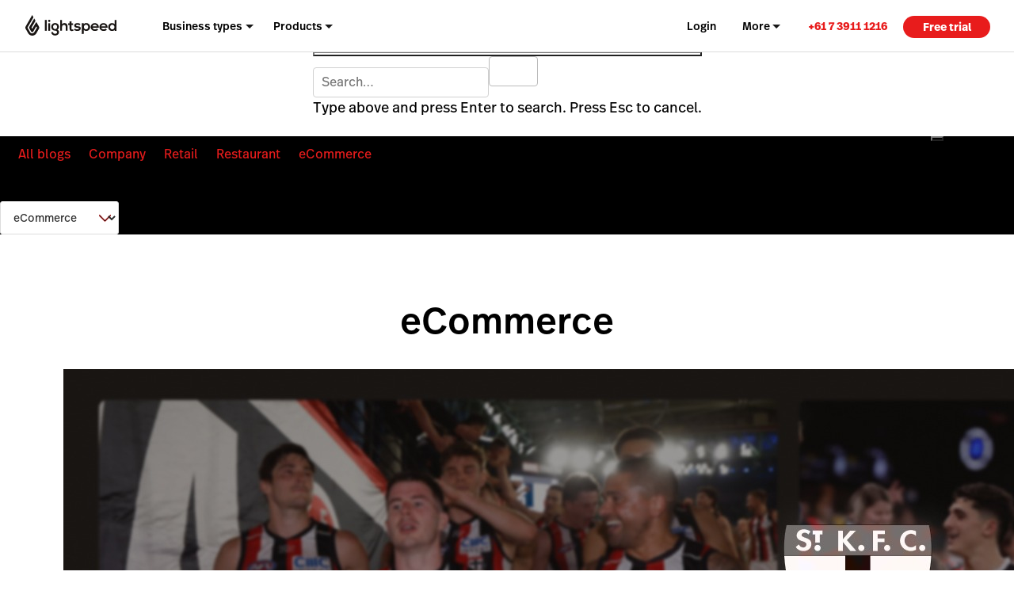

--- FILE ---
content_type: text/html; charset=UTF-8
request_url: https://www.lightspeedhq.com/au/blog/cat/ecom/
body_size: 22255
content:
<!DOCTYPE html>


<html lang='en-au'>

<head>
    <meta charset="UTF-8">
    <meta name="viewport" content="width=device-width, initial-scale=1">
    <link rel="profile" href="https://gmpg.org/xfn/11">
    <link rel="icon" href="/favicon.ico" type="image/x-icon"/>
    <title>eCommerce - Lightspeed</title>
    <script id="google_consent_mode_script">
window.dataLayer = window.dataLayer || [];
function gtag() {
    dataLayer.push(arguments);
}
gtag("consent", "default", {
        ad_storage: "denied",
        analytics_storage: "denied",
        functionality_storage: "denied",
        personalization_storage: "denied",
        security_storage: "denied",
        ad_user_data: "denied",
        ad_personalization: "denied",
        wait_for_update: 500,
        region: ["AT","BE","BG","HR","CY","CZ","CH","DK","EE","FI","FR","DE","EL","HU","IE","IT","LV","LT","LU","MT","NL","NO","PL","PT","RO","SK","SI","ES","SE","UK","GB","LI","IS","CA-QC"]
    })
    gtag("consent", "default", {
        ad_storage: "granted",
        analytics_storage: "granted",
        functionality_storage: "granted",
        personalization_storage: "granted",
        security_storage: "granted",
        ad_user_data: "granted",
        ad_personalization: "granted",
    });
</script><!-- SET dataLayer's originalLocation variable value -->
<!-- This assigns a value to the custom GTM variable "originalLocation"
     This was built to tackle the Rogue Referral problem, explained here: https://www.simoahava.com/gtm-tips/fix-rogue-referral-problem-single-page-sites/ -->
<script type="text/javascript">
    window.dataLayer = window.dataLayer || [];

    window.dataLayer.push({
        originalLocation:
            document.location.protocol +
            '//' +
            document.location.hostname +
            document.location.pathname +
            document.location.search,
    });
</script>
<!-- END SET dataLayer's originalLocation variable value --><script>
    function shouldDiscard(event) {
        // Ignore JS errors that are created by Facebook bots
        // More info here: https://github.com/lightspeedretail/mkt-hq-website/pull/2046
        var isErrorEvent = event.type === 'error' && event.error.message.includes('Illegal invocation');
        var isFacebook = event.view && event.view.referrer && event.view.referrer.includes('facebook')
        return (isErrorEvent && isFacebook)
    }
</script>

<!--DATADOG ASYNC RUM SNIPPET-->
<script>
    (function(h,o,u,n,d) {
        h=h[d]=h[d]||{q:[],onReady:function(c){h.q.push(c)}}
        d=o.createElement(u);d.async=1;d.src=n
        n=o.getElementsByTagName(u)[0];n.parentNode.insertBefore(d,n)
    })(window,document,'script','https://www.datadoghq-browser-agent.com/us5/v5/datadog-rum.js','DD_RUM')
    window.DD_RUM.onReady(function() {

        window.DD_RUM.init({
            clientToken: 'pub2ad201ddbd2ec49ea39c5bb2e3698e69',
            applicationId: 'a0248e78-1563-4756-9c99-dae28b4d7e1e',
            site: 'us5.datadoghq.com',
            service:'mkt-microblog-browser',
            env: 'production',
            /*
                In config.yml we are doing the same thing ( | cut -c1-7)
                for the map-files-upload. Both versions have to be identical
            */
            version: 'v2.1.3',
            sessionSampleRate: 100,
            trackResources: true,
            trackLongTasks: true,
            sessionReplaySampleRate: 20,
            startSessionReplayRecordingManually: true,

            defaultPrivacyLevel: 'mask-user-input',
            beforeSend: (event) => {
                if (shouldDiscard(event)) {
                    return false
                }
            },
        });
        window.OptanonWrapper = () => {
            if(!!(window.OnetrustActiveGroups && window.OnetrustActiveGroups.includes('C0004'))){
                window.DD_RUM.startSessionReplayRecording()
            }else{
                window.DD_RUM.stopSessionReplayRecording()
            }
        }
    })
</script>


<script>
function phoneTrackingCallback(site_phone_number) {
    return (formatted_number, mobile_number) => {
        var phoneNumberElements = document.querySelectorAll('.js-phone-link');
        phoneNumberElements.forEach(el => {
            if (el) {
                el.href = `tel:${mobile_number}`;
                //this check is necessary to ignore changing the content in case the phone number content is an svg icon or an image.
                if (el.innerHTML.trim() === site_phone_number.trim()) {
                    el.innerHTML = '';
                    el.appendChild(document.createTextNode(formatted_number));
                }
            }
        });
    };
}
</script>
    <meta name="p:domain_verify" content="5b33cd0530cb4d1818ee74ca3e7bdcb5"/>
    <script type='text/javascript' src='//cdn.bizible.com/scripts/bizible.js' async='async'></script>
    <meta name='robots' content='index, follow, max-image-preview:large, max-snippet:-1, max-video-preview:-1' />
	<style>img:is([sizes="auto" i], [sizes^="auto," i]) { contain-intrinsic-size: 3000px 1500px }</style>
	
<!-- Google Tag Manager for WordPress by gtm4wp.com -->
<script data-cfasync="false" data-pagespeed-no-defer>
	var gtm4wp_datalayer_name = "dataLayer";
	var dataLayer = dataLayer || [];
</script>
<!-- End Google Tag Manager for WordPress by gtm4wp.com -->
	<!-- This site is optimized with the Yoast SEO Premium plugin  - https://yoast.com/wordpress/plugins/seo/ -->
	<link rel="canonical" href="https://www.lightspeedhq.com/au/blog/cat/ecom/" />
	<meta property="og:locale" content="en_US" />
	<meta property="og:type" content="article" />
	<meta property="og:title" content="eCommerce Archives" />
	<meta property="og:url" content="https://www.lightspeedhq.com/au/blog/cat/ecom/" />
	<meta property="og:site_name" content="Lightspeed" />
	<meta property="og:image" content="https://blog-assets.lightspeedhq.com/img/2025/08/1970209c-lightspeed-preview-2024-768x402-1.png" />
	<meta property="og:image:width" content="768" />
	<meta property="og:image:height" content="402" />
	<meta property="og:image:type" content="image/png" />
	<meta name="twitter:card" content="summary_large_image" />
	<meta name="twitter:site" content="@LightspeedHQ" />
	<!-- / Yoast SEO Premium plugin. -->


<link rel='dns-prefetch' href='//www.lightspeedhq.com' />
<link rel='dns-prefetch' href='//lsblog.lightspeedhq.com' />
<style id='classic-theme-styles-inline-css' type='text/css'>
/*! This file is auto-generated */
.wp-block-button__link{color:#fff;background-color:#32373c;border-radius:9999px;box-shadow:none;text-decoration:none;padding:calc(.667em + 2px) calc(1.333em + 2px);font-size:1.125em}.wp-block-file__button{background:#32373c;color:#fff;text-decoration:none}
</style>
<style id='global-styles-inline-css' type='text/css'>
:root{--wp--preset--aspect-ratio--square: 1;--wp--preset--aspect-ratio--4-3: 4/3;--wp--preset--aspect-ratio--3-4: 3/4;--wp--preset--aspect-ratio--3-2: 3/2;--wp--preset--aspect-ratio--2-3: 2/3;--wp--preset--aspect-ratio--16-9: 16/9;--wp--preset--aspect-ratio--9-16: 9/16;--wp--preset--color--black: #000000;--wp--preset--color--cyan-bluish-gray: #abb8c3;--wp--preset--color--white: #ffffff;--wp--preset--color--pale-pink: #f78da7;--wp--preset--color--vivid-red: #cf2e2e;--wp--preset--color--luminous-vivid-orange: #ff6900;--wp--preset--color--luminous-vivid-amber: #fcb900;--wp--preset--color--light-green-cyan: #7bdcb5;--wp--preset--color--vivid-green-cyan: #00d084;--wp--preset--color--pale-cyan-blue: #8ed1fc;--wp--preset--color--vivid-cyan-blue: #0693e3;--wp--preset--color--vivid-purple: #9b51e0;--wp--preset--gradient--vivid-cyan-blue-to-vivid-purple: linear-gradient(135deg,rgba(6,147,227,1) 0%,rgb(155,81,224) 100%);--wp--preset--gradient--light-green-cyan-to-vivid-green-cyan: linear-gradient(135deg,rgb(122,220,180) 0%,rgb(0,208,130) 100%);--wp--preset--gradient--luminous-vivid-amber-to-luminous-vivid-orange: linear-gradient(135deg,rgba(252,185,0,1) 0%,rgba(255,105,0,1) 100%);--wp--preset--gradient--luminous-vivid-orange-to-vivid-red: linear-gradient(135deg,rgba(255,105,0,1) 0%,rgb(207,46,46) 100%);--wp--preset--gradient--very-light-gray-to-cyan-bluish-gray: linear-gradient(135deg,rgb(238,238,238) 0%,rgb(169,184,195) 100%);--wp--preset--gradient--cool-to-warm-spectrum: linear-gradient(135deg,rgb(74,234,220) 0%,rgb(151,120,209) 20%,rgb(207,42,186) 40%,rgb(238,44,130) 60%,rgb(251,105,98) 80%,rgb(254,248,76) 100%);--wp--preset--gradient--blush-light-purple: linear-gradient(135deg,rgb(255,206,236) 0%,rgb(152,150,240) 100%);--wp--preset--gradient--blush-bordeaux: linear-gradient(135deg,rgb(254,205,165) 0%,rgb(254,45,45) 50%,rgb(107,0,62) 100%);--wp--preset--gradient--luminous-dusk: linear-gradient(135deg,rgb(255,203,112) 0%,rgb(199,81,192) 50%,rgb(65,88,208) 100%);--wp--preset--gradient--pale-ocean: linear-gradient(135deg,rgb(255,245,203) 0%,rgb(182,227,212) 50%,rgb(51,167,181) 100%);--wp--preset--gradient--electric-grass: linear-gradient(135deg,rgb(202,248,128) 0%,rgb(113,206,126) 100%);--wp--preset--gradient--midnight: linear-gradient(135deg,rgb(2,3,129) 0%,rgb(40,116,252) 100%);--wp--preset--font-size--small: 13px;--wp--preset--font-size--medium: 20px;--wp--preset--font-size--large: 36px;--wp--preset--font-size--x-large: 42px;--wp--preset--spacing--20: 0.44rem;--wp--preset--spacing--30: 0.67rem;--wp--preset--spacing--40: 1rem;--wp--preset--spacing--50: 1.5rem;--wp--preset--spacing--60: 2.25rem;--wp--preset--spacing--70: 3.38rem;--wp--preset--spacing--80: 5.06rem;--wp--preset--shadow--natural: 6px 6px 9px rgba(0, 0, 0, 0.2);--wp--preset--shadow--deep: 12px 12px 50px rgba(0, 0, 0, 0.4);--wp--preset--shadow--sharp: 6px 6px 0px rgba(0, 0, 0, 0.2);--wp--preset--shadow--outlined: 6px 6px 0px -3px rgba(255, 255, 255, 1), 6px 6px rgba(0, 0, 0, 1);--wp--preset--shadow--crisp: 6px 6px 0px rgba(0, 0, 0, 1);}:where(.is-layout-flex){gap: 0.5em;}:where(.is-layout-grid){gap: 0.5em;}body .is-layout-flex{display: flex;}.is-layout-flex{flex-wrap: wrap;align-items: center;}.is-layout-flex > :is(*, div){margin: 0;}body .is-layout-grid{display: grid;}.is-layout-grid > :is(*, div){margin: 0;}:where(.wp-block-columns.is-layout-flex){gap: 2em;}:where(.wp-block-columns.is-layout-grid){gap: 2em;}:where(.wp-block-post-template.is-layout-flex){gap: 1.25em;}:where(.wp-block-post-template.is-layout-grid){gap: 1.25em;}.has-black-color{color: var(--wp--preset--color--black) !important;}.has-cyan-bluish-gray-color{color: var(--wp--preset--color--cyan-bluish-gray) !important;}.has-white-color{color: var(--wp--preset--color--white) !important;}.has-pale-pink-color{color: var(--wp--preset--color--pale-pink) !important;}.has-vivid-red-color{color: var(--wp--preset--color--vivid-red) !important;}.has-luminous-vivid-orange-color{color: var(--wp--preset--color--luminous-vivid-orange) !important;}.has-luminous-vivid-amber-color{color: var(--wp--preset--color--luminous-vivid-amber) !important;}.has-light-green-cyan-color{color: var(--wp--preset--color--light-green-cyan) !important;}.has-vivid-green-cyan-color{color: var(--wp--preset--color--vivid-green-cyan) !important;}.has-pale-cyan-blue-color{color: var(--wp--preset--color--pale-cyan-blue) !important;}.has-vivid-cyan-blue-color{color: var(--wp--preset--color--vivid-cyan-blue) !important;}.has-vivid-purple-color{color: var(--wp--preset--color--vivid-purple) !important;}.has-black-background-color{background-color: var(--wp--preset--color--black) !important;}.has-cyan-bluish-gray-background-color{background-color: var(--wp--preset--color--cyan-bluish-gray) !important;}.has-white-background-color{background-color: var(--wp--preset--color--white) !important;}.has-pale-pink-background-color{background-color: var(--wp--preset--color--pale-pink) !important;}.has-vivid-red-background-color{background-color: var(--wp--preset--color--vivid-red) !important;}.has-luminous-vivid-orange-background-color{background-color: var(--wp--preset--color--luminous-vivid-orange) !important;}.has-luminous-vivid-amber-background-color{background-color: var(--wp--preset--color--luminous-vivid-amber) !important;}.has-light-green-cyan-background-color{background-color: var(--wp--preset--color--light-green-cyan) !important;}.has-vivid-green-cyan-background-color{background-color: var(--wp--preset--color--vivid-green-cyan) !important;}.has-pale-cyan-blue-background-color{background-color: var(--wp--preset--color--pale-cyan-blue) !important;}.has-vivid-cyan-blue-background-color{background-color: var(--wp--preset--color--vivid-cyan-blue) !important;}.has-vivid-purple-background-color{background-color: var(--wp--preset--color--vivid-purple) !important;}.has-black-border-color{border-color: var(--wp--preset--color--black) !important;}.has-cyan-bluish-gray-border-color{border-color: var(--wp--preset--color--cyan-bluish-gray) !important;}.has-white-border-color{border-color: var(--wp--preset--color--white) !important;}.has-pale-pink-border-color{border-color: var(--wp--preset--color--pale-pink) !important;}.has-vivid-red-border-color{border-color: var(--wp--preset--color--vivid-red) !important;}.has-luminous-vivid-orange-border-color{border-color: var(--wp--preset--color--luminous-vivid-orange) !important;}.has-luminous-vivid-amber-border-color{border-color: var(--wp--preset--color--luminous-vivid-amber) !important;}.has-light-green-cyan-border-color{border-color: var(--wp--preset--color--light-green-cyan) !important;}.has-vivid-green-cyan-border-color{border-color: var(--wp--preset--color--vivid-green-cyan) !important;}.has-pale-cyan-blue-border-color{border-color: var(--wp--preset--color--pale-cyan-blue) !important;}.has-vivid-cyan-blue-border-color{border-color: var(--wp--preset--color--vivid-cyan-blue) !important;}.has-vivid-purple-border-color{border-color: var(--wp--preset--color--vivid-purple) !important;}.has-vivid-cyan-blue-to-vivid-purple-gradient-background{background: var(--wp--preset--gradient--vivid-cyan-blue-to-vivid-purple) !important;}.has-light-green-cyan-to-vivid-green-cyan-gradient-background{background: var(--wp--preset--gradient--light-green-cyan-to-vivid-green-cyan) !important;}.has-luminous-vivid-amber-to-luminous-vivid-orange-gradient-background{background: var(--wp--preset--gradient--luminous-vivid-amber-to-luminous-vivid-orange) !important;}.has-luminous-vivid-orange-to-vivid-red-gradient-background{background: var(--wp--preset--gradient--luminous-vivid-orange-to-vivid-red) !important;}.has-very-light-gray-to-cyan-bluish-gray-gradient-background{background: var(--wp--preset--gradient--very-light-gray-to-cyan-bluish-gray) !important;}.has-cool-to-warm-spectrum-gradient-background{background: var(--wp--preset--gradient--cool-to-warm-spectrum) !important;}.has-blush-light-purple-gradient-background{background: var(--wp--preset--gradient--blush-light-purple) !important;}.has-blush-bordeaux-gradient-background{background: var(--wp--preset--gradient--blush-bordeaux) !important;}.has-luminous-dusk-gradient-background{background: var(--wp--preset--gradient--luminous-dusk) !important;}.has-pale-ocean-gradient-background{background: var(--wp--preset--gradient--pale-ocean) !important;}.has-electric-grass-gradient-background{background: var(--wp--preset--gradient--electric-grass) !important;}.has-midnight-gradient-background{background: var(--wp--preset--gradient--midnight) !important;}.has-small-font-size{font-size: var(--wp--preset--font-size--small) !important;}.has-medium-font-size{font-size: var(--wp--preset--font-size--medium) !important;}.has-large-font-size{font-size: var(--wp--preset--font-size--large) !important;}.has-x-large-font-size{font-size: var(--wp--preset--font-size--x-large) !important;}
:where(.wp-block-post-template.is-layout-flex){gap: 1.25em;}:where(.wp-block-post-template.is-layout-grid){gap: 1.25em;}
:where(.wp-block-columns.is-layout-flex){gap: 2em;}:where(.wp-block-columns.is-layout-grid){gap: 2em;}
:root :where(.wp-block-pullquote){font-size: 1.5em;line-height: 1.6;}
</style>
<link rel='stylesheet' id='blog_native_styles-css' href='https://lsblog.lightspeedhq.com/wp-content/themes/ls/prod/css/main.css?ver=1769546108' type='text/css' media='all' />
<link rel="https://api.w.org/" href="https://www.lightspeedhq.com/wp-json/" /><link rel="alternate" title="JSON" type="application/json" href="https://www.lightspeedhq.com/wp-json/" />
<!-- Google Tag Manager for WordPress by gtm4wp.com -->
<!-- GTM Container placement set to manual -->
<script data-cfasync="false" data-pagespeed-no-defer type="text/javascript">
	var dataLayer_content = {"pagePostType":"enblog","pagePostType2":"tax-enblog","pageCategory":[]};
	dataLayer.push( dataLayer_content );
</script>
<script data-cfasync="false" data-pagespeed-no-defer type="text/javascript">
(function(w,d,s,l,i){w[l]=w[l]||[];w[l].push({'gtm.start':
new Date().getTime(),event:'gtm.js'});var f=d.getElementsByTagName(s)[0],
j=d.createElement(s),dl=l!='dataLayer'?'&l='+l:'';j.async=true;j.src=
'//www.googletagmanager.com/gtm.js?id='+i+dl;f.parentNode.insertBefore(j,f);
})(window,document,'script','dataLayer','GTM-P7NVFF');
</script>
<!-- End Google Tag Manager for WordPress by gtm4wp.com -->    <script async src="https://www.googleoptimize.com/optimize.js?id=GTM-TFFVTK8"></script>

    <script type='text/javascript' nomodule
            src='https://cdn.jsdelivr.net/npm/promise-polyfill@8/dist/polyfill.min.js?ver=1'></script>
    <!-- Phone tracking: This is based on the new code here: https://support.google.com/google-ads/answer/6095883?co=ADWORDS.IsAWNCustomer%3Dtrue&hl=en&oco=0 -->
    <script async src="https://www.googletagmanager.com/gtag/js?id=AW-1015423443"></script>
    <script>window.dataLayer = window.dataLayer || [];

        function gtag() {
            dataLayer.push(arguments);
        }

        gtag('js', new Date());
        gtag('config', 'AW-1015423443');</script>

    <script id="cookie_compliance_script" src="https://cdn.cookielaw.org/scripttemplates/otSDKStub.js" data-document-language="true" type="text/javascript" charset="UTF-8" data-domain-script="6923964b-261d-441d-97a3-41548ad55f41"></script><script id="optanon_wrapper_script">
    window.cookieComplianceCallbacks = [];
    window.cookiesCategoriesObject = {
        necessary: 'C0001',
        performance: 'C0002',
        functional: 'C0003',
        targeting: 'C0004',
        social: 'C0005',
    };
    window.OptanonWrapper = function() {
        const cookiesCategoriesObject = window.cookiesCategoriesObject;

        window.cookieComplianceCallbacks.forEach(({ callback, category, rejectCallback, pendingCallback }) => {
            const isCategoryActive = window.OptanonActiveGroups?.includes(cookiesCategoriesObject[category]);
            if(isCategoryActive){
                typeof callback === 'function' && callback();
            } else if (window.OneTrust?.IsAlertBoxClosedAndValid()) {
                if(isCategoryActive){
                    typeof callback === 'function' && callback();
                } else{
                    typeof rejectCallback === 'function' && rejectCallback();
                }
            } else{
                typeof pendingCallback === 'function' && pendingCallback();
            }

        });
    };

    
    
    window.registerCookieComplianceCallback = function(paramsObject) {
        const {
        callback,
        category= 'necessary',
        rejectCallback= () => {},
        pendingCallback= () => {},
        isCallOptanonWrapper= false,
    } = paramsObject;
        if (typeof callback === 'function' && typeof rejectCallback == 'function') {
            window.cookieComplianceCallbacks.push({ callback, category, rejectCallback, pendingCallback });
            if(isCallOptanonWrapper){
                window.OptanonWrapper();
            }
        }
    };
</script>    <script type="text/javascript">
        function OptanonWrapper() { }
    </script>
    <!-- Phone Tracking Snippet -->
    <script>gtag('config', 'AW-1015423443/uDdTCPiQ8moQ08OY5AM', {
            'phone_conversion_number': '07 3911 1216',
            'phone_conversion_callback': phoneTrackingCallback('07 3911 1216')
        }) </script>
    <link rel="stylesheet" id="main-css" href="https://www.lightspeedhq.com/au/wp-content/themes/ls/prod/css/main.css?ver=1769539087" type="text/css" media="all"><link rel="stylesheet" id="tailwind-style-css" href="https://www.lightspeedhq.com/au/wp-content/themes/ls/dist/css/tailwind-style.css?ver=1769539086" type="text/css" media="all"><script type="application/javascript">var lexic_values=[{"message_text":"We\u2019re on it..."},{"message_text":"Almost there..."},{"message_text":"Fasten your seatbelt\u2026"},{"message_text":"All systems set to go\u2026"},{"message_text":"3...2...1\u2026"},{"message_text":"We have liftoff\u2026"}]</script>    <script data-pin-hover="true" src="//assets.pinterest.com/js/pinit.js"></script>

</head>

<body class="archive tax-en_category term-ecom term-116120 wp-theme-ls hfeed image-filters-enabled" data-product="ecom" data-chat="true" data-domain="au" data-goal-type="Other" data-chat-type="drift" >

<!-- GTM Container placement set to manual -->
<!-- Google Tag Manager (noscript) -->
				<noscript><iframe src="https://www.googletagmanager.com/ns.html?id=GTM-P7NVFF" height="0" width="0" style="display:none;visibility:hidden" aria-hidden="true"></iframe></noscript>
<!-- End Google Tag Manager (noscript) --><img style="display:none" src="//cdn.bizibly.com/m/postscript"/>
<div id="page" class="hfeed site">

    <div id="content-wrapper">
        <!-- MAIN NAVIGATION START -->

<header role="banner" class="main-site-header-btf"><div class="navigation-btf-desktop__wrapper gb-background-color--lightest"><div class="navigation-btf-desktop navigation-btf-desktop--main gb-flex gb-flex--center-vertical" data-navigation-type="btf-desktop"><a class="navigation-btf__logo" data-lightspeed-flame-logo href="https://www.lightspeedhq.com/au/" rel="home" title="Lightspeed Commerce"><svg width="130" height="30" viewbox="0 0 130 31" class="tw:fill-charcoal"><path class="flame" d="M9.85 0L11.25 2.39932C11.55 2.89918 11.55 3.49901 11.25 3.99887L3.05 18.1949L6.85 24.893C7.45 25.9927 8.55 26.5925 9.75 26.5925C10.95 26.5925 12.05 25.8927 12.75 24.893L16.65 18.1949L15.65 16.3954L11.25 23.9932C10.95 24.4931 10.45 24.793 9.85 24.793C9.25 24.793 8.75 24.4931 8.45 23.9932L5.15 18.1949L12.75 4.99859L14.15 7.39792C14.45 7.89778 14.45 8.49761 14.15 8.99747L8.85 18.1949L9.85 19.9944L15.65 9.99718L19.45 16.5953C20.05 17.595 20.05 18.8947 19.45 19.8944L15.65 26.5925C15.05 27.5922 13.25 29.8916 9.95 29.8916C6.65 29.8916 4.85 27.5922 4.25 26.5925L0.45 19.8944C-0.15 18.8947 -0.15 17.595 0.45 16.5953L9.85 0Z"/><path d="M42.5 11.5967C39.5 11.5967 37 13.6961 37 17.0951C37 20.4942 39.1 22.5936 42.5 22.5936C43.9 22.5936 45.3 23.2934 45.3 24.793C45.3 26.2925 44.1 27.1923 42.5 27.1923C40.9 27.1923 39.6 26.2925 39.6 24.793H37C37 27.6921 39.4 29.6916 42.5 29.6916C45.7 29.6916 48 27.7921 48 24.793C48 23.3934 47.6 22.0937 45.7 21.194C47.5 20.3942 48 18.4947 48 17.0951C48 13.7961 45.5 11.5967 42.5 11.5967ZM42.5 20.3942C40.9 20.3942 39.6 18.9946 39.6 17.0951C39.6 15.1957 40.9 13.7961 42.5 13.7961C44.1 13.7961 45.3 15.1957 45.3 17.0951C45.3 19.0946 44.1 20.3942 42.5 20.3942Z"/><path d="M34.1 9.99695C34.9837 9.99695 35.7 9.28081 35.7 8.3974C35.7 7.51399 34.9837 6.79785 34.1 6.79785C33.2163 6.79785 32.5 7.51399 32.5 8.3974C32.5 9.28081 33.2163 9.99695 34.1 9.99695Z"/><path d="M108.3 18.2944C108.6 19.5941 109.8 20.6938 111.7 20.6938C112.7 20.6938 114 20.1939 114.6 19.5941L116.3 21.2936C115.1 22.4932 113.3 23.0931 111.6 23.0931C108.2 23.0931 105.7 20.7937 105.7 17.3947C105.7 14.0956 108.3 11.6963 111.4 11.6963C114.7 11.6963 117.5 13.9956 117.2 18.3944H108.3V18.2944ZM114.7 16.295C114.4 14.9954 113.1 13.8957 111.5 13.8957C110 13.8957 108.7 14.8954 108.3 16.295H114.7Z"/><path d="M95.8998 18.2944C96.1998 19.5941 97.3998 20.6938 99.2998 20.6938C100.3 20.6938 101.6 20.1939 102.2 19.5941L103.9 21.2936C102.7 22.4932 100.9 23.0931 99.1998 23.0931C95.7998 23.0931 93.2998 20.7937 93.2998 17.3947C93.2998 14.0956 95.8998 11.6963 98.9998 11.6963C102.3 11.6963 105.1 13.9956 104.8 18.3944H95.8998V18.2944ZM102.2 16.295C101.9 14.9954 100.6 13.8957 98.9998 13.8957C97.4998 13.8957 96.1998 14.8954 95.7998 16.295H102.2Z"/><path d="M55.7997 11.5964C54.5997 11.5964 53.3997 11.9963 52.3997 13.1959V7.09766H49.6997V22.7932H52.3997V17.1948C52.3997 15.5953 53.4997 14.1957 55.0997 14.1957C56.4997 14.1957 57.5997 14.9954 57.5997 16.9949V22.6933H60.2997V16.7949C60.2997 13.6958 58.8997 11.5964 55.7997 11.5964Z"/><path d="M86.8001 11.5967C85.6001 11.5967 84.1001 12.0965 83.3001 13.2962L83.2001 11.7966H80.6001V27.4922L83.3001 27.1923V21.3939C84.1001 22.5936 85.7001 22.9935 86.9001 22.9935C90.4001 22.9935 92.4001 20.3942 92.4001 17.1951C92.3001 14.096 90.1001 11.5967 86.8001 11.5967ZM86.6001 20.7941C84.8001 20.7941 83.5001 19.0946 83.5001 17.395C83.5001 15.6955 84.6001 13.896 86.6001 13.896C88.5001 13.896 89.7001 15.6955 89.7001 17.395C89.7001 19.0946 88.4001 20.7941 86.6001 20.7941Z"/><path d="M123.8 23.0932C125 23.0932 126.5 22.5933 127.3 21.3936L127.4 22.8932H130V7.09766H127.3V13.1959C126.5 11.9963 124.8 11.6964 123.7 11.6964C120.2 11.6964 118.2 14.2956 118.2 17.4947C118.2 20.5939 120.4 23.0932 123.8 23.0932ZM124 13.9957C125.8 13.9957 127.1 15.6952 127.1 17.3948C127.1 19.0943 126 20.8938 124 20.8938C122.1 20.8938 120.9 19.0943 120.9 17.3948C120.9 15.6952 122.1 13.9957 124 13.9957Z"/><path d="M66.8001 20.9937C66.5001 20.9937 66.2001 20.8937 66.0001 20.6938C65.8001 20.4938 65.8001 20.0939 65.8001 19.6941V14.2956H68.0001L68.2001 11.9962H65.8001V8.99707L63.1001 9.29699V11.9962H61.1001V14.2956H63.1001V19.6941C63.1001 20.7938 63.4001 21.6935 63.9001 22.2933C64.4001 22.8932 65.2001 23.1931 66.2001 23.1931C66.7001 23.1931 67.1001 23.0931 67.6001 22.9931C68.1001 22.8932 68.5001 22.6932 68.8001 22.3933L68.0001 20.5938C67.6001 20.8937 67.2001 20.9937 66.8001 20.9937Z"/><path d="M77.8998 16.9948C76.7998 16.295 75.4998 16.195 74.2998 16.195C73.5998 16.195 72.3998 15.9951 72.3998 14.9954C72.3998 14.2956 73.0998 13.8957 74.3998 13.8957C75.3998 13.8957 76.2998 14.0956 77.0998 14.8954L78.5998 13.0959C77.2998 11.9962 75.9998 11.6963 74.2998 11.6963C72.2998 11.6963 69.6998 12.596 69.6998 15.0953C69.6998 16.095 70.2998 17.0948 71.0998 17.6946C72.0998 18.2944 73.3998 18.3944 74.5998 18.4944C75.3998 18.5943 76.5998 18.7943 76.3998 19.794C76.2998 20.4938 75.3998 20.7937 74.6998 20.7937C73.9998 20.7937 73.2998 20.7937 72.5998 20.5938C71.8998 20.3938 71.2998 20.0939 70.6998 19.694L69.2998 21.3936C69.3998 21.4935 69.4998 21.4935 69.4998 21.4935C71.2998 22.8931 73.6998 23.393 75.8998 22.8931C77.5998 22.4932 78.9998 21.2936 78.9998 19.4941C79.1998 18.4944 78.7998 17.4947 77.8998 16.9948Z"/><path d="M30.5999 7.09766H27.8999V22.7932H30.5999V7.09766Z"/><path d="M35.3997 11.8965H32.6997V22.7934H35.3997V11.8965Z"/></svg></a><nav aria-label="Main Navigation" class="navigation-btf-desktop__nav gb-flex gb-flex--center-vertical"><div class="navigation-btf-desktop__item-group gb-flex gb-flex--center-vertical" role="menubar"><div role="group" class="navigation-btf-desktop__item navigation-btf-desktop__item--not-active navigation-btf-desktop__parent-item navigation-btf-desktop__item--dropdown navigation-btf-desktop__parent-item--dropdown navigation-btf-desktop__parent-item" aria-haspopup="true" data-navigation-group="main" data-navigation-platform="desktop" data-navigation-level="parent"><a class="navigation-btf-desktop__item__link navigation-btf-desktop__parent-item__link navigation-btf-desktop__item__link--dropdown gb-flex gb-flex--center-vertical" href="#" role="menuitem" aria-haspopup="true" aria-expanded="false" data-menu-link>Business types </a><ul class="navigation-btf-desktop__item-group navigation-btf-desktop__sub-links" role="menu" data-navigation-sublinks><li class="navigation-btf-desktop__item navigation-btf-desktop__child-item navigation-btf-desktop__child-item--line navigation-btf-desktop__item--not-active gb-flex gb-flex--column" data-navigation-group="main" data-navigation-platform="desktop" data-navigation-level="child"><a class="navigation-btf-desktop__item__link navigation-btf-desktop__child-item__link gb-flex gb-flex--center-vertical" href="https://www.lightspeedhq.com/au/pos/retail/" role="menuitem" data-menu-link>Retail </a><ul class="navigation-btf-desktop__item-group gb-flex gb-flex--column gb-flex--grow-1" role="menubar"><li class="navigation-btf-desktop__item navigation-btf-desktop__grand-child-item navigation-btf-desktop__item--not-active" data-navigation-group="main" data-navigation-platform="desktop" data-navigation-level="grandchild" tabindex="-1"><a class="navigation-btf-desktop__item__link navigation-btf-desktop__grand-child-item__link gb-flex gb-flex--center-vertical" href="https://www.lightspeedhq.com/au/pos/retail/apparel/" role="menuitem" data-menu-link>Apparel </a></li><li class="navigation-btf-desktop__item navigation-btf-desktop__grand-child-item navigation-btf-desktop__item--not-active" data-navigation-group="main" data-navigation-platform="desktop" data-navigation-level="grandchild" tabindex="-1"><a class="navigation-btf-desktop__item__link navigation-btf-desktop__grand-child-item__link gb-flex gb-flex--center-vertical" href="https://www.lightspeedhq.com/au/pos/retail/bike-shop/" role="menuitem" data-menu-link>Bike </a></li><li class="navigation-btf-desktop__item navigation-btf-desktop__grand-child-item navigation-btf-desktop__item--not-active" data-navigation-group="main" data-navigation-platform="desktop" data-navigation-level="grandchild" tabindex="-1"><a class="navigation-btf-desktop__item__link navigation-btf-desktop__grand-child-item__link gb-flex gb-flex--center-vertical" href="https://www.lightspeedhq.com/au/pos/retail/electronics-store-pos/" role="menuitem" data-menu-link>Electronics </a></li><li class="navigation-btf-desktop__item navigation-btf-desktop__grand-child-item navigation-btf-desktop__item--not-active" data-navigation-group="main" data-navigation-platform="desktop" data-navigation-level="grandchild" tabindex="-1"><a class="navigation-btf-desktop__item__link navigation-btf-desktop__grand-child-item__link gb-flex gb-flex--center-vertical" href="https://www.lightspeedhq.com/au/pos/retail/beauty-products-pos/" role="menuitem" data-menu-link>Health and Beauty </a></li><li class="navigation-btf-desktop__item navigation-btf-desktop__grand-child-item navigation-btf-desktop__item--not-active" data-navigation-group="main" data-navigation-platform="desktop" data-navigation-level="grandchild" tabindex="-1"><a class="navigation-btf-desktop__item__link navigation-btf-desktop__grand-child-item__link gb-flex gb-flex--center-vertical" href="https://www.lightspeedhq.com/au/pos/retail/home-decor-store-pos/" role="menuitem" data-menu-link>Home decor </a></li><li class="navigation-btf-desktop__item navigation-btf-desktop__grand-child-item navigation-btf-desktop__item--not-active" data-navigation-group="main" data-navigation-platform="desktop" data-navigation-level="grandchild" tabindex="-1"><a class="navigation-btf-desktop__item__link navigation-btf-desktop__grand-child-item__link gb-flex gb-flex--center-vertical" href="https://www.lightspeedhq.com/au/pos/retail/jewellery-store-pos/" role="menuitem" data-menu-link>Jewellery </a></li><li class="navigation-btf-desktop__item navigation-btf-desktop__grand-child-item navigation-btf-desktop__item--not-active" data-navigation-group="main" data-navigation-platform="desktop" data-navigation-level="grandchild" tabindex="-1"><a class="navigation-btf-desktop__item__link navigation-btf-desktop__grand-child-item__link gb-flex gb-flex--center-vertical" href="https://www.lightspeedhq.com/au/pos/retail/liquor-point-of-sale/" role="menuitem" data-menu-link>Liquor </a></li><li class="navigation-btf-desktop__item navigation-btf-desktop__grand-child-item navigation-btf-desktop__item--not-active" data-navigation-group="main" data-navigation-platform="desktop" data-navigation-level="grandchild" tabindex="-1"><a class="navigation-btf-desktop__item__link navigation-btf-desktop__grand-child-item__link gb-flex gb-flex--center-vertical" href="https://www.lightspeedhq.com/au/pos/retail/pet-shop-point-of-sale/" role="menuitem" data-menu-link>Pet </a></li><li class="navigation-btf-desktop__item navigation-btf-desktop__grand-child-item navigation-btf-desktop__item--not-active" data-navigation-group="main" data-navigation-platform="desktop" data-navigation-level="grandchild" tabindex="-1"><a class="navigation-btf-desktop__item__link navigation-btf-desktop__grand-child-item__link gb-flex gb-flex--center-vertical" href="https://www.lightspeedhq.com/au/pos/retail/sporting-goods-point-of-sale/" role="menuitem" data-menu-link>Sporting goods </a></li><li class="navigation-btf-desktop__item navigation-btf-desktop__grand-child-item navigation-btf-desktop__item--not-active" data-navigation-group="main" data-navigation-platform="desktop" data-navigation-level="grandchild" tabindex="-1"><a class="navigation-btf-desktop__item__link navigation-btf-desktop__grand-child-item__link gb-flex gb-flex--center-vertical" href="https://www.lightspeedhq.com/au/pos/retail/toy-store-point-of-sale/" role="menuitem" data-menu-link>Toy </a></li><li class="navigation-btf-desktop__item navigation-btf-desktop__grand-child-item navigation-btf-desktop__item--not-active" data-navigation-group="main" data-navigation-platform="desktop" data-navigation-level="grandchild" tabindex="-1"><a class="navigation-btf-desktop__item__link navigation-btf-desktop__grand-child-item__link gb-flex gb-flex--center-vertical" href="https://www.lightspeedhq.com/au/pos/retail/vape-store-pos/" role="menuitem" data-menu-link>Vape </a></li><li class="navigation-btf-desktop__item navigation-btf-desktop__grand-child-item navigation-btf-desktop__item--not-active" data-navigation-group="main" data-navigation-platform="desktop" data-navigation-level="grandchild" tabindex="-1"><a class="navigation-btf-desktop__item__link navigation-btf-desktop__grand-child-item__link gb-flex gb-flex--center-vertical" href="https://www.lightspeedhq.com/au/pos/retail/midsize-business-pos/" role="menuitem" data-menu-link>Multi-store </a></li></ul></li><li class="navigation-btf-desktop__item navigation-btf-desktop__child-item navigation-btf-desktop__child-item--line navigation-btf-desktop__item--not-active gb-flex gb-flex--column" data-navigation-group="main" data-navigation-platform="desktop" data-navigation-level="child"><a class="navigation-btf-desktop__item__link navigation-btf-desktop__child-item__link gb-flex gb-flex--center-vertical" href="https://www.lightspeedhq.com/au/pos/restaurant/" role="menuitem" data-menu-link>Hospitality </a><ul class="navigation-btf-desktop__item-group gb-flex gb-flex--column gb-flex--grow-1" role="menubar"><li class="navigation-btf-desktop__item navigation-btf-desktop__grand-child-item navigation-btf-desktop__item--not-active" data-navigation-group="main" data-navigation-platform="desktop" data-navigation-level="grandchild" tabindex="-1"><a class="navigation-btf-desktop__item__link navigation-btf-desktop__grand-child-item__link gb-flex gb-flex--center-vertical" href="https://www.lightspeedhq.com/au/pos/restaurant/restaurant-pos/" role="menuitem" data-menu-link>Restaurant </a></li><li class="navigation-btf-desktop__item navigation-btf-desktop__grand-child-item navigation-btf-desktop__item--not-active" data-navigation-group="main" data-navigation-platform="desktop" data-navigation-level="grandchild" tabindex="-1"><a class="navigation-btf-desktop__item__link navigation-btf-desktop__grand-child-item__link gb-flex gb-flex--center-vertical" href="https://www.lightspeedhq.com/au/pos/restaurant/fine-dining/" role="menuitem" data-menu-link>Fine Dining </a></li><li class="navigation-btf-desktop__item navigation-btf-desktop__grand-child-item navigation-btf-desktop__item--not-active" data-navigation-group="main" data-navigation-platform="desktop" data-navigation-level="grandchild" tabindex="-1"><a class="navigation-btf-desktop__item__link navigation-btf-desktop__grand-child-item__link gb-flex gb-flex--center-vertical" href="https://www.lightspeedhq.com/au/pos/restaurant/hotel/" role="menuitem" data-menu-link>Hotel </a></li><li class="navigation-btf-desktop__item navigation-btf-desktop__grand-child-item navigation-btf-desktop__item--not-active" data-navigation-group="main" data-navigation-platform="desktop" data-navigation-level="grandchild" tabindex="-1"><a class="navigation-btf-desktop__item__link navigation-btf-desktop__grand-child-item__link gb-flex gb-flex--center-vertical" href="https://www.lightspeedhq.com/au/pos/restaurant/pub/" role="menuitem" data-menu-link>Pub </a></li><li class="navigation-btf-desktop__item navigation-btf-desktop__grand-child-item navigation-btf-desktop__item--not-active" data-navigation-group="main" data-navigation-platform="desktop" data-navigation-level="grandchild" tabindex="-1"><a class="navigation-btf-desktop__item__link navigation-btf-desktop__grand-child-item__link gb-flex gb-flex--center-vertical" href="https://www.lightspeedhq.com/au/pos/restaurant/bar-pos-system/" role="menuitem" data-menu-link>Bar </a></li><li class="navigation-btf-desktop__item navigation-btf-desktop__grand-child-item navigation-btf-desktop__item--not-active" data-navigation-group="main" data-navigation-platform="desktop" data-navigation-level="grandchild" tabindex="-1"><a class="navigation-btf-desktop__item__link navigation-btf-desktop__grand-child-item__link gb-flex gb-flex--center-vertical" href="https://www.lightspeedhq.com/au/pos/restaurant/cafe-pos-system/" role="menuitem" data-menu-link>Cafe </a></li><li class="navigation-btf-desktop__item navigation-btf-desktop__grand-child-item navigation-btf-desktop__item--not-active" data-navigation-group="main" data-navigation-platform="desktop" data-navigation-level="grandchild" tabindex="-1"><a class="navigation-btf-desktop__item__link navigation-btf-desktop__grand-child-item__link gb-flex gb-flex--center-vertical" href="https://www.lightspeedhq.com/au/pos/restaurant/bakery-pos-system/" role="menuitem" data-menu-link>Bakery </a></li><li class="navigation-btf-desktop__item navigation-btf-desktop__grand-child-item navigation-btf-desktop__item--not-active" data-navigation-group="main" data-navigation-platform="desktop" data-navigation-level="grandchild" tabindex="-1"><a class="navigation-btf-desktop__item__link navigation-btf-desktop__grand-child-item__link gb-flex gb-flex--center-vertical" href="https://www.lightspeedhq.com/au/pos/restaurant/quick-service-restaurant-pos-system/" role="menuitem" data-menu-link>Quick service </a></li><li class="navigation-btf-desktop__item navigation-btf-desktop__grand-child-item navigation-btf-desktop__item--not-active" data-navigation-group="main" data-navigation-platform="desktop" data-navigation-level="grandchild" tabindex="-1"><a class="navigation-btf-desktop__item__link navigation-btf-desktop__grand-child-item__link gb-flex gb-flex--center-vertical" href="https://www.lightspeedhq.com/au/pos/restaurant/multi-location/" role="menuitem" data-menu-link>Multi Location </a></li></ul></li></ul></div><div role="group" class="navigation-btf-desktop__item navigation-btf-desktop__item--not-active navigation-btf-desktop__parent-item navigation-btf-desktop__item--dropdown navigation-btf-desktop__parent-item--dropdown navigation-btf-desktop__parent-item" aria-haspopup="true" data-navigation-group="main" data-navigation-platform="desktop" data-navigation-level="parent"><a class="navigation-btf-desktop__item__link navigation-btf-desktop__parent-item__link navigation-btf-desktop__item__link--dropdown gb-flex gb-flex--center-vertical" href="#" role="menuitem" aria-haspopup="true" aria-expanded="false" data-menu-link>Products </a><ul class="navigation-btf-desktop__item-group navigation-btf-desktop__sub-links" role="menu" data-navigation-sublinks><li class="navigation-btf-desktop__item navigation-btf-desktop__child-item navigation-btf-desktop__child-item--line navigation-btf-desktop__item--not-active gb-flex gb-flex--column" data-navigation-group="main" data-navigation-platform="desktop" data-navigation-level="child"><a class="navigation-btf-desktop__item__link navigation-btf-desktop__child-item__link gb-flex gb-flex--center-vertical" href="https://www.lightspeedhq.com/au/pos/retail/" role="menuitem" data-menu-link>Retail </a><ul class="navigation-btf-desktop__item-group gb-flex gb-flex--column gb-flex--grow-1" role="menubar"><li class="navigation-btf-desktop__item navigation-btf-desktop__grand-child-item navigation-btf-desktop__item--not-active" data-navigation-group="main" data-navigation-platform="desktop" data-navigation-level="grandchild" tabindex="-1"><a class="navigation-btf-desktop__item__link navigation-btf-desktop__grand-child-item__link gb-flex gb-flex--center-vertical" href="https://www.lightspeedhq.com/au/pos/retail/" role="menuitem" data-menu-link>Point of sale </a></li><li class="navigation-btf-desktop__item navigation-btf-desktop__grand-child-item navigation-btf-desktop__item--not-active" data-navigation-group="main" data-navigation-platform="desktop" data-navigation-level="grandchild" tabindex="-1"><a class="navigation-btf-desktop__item__link navigation-btf-desktop__grand-child-item__link gb-flex gb-flex--center-vertical" href="https://www.lightspeedhq.com/au/pos/retail/payments/" role="menuitem" data-menu-link>Payments </a></li><li class="navigation-btf-desktop__item navigation-btf-desktop__grand-child-item navigation-btf-desktop__item--not-active" data-navigation-group="main" data-navigation-platform="desktop" data-navigation-level="grandchild" tabindex="-1"><a class="navigation-btf-desktop__item__link navigation-btf-desktop__grand-child-item__link gb-flex gb-flex--center-vertical" href="https://www.lightspeedhq.com/au/ecom/" role="menuitem" data-menu-link>eCommerce </a></li><li class="navigation-btf-desktop__item navigation-btf-desktop__grand-child-item navigation-btf-desktop__item--not-active" data-navigation-group="main" data-navigation-platform="desktop" data-navigation-level="grandchild" tabindex="-1"><a class="navigation-btf-desktop__item__link navigation-btf-desktop__grand-child-item__link gb-flex gb-flex--center-vertical" href="https://www.lightspeedhq.com/au/pos/retail/inventory-management-software/" role="menuitem" data-menu-link>Inventory Management </a></li><li class="navigation-btf-desktop__item navigation-btf-desktop__grand-child-item navigation-btf-desktop__item--not-active" data-navigation-group="main" data-navigation-platform="desktop" data-navigation-level="grandchild" tabindex="-1"><a class="navigation-btf-desktop__item__link navigation-btf-desktop__grand-child-item__link gb-flex gb-flex--center-vertical" href="https://www.lightspeedhq.com/au/pos/retail/analytics/" role="menuitem" data-menu-link>Insights </a></li><li class="navigation-btf-desktop__item navigation-btf-desktop__grand-child-item navigation-btf-desktop__item--not-active" data-navigation-group="main" data-navigation-platform="desktop" data-navigation-level="grandchild" tabindex="-1"><a class="navigation-btf-desktop__item__link navigation-btf-desktop__grand-child-item__link gb-flex gb-flex--center-vertical" href="https://www.lightspeedhq.com/au/pos/retail/marketing-and-loyalty/" role="menuitem" data-menu-link>Advanced Marketing </a></li><li class="navigation-btf-desktop__item navigation-btf-desktop__grand-child-item navigation-btf-desktop__item--not-active" data-navigation-group="main" data-navigation-platform="desktop" data-navigation-level="grandchild" tabindex="-1"><a class="navigation-btf-desktop__item__link navigation-btf-desktop__grand-child-item__link gb-flex gb-flex--center-vertical" href="https://www.lightspeedhq.com/au/pos/retail/showroom/" role="menuitem" data-menu-link>AI Showroom <span class="ls-nav-label">New</span></a></li><li class="navigation-btf-desktop__item navigation-btf-desktop__grand-child-item navigation-btf-desktop__item--not-active" data-navigation-group="main" data-navigation-platform="desktop" data-navigation-level="grandchild" tabindex="-1"><a class="navigation-btf-desktop__item__link navigation-btf-desktop__grand-child-item__link gb-flex gb-flex--center-vertical" href="https://www.lightspeedhq.com/au/pos/retail/scanner/" role="menuitem" data-menu-link>Scanner </a></li><li class="navigation-btf-desktop__item navigation-btf-desktop__grand-child-item navigation-btf-desktop__item--not-active" data-navigation-group="main" data-navigation-platform="desktop" data-navigation-level="grandchild" tabindex="-1"><a class="navigation-btf-desktop__item__link navigation-btf-desktop__grand-child-item__link gb-flex gb-flex--center-vertical" href="https://www.lightspeedhq.com/au/pos/retail/hardware/" role="menuitem" data-menu-link>Hardware </a></li><li class="navigation-btf-desktop__item navigation-btf-desktop__grand-child-item navigation-btf-desktop__item--not-active" data-navigation-group="main" data-navigation-platform="desktop" data-navigation-level="grandchild" tabindex="-1"><a class="navigation-btf-desktop__item__link navigation-btf-desktop__grand-child-item__link gb-flex gb-flex--center-vertical" href="https://www.lightspeedhq.com/au/pos/retail/integrations/" role="menuitem" data-menu-link>Integrations </a></li><li class="navigation-btf-desktop__item navigation-btf-desktop__grand-child-item navigation-btf-desktop__item--not-active" data-navigation-group="main" data-navigation-platform="desktop" data-navigation-level="grandchild" tabindex="-1"><a class="navigation-btf-desktop__item__link navigation-btf-desktop__grand-child-item__link gb-flex gb-flex--center-vertical" href="https://www.lightspeedhq.com/au/pos/retail/workflows/" role="menuitem" data-menu-link>Workflows </a></li><li class="navigation-btf-desktop__item navigation-btf-desktop__grand-child-item navigation-btf-desktop__item--not-active" data-navigation-group="main" data-navigation-platform="desktop" data-navigation-level="grandchild" tabindex="-1"><a class="navigation-btf-desktop__item__link navigation-btf-desktop__grand-child-item__link gb-flex gb-flex--center-vertical" href="https://www.lightspeedhq.com/au/pos/retail/capital/" role="menuitem" data-menu-link>Capital </a></li><li class="navigation-btf-desktop__item navigation-btf-desktop__grand-child-item navigation-btf-desktop__item--not-active" data-navigation-group="main" data-navigation-platform="desktop" data-navigation-level="grandchild" tabindex="-1"><a class="navigation-btf-desktop__item__link navigation-btf-desktop__grand-child-item__link gb-flex gb-flex--center-vertical" href="https://www.lightspeedhq.com/au/pos/retail/service-orders/" role="menuitem" data-menu-link>Service Orders </a></li><li class="navigation-btf-desktop__item navigation-btf-desktop__grand-child-item navigation-btf-desktop__item--not-active" data-navigation-group="main" data-navigation-platform="desktop" data-navigation-level="grandchild" tabindex="-1"><a class="navigation-btf-desktop__item__link navigation-btf-desktop__grand-child-item__link gb-flex gb-flex--center-vertical" href="https://www.lightspeedhq.com/au/pos/retail/api/" role="menuitem" data-menu-link>API </a></li><li class="navigation-btf-desktop__item navigation-btf-desktop__grand-child-item navigation-btf-desktop__item--not-active" data-navigation-group="main" data-navigation-platform="desktop" data-navigation-level="grandchild" tabindex="-1"><a class="navigation-btf-desktop__item__link navigation-btf-desktop__grand-child-item__link gb-flex gb-flex--center-vertical" href="https://www.lightspeedhq.com/au/pos/retail/b2b-catalog/" role="menuitem" data-menu-link>B2B Catalog </a></li><div class="navigation-btf-desktop__grand-child-item__foot-container navigation-btf-desktop__grand-child-item__foot-container--separated"><li class="navigation-btf-desktop__item navigation-btf-desktop__grand-child-item navigation-btf-desktop__item--not-active" data-navigation-group="main" data-navigation-platform="desktop" data-navigation-level="grandchild" tabindex="-1"><a class="navigation-btf-desktop__item__link navigation-btf-desktop__grand-child-item__link gb-flex gb-flex--center-vertical" href="https://www.lightspeedhq.com/au/pos/retail/pricing" role="menuitem" data-menu-link>Pricing </a></li></div></ul></li><li class="navigation-btf-desktop__item navigation-btf-desktop__child-item navigation-btf-desktop__child-item--line navigation-btf-desktop__item--not-active gb-flex gb-flex--column" data-navigation-group="main" data-navigation-platform="desktop" data-navigation-level="child"><a class="navigation-btf-desktop__item__link navigation-btf-desktop__child-item__link gb-flex gb-flex--center-vertical" href="https://www.lightspeedhq.com/au/pos/restaurant/" role="menuitem" data-menu-link>Hospitality </a><ul class="navigation-btf-desktop__item-group gb-flex gb-flex--column gb-flex--grow-1" role="menubar"><li class="navigation-btf-desktop__item navigation-btf-desktop__grand-child-item navigation-btf-desktop__item--not-active" data-navigation-group="main" data-navigation-platform="desktop" data-navigation-level="grandchild" tabindex="-1"><a class="navigation-btf-desktop__item__link navigation-btf-desktop__grand-child-item__link gb-flex gb-flex--center-vertical" href="https://www.lightspeedhq.com/au/pos/restaurant/restaurant-pos-system/" role="menuitem" data-menu-link>Point of Sale </a></li><li class="navigation-btf-desktop__item navigation-btf-desktop__grand-child-item navigation-btf-desktop__item--not-active" data-navigation-group="main" data-navigation-platform="desktop" data-navigation-level="grandchild" tabindex="-1"><a class="navigation-btf-desktop__item__link navigation-btf-desktop__grand-child-item__link gb-flex gb-flex--center-vertical" href="https://www.lightspeedhq.com/au/pos/restaurant/payments/" role="menuitem" data-menu-link>Payments </a></li><li class="navigation-btf-desktop__item navigation-btf-desktop__grand-child-item navigation-btf-desktop__item--not-active" data-navigation-group="main" data-navigation-platform="desktop" data-navigation-level="grandchild" tabindex="-1"><a class="navigation-btf-desktop__item__link navigation-btf-desktop__grand-child-item__link gb-flex gb-flex--center-vertical" href="https://www.lightspeedhq.com/au/pos/restaurant/insights/" role="menuitem" data-menu-link>Insights </a></li><li class="navigation-btf-desktop__item navigation-btf-desktop__grand-child-item navigation-btf-desktop__item--not-active" data-navigation-group="main" data-navigation-platform="desktop" data-navigation-level="grandchild" tabindex="-1"><a class="navigation-btf-desktop__item__link navigation-btf-desktop__grand-child-item__link gb-flex gb-flex--center-vertical" href="https://www.lightspeedhq.com/au/pos/restaurant/ordering/" role="menuitem" data-menu-link>Ordering </a></li><li class="navigation-btf-desktop__item navigation-btf-desktop__grand-child-item navigation-btf-desktop__item--not-active" data-navigation-group="main" data-navigation-platform="desktop" data-navigation-level="grandchild" tabindex="-1"><a class="navigation-btf-desktop__item__link navigation-btf-desktop__grand-child-item__link gb-flex gb-flex--center-vertical" href="https://www.lightspeedhq.com/au/pos/restaurant/inventory/" role="menuitem" data-menu-link>Inventory </a></li><li class="navigation-btf-desktop__item navigation-btf-desktop__grand-child-item navigation-btf-desktop__item--not-active" data-navigation-group="main" data-navigation-platform="desktop" data-navigation-level="grandchild" tabindex="-1"><a class="navigation-btf-desktop__item__link navigation-btf-desktop__grand-child-item__link gb-flex gb-flex--center-vertical" href="https://www.lightspeedhq.com/au/pos/restaurant/accounting/" role="menuitem" data-menu-link>Accounting </a></li><li class="navigation-btf-desktop__item navigation-btf-desktop__grand-child-item navigation-btf-desktop__item--not-active" data-navigation-group="main" data-navigation-platform="desktop" data-navigation-level="grandchild" tabindex="-1"><a class="navigation-btf-desktop__item__link navigation-btf-desktop__grand-child-item__link gb-flex gb-flex--center-vertical" href="https://www.lightspeedhq.com/au/pos/restaurant/hardware/" role="menuitem" data-menu-link>Hardware </a></li><li class="navigation-btf-desktop__item navigation-btf-desktop__grand-child-item navigation-btf-desktop__item--not-active" data-navigation-group="main" data-navigation-platform="desktop" data-navigation-level="grandchild" tabindex="-1"><a class="navigation-btf-desktop__item__link navigation-btf-desktop__grand-child-item__link gb-flex gb-flex--center-vertical" href="https://www.lightspeedhq.com/au/pos/restaurant/kds/" role="menuitem" data-menu-link>Bump Screen </a></li><li class="navigation-btf-desktop__item navigation-btf-desktop__grand-child-item navigation-btf-desktop__item--not-active" data-navigation-group="main" data-navigation-platform="desktop" data-navigation-level="grandchild" tabindex="-1"><a class="navigation-btf-desktop__item__link navigation-btf-desktop__grand-child-item__link gb-flex gb-flex--center-vertical" href="https://www.lightspeedhq.com/au/pos/restaurant/customer-facing-display/" role="menuitem" data-menu-link>Customer Facing Display </a></li><li class="navigation-btf-desktop__item navigation-btf-desktop__grand-child-item navigation-btf-desktop__item--not-active" data-navigation-group="main" data-navigation-platform="desktop" data-navigation-level="grandchild" tabindex="-1"><a class="navigation-btf-desktop__item__link navigation-btf-desktop__grand-child-item__link gb-flex gb-flex--center-vertical" href="https://www.lightspeedhq.com/au/pos/restaurant/integrations/" role="menuitem" data-menu-link>Integrations </a></li><li class="navigation-btf-desktop__item navigation-btf-desktop__grand-child-item navigation-btf-desktop__item--not-active" data-navigation-group="main" data-navigation-platform="desktop" data-navigation-level="grandchild" tabindex="-1"><a class="navigation-btf-desktop__item__link navigation-btf-desktop__grand-child-item__link gb-flex gb-flex--center-vertical" href="https://www.lightspeedhq.com/au/pos/restaurant/capital/" role="menuitem" data-menu-link>Capital </a></li><li class="navigation-btf-desktop__item navigation-btf-desktop__grand-child-item navigation-btf-desktop__item--not-active" data-navigation-group="main" data-navigation-platform="desktop" data-navigation-level="grandchild" tabindex="-1"><a class="navigation-btf-desktop__item__link navigation-btf-desktop__grand-child-item__link gb-flex gb-flex--center-vertical" href="https://www.lightspeedhq.com/au/pos/restaurant/marketing-and-loyalty/" role="menuitem" data-menu-link>Marketing &amp; Loyalty <span class="ls-nav-label">New</span></a></li><li class="navigation-btf-desktop__item navigation-btf-desktop__grand-child-item navigation-btf-desktop__item--not-active" data-navigation-group="main" data-navigation-platform="desktop" data-navigation-level="grandchild" tabindex="-1"><a class="navigation-btf-desktop__item__link navigation-btf-desktop__grand-child-item__link gb-flex gb-flex--center-vertical" href="https://www.lightspeedhq.com/au/pos/restaurant/tableside/" role="menuitem" data-menu-link>Lightspeed Tableside <span class="ls-nav-label">New</span></a></li><div class="navigation-btf-desktop__grand-child-item__foot-container navigation-btf-desktop__grand-child-item__foot-container--separated"><li class="navigation-btf-desktop__item navigation-btf-desktop__grand-child-item navigation-btf-desktop__item--not-active" data-navigation-group="main" data-navigation-platform="desktop" data-navigation-level="grandchild" tabindex="-1"><a class="navigation-btf-desktop__item__link navigation-btf-desktop__grand-child-item__link gb-flex gb-flex--center-vertical" href="https://www.lightspeedhq.com/au/pos/restaurant/pricing-o/" role="menuitem" data-menu-link>Pricing </a></li></div></ul></li></ul></div></div><div class="navigation-btf-desktop__item-group navigation-btf-desktop__utility-links gb-flex gb-flex--center-vertical"><div class="navigation-btf-desktop__item"><ul class="navigation-btf-desktop__item-group navigation-btf-desktop__utility-dropdown--resources"><li class="navigation-btf-desktop__item navigation-btf-desktop__item--dropdown navigation-btf-desktop__utility-dropdown" data-navigation-group="main" data-navigation-platform="desktop" data-navigation-level="parent"><button class="navigation-btf-desktop__item__link navigation-btf-desktop__item__link--dropdown navigation-btf-desktop__item__link--utility-dropdown-button" role="menuitem" aria-haspopup="true" data-menu-link>Resources </button><ul class="navigation-btf-desktop__item-group navigation-btf-desktop__sub-links" role="menu" data-navigation-sublinks><li class="navigation-btf-desktop__item navigation-btf-desktop__grand-child-item navigation-btf-desktop__item--not-active" data-navigation-group="main" data-navigation-platform="desktop" data-navigation-level="grandchild" tabindex="-1"><a class="navigation-btf-desktop__item__link navigation-btf-desktop__grand-child-item__link gb-flex gb-flex--center-vertical" href="https://www.lightspeedhq.com/au/blog/" role="menuitem" data-menu-link>Blog </a></li><li class="navigation-btf-desktop__item navigation-btf-desktop__grand-child-item navigation-btf-desktop__item--not-active" data-navigation-group="main" data-navigation-platform="desktop" data-navigation-level="grandchild" tabindex="-1"><a class="navigation-btf-desktop__item__link navigation-btf-desktop__grand-child-item__link gb-flex gb-flex--center-vertical" href="https://www.lightspeedhq.com/au/resources/retail/" role="menuitem" data-menu-link>Free Retail Tools </a></li><li class="navigation-btf-desktop__item navigation-btf-desktop__grand-child-item navigation-btf-desktop__item--not-active" data-navigation-group="main" data-navigation-platform="desktop" data-navigation-level="grandchild" tabindex="-1"><a class="navigation-btf-desktop__item__link navigation-btf-desktop__grand-child-item__link gb-flex gb-flex--center-vertical" href="https://www.lightspeedhq.com/au/resources/restaurant/" role="menuitem" data-menu-link>Free Restaurant Tools </a></li><li class="navigation-btf-desktop__item navigation-btf-desktop__grand-child-item navigation-btf-desktop__item--not-active" data-navigation-group="main" data-navigation-platform="desktop" data-navigation-level="grandchild" tabindex="-1"><a class="navigation-btf-desktop__item__link navigation-btf-desktop__grand-child-item__link gb-flex gb-flex--center-vertical" href="https://www.lightspeedhq.com/au/customers/" role="menuitem" data-menu-link>Customers </a></li><li class="navigation-btf-desktop__item navigation-btf-desktop__grand-child-item navigation-btf-desktop__item--not-active" data-navigation-group="main" data-navigation-platform="desktop" data-navigation-level="grandchild" tabindex="-1"><a class="navigation-btf-desktop__item__link navigation-btf-desktop__grand-child-item__link gb-flex gb-flex--center-vertical" href="https://www.lightspeedhq.com/au/events/" role="menuitem" data-menu-link>Webinars and Events </a></li><li class="navigation-btf-desktop__item navigation-btf-desktop__grand-child-item navigation-btf-desktop__item--not-active" data-navigation-group="main" data-navigation-platform="desktop" data-navigation-level="grandchild" tabindex="-1"><a class="navigation-btf-desktop__item__link navigation-btf-desktop__grand-child-item__link gb-flex gb-flex--center-vertical" href="https://www.lightspeedhq.com/au/partners/" role="menuitem" data-menu-link>Partners </a></li></ul></li></ul></div><div class="navigation-btf-desktop__item navigation-btf-desktop__item--is-utility navigation-btf-desktop__item--not-active navigation-btf-desktop__item--include-in-dropdown" data-navigation-group="main" data-navigation-platform="desktop" data-navigation-level="parent" role="group"><a class="navigation-btf-desktop__item__link gb-flex gb-flex--center-vertical" href="https://www.lightspeedhq.com/au/about/" role="menuitem" data-menu-link>About </a></div><div class="navigation-btf-desktop__item navigation-btf-desktop__item--is-utility navigation-btf-desktop__item--not-active navigation-btf-desktop__item--include-in-dropdown" data-navigation-group="main" data-navigation-platform="desktop" data-navigation-level="parent" role="group"><a class="navigation-btf-desktop__item__link gb-flex gb-flex--center-vertical" href="https://www.lightspeedhq.com/au/support/" role="menuitem" data-menu-link>Help </a></div><div class="navigation-btf-desktop__item navigation-btf-desktop__item--is-utility navigation-btf-desktop__item--not-active navigation-btf-desktop__item--exclude-from-dropdown" data-navigation-group="main" data-navigation-platform="desktop" data-navigation-level="parent" role="group"><a class="navigation-btf-desktop__item__link gb-flex gb-flex--center-vertical" href="https://www.lightspeedhq.com/au/login/" role="menuitem" data-menu-link>Login </a></div><li class="navigation-btf-desktop__item navigation-btf-desktop__utility-dropdown--more" role="group"><ul class="navigation-btf-desktop__item-group navigation-btf-desktop__utility-dropdown"><li class="navigation-btf-desktop__item navigation-btf-desktop__item--dropdown" data-navigation-group="main" data-navigation-platform="desktop" data-navigation-level="parent"><button class="navigation-btf-desktop__item__link navigation-btf-desktop__item__link--dropdown navigation-btf-desktop__item__link--utility-dropdown-button" role="menuitem" aria-haspopup="true" aria-expanded="false" data-menu-link>More </button><ul class="navigation-btf-desktop__item-group navigation-btf-desktop__sub-links" data-navigation-sublinks role="menu"><li class="navigation-btf-desktop__item navigation-btf-desktop__grand-child-item navigation-btf-desktop__item--not-active" data-navigation-group="main" data-navigation-platform="desktop" data-navigation-level="grandchild" tabindex="-1"><a class="navigation-btf-desktop__item__link navigation-btf-desktop__grand-child-item__link gb-flex gb-flex--center-vertical" href="https://www.lightspeedhq.com/au/about/" role="menuitem" data-menu-link>About </a></li><li class="navigation-btf-desktop__item navigation-btf-desktop__grand-child-item navigation-btf-desktop__item--not-active" data-navigation-group="main" data-navigation-platform="desktop" data-navigation-level="grandchild" tabindex="-1"><a class="navigation-btf-desktop__item__link navigation-btf-desktop__grand-child-item__link gb-flex gb-flex--center-vertical" href="https://www.lightspeedhq.com/au/support/" role="menuitem" data-menu-link>Help </a></li><li class="navigation-btf-desktop__item navigation-btf-desktop__grand-child-item navigation-btf-desktop__item--not-active" data-navigation-group="main" data-navigation-platform="desktop" data-navigation-level="grandchild" tabindex="-1"><a class="navigation-btf-desktop__item__link navigation-btf-desktop__grand-child-item__link gb-flex gb-flex--center-vertical" href="https://www.lightspeedhq.com/au/blog/" role="menuitem" data-menu-link>Blog </a></li><li class="navigation-btf-desktop__item navigation-btf-desktop__grand-child-item navigation-btf-desktop__item--not-active" data-navigation-group="main" data-navigation-platform="desktop" data-navigation-level="grandchild" tabindex="-1"><a class="navigation-btf-desktop__item__link navigation-btf-desktop__grand-child-item__link gb-flex gb-flex--center-vertical" href="https://www.lightspeedhq.com/au/resources/retail/" role="menuitem" data-menu-link>Free Retail Tools </a></li><li class="navigation-btf-desktop__item navigation-btf-desktop__grand-child-item navigation-btf-desktop__item--not-active" data-navigation-group="main" data-navigation-platform="desktop" data-navigation-level="grandchild" tabindex="-1"><a class="navigation-btf-desktop__item__link navigation-btf-desktop__grand-child-item__link gb-flex gb-flex--center-vertical" href="https://www.lightspeedhq.com/au/resources/restaurant/" role="menuitem" data-menu-link>Free Restaurant Tools </a></li><li class="navigation-btf-desktop__item navigation-btf-desktop__grand-child-item navigation-btf-desktop__item--not-active" data-navigation-group="main" data-navigation-platform="desktop" data-navigation-level="grandchild" tabindex="-1"><a class="navigation-btf-desktop__item__link navigation-btf-desktop__grand-child-item__link gb-flex gb-flex--center-vertical" href="https://www.lightspeedhq.com/au/customers/" role="menuitem" data-menu-link>Customers </a></li><li class="navigation-btf-desktop__item navigation-btf-desktop__grand-child-item navigation-btf-desktop__item--not-active" data-navigation-group="main" data-navigation-platform="desktop" data-navigation-level="grandchild" tabindex="-1"><a class="navigation-btf-desktop__item__link navigation-btf-desktop__grand-child-item__link gb-flex gb-flex--center-vertical" href="https://www.lightspeedhq.com/au/events/" role="menuitem" data-menu-link>Webinars and Events </a></li><li class="navigation-btf-desktop__item navigation-btf-desktop__grand-child-item navigation-btf-desktop__item--not-active" data-navigation-group="main" data-navigation-platform="desktop" data-navigation-level="grandchild" tabindex="-1"><a class="navigation-btf-desktop__item__link navigation-btf-desktop__grand-child-item__link gb-flex gb-flex--center-vertical" href="https://www.lightspeedhq.com/au/partners/" role="menuitem" data-menu-link>Partners </a></li></ul></li></ul></li></div><div class="navigation-btf-desktop__item navigation-btf-desktop__phone-number gb-flex gb-flex--center-vertical" data-navigation-group="main" data-navigation-platform="desktop" data-navigation-level="parent" role="link"><a class="navigation-btf-desktop__item__link navigation-btf-desktop__phone-number__link js-phone-link gb-flex gb-flex--center-vertical" href="tel:+61739111216" role="menuitem" rel="nofollow" data-tracking-button-name="navigation-btf-desktop__phone-number__link">+61 7 3911 1216 </a></div><div class="navigation-btf-desktop__cta" data-navigation-group="main" data-navigation-platform="desktop" data-navigation-level="parent"><a href="https://www.lightspeedhq.com/au/trial/?main-nav" rel="nofollow" class="navigation-desktop__cta__btn navigation-btf-desktop__cta__btn gb-button gb-button__cta gb-button__cta--highlight" data-tracking-button-name="navigation-desktop__cta__btn">Free trial</a></div></nav></div></div><div class="gb-background-color--darkest"></div><div class="navigation-btf-mobile" data-navigation-type="btf-mobile"><div class="navigation-btf-mobile__header"><a class="navigation-btf__logo" data-lightspeed-flame-logo href="https://www.lightspeedhq.com/au/" rel="home" title="Lightspeed Commerce"><svg width="130" height="30" viewbox="0 0 130 31" class="tw:fill-charcoal"><path class="flame" d="M9.85 0L11.25 2.39932C11.55 2.89918 11.55 3.49901 11.25 3.99887L3.05 18.1949L6.85 24.893C7.45 25.9927 8.55 26.5925 9.75 26.5925C10.95 26.5925 12.05 25.8927 12.75 24.893L16.65 18.1949L15.65 16.3954L11.25 23.9932C10.95 24.4931 10.45 24.793 9.85 24.793C9.25 24.793 8.75 24.4931 8.45 23.9932L5.15 18.1949L12.75 4.99859L14.15 7.39792C14.45 7.89778 14.45 8.49761 14.15 8.99747L8.85 18.1949L9.85 19.9944L15.65 9.99718L19.45 16.5953C20.05 17.595 20.05 18.8947 19.45 19.8944L15.65 26.5925C15.05 27.5922 13.25 29.8916 9.95 29.8916C6.65 29.8916 4.85 27.5922 4.25 26.5925L0.45 19.8944C-0.15 18.8947 -0.15 17.595 0.45 16.5953L9.85 0Z"/><path d="M42.5 11.5967C39.5 11.5967 37 13.6961 37 17.0951C37 20.4942 39.1 22.5936 42.5 22.5936C43.9 22.5936 45.3 23.2934 45.3 24.793C45.3 26.2925 44.1 27.1923 42.5 27.1923C40.9 27.1923 39.6 26.2925 39.6 24.793H37C37 27.6921 39.4 29.6916 42.5 29.6916C45.7 29.6916 48 27.7921 48 24.793C48 23.3934 47.6 22.0937 45.7 21.194C47.5 20.3942 48 18.4947 48 17.0951C48 13.7961 45.5 11.5967 42.5 11.5967ZM42.5 20.3942C40.9 20.3942 39.6 18.9946 39.6 17.0951C39.6 15.1957 40.9 13.7961 42.5 13.7961C44.1 13.7961 45.3 15.1957 45.3 17.0951C45.3 19.0946 44.1 20.3942 42.5 20.3942Z"/><path d="M34.1 9.99695C34.9837 9.99695 35.7 9.28081 35.7 8.3974C35.7 7.51399 34.9837 6.79785 34.1 6.79785C33.2163 6.79785 32.5 7.51399 32.5 8.3974C32.5 9.28081 33.2163 9.99695 34.1 9.99695Z"/><path d="M108.3 18.2944C108.6 19.5941 109.8 20.6938 111.7 20.6938C112.7 20.6938 114 20.1939 114.6 19.5941L116.3 21.2936C115.1 22.4932 113.3 23.0931 111.6 23.0931C108.2 23.0931 105.7 20.7937 105.7 17.3947C105.7 14.0956 108.3 11.6963 111.4 11.6963C114.7 11.6963 117.5 13.9956 117.2 18.3944H108.3V18.2944ZM114.7 16.295C114.4 14.9954 113.1 13.8957 111.5 13.8957C110 13.8957 108.7 14.8954 108.3 16.295H114.7Z"/><path d="M95.8998 18.2944C96.1998 19.5941 97.3998 20.6938 99.2998 20.6938C100.3 20.6938 101.6 20.1939 102.2 19.5941L103.9 21.2936C102.7 22.4932 100.9 23.0931 99.1998 23.0931C95.7998 23.0931 93.2998 20.7937 93.2998 17.3947C93.2998 14.0956 95.8998 11.6963 98.9998 11.6963C102.3 11.6963 105.1 13.9956 104.8 18.3944H95.8998V18.2944ZM102.2 16.295C101.9 14.9954 100.6 13.8957 98.9998 13.8957C97.4998 13.8957 96.1998 14.8954 95.7998 16.295H102.2Z"/><path d="M55.7997 11.5964C54.5997 11.5964 53.3997 11.9963 52.3997 13.1959V7.09766H49.6997V22.7932H52.3997V17.1948C52.3997 15.5953 53.4997 14.1957 55.0997 14.1957C56.4997 14.1957 57.5997 14.9954 57.5997 16.9949V22.6933H60.2997V16.7949C60.2997 13.6958 58.8997 11.5964 55.7997 11.5964Z"/><path d="M86.8001 11.5967C85.6001 11.5967 84.1001 12.0965 83.3001 13.2962L83.2001 11.7966H80.6001V27.4922L83.3001 27.1923V21.3939C84.1001 22.5936 85.7001 22.9935 86.9001 22.9935C90.4001 22.9935 92.4001 20.3942 92.4001 17.1951C92.3001 14.096 90.1001 11.5967 86.8001 11.5967ZM86.6001 20.7941C84.8001 20.7941 83.5001 19.0946 83.5001 17.395C83.5001 15.6955 84.6001 13.896 86.6001 13.896C88.5001 13.896 89.7001 15.6955 89.7001 17.395C89.7001 19.0946 88.4001 20.7941 86.6001 20.7941Z"/><path d="M123.8 23.0932C125 23.0932 126.5 22.5933 127.3 21.3936L127.4 22.8932H130V7.09766H127.3V13.1959C126.5 11.9963 124.8 11.6964 123.7 11.6964C120.2 11.6964 118.2 14.2956 118.2 17.4947C118.2 20.5939 120.4 23.0932 123.8 23.0932ZM124 13.9957C125.8 13.9957 127.1 15.6952 127.1 17.3948C127.1 19.0943 126 20.8938 124 20.8938C122.1 20.8938 120.9 19.0943 120.9 17.3948C120.9 15.6952 122.1 13.9957 124 13.9957Z"/><path d="M66.8001 20.9937C66.5001 20.9937 66.2001 20.8937 66.0001 20.6938C65.8001 20.4938 65.8001 20.0939 65.8001 19.6941V14.2956H68.0001L68.2001 11.9962H65.8001V8.99707L63.1001 9.29699V11.9962H61.1001V14.2956H63.1001V19.6941C63.1001 20.7938 63.4001 21.6935 63.9001 22.2933C64.4001 22.8932 65.2001 23.1931 66.2001 23.1931C66.7001 23.1931 67.1001 23.0931 67.6001 22.9931C68.1001 22.8932 68.5001 22.6932 68.8001 22.3933L68.0001 20.5938C67.6001 20.8937 67.2001 20.9937 66.8001 20.9937Z"/><path d="M77.8998 16.9948C76.7998 16.295 75.4998 16.195 74.2998 16.195C73.5998 16.195 72.3998 15.9951 72.3998 14.9954C72.3998 14.2956 73.0998 13.8957 74.3998 13.8957C75.3998 13.8957 76.2998 14.0956 77.0998 14.8954L78.5998 13.0959C77.2998 11.9962 75.9998 11.6963 74.2998 11.6963C72.2998 11.6963 69.6998 12.596 69.6998 15.0953C69.6998 16.095 70.2998 17.0948 71.0998 17.6946C72.0998 18.2944 73.3998 18.3944 74.5998 18.4944C75.3998 18.5943 76.5998 18.7943 76.3998 19.794C76.2998 20.4938 75.3998 20.7937 74.6998 20.7937C73.9998 20.7937 73.2998 20.7937 72.5998 20.5938C71.8998 20.3938 71.2998 20.0939 70.6998 19.694L69.2998 21.3936C69.3998 21.4935 69.4998 21.4935 69.4998 21.4935C71.2998 22.8931 73.6998 23.393 75.8998 22.8931C77.5998 22.4932 78.9998 21.2936 78.9998 19.4941C79.1998 18.4944 78.7998 17.4947 77.8998 16.9948Z"/><path d="M30.5999 7.09766H27.8999V22.7932H30.5999V7.09766Z"/><path d="M35.3997 11.8965H32.6997V22.7934H35.3997V11.8965Z"/></svg></a><div class="navigation-btf-mobile__header__right"><a class="js-phone-link navigation-btf-mobile__header__phone" href="tel:+61 7 3911 1216"><svg viewbox="0 0 20 20" width="20" height="20"><path d="m18.9289227 16.2861656-.9656058 1.6160792c-.2132117.3667489-.5590901.6367715-.9656058.7538357-1.9512035.5370201-6.6882698 1.1382818-11.84516461-4.0412017-5.15689485-5.17948345-4.27125639-9.64528229-3.73547511-11.60465279.11524994-.40889241.38449474-.75666753.75069356-.96964748l1.60834344-.97065127c.22247483-.13499187.51144533-.06888052.65373313.14956261l1.39343118 2.10792932 1.17052217 1.76162665c.1402346.21356097.09320848.49952224-.10795593.65646942l-1.43941241 1.12724029c-.4406679.33442185-.56859671.9437707-.29987758 1.42837307l.11995103.20677782c.71494966 1.31995155 1.64396904 2.51102056 2.74887786 3.52425706 1.0083327 1.1097145 2.19375437 2.0429561 3.50756817 2.7613874l.2079151.1154343c.4813156.2721943 1.0888094.1462458 1.4234189-.2951102l1.1225418-1.4474448c.1573365-.2002385.4406402-.2472184.6537331-.1084077l3.8494286 2.5766926c.2192333.1393326.2856981.4300457.1489392.6514505z"/></svg></a><div class="navigation-btf-mobile__header__burger" data-navigation-btf-mobile="burger"><span></span><span></span><span></span></div></div></div><div class="navigation-btf-mobile__container" data-navigation-btf-mobile="overlay"><nav class="navigation-btf-mobile__sidebar" data-navigation-btf-mobile="container"><div class="navigation-btf-mobile__menu" data-navigation-btf-mobile="menu"><ul class="navigation-btf-mobile__list"><li class="navigation-btf-mobile__mainmenu__item navigation-btf-mobile__menu__item navigation-btf-mobile__item navigation-btf-mobile__item--has-subnav navigation-btf-mobile__item--not-active" data-navigation-btf-mobile="has-subnav" data-navigation-group="main" data-navigation-platform="mobile" data-navigation-level="parent"><a class="navigation-btf-mobile__menu__link" href="#" role="menuitem" data-menu-link>Business types </a><div class="navigation-btf-mobile__submenu"><ul class="navigation-btf-mobile__list"><li class="navigation-btf-mobile__submenu__item navigation-btf-mobile__item navigation-btf-mobile__item--has-subnav navigation-btf-mobile__item--not-active" data-navigation-btf-mobile="has-subnav" data-navigation-group="main" data-navigation-platform="mobile" data-navigation-level="child"><a class="navigation-btf-mobile__submenu__link" href="https://www.lightspeedhq.com/au/pos/retail/" role="menuitem" data-menu-link>Retail </a><div class="navigation-btf-mobile__subsubmenu"><ul class="navigation-btf-mobile__list"><li class="navigation-btf-mobile__subsubmenu__item navigation-btf-mobile__item navigation-btf-mobile__item--not-active" data-navigation-group="main" data-navigation-platform="mobile" data-navigation-level="grandchild"><a class="navigation-btf-mobile__subsubmenu__link navigation-btf-mobile__subsubmenu__link--not-bold" href="https://www.lightspeedhq.com/au/pos/retail/apparel/" role="menuitem" data-menu-link>Apparel </a></li><li class="navigation-btf-mobile__subsubmenu__item navigation-btf-mobile__item navigation-btf-mobile__item--not-active" data-navigation-group="main" data-navigation-platform="mobile" data-navigation-level="grandchild"><a class="navigation-btf-mobile__subsubmenu__link navigation-btf-mobile__subsubmenu__link--not-bold" href="https://www.lightspeedhq.com/au/pos/retail/bike-shop/" role="menuitem" data-menu-link>Bike </a></li><li class="navigation-btf-mobile__subsubmenu__item navigation-btf-mobile__item navigation-btf-mobile__item--not-active" data-navigation-group="main" data-navigation-platform="mobile" data-navigation-level="grandchild"><a class="navigation-btf-mobile__subsubmenu__link navigation-btf-mobile__subsubmenu__link--not-bold" href="https://www.lightspeedhq.com/au/pos/retail/electronics-store-pos/" role="menuitem" data-menu-link>Electronics </a></li><li class="navigation-btf-mobile__subsubmenu__item navigation-btf-mobile__item navigation-btf-mobile__item--not-active" data-navigation-group="main" data-navigation-platform="mobile" data-navigation-level="grandchild"><a class="navigation-btf-mobile__subsubmenu__link navigation-btf-mobile__subsubmenu__link--not-bold" href="https://www.lightspeedhq.com/au/pos/retail/beauty-products-pos/" role="menuitem" data-menu-link>Health and Beauty </a></li><li class="navigation-btf-mobile__subsubmenu__item navigation-btf-mobile__item navigation-btf-mobile__item--not-active" data-navigation-group="main" data-navigation-platform="mobile" data-navigation-level="grandchild"><a class="navigation-btf-mobile__subsubmenu__link navigation-btf-mobile__subsubmenu__link--not-bold" href="https://www.lightspeedhq.com/au/pos/retail/home-decor-store-pos/" role="menuitem" data-menu-link>Home decor </a></li><li class="navigation-btf-mobile__subsubmenu__item navigation-btf-mobile__item navigation-btf-mobile__item--not-active" data-navigation-group="main" data-navigation-platform="mobile" data-navigation-level="grandchild"><a class="navigation-btf-mobile__subsubmenu__link navigation-btf-mobile__subsubmenu__link--not-bold" href="https://www.lightspeedhq.com/au/pos/retail/jewellery-store-pos/" role="menuitem" data-menu-link>Jewellery </a></li><li class="navigation-btf-mobile__subsubmenu__item navigation-btf-mobile__item navigation-btf-mobile__item--not-active" data-navigation-group="main" data-navigation-platform="mobile" data-navigation-level="grandchild"><a class="navigation-btf-mobile__subsubmenu__link navigation-btf-mobile__subsubmenu__link--not-bold" href="https://www.lightspeedhq.com/au/pos/retail/liquor-point-of-sale/" role="menuitem" data-menu-link>Liquor </a></li><li class="navigation-btf-mobile__subsubmenu__item navigation-btf-mobile__item navigation-btf-mobile__item--not-active" data-navigation-group="main" data-navigation-platform="mobile" data-navigation-level="grandchild"><a class="navigation-btf-mobile__subsubmenu__link navigation-btf-mobile__subsubmenu__link--not-bold" href="https://www.lightspeedhq.com/au/pos/retail/pet-shop-point-of-sale/" role="menuitem" data-menu-link>Pet </a></li><li class="navigation-btf-mobile__subsubmenu__item navigation-btf-mobile__item navigation-btf-mobile__item--not-active" data-navigation-group="main" data-navigation-platform="mobile" data-navigation-level="grandchild"><a class="navigation-btf-mobile__subsubmenu__link navigation-btf-mobile__subsubmenu__link--not-bold" href="https://www.lightspeedhq.com/au/pos/retail/sporting-goods-point-of-sale/" role="menuitem" data-menu-link>Sporting goods </a></li><li class="navigation-btf-mobile__subsubmenu__item navigation-btf-mobile__item navigation-btf-mobile__item--not-active" data-navigation-group="main" data-navigation-platform="mobile" data-navigation-level="grandchild"><a class="navigation-btf-mobile__subsubmenu__link navigation-btf-mobile__subsubmenu__link--not-bold" href="https://www.lightspeedhq.com/au/pos/retail/toy-store-point-of-sale/" role="menuitem" data-menu-link>Toy </a></li><li class="navigation-btf-mobile__subsubmenu__item navigation-btf-mobile__item navigation-btf-mobile__item--not-active" data-navigation-group="main" data-navigation-platform="mobile" data-navigation-level="grandchild"><a class="navigation-btf-mobile__subsubmenu__link navigation-btf-mobile__subsubmenu__link--not-bold" href="https://www.lightspeedhq.com/au/pos/retail/vape-store-pos/" role="menuitem" data-menu-link>Vape </a></li><li class="navigation-btf-mobile__subsubmenu__item navigation-btf-mobile__item navigation-btf-mobile__item--not-active" data-navigation-group="main" data-navigation-platform="mobile" data-navigation-level="grandchild"><a class="navigation-btf-mobile__subsubmenu__link navigation-btf-mobile__subsubmenu__link--not-bold" href="https://www.lightspeedhq.com/au/pos/retail/midsize-business-pos/" role="menuitem" data-menu-link>Multi-store </a></li></ul></div></li><li class="navigation-btf-mobile__submenu__item navigation-btf-mobile__item navigation-btf-mobile__item--has-subnav navigation-btf-mobile__item--not-active" data-navigation-btf-mobile="has-subnav" data-navigation-group="main" data-navigation-platform="mobile" data-navigation-level="child"><a class="navigation-btf-mobile__submenu__link" href="https://www.lightspeedhq.com/au/pos/restaurant/" role="menuitem" data-menu-link>Hospitality </a><div class="navigation-btf-mobile__subsubmenu"><ul class="navigation-btf-mobile__list"><li class="navigation-btf-mobile__subsubmenu__item navigation-btf-mobile__item navigation-btf-mobile__item--not-active" data-navigation-group="main" data-navigation-platform="mobile" data-navigation-level="grandchild"><a class="navigation-btf-mobile__subsubmenu__link navigation-btf-mobile__subsubmenu__link--not-bold" href="https://www.lightspeedhq.com/au/pos/restaurant/restaurant-pos/" role="menuitem" data-menu-link>Restaurant </a></li><li class="navigation-btf-mobile__subsubmenu__item navigation-btf-mobile__item navigation-btf-mobile__item--not-active" data-navigation-group="main" data-navigation-platform="mobile" data-navigation-level="grandchild"><a class="navigation-btf-mobile__subsubmenu__link navigation-btf-mobile__subsubmenu__link--not-bold" href="https://www.lightspeedhq.com/au/pos/restaurant/fine-dining/" role="menuitem" data-menu-link>Fine Dining </a></li><li class="navigation-btf-mobile__subsubmenu__item navigation-btf-mobile__item navigation-btf-mobile__item--not-active" data-navigation-group="main" data-navigation-platform="mobile" data-navigation-level="grandchild"><a class="navigation-btf-mobile__subsubmenu__link navigation-btf-mobile__subsubmenu__link--not-bold" href="https://www.lightspeedhq.com/au/pos/restaurant/hotel/" role="menuitem" data-menu-link>Hotel </a></li><li class="navigation-btf-mobile__subsubmenu__item navigation-btf-mobile__item navigation-btf-mobile__item--not-active" data-navigation-group="main" data-navigation-platform="mobile" data-navigation-level="grandchild"><a class="navigation-btf-mobile__subsubmenu__link navigation-btf-mobile__subsubmenu__link--not-bold" href="https://www.lightspeedhq.com/au/pos/restaurant/pub/" role="menuitem" data-menu-link>Pub </a></li><li class="navigation-btf-mobile__subsubmenu__item navigation-btf-mobile__item navigation-btf-mobile__item--not-active" data-navigation-group="main" data-navigation-platform="mobile" data-navigation-level="grandchild"><a class="navigation-btf-mobile__subsubmenu__link navigation-btf-mobile__subsubmenu__link--not-bold" href="https://www.lightspeedhq.com/au/pos/restaurant/bar-pos-system/" role="menuitem" data-menu-link>Bar </a></li><li class="navigation-btf-mobile__subsubmenu__item navigation-btf-mobile__item navigation-btf-mobile__item--not-active" data-navigation-group="main" data-navigation-platform="mobile" data-navigation-level="grandchild"><a class="navigation-btf-mobile__subsubmenu__link navigation-btf-mobile__subsubmenu__link--not-bold" href="https://www.lightspeedhq.com/au/pos/restaurant/cafe-pos-system/" role="menuitem" data-menu-link>Cafe </a></li><li class="navigation-btf-mobile__subsubmenu__item navigation-btf-mobile__item navigation-btf-mobile__item--not-active" data-navigation-group="main" data-navigation-platform="mobile" data-navigation-level="grandchild"><a class="navigation-btf-mobile__subsubmenu__link navigation-btf-mobile__subsubmenu__link--not-bold" href="https://www.lightspeedhq.com/au/pos/restaurant/bakery-pos-system/" role="menuitem" data-menu-link>Bakery </a></li><li class="navigation-btf-mobile__subsubmenu__item navigation-btf-mobile__item navigation-btf-mobile__item--not-active" data-navigation-group="main" data-navigation-platform="mobile" data-navigation-level="grandchild"><a class="navigation-btf-mobile__subsubmenu__link navigation-btf-mobile__subsubmenu__link--not-bold" href="https://www.lightspeedhq.com/au/pos/restaurant/quick-service-restaurant-pos-system/" role="menuitem" data-menu-link>Quick service </a></li><li class="navigation-btf-mobile__subsubmenu__item navigation-btf-mobile__item navigation-btf-mobile__item--not-active" data-navigation-group="main" data-navigation-platform="mobile" data-navigation-level="grandchild"><a class="navigation-btf-mobile__subsubmenu__link navigation-btf-mobile__subsubmenu__link--not-bold" href="https://www.lightspeedhq.com/au/pos/restaurant/multi-location/" role="menuitem" data-menu-link>Multi Location </a></li></ul></div></li></ul></div></li><li class="navigation-btf-mobile__mainmenu__item navigation-btf-mobile__menu__item navigation-btf-mobile__item navigation-btf-mobile__item--has-subnav navigation-btf-mobile__item--not-active" data-navigation-btf-mobile="has-subnav" data-navigation-group="main" data-navigation-platform="mobile" data-navigation-level="parent"><a class="navigation-btf-mobile__menu__link" href="#" role="menuitem" data-menu-link>Products </a><div class="navigation-btf-mobile__submenu"><ul class="navigation-btf-mobile__list"><li class="navigation-btf-mobile__submenu__item navigation-btf-mobile__item navigation-btf-mobile__item--has-subnav navigation-btf-mobile__item--not-active" data-navigation-btf-mobile="has-subnav" data-navigation-group="main" data-navigation-platform="mobile" data-navigation-level="child"><a class="navigation-btf-mobile__submenu__link" href="https://www.lightspeedhq.com/au/pos/retail/" role="menuitem" data-menu-link>Retail </a><div class="navigation-btf-mobile__subsubmenu"><ul class="navigation-btf-mobile__list"><li class="navigation-btf-mobile__subsubmenu__item navigation-btf-mobile__item navigation-btf-mobile__item--not-active" data-navigation-group="main" data-navigation-platform="mobile" data-navigation-level="grandchild"><a class="navigation-btf-mobile__subsubmenu__link navigation-btf-mobile__subsubmenu__link--not-bold" href="https://www.lightspeedhq.com/au/pos/retail/" role="menuitem" data-menu-link>Point of sale </a></li><li class="navigation-btf-mobile__subsubmenu__item navigation-btf-mobile__item navigation-btf-mobile__item--not-active" data-navigation-group="main" data-navigation-platform="mobile" data-navigation-level="grandchild"><a class="navigation-btf-mobile__subsubmenu__link navigation-btf-mobile__subsubmenu__link--not-bold" href="https://www.lightspeedhq.com/au/pos/retail/payments/" role="menuitem" data-menu-link>Payments </a></li><li class="navigation-btf-mobile__subsubmenu__item navigation-btf-mobile__item navigation-btf-mobile__item--not-active" data-navigation-group="main" data-navigation-platform="mobile" data-navigation-level="grandchild"><a class="navigation-btf-mobile__subsubmenu__link navigation-btf-mobile__subsubmenu__link--not-bold" href="https://www.lightspeedhq.com/au/ecom/" role="menuitem" data-menu-link>eCommerce </a></li><li class="navigation-btf-mobile__subsubmenu__item navigation-btf-mobile__item navigation-btf-mobile__item--not-active" data-navigation-group="main" data-navigation-platform="mobile" data-navigation-level="grandchild"><a class="navigation-btf-mobile__subsubmenu__link navigation-btf-mobile__subsubmenu__link--not-bold" href="https://www.lightspeedhq.com/au/pos/retail/inventory-management-software/" role="menuitem" data-menu-link>Inventory Management </a></li><li class="navigation-btf-mobile__subsubmenu__item navigation-btf-mobile__item navigation-btf-mobile__item--not-active" data-navigation-group="main" data-navigation-platform="mobile" data-navigation-level="grandchild"><a class="navigation-btf-mobile__subsubmenu__link navigation-btf-mobile__subsubmenu__link--not-bold" href="https://www.lightspeedhq.com/au/pos/retail/analytics/" role="menuitem" data-menu-link>Insights </a></li><li class="navigation-btf-mobile__subsubmenu__item navigation-btf-mobile__item navigation-btf-mobile__item--not-active" data-navigation-group="main" data-navigation-platform="mobile" data-navigation-level="grandchild"><a class="navigation-btf-mobile__subsubmenu__link navigation-btf-mobile__subsubmenu__link--not-bold" href="https://www.lightspeedhq.com/au/pos/retail/marketing-and-loyalty/" role="menuitem" data-menu-link>Advanced Marketing </a></li><li class="navigation-btf-mobile__subsubmenu__item navigation-btf-mobile__item navigation-btf-mobile__item--not-active" data-navigation-group="main" data-navigation-platform="mobile" data-navigation-level="grandchild"><a class="navigation-btf-mobile__subsubmenu__link navigation-btf-mobile__subsubmenu__link--not-bold" href="https://www.lightspeedhq.com/au/pos/retail/showroom/" role="menuitem" data-menu-link>AI Showroom <span class="ls-nav-label">New</span></a></li><li class="navigation-btf-mobile__subsubmenu__item navigation-btf-mobile__item navigation-btf-mobile__item--not-active" data-navigation-group="main" data-navigation-platform="mobile" data-navigation-level="grandchild"><a class="navigation-btf-mobile__subsubmenu__link navigation-btf-mobile__subsubmenu__link--not-bold" href="https://www.lightspeedhq.com/au/pos/retail/scanner/" role="menuitem" data-menu-link>Scanner </a></li><li class="navigation-btf-mobile__subsubmenu__item navigation-btf-mobile__item navigation-btf-mobile__item--not-active" data-navigation-group="main" data-navigation-platform="mobile" data-navigation-level="grandchild"><a class="navigation-btf-mobile__subsubmenu__link navigation-btf-mobile__subsubmenu__link--not-bold" href="https://www.lightspeedhq.com/au/pos/retail/hardware/" role="menuitem" data-menu-link>Hardware </a></li><li class="navigation-btf-mobile__subsubmenu__item navigation-btf-mobile__item navigation-btf-mobile__item--not-active" data-navigation-group="main" data-navigation-platform="mobile" data-navigation-level="grandchild"><a class="navigation-btf-mobile__subsubmenu__link navigation-btf-mobile__subsubmenu__link--not-bold" href="https://www.lightspeedhq.com/au/pos/retail/integrations/" role="menuitem" data-menu-link>Integrations </a></li><li class="navigation-btf-mobile__subsubmenu__item navigation-btf-mobile__item navigation-btf-mobile__item--not-active" data-navigation-group="main" data-navigation-platform="mobile" data-navigation-level="grandchild"><a class="navigation-btf-mobile__subsubmenu__link navigation-btf-mobile__subsubmenu__link--not-bold" href="https://www.lightspeedhq.com/au/pos/retail/workflows/" role="menuitem" data-menu-link>Workflows </a></li><li class="navigation-btf-mobile__subsubmenu__item navigation-btf-mobile__item navigation-btf-mobile__item--not-active" data-navigation-group="main" data-navigation-platform="mobile" data-navigation-level="grandchild"><a class="navigation-btf-mobile__subsubmenu__link navigation-btf-mobile__subsubmenu__link--not-bold" href="https://www.lightspeedhq.com/au/pos/retail/capital/" role="menuitem" data-menu-link>Capital </a></li><li class="navigation-btf-mobile__subsubmenu__item navigation-btf-mobile__item navigation-btf-mobile__item--not-active" data-navigation-group="main" data-navigation-platform="mobile" data-navigation-level="grandchild"><a class="navigation-btf-mobile__subsubmenu__link navigation-btf-mobile__subsubmenu__link--not-bold" href="https://www.lightspeedhq.com/au/pos/retail/service-orders/" role="menuitem" data-menu-link>Service Orders </a></li><li class="navigation-btf-mobile__subsubmenu__item navigation-btf-mobile__item navigation-btf-mobile__item--not-active" data-navigation-group="main" data-navigation-platform="mobile" data-navigation-level="grandchild"><a class="navigation-btf-mobile__subsubmenu__link navigation-btf-mobile__subsubmenu__link--not-bold" href="https://www.lightspeedhq.com/au/pos/retail/api/" role="menuitem" data-menu-link>API </a></li><li class="navigation-btf-mobile__subsubmenu__item navigation-btf-mobile__item navigation-btf-mobile__item--not-active" data-navigation-group="main" data-navigation-platform="mobile" data-navigation-level="grandchild"><a class="navigation-btf-mobile__subsubmenu__link navigation-btf-mobile__subsubmenu__link--not-bold" href="https://www.lightspeedhq.com/au/pos/retail/b2b-catalog/" role="menuitem" data-menu-link>B2B Catalog </a></li><li class="navigation-btf-mobile__item navigation-btf-mobile__item--not-active" data-navigation-group="main" data-navigation-platform="mobile" data-navigation-level="grandchild"><a class="navigation-btf-mobile__subsubmenu__link navigation-btf-mobile__subsubmenu__link--not-bold" href="https://www.lightspeedhq.com/au/pos/retail/pricing" role="menuitem" data-menu-link data-btf-nav-clear-cookie>Pricing </a></li></ul></div></li><li class="navigation-btf-mobile__submenu__item navigation-btf-mobile__item navigation-btf-mobile__item--has-subnav navigation-btf-mobile__item--not-active" data-navigation-btf-mobile="has-subnav" data-navigation-group="main" data-navigation-platform="mobile" data-navigation-level="child"><a class="navigation-btf-mobile__submenu__link" href="https://www.lightspeedhq.com/au/pos/restaurant/" role="menuitem" data-menu-link>Hospitality </a><div class="navigation-btf-mobile__subsubmenu"><ul class="navigation-btf-mobile__list"><li class="navigation-btf-mobile__subsubmenu__item navigation-btf-mobile__item navigation-btf-mobile__item--not-active" data-navigation-group="main" data-navigation-platform="mobile" data-navigation-level="grandchild"><a class="navigation-btf-mobile__subsubmenu__link navigation-btf-mobile__subsubmenu__link--not-bold" href="https://www.lightspeedhq.com/au/pos/restaurant/restaurant-pos-system/" role="menuitem" data-menu-link>Point of Sale </a></li><li class="navigation-btf-mobile__subsubmenu__item navigation-btf-mobile__item navigation-btf-mobile__item--not-active" data-navigation-group="main" data-navigation-platform="mobile" data-navigation-level="grandchild"><a class="navigation-btf-mobile__subsubmenu__link navigation-btf-mobile__subsubmenu__link--not-bold" href="https://www.lightspeedhq.com/au/pos/restaurant/payments/" role="menuitem" data-menu-link>Payments </a></li><li class="navigation-btf-mobile__subsubmenu__item navigation-btf-mobile__item navigation-btf-mobile__item--not-active" data-navigation-group="main" data-navigation-platform="mobile" data-navigation-level="grandchild"><a class="navigation-btf-mobile__subsubmenu__link navigation-btf-mobile__subsubmenu__link--not-bold" href="https://www.lightspeedhq.com/au/pos/restaurant/insights/" role="menuitem" data-menu-link>Insights </a></li><li class="navigation-btf-mobile__subsubmenu__item navigation-btf-mobile__item navigation-btf-mobile__item--not-active" data-navigation-group="main" data-navigation-platform="mobile" data-navigation-level="grandchild"><a class="navigation-btf-mobile__subsubmenu__link navigation-btf-mobile__subsubmenu__link--not-bold" href="https://www.lightspeedhq.com/au/pos/restaurant/ordering/" role="menuitem" data-menu-link>Ordering </a></li><li class="navigation-btf-mobile__subsubmenu__item navigation-btf-mobile__item navigation-btf-mobile__item--not-active" data-navigation-group="main" data-navigation-platform="mobile" data-navigation-level="grandchild"><a class="navigation-btf-mobile__subsubmenu__link navigation-btf-mobile__subsubmenu__link--not-bold" href="https://www.lightspeedhq.com/au/pos/restaurant/inventory/" role="menuitem" data-menu-link>Inventory </a></li><li class="navigation-btf-mobile__subsubmenu__item navigation-btf-mobile__item navigation-btf-mobile__item--not-active" data-navigation-group="main" data-navigation-platform="mobile" data-navigation-level="grandchild"><a class="navigation-btf-mobile__subsubmenu__link navigation-btf-mobile__subsubmenu__link--not-bold" href="https://www.lightspeedhq.com/au/pos/restaurant/accounting/" role="menuitem" data-menu-link>Accounting </a></li><li class="navigation-btf-mobile__subsubmenu__item navigation-btf-mobile__item navigation-btf-mobile__item--not-active" data-navigation-group="main" data-navigation-platform="mobile" data-navigation-level="grandchild"><a class="navigation-btf-mobile__subsubmenu__link navigation-btf-mobile__subsubmenu__link--not-bold" href="https://www.lightspeedhq.com/au/pos/restaurant/hardware/" role="menuitem" data-menu-link>Hardware </a></li><li class="navigation-btf-mobile__subsubmenu__item navigation-btf-mobile__item navigation-btf-mobile__item--not-active" data-navigation-group="main" data-navigation-platform="mobile" data-navigation-level="grandchild"><a class="navigation-btf-mobile__subsubmenu__link navigation-btf-mobile__subsubmenu__link--not-bold" href="https://www.lightspeedhq.com/au/pos/restaurant/kds/" role="menuitem" data-menu-link>Bump Screen </a></li><li class="navigation-btf-mobile__subsubmenu__item navigation-btf-mobile__item navigation-btf-mobile__item--not-active" data-navigation-group="main" data-navigation-platform="mobile" data-navigation-level="grandchild"><a class="navigation-btf-mobile__subsubmenu__link navigation-btf-mobile__subsubmenu__link--not-bold" href="https://www.lightspeedhq.com/au/pos/restaurant/customer-facing-display/" role="menuitem" data-menu-link>Customer Facing Display </a></li><li class="navigation-btf-mobile__subsubmenu__item navigation-btf-mobile__item navigation-btf-mobile__item--not-active" data-navigation-group="main" data-navigation-platform="mobile" data-navigation-level="grandchild"><a class="navigation-btf-mobile__subsubmenu__link navigation-btf-mobile__subsubmenu__link--not-bold" href="https://www.lightspeedhq.com/au/pos/restaurant/integrations/" role="menuitem" data-menu-link>Integrations </a></li><li class="navigation-btf-mobile__subsubmenu__item navigation-btf-mobile__item navigation-btf-mobile__item--not-active" data-navigation-group="main" data-navigation-platform="mobile" data-navigation-level="grandchild"><a class="navigation-btf-mobile__subsubmenu__link navigation-btf-mobile__subsubmenu__link--not-bold" href="https://www.lightspeedhq.com/au/pos/restaurant/capital/" role="menuitem" data-menu-link>Capital </a></li><li class="navigation-btf-mobile__subsubmenu__item navigation-btf-mobile__item navigation-btf-mobile__item--not-active" data-navigation-group="main" data-navigation-platform="mobile" data-navigation-level="grandchild"><a class="navigation-btf-mobile__subsubmenu__link navigation-btf-mobile__subsubmenu__link--not-bold" href="https://www.lightspeedhq.com/au/pos/restaurant/marketing-and-loyalty/" role="menuitem" data-menu-link>Marketing &amp; Loyalty <span class="ls-nav-label">New</span></a></li><li class="navigation-btf-mobile__subsubmenu__item navigation-btf-mobile__item navigation-btf-mobile__item--not-active" data-navigation-group="main" data-navigation-platform="mobile" data-navigation-level="grandchild"><a class="navigation-btf-mobile__subsubmenu__link navigation-btf-mobile__subsubmenu__link--not-bold" href="https://www.lightspeedhq.com/au/pos/restaurant/tableside/" role="menuitem" data-menu-link>Lightspeed Tableside <span class="ls-nav-label">New</span></a></li><li class="navigation-btf-mobile__item navigation-btf-mobile__item--not-active" data-navigation-group="main" data-navigation-platform="mobile" data-navigation-level="grandchild"><a class="navigation-btf-mobile__subsubmenu__link navigation-btf-mobile__subsubmenu__link--not-bold" href="https://www.lightspeedhq.com/au/pos/restaurant/pricing-o/" role="menuitem" data-menu-link data-btf-nav-clear-cookie>Pricing </a></li></ul></div></li></ul></div></li></ul></div><div class="navigation-btf-mobile__trial"><a href="tel:0739111216" rel="nofollow" class="navigation-btf-mobile__trial__button gb-button gb-button__cta gb-button__cta--large gb-button__cta--highlight js-phone-link" data-tracking-button-name="navigation-btf-mobile__trial__button">Call us</a></div><div class="navigation-btf-mobile__utility"><ul class="navigation-btf-mobile__list"><li class="navigation-btf-mobile__item navigation-btf-mobile__item--not-active" data-navigation-group="main" data-navigation-platform="mobile" data-navigation-level="parent"><a class="navigation-btf-mobile__utility__link" href="https://www.lightspeedhq.com/au/blog/" role="menuitem" data-menu-link>Blog </a></li><li class="navigation-btf-mobile__item navigation-btf-mobile__item--not-active" data-navigation-group="main" data-navigation-platform="mobile" data-navigation-level="parent"><a class="navigation-btf-mobile__utility__link" href="https://www.lightspeedhq.com/au/resources/retail/" role="menuitem" data-menu-link>Free Retail Tools </a></li><li class="navigation-btf-mobile__item navigation-btf-mobile__item--not-active" data-navigation-group="main" data-navigation-platform="mobile" data-navigation-level="parent"><a class="navigation-btf-mobile__utility__link" href="https://www.lightspeedhq.com/au/resources/restaurant/" role="menuitem" data-menu-link>Free Restaurant Tools </a></li><li class="navigation-btf-mobile__item navigation-btf-mobile__item--not-active" data-navigation-group="main" data-navigation-platform="mobile" data-navigation-level="parent"><a class="navigation-btf-mobile__utility__link" href="https://www.lightspeedhq.com/au/customers/" role="menuitem" data-menu-link>Customers </a></li><li class="navigation-btf-mobile__item navigation-btf-mobile__item--not-active" data-navigation-group="main" data-navigation-platform="mobile" data-navigation-level="parent"><a class="navigation-btf-mobile__utility__link" href="https://www.lightspeedhq.com/au/events/" role="menuitem" data-menu-link>Webinars and Events </a></li><li class="navigation-btf-mobile__item navigation-btf-mobile__item--not-active" data-navigation-group="main" data-navigation-platform="mobile" data-navigation-level="parent"><a class="navigation-btf-mobile__utility__link" href="https://www.lightspeedhq.com/au/partners/" role="menuitem" data-menu-link>Partners </a></li><li class="navigation-btf-mobile__item navigation-btf-mobile__item--not-active" data-navigation-group="main" data-navigation-platform="mobile" data-navigation-level="parent"><a class="navigation-btf-mobile__utility__link" href="https://www.lightspeedhq.com/au/about/" role="menuitem" data-menu-link>About </a></li><li class="navigation-btf-mobile__item navigation-btf-mobile__item--not-active" data-navigation-group="main" data-navigation-platform="mobile" data-navigation-level="parent"><a class="navigation-btf-mobile__utility__link" href="https://www.lightspeedhq.com/au/support/" role="menuitem" data-menu-link>Help </a></li><li class="navigation-btf-mobile__item navigation-btf-mobile__item--not-active" data-navigation-group="main" data-navigation-platform="mobile" data-navigation-level="parent"><a class="navigation-btf-mobile__utility__link" href="https://www.lightspeedhq.com/au/careers/" role="menuitem" data-menu-link>Careers </a></li><li class="navigation-btf-mobile__item navigation-btf-mobile__item--not-active" data-navigation-group="main" data-navigation-platform="mobile" data-navigation-level="parent"><a class="navigation-btf-mobile__utility__link" href="https://www.lightspeedhq.com/au/login/" role="menuitem" data-menu-link>Login </a></li></ul></div><div class="navigation-btf-mobile__list" role="navigation"><div class="navigation-btf-mobile__item local-flag flag-au" data-navigation-group="main" data-navigation-platform="mobile" data-navigation-level="parent" data-navigation-btf-mobile="language-selector-button"><button id="menu-language-button-1" class="navigation-btf-mobile__utility__link flag-link" aria-haspopup="true" aria-controls="menu-language-selector-1" data-menu-link>AU(EN)</button></div></div><ul id="menu-language-selector-1" class="menu" aria-label="submenu" role="menu" aria-labelledby="menu-language-button-1" data-navigation-btf-mobile="language-selector-menu"><li class="local-flag flag-us menu-item menu-item-type-custom menu-item-object-custom menu-item-home" data-navigation-group="main" data-navigation-platform="parent" data-navigation-level="child"><a href="https://www.lightspeedhq.com/" role="menuitem" aria-label="US(EN)" data-menu-link>US(EN)</a></li><li class="local-flag flag-uk menu-item menu-item-type-custom menu-item-object-custom menu-item-home" data-navigation-group="main" data-navigation-platform="parent" data-navigation-level="child"><a href="https://www.lightspeedhq.com/uk/" role="menuitem" aria-label="UK(EN)" data-menu-link>UK(EN)</a></li><li class="local-flag flag-ca menu-item menu-item-type-custom menu-item-object-custom menu-item-home" data-navigation-group="main" data-navigation-platform="parent" data-navigation-level="child"><a href="https://www.lightspeedhq.com/" role="menuitem" aria-label="CA(EN)" data-menu-link>CA(EN)</a></li><li class="local-flag flag-au menu-item menu-item-type-custom menu-item-object-custom menu-item-home" data-navigation-group="main" data-navigation-platform="parent" data-navigation-level="child"><a href="https://www.lightspeedhq.com/au/" role="menuitem" aria-label="AU(EN)" data-menu-link>AU(EN)</a></li><li class="local-flag flag-qc menu-item menu-item-type-custom menu-item-object-custom menu-item-home" data-navigation-group="main" data-navigation-platform="parent" data-navigation-level="child"><a href="https://fr.lightspeedhq.com/" role="menuitem" aria-label="CA(FR)" data-menu-link>CA(FR)</a></li><li class="local-flag flag-nl menu-item menu-item-type-custom menu-item-object-custom menu-item-home" data-navigation-group="main" data-navigation-platform="parent" data-navigation-level="child"><a href="https://www.lightspeedhq.nl/" role="menuitem" aria-label="NL(NL)" data-menu-link>NL(NL)</a></li><li class="local-flag flag-be menu-item menu-item-type-custom menu-item-object-custom menu-item-home" data-navigation-group="main" data-navigation-platform="parent" data-navigation-level="child"><a href="https://www.lightspeedhq.be/" role="menuitem" aria-label="BE(NL)" data-menu-link>BE(NL)</a></li><li class="local-flag flag-be menu-item menu-item-type-custom menu-item-object-custom menu-item-home" data-navigation-group="main" data-navigation-platform="parent" data-navigation-level="child"><a href="https://fr.lightspeedhq.be/" role="menuitem" aria-label="BE(FR)" data-menu-link>BE(FR)</a></li><li class="local-flag flag-de menu-item menu-item-type-custom menu-item-object-custom menu-item-home" data-navigation-group="main" data-navigation-platform="parent" data-navigation-level="child"><a href="https://www.lightspeedhq.de/" role="menuitem" aria-label="DE(DE)" data-menu-link>DE(DE)</a></li><li class="local-flag flag-mx menu-item menu-item-type-custom menu-item-object-custom menu-item-home" data-navigation-group="main" data-navigation-platform="parent" data-navigation-level="child"><a href="https://www.lightspeedhq.com/mx/" role="menuitem" aria-label="MX(ES)" data-menu-link>MX(ES)</a></li><li class="local-flag flag-fr menu-item menu-item-type-custom menu-item-object-custom menu-item-home" data-navigation-group="main" data-navigation-platform="parent" data-navigation-level="child"><a href="https://www.lightspeedhq.fr/" role="menuitem" aria-label="FR(FR)" data-menu-link>FR(FR)</a></li><li class="local-flag flag-ch menu-item menu-item-type-custom menu-item-object-custom menu-item-home" data-navigation-group="main" data-navigation-platform="parent" data-navigation-level="child"><a href="https://www.lightspeedhq.com/ch/" role="menuitem" aria-label="CH(FR)" data-menu-link>CH(FR)</a></li><li class="local-flag flag-ch menu-item menu-item-type-custom menu-item-object-custom menu-item-home" data-navigation-group="main" data-navigation-platform="parent" data-navigation-level="child"><a href="https://www.lightspeedhq.com/ch-de/" role="menuitem" aria-label="CH(DE)" data-menu-link>CH(DE)</a></li><li class="local-flag flag-no menu-item menu-item-type-custom menu-item-object-custom menu-item-home" data-navigation-group="main" data-navigation-platform="parent" data-navigation-level="child"><a href="https://www.lightspeedhq.no/" role="menuitem" aria-label="NO(NO)" data-menu-link>NO(NO)</a></li></ul></nav></div></div></header><!-- MAIN NAVIGATION END -->
<main id="content" class="site-content">

<div class="search-modal gb-flex gb-flex--center-horizontal gb-flex--center-vertical" data-search-modal><div class="search-modal__container gb-flex gb-flex--center-horizontal gb-flex--column"><button type="button" class="search-modal__close-button" data-search-modal-close></button><form method="get" class="blog__search__form" action="/au/blog/" __bizdiag="115" __biza="W___"><input type="search" name="s" class="search-modal__input" data-search-modal-input placeholder="Search…"><input type="submit" class="search-modal__submit"></form><p class="search-modal__description">Type above and press Enter to search. Press Esc to cancel.</p></div></div><!DOCTYPE html>
<html><div class="page-blog blog__categories" data-blog="blog-page">
        <div class="blog__header">
            	
<div class="row gb-background-color--darkest">
    <div class="col-xs-9 col-md-10">
        <div class="blog__category-filter">
                            <div class="u-hide-for-tablet">
                    <ul class="blog__category-filter__list gb-flex">
                                                                                                                                                                                        <li class="blog__category-filter__item">
                                        <a class="blog__category-filter__link " href="https://www.lightspeedhq.com/au/blog/">
                                            All blogs
                                        </a>
                                    </li>
                                                                                                                                                                                                                                                    <li class="blog__category-filter__item">
                                        <a class="blog__category-filter__link " href="https://www.lightspeedhq.com/au/blog/cat/company/">
                                            Company
                                        </a>
                                    </li>
                                                                                                                                                                                                                                                    <li class="blog__category-filter__item">
                                        <a class="blog__category-filter__link " href="https://www.lightspeedhq.com/au/blog/cat/retail/">
                                            Retail
                                        </a>
                                    </li>
                                                                                                                                                                                                                                                    <li class="blog__category-filter__item">
                                        <a class="blog__category-filter__link " href="https://www.lightspeedhq.com/au/blog/cat/restaurant/">
                                            Restaurant
                                        </a>
                                    </li>
                                                                                                                                                                                                                                                    <li class="blog__category-filter__item">
                                        <a class="blog__category-filter__link blog__category-filter__link--selected" href="https://www.lightspeedhq.com/au/blog/cat/ecom/">
                                            eCommerce
                                        </a>
                                    </li>
                                                                                                                                                            </ul>
                </div>

                <div class="blog__category-filter__dropdown">
                    <select class="blog__category-filter__dropdown__list" data-dropdown-filter>
                                                                                                                    <option class="blog__category-filter__dropdown__item" value="https://www.lightspeedhq.com/au/blog/">
                                    All blogs
                                </option>
                                                                                                                                                <option class="blog__category-filter__dropdown__item" value="https://www.lightspeedhq.com/au/blog/cat/company/">
                                    Company
                                </option>
                                                                                                                                                <option class="blog__category-filter__dropdown__item" value="https://www.lightspeedhq.com/au/blog/cat/retail/">
                                    Retail
                                </option>
                                                                                                                                                <option class="blog__category-filter__dropdown__item" value="https://www.lightspeedhq.com/au/blog/cat/restaurant/">
                                    Restaurant
                                </option>
                                                                                                                                                <option class="blog__category-filter__dropdown__item" value="https://www.lightspeedhq.com/au/blog/cat/ecom/" selected>
                                    eCommerce
                                </option>
                                                                                                                            </select>
                </div>
                    </div>
    </div>
    <div class="col-xs-3 col-md-2">
        <div class="blog__search__button-container gb-flex gb-flex--center-horizontal gb-flex--center-vertical">
    <button type="button" class="blog__search__button" data-search-modal-trigger></button>
</div>
    </div>
</div>
        </div>
        <div class="container gb-spacing">
            				<section class="post-list gb-section-spacing">
					<div class="row">
				<div class="col-xs-12 col-md-8 col-md-centered post-list__header">
					<h1 class="text-center post-list__category-title">
						eCommerce
					</h1>
									</div>
			</div>
		

		<div class="row">
			<div class="col-xs-12 post-list__grid">
									<article class="post__article post__article--1">
						                    <div class="post__card ">
            <div class="post__card__image">
                <div class="post__image">
                    <a class="post__image__link" href="https://www.lightspeedhq.com/au/blog/st-kilda/" title="How Integrated Payments Fuelled a Silent Revolution in St Kilda Football Club’s Retail Game">
                        <img class="post__image__element lazyload" data-src="https://blog-assets.lightspeedhq.com/img/2024/12/1a3fa45c-st_kilda_blog.jpg" alt="How Integrated Payments Fuelled a Silent Revolution in St Kilda Football Club’s Retail Game">
                    </a>
                </div>
            </div>
            <div class="post__card__content">
                                                        <a href="https://www.lightspeedhq.com/au/blog/tag/inspiration/" title="Inspiration" class="post__pill">
        Inspiration
    </a>
                

                                    <div class="post__title">
                        <a href="https://www.lightspeedhq.com/au/blog/st-kilda/" class="post__title__link">
                            <h3 class="post__title__text post__title__text--featured">
                                How Integrated Payments Fuelled a Silent Revolution in St Kilda Football Club’s Retail Game
                            </h3>
                        </a>
                    </div>
                
                                    <p class="gb-text-color--midtone post__excerpt">
                        Behind the scenes, St Kilda Football Club are constantly working to refine their operations. They’re striving to both grow and enhance...
                    </p>
                
                    <div class="gb-flex--on-tablet-desktop gb-flex--center-vertical post__author-date">
        <ul class="post__author-date__list gb-text-color--midtone">
                                        <li class="post__author-date__item">
                    by
                                            <a class="post__author-date__item--author-with-anchor" href="https://www.lightspeedhq.com/au/blog/author/graeme-alexanderlightspeedhq-com/" title="Graeme Alexander">Graeme Alexander</a>
                                    </li>
            
                                        <li class="post__author-date__item">
                    <time class="published" datetime>
                        2024-12-02
                    </time>
                </li>
                    </ul>
    </div>
            </div>
        </div>
    					</article>
									<article class="post__article post__article--2">
						                    <div class="post__card ">
            <div class="post__card__image">
                <div class="post__image">
                    <a class="post__image__link" href="https://www.lightspeedhq.com/au/blog/beginner-ecommerce-marketing/" title="Comprehensive Guide to Ecommerce Marketing: Tips for Beginners">
                        <img class="post__image__element lazyload" data-src="https://blog-assets.lightspeedhq.com/img/2022/09/421501b0-marketing-tips-for-beginners-1.png" alt="Comprehensive Guide to Ecommerce Marketing: Tips for Beginners">
                    </a>
                </div>
            </div>
            <div class="post__card__content">
                                                        <a href="https://www.lightspeedhq.com/au/blog/tag/sales-marketing/" title="Sales &amp;amp; Marketing" class="post__pill">
        Sales &amp; Marketing
    </a>
                

                                    <div class="post__title">
                        <a href="https://www.lightspeedhq.com/au/blog/beginner-ecommerce-marketing/" class="post__title__link">
                            <h3 class="post__title__text post__title__text--featured">
                                Comprehensive Guide to Ecommerce Marketing: Tips for Beginners
                            </h3>
                        </a>
                    </div>
                
                                    <p class="gb-text-color--midtone post__excerpt">
                        Congratulations, you are now the proud owner of an online business! So what comes next?With so many marketing tools and resources available,...
                    </p>
                
                    <div class="gb-flex--on-tablet-desktop gb-flex--center-vertical post__author-date">
        <ul class="post__author-date__list gb-text-color--midtone">
                                        <li class="post__author-date__item">
                    by
                                            <a class="post__author-date__item--author-with-anchor" href="https://www.lightspeedhq.com/au/blog/author/lightspeed/" title="Lightspeed">Lightspeed</a>
                                    </li>
            
                                        <li class="post__author-date__item">
                    <time class="published" datetime>
                        2022-09-22
                    </time>
                </li>
                    </ul>
    </div>
            </div>
        </div>
    					</article>
									<article class="post__article post__article--3">
						                    <div class="post__card ">
            <div class="post__card__image">
                <div class="post__image">
                    <a class="post__image__link" href="https://www.lightspeedhq.com/au/blog/ecommerce-no-technical-experience/" title="The Best Way to Build an Ecommerce Website from Scratch Without Technical Experience">
                        <img class="post__image__element lazyload" data-src="https://blog-assets.lightspeedhq.com/img/2022/09/544b16f9-how-to-build-an-e-commerce-website@2x-8.png" alt="The Best Way to Build an Ecommerce Website from Scratch Without Technical Experience">
                    </a>
                </div>
            </div>
            <div class="post__card__content">
                                                        <a href="https://www.lightspeedhq.com/au/blog/tag/starting-a-business/" title="Starting a Business" class="post__pill">
        Starting a Business
    </a>
                

                                    <div class="post__title">
                        <a href="https://www.lightspeedhq.com/au/blog/ecommerce-no-technical-experience/" class="post__title__link">
                            <h3 class="post__title__text post__title__text--featured">
                                The Best Way to Build an Ecommerce Website from Scratch Without Technical Experience
                            </h3>
                        </a>
                    </div>
                
                                    <p class="gb-text-color--midtone post__excerpt">
                        Today, having an online presence is essential. People communicate, study, work, and of course shop online – and they do it constantly.It’s...
                    </p>
                
                    <div class="gb-flex--on-tablet-desktop gb-flex--center-vertical post__author-date">
        <ul class="post__author-date__list gb-text-color--midtone">
                                        <li class="post__author-date__item">
                    by
                                            <a class="post__author-date__item--author-with-anchor" href="https://www.lightspeedhq.com/au/blog/author/lightspeed/" title="Lightspeed">Lightspeed</a>
                                    </li>
            
                                        <li class="post__author-date__item">
                    <time class="published" datetime>
                        2022-09-22
                    </time>
                </li>
                    </ul>
    </div>
            </div>
        </div>
    					</article>
									<article class="post__article post__article--4">
						                    <div class="post__card ">
            <div class="post__card__image">
                <div class="post__image">
                    <a class="post__image__link" href="https://www.lightspeedhq.com/au/blog/instagram-shopping-tags/" title="How to Sell on Instagram with Shopping Tags">
                        <img class="post__image__element lazyload" data-src="https://blog-assets.lightspeedhq.com/img/2022/09/fdb302a9-x-ways-to-use-product-tags-on-instagram-1-1.png" alt="How to Sell on Instagram with Shopping Tags">
                    </a>
                </div>
            </div>
            <div class="post__card__content">
                                                        <a href="https://www.lightspeedhq.com/au/blog/tag/sales-marketing/" title="Sales &amp;amp; Marketing" class="post__pill">
        Sales &amp; Marketing
    </a>
                

                                    <div class="post__title">
                        <a href="https://www.lightspeedhq.com/au/blog/instagram-shopping-tags/" class="post__title__link">
                            <h3 class="post__title__text post__title__text--featured">
                                How to Sell on Instagram with Shopping Tags
                            </h3>
                        </a>
                    </div>
                
                                    <p class="gb-text-color--midtone post__excerpt">
                        As a business owner, you know the importance of using social media to promote your products or services. Instagram is the perfect place...
                    </p>
                
                    <div class="gb-flex--on-tablet-desktop gb-flex--center-vertical post__author-date">
        <ul class="post__author-date__list gb-text-color--midtone">
                                        <li class="post__author-date__item">
                    by
                                            <a class="post__author-date__item--author-with-anchor" href="https://www.lightspeedhq.com/au/blog/author/lightspeed/" title="Lightspeed">Lightspeed</a>
                                    </li>
            
                                        <li class="post__author-date__item">
                    <time class="published" datetime>
                        2022-09-13
                    </time>
                </li>
                    </ul>
    </div>
            </div>
        </div>
    					</article>
									<article class="post__article post__article--5">
						                    <div class="post__card ">
            <div class="post__card__image">
                <div class="post__image">
                    <a class="post__image__link" href="https://www.lightspeedhq.com/au/blog/top-6-books-every-entrepreneur-should-read-2019-retail-restaurant-growth-to/" title="The Top 9 Books Every Entrepreneur Should Read">
                        <img class="post__image__element lazyload" data-src="https://blog-assets.lightspeedhq.com/img/2019/01/0169184e-blog_entrepreneurial-books_1200x628.jpg" alt="The Top 9 Books Every Entrepreneur Should Read">
                    </a>
                </div>
            </div>
            <div class="post__card__content">
                                                        <a href="https://www.lightspeedhq.com/au/blog/tag/inspiration/" title="Inspiration" class="post__pill">
        Inspiration
    </a>
                

                                    <div class="post__title">
                        <a href="https://www.lightspeedhq.com/au/blog/top-6-books-every-entrepreneur-should-read-2019-retail-restaurant-growth-to/" class="post__title__link">
                            <h3 class="post__title__text post__title__text--featured">
                                The Top 9 Books Every Entrepreneur Should Read
                            </h3>
                        </a>
                    </div>
                
                                    <p class="gb-text-color--midtone post__excerpt">
                        &nbsp; Note: We’ve provided Amazon links for each of the books below. However, please note, these are not affiliate links. We highly...
                    </p>
                
                    <div class="gb-flex--on-tablet-desktop gb-flex--center-vertical post__author-date">
        <ul class="post__author-date__list gb-text-color--midtone">
                                        <li class="post__author-date__item">
                    by
                                            <a class="post__author-date__item--author-with-anchor" href="https://www.lightspeedhq.com/au/blog/author/lightspeed/" title="Lightspeed">Lightspeed</a>
                                    </li>
            
                                        <li class="post__author-date__item">
                    <time class="published" datetime>
                        2021-08-08
                    </time>
                </li>
                    </ul>
    </div>
            </div>
        </div>
    					</article>
									<article class="post__article post__article--6">
						                    <div class="post__card ">
            <div class="post__card__image">
                <div class="post__image">
                    <a class="post__image__link" href="https://www.lightspeedhq.com/au/blog/ecom-product-photography/" title="10 Tips to Improve Your eCommerce Product Photography">
                        <img class="post__image__element lazyload" data-src="https://blog-assets.lightspeedhq.com/img/2020/04/0744e781-ecom-product-photography.jpg" alt="10 Tips to Improve Your eCommerce Product Photography">
                    </a>
                </div>
            </div>
            <div class="post__card__content">
                                                        <a href="https://www.lightspeedhq.com/au/blog/tag/customer-experience/" title="Customer Experience" class="post__pill">
        Customer Experience
    </a>
                

                                    <div class="post__title">
                        <a href="https://www.lightspeedhq.com/au/blog/ecom-product-photography/" class="post__title__link">
                            <h3 class="post__title__text post__title__text--featured">
                                10 Tips to Improve Your eCommerce Product Photography
                            </h3>
                        </a>
                    </div>
                
                                    <p class="gb-text-color--midtone post__excerpt">
                        Aside from your eCommerce site’s overall design, professional-looking product photography will influence whether or not people decide...
                    </p>
                
                    <div class="gb-flex--on-tablet-desktop gb-flex--center-vertical post__author-date">
        <ul class="post__author-date__list gb-text-color--midtone">
                                        <li class="post__author-date__item">
                    by
                                            <a class="post__author-date__item--author-with-anchor" href="https://www.lightspeedhq.com/au/blog/author/lightspeed/" title="Lightspeed">Lightspeed</a>
                                    </li>
            
                                        <li class="post__author-date__item">
                    <time class="published" datetime>
                        2021-06-01
                    </time>
                </li>
                    </ul>
    </div>
            </div>
        </div>
    					</article>
									<article class="post__article post__article--7">
						                    <div class="post__card ">
            <div class="post__card__image">
                <div class="post__image">
                    <a class="post__image__link" href="https://www.lightspeedhq.com/au/blog/how-independent-pet-shops-can-compete-with-big-box-stores/" title="How independent pet shops can compete with big box stores">
                        <img class="post__image__element lazyload" data-src="https://assets.lightspeedhq.com/img/2018/05/pexels-photo-46024.jpeg" alt="How independent pet shops can compete with big box stores">
                    </a>
                </div>
            </div>
            <div class="post__card__content">
                                                        <a href="https://www.lightspeedhq.com/au/blog/tag/starting-a-business/" title="Starting a Business" class="post__pill">
        Starting a Business
    </a>
                

                                    <div class="post__title">
                        <a href="https://www.lightspeedhq.com/au/blog/how-independent-pet-shops-can-compete-with-big-box-stores/" class="post__title__link">
                            <h3 class="post__title__text post__title__text--featured">
                                How independent pet shops can compete with big box stores
                            </h3>
                        </a>
                    </div>
                
                                    <p class="gb-text-color--midtone post__excerpt">
                        Any animal lover will tell you one thing: their pets are considered family as much as siblings and parents are. Without a doubt, they...
                    </p>
                
                    <div class="gb-flex--on-tablet-desktop gb-flex--center-vertical post__author-date">
        <ul class="post__author-date__list gb-text-color--midtone">
                                        <li class="post__author-date__item">
                    by
                                            <a class="post__author-date__item--author-with-anchor" href="https://www.lightspeedhq.com/au/blog/author/victor-davies/" title="Victor Davies">Victor Davies</a>
                                    </li>
            
                                        <li class="post__author-date__item">
                    <time class="published" datetime>
                        2021-03-19
                    </time>
                </li>
                    </ul>
    </div>
            </div>
        </div>
    					</article>
									<article class="post__article post__article--8">
						                    <div class="post__card ">
            <div class="post__card__image">
                <div class="post__image">
                    <a class="post__image__link" href="https://www.lightspeedhq.com/au/blog/7-reasons-take-to-take-your-brick-mortar-store-online/" title="7 Reasons to Take Your Brick-and-mortar Store Online">
                        <img class="post__image__element lazyload" data-src="https://assets.lightspeedhq.com/img/2016/08/hero_iPad_in_store.jpg" alt="7 Reasons to Take Your Brick-and-mortar Store Online">
                    </a>
                </div>
            </div>
            <div class="post__card__content">
                                                        <a href="https://www.lightspeedhq.com/au/blog/tag/technology/" title="Technology" class="post__pill">
        Technology
    </a>
                

                                    <div class="post__title">
                        <a href="https://www.lightspeedhq.com/au/blog/7-reasons-take-to-take-your-brick-mortar-store-online/" class="post__title__link">
                            <h3 class="post__title__text post__title__text--featured">
                                7 Reasons to Take Your Brick-and-mortar Store Online
                            </h3>
                        </a>
                    </div>
                
                                    <p class="gb-text-color--midtone post__excerpt">
                        The retail landscape has been in a continuous state of flux for well over 20 years. From the threat of large chain stores to recent...
                    </p>
                
                    <div class="gb-flex--on-tablet-desktop gb-flex--center-vertical post__author-date">
        <ul class="post__author-date__list gb-text-color--midtone">
                                        <li class="post__author-date__item">
                    by
                                            <a class="post__author-date__item--author-with-anchor" href="https://www.lightspeedhq.com/au/blog/author/jenny/" title="Jennifer Benjamin">Jennifer Benjamin</a>
                                    </li>
            
                                        <li class="post__author-date__item">
                    <time class="published" datetime>
                        2021-03-18
                    </time>
                </li>
                    </ul>
    </div>
            </div>
        </div>
    					</article>
									<article class="post__article post__article--9">
						                    <div class="post__card ">
            <div class="post__card__image">
                <div class="post__image">
                    <a class="post__image__link" href="https://www.lightspeedhq.com/au/blog/create-cost-effective-retail-packaging-enhance-unboxing-experience/" title="Experiential Packaging: Stepping Up your Unboxing Experience">
                        <img class="post__image__element lazyload" data-src="https://blog-assets.lightspeedhq.com/img/2020/11/eec5532e-blog_how-to-step-up-your-unboxing-experience_1200x628.png" alt="Experiential Packaging: Stepping Up your Unboxing Experience">
                    </a>
                </div>
            </div>
            <div class="post__card__content">
                                                        <a href="https://www.lightspeedhq.com/au/blog/tag/customer-experience/" title="Customer Experience" class="post__pill">
        Customer Experience
    </a>
                

                                    <div class="post__title">
                        <a href="https://www.lightspeedhq.com/au/blog/create-cost-effective-retail-packaging-enhance-unboxing-experience/" class="post__title__link">
                            <h3 class="post__title__text post__title__text--featured">
                                Experiential Packaging: Stepping Up your Unboxing Experience
                            </h3>
                        </a>
                    </div>
                
                                    <p class="gb-text-color--midtone post__excerpt">
                        From the moment a customer pays for their purchase and checks out of your eCommerce store, their anticipation starts to build alongside...
                    </p>
                
                    <div class="gb-flex--on-tablet-desktop gb-flex--center-vertical post__author-date">
        <ul class="post__author-date__list gb-text-color--midtone">
                                        <li class="post__author-date__item">
                    by
                                            <span class="post__author-date__item--author">
                        Meghan O'Neil
                    </span>
                                    </li>
            
                                        <li class="post__author-date__item">
                    <time class="published" datetime>
                        2020-12-03
                    </time>
                </li>
                    </ul>
    </div>
            </div>
        </div>
    					</article>
									<article class="post__article post__article--10">
						                    <div class="post__card ">
            <div class="post__card__image">
                <div class="post__image">
                    <a class="post__image__link" href="https://www.lightspeedhq.com/au/blog/how-to-build-an-faq-page/" title="How to Write an Effective FAQ Page (With Examples)">
                        <img class="post__image__element lazyload" data-src="https://blog-assets.lightspeedhq.com/img/2020/05/4816b8c6-blog_howtowriteaneffectivefaqpage_1200x628.png" alt="How to Write an Effective FAQ Page (With Examples)">
                    </a>
                </div>
            </div>
            <div class="post__card__content">
                                                        <a href="https://www.lightspeedhq.com/au/blog/tag/customer-experience/" title="Customer Experience" class="post__pill">
        Customer Experience
    </a>
                

                                    <div class="post__title">
                        <a href="https://www.lightspeedhq.com/au/blog/how-to-build-an-faq-page/" class="post__title__link">
                            <h3 class="post__title__text post__title__text--featured">
                                How to Write an Effective FAQ Page (With Examples)
                            </h3>
                        </a>
                    </div>
                
                                    <p class="gb-text-color--midtone post__excerpt">
                        No matter what specific industry your eCommerce store operates within, one fact will always be true: There will always be questions...
                    </p>
                
                    <div class="gb-flex--on-tablet-desktop gb-flex--center-vertical post__author-date">
        <ul class="post__author-date__list gb-text-color--midtone">
                                        <li class="post__author-date__item">
                    by
                                            <span class="post__author-date__item--author">
                        Guest Blogger
                    </span>
                                    </li>
            
                                        <li class="post__author-date__item">
                    <time class="published" datetime>
                        2020-05-27
                    </time>
                </li>
                    </ul>
    </div>
            </div>
        </div>
    					</article>
									<article class="post__article post__article--11">
						                    <div class="post__card ">
            <div class="post__card__image">
                <div class="post__image">
                    <a class="post__image__link" href="https://www.lightspeedhq.com/au/blog/website-themes/" title="Website themes: How to Choose the Right Theme for Your Store">
                        <img class="post__image__element lazyload" data-src="https://blog-assets.lightspeedhq.com/img/2020/05/47f5e271-website-themes.png" alt="Website themes: How to Choose the Right Theme for Your Store">
                    </a>
                </div>
            </div>
            <div class="post__card__content">
                                                        <a href="https://www.lightspeedhq.com/au/blog/tag/starting-a-business/" title="Starting a Business" class="post__pill">
        Starting a Business
    </a>
                

                                    <div class="post__title">
                        <a href="https://www.lightspeedhq.com/au/blog/website-themes/" class="post__title__link">
                            <h3 class="post__title__text post__title__text--featured">
                                Website themes: How to Choose the Right Theme for Your Store
                            </h3>
                        </a>
                    </div>
                
                                    <p class="gb-text-color--midtone post__excerpt">
                        Ecommerce accounted for 16% of total retail sales in the United States in 2019, and online shopping is only set to grow in 2020 and...
                    </p>
                
                    <div class="gb-flex--on-tablet-desktop gb-flex--center-vertical post__author-date">
        <ul class="post__author-date__list gb-text-color--midtone">
                                        <li class="post__author-date__item">
                    by
                                            <a class="post__author-date__item--author-with-anchor" href="https://www.lightspeedhq.com/au/blog/author/alix-fraser/" title="Alix Fraser">Alix Fraser</a>
                                    </li>
            
                                        <li class="post__author-date__item">
                    <time class="published" datetime>
                        2020-05-22
                    </time>
                </li>
                    </ul>
    </div>
            </div>
        </div>
    					</article>
									<article class="post__article post__article--12">
						                    <div class="post__card ">
            <div class="post__card__image">
                <div class="post__image">
                    <a class="post__image__link" href="https://www.lightspeedhq.com/au/blog/10-awesome-ecommerce-apps-for-your-online-store/" title="10 Awesome eCommerce Apps for Your Online Store">
                        <img class="post__image__element lazyload" data-src="https://assets.lightspeedhq.com/img/2016/11/10-apps-header.jpg" alt="10 Awesome eCommerce Apps for Your Online Store">
                    </a>
                </div>
            </div>
            <div class="post__card__content">
                                                        <a href="https://www.lightspeedhq.com/au/blog/tag/technology/" title="Technology" class="post__pill">
        Technology
    </a>
                

                                    <div class="post__title">
                        <a href="https://www.lightspeedhq.com/au/blog/10-awesome-ecommerce-apps-for-your-online-store/" class="post__title__link">
                            <h3 class="post__title__text post__title__text--featured">
                                10 Awesome eCommerce Apps for Your Online Store
                            </h3>
                        </a>
                    </div>
                
                                    <p class="gb-text-color--midtone post__excerpt">
                        Generating more traffic and sales for your online store is an ongoing process, no matter how long you’ve been in business.&nbsp;The truth...
                    </p>
                
                    <div class="gb-flex--on-tablet-desktop gb-flex--center-vertical post__author-date">
        <ul class="post__author-date__list gb-text-color--midtone">
                                        <li class="post__author-date__item">
                    by
                                            <a class="post__author-date__item--author-with-anchor" href="https://www.lightspeedhq.com/au/blog/author/lightspeed/" title="Lightspeed">Lightspeed</a>
                                    </li>
            
                                        <li class="post__author-date__item">
                    <time class="published" datetime>
                        2020-04-01
                    </time>
                </li>
                    </ul>
    </div>
            </div>
        </div>
    					</article>
									<article class="post__article post__article--13">
						                    <div class="post__card ">
            <div class="post__card__image">
                <div class="post__image">
                    <a class="post__image__link" href="https://www.lightspeedhq.com/au/blog/seo-keyword-research/" title="The Beginner’s Guide to SEO Keyword Research">
                        <img class="post__image__element lazyload" data-src="https://assets.lightspeedhq.com/img/2019/09/f6831e68-seo-keyword-research.jpg" alt="The Beginner’s Guide to SEO Keyword Research">
                    </a>
                </div>
            </div>
            <div class="post__card__content">
                                                                    

                                    <div class="post__title">
                        <a href="https://www.lightspeedhq.com/au/blog/seo-keyword-research/" class="post__title__link">
                            <h3 class="post__title__text post__title__text--featured">
                                The Beginner’s Guide to SEO Keyword Research
                            </h3>
                        </a>
                    </div>
                
                                    <p class="gb-text-color--midtone post__excerpt">
                        Everyone knows keyword research is important for search engine optimization (SEO), especially if you’re a digital retailer. It’s...
                    </p>
                
                    <div class="gb-flex--on-tablet-desktop gb-flex--center-vertical post__author-date">
        <ul class="post__author-date__list gb-text-color--midtone">
                                        <li class="post__author-date__item">
                    by
                                            <span class="post__author-date__item--author">
                        Daniel Page
                    </span>
                                    </li>
            
                                        <li class="post__author-date__item">
                    <time class="published" datetime>
                        2019-09-25
                    </time>
                </li>
                    </ul>
    </div>
            </div>
        </div>
    					</article>
									<article class="post__article post__article--14">
						                    <div class="post__card ">
            <div class="post__card__image">
                <div class="post__image">
                    <a class="post__image__link" href="https://www.lightspeedhq.com/au/blog/how-to-write-product-descriptions/" title="How to Write Product Descriptions That Sell">
                        <img class="post__image__element lazyload" data-src="https://blog-assets.lightspeedhq.com/img/2019/09/7909f8c7-how-to-write-product-descriptions-that-sell.jpg" alt="How to Write Product Descriptions That Sell">
                    </a>
                </div>
            </div>
            <div class="post__card__content">
                                                        <a href="https://www.lightspeedhq.com/au/blog/tag/sales-marketing/" title="Sales &amp;amp; Marketing" class="post__pill">
        Sales &amp; Marketing
    </a>
                

                                    <div class="post__title">
                        <a href="https://www.lightspeedhq.com/au/blog/how-to-write-product-descriptions/" class="post__title__link">
                            <h3 class="post__title__text post__title__text--featured">
                                How to Write Product Descriptions That Sell
                            </h3>
                        </a>
                    </div>
                
                                    <p class="gb-text-color--midtone post__excerpt">
                        Everyone knows the importance of good product photos on your website, but when it comes to finalizing a sale and getting customers...
                    </p>
                
                    <div class="gb-flex--on-tablet-desktop gb-flex--center-vertical post__author-date">
        <ul class="post__author-date__list gb-text-color--midtone">
                                        <li class="post__author-date__item">
                    by
                                            <span class="post__author-date__item--author">
                        Stephanie Vozza
                    </span>
                                    </li>
            
                                        <li class="post__author-date__item">
                    <time class="published" datetime>
                        2019-09-04
                    </time>
                </li>
                    </ul>
    </div>
            </div>
        </div>
    					</article>
									<article class="post__article post__article--15">
						                    <div class="post__card ">
            <div class="post__card__image">
                <div class="post__image">
                    <a class="post__image__link" href="https://www.lightspeedhq.com/au/blog/best-marketing-podcasts-retail-ecommerce/" title="The 9 Best Marketing Podcasts for Retailers and eCommerce Merchants">
                        <img class="post__image__element lazyload" data-src="https://assets.lightspeedhq.com/img/2019/07/2e1087a9-the-best-marketing-podcasts-for-retailers-and-ecommerce-merchants.jpg" alt="The 9 Best Marketing Podcasts for Retailers and eCommerce Merchants">
                    </a>
                </div>
            </div>
            <div class="post__card__content">
                                                                    

                                    <div class="post__title">
                        <a href="https://www.lightspeedhq.com/au/blog/best-marketing-podcasts-retail-ecommerce/" class="post__title__link">
                            <h3 class="post__title__text post__title__text--featured">
                                The 9 Best Marketing Podcasts for Retailers and eCommerce Merchants
                            </h3>
                        </a>
                    </div>
                
                                    <p class="gb-text-color--midtone post__excerpt">
                        It’s no surprise that podcasts are growing in popularity. They’re the perfect medium for consuming content on-the-go. In fact,...
                    </p>
                
                    <div class="gb-flex--on-tablet-desktop gb-flex--center-vertical post__author-date">
        <ul class="post__author-date__list gb-text-color--midtone">
                                        <li class="post__author-date__item">
                    by
                                            <span class="post__author-date__item--author">
                        Jessica Thiefels
                    </span>
                                    </li>
            
                                        <li class="post__author-date__item">
                    <time class="published" datetime>
                        2019-07-18
                    </time>
                </li>
                    </ul>
    </div>
            </div>
        </div>
    					</article>
									<article class="post__article post__article--16">
						                    <div class="post__card ">
            <div class="post__card__image">
                <div class="post__image">
                    <a class="post__image__link" href="https://www.lightspeedhq.com/au/blog/negative-inventory-report-find-stock-discrepancies-fast/" title="Introducing the Negative Inventory Report: Find Stock Discrepancies Fast">
                        <img class="post__image__element lazyload" data-src="https://assets.lightspeedhq.com/img/2019/07/9e3ee4d4-lightspeed_negativeinventory_pressimage_1920x1080-1d.jpg" alt="Introducing the Negative Inventory Report: Find Stock Discrepancies Fast">
                    </a>
                </div>
            </div>
            <div class="post__card__content">
                                                                    

                                    <div class="post__title">
                        <a href="https://www.lightspeedhq.com/au/blog/negative-inventory-report-find-stock-discrepancies-fast/" class="post__title__link">
                            <h3 class="post__title__text post__title__text--featured">
                                Introducing the Negative Inventory Report: Find Stock Discrepancies Fast
                            </h3>
                        </a>
                    </div>
                
                                    <p class="gb-text-color--midtone post__excerpt">
                        Lightspeed leads the point of sale industry with unparalleled inventory management control. From tracking stock transfers and vendor...
                    </p>
                
                    <div class="gb-flex--on-tablet-desktop gb-flex--center-vertical post__author-date">
        <ul class="post__author-date__list gb-text-color--midtone">
                                        <li class="post__author-date__item">
                    by
                                            <a class="post__author-date__item--author-with-anchor" href="https://www.lightspeedhq.com/au/blog/author/lightspeed/" title="Lightspeed">Lightspeed</a>
                                    </li>
            
                                        <li class="post__author-date__item">
                    <time class="published" datetime>
                        2019-07-08
                    </time>
                </li>
                    </ul>
    </div>
            </div>
        </div>
    					</article>
									<article class="post__article post__article--17">
						                    <div class="post__card ">
            <div class="post__card__image">
                <div class="post__image">
                    <a class="post__image__link" href="https://www.lightspeedhq.com/au/blog/selling-on-amazon-for-retailers/" title="Selling on Amazon for Retailers: If You Can't Beat Them, Leverage Them">
                        <img class="post__image__element lazyload" data-src="https://assets.lightspeedhq.com/img/2019/05/7da60157-blog_sellingonamazon_1200x628.jpg" alt="Selling on Amazon for Retailers: If You Can't Beat Them, Leverage Them">
                    </a>
                </div>
            </div>
            <div class="post__card__content">
                                                        <a href="https://www.lightspeedhq.com/au/blog/tag/sales-marketing/" title="Sales &amp;amp; Marketing" class="post__pill">
        Sales &amp; Marketing
    </a>
                

                                    <div class="post__title">
                        <a href="https://www.lightspeedhq.com/au/blog/selling-on-amazon-for-retailers/" class="post__title__link">
                            <h3 class="post__title__text post__title__text--featured">
                                Selling on Amazon for Retailers: If You Can't Beat Them, Leverage Them
                            </h3>
                        </a>
                    </div>
                
                                    <p class="gb-text-color--midtone post__excerpt">
                        Over 54% of US consumers start their product searches on Amazon. The potential to get your products in front of relevant audiences...
                    </p>
                
                    <div class="gb-flex--on-tablet-desktop gb-flex--center-vertical post__author-date">
        <ul class="post__author-date__list gb-text-color--midtone">
                                        <li class="post__author-date__item">
                    by
                                            <a class="post__author-date__item--author-with-anchor" href="https://www.lightspeedhq.com/au/blog/author/lightspeed/" title="Lightspeed">Lightspeed</a>
                                    </li>
            
                                        <li class="post__author-date__item">
                    <time class="published" datetime>
                        2019-05-02
                    </time>
                </li>
                    </ul>
    </div>
            </div>
        </div>
    					</article>
									<article class="post__article post__article--18">
						                    <div class="post__card ">
            <div class="post__card__image">
                <div class="post__image">
                    <a class="post__image__link" href="https://www.lightspeedhq.com/au/blog/lightspeed-ecom-new-look/" title="Lightspeed eCommerce Customer Pages Get a New Look">
                        <img class="post__image__element lazyload" data-src="https://assets.lightspeedhq.com/img/2018/08/c944e82f-blog-ecom_productfocus-min.png" alt="Lightspeed eCommerce Customer Pages Get a New Look">
                    </a>
                </div>
            </div>
            <div class="post__card__content">
                                                                    

                                    <div class="post__title">
                        <a href="https://www.lightspeedhq.com/au/blog/lightspeed-ecom-new-look/" class="post__title__link">
                            <h3 class="post__title__text post__title__text--featured">
                                Lightspeed eCommerce Customer Pages Get a New Look
                            </h3>
                        </a>
                    </div>
                
                                    <p class="gb-text-color--midtone post__excerpt">
                        This week we will release a new and improved version of Lightspeed eCommerce’s back office Customer Pages. Our goal was to make the...
                    </p>
                
                    <div class="gb-flex--on-tablet-desktop gb-flex--center-vertical post__author-date">
        <ul class="post__author-date__list gb-text-color--midtone">
                                        <li class="post__author-date__item">
                    by
                                            <span class="post__author-date__item--author">
                        Wiebe de Boer
                    </span>
                                    </li>
            
                                        <li class="post__author-date__item">
                    <time class="published" datetime>
                        2019-04-30
                    </time>
                </li>
                    </ul>
    </div>
            </div>
        </div>
    					</article>
									<article class="post__article post__article--19">
						                    <div class="post__card ">
            <div class="post__card__image">
                <div class="post__image">
                    <a class="post__image__link" href="https://www.lightspeedhq.com/au/blog/discount-rules-lightspeed-ecom/" title="Discount Rules: How to Move Inventory Faster with Lightspeed eCom">
                        <img class="post__image__element lazyload" data-src="https://assets.lightspeedhq.com/img/2019/03/c74a917d-blog_theartofthedeal_1200x628_v2.jpg" alt="Discount Rules: How to Move Inventory Faster with Lightspeed eCom">
                    </a>
                </div>
            </div>
            <div class="post__card__content">
                                                                    

                                    <div class="post__title">
                        <a href="https://www.lightspeedhq.com/au/blog/discount-rules-lightspeed-ecom/" class="post__title__link">
                            <h3 class="post__title__text post__title__text--featured">
                                Discount Rules: How to Move Inventory Faster with Lightspeed eCom
                            </h3>
                        </a>
                    </div>
                
                                    <p class="gb-text-color--midtone post__excerpt">
                        Discounts are great for attracting new customers and increasing the cart value of existing customers. A great discount might convince...
                    </p>
                
                    <div class="gb-flex--on-tablet-desktop gb-flex--center-vertical post__author-date">
        <ul class="post__author-date__list gb-text-color--midtone">
                                        <li class="post__author-date__item">
                    by
                                            <span class="post__author-date__item--author">
                        Wiebe de Boer
                    </span>
                                    </li>
            
                                        <li class="post__author-date__item">
                    <time class="published" datetime>
                        2019-03-25
                    </time>
                </li>
                    </ul>
    </div>
            </div>
        </div>
    					</article>
									<article class="post__article post__article--20">
						                    <div class="post__card ">
            <div class="post__card__image">
                <div class="post__image">
                    <a class="post__image__link" href="https://www.lightspeedhq.com/au/blog/new-hd-image-features-in-lightspeed-ecom/" title="4 New HD Features in Lightspeed eCom">
                        <img class="post__image__element lazyload" data-src="https://assets.lightspeedhq.com/img/2018/08/c944e82f-blog-ecom_productfocus-min.png" alt="4 New HD Features in Lightspeed eCom">
                    </a>
                </div>
            </div>
            <div class="post__card__content">
                                                                    

                                    <div class="post__title">
                        <a href="https://www.lightspeedhq.com/au/blog/new-hd-image-features-in-lightspeed-ecom/" class="post__title__link">
                            <h3 class="post__title__text post__title__text--featured">
                                4 New HD Features in Lightspeed eCom
                            </h3>
                        </a>
                    </div>
                
                                    <p class="gb-text-color--midtone post__excerpt">
                        We can see clearly now, the pixelation has gone!Clearly, looking your best makes you stand out from the rest, and now, your online...
                    </p>
                
                    <div class="gb-flex--on-tablet-desktop gb-flex--center-vertical post__author-date">
        <ul class="post__author-date__list gb-text-color--midtone">
                                        <li class="post__author-date__item">
                    by
                                            <span class="post__author-date__item--author">
                        Wiebe de Boer
                    </span>
                                    </li>
            
                                        <li class="post__author-date__item">
                    <time class="published" datetime>
                        2019-03-11
                    </time>
                </li>
                    </ul>
    </div>
            </div>
        </div>
    					</article>
									<article class="post__article post__article--21">
						                    <div class="post__card ">
            <div class="post__card__image">
                <div class="post__image">
                    <a class="post__image__link" href="https://www.lightspeedhq.com/au/blog/lightspeed-goes-public/" title="Lighting the Way Forward: Lightspeed Goes Public">
                        <img class="post__image__element lazyload" data-src="https://assets.lightspeedhq.com/img/2019/04/005d3556-blog-mar_ipo-1.jpg" alt="Lighting the Way Forward: Lightspeed Goes Public">
                    </a>
                </div>
            </div>
            <div class="post__card__content">
                                                                    

                                    <div class="post__title">
                        <a href="https://www.lightspeedhq.com/au/blog/lightspeed-goes-public/" class="post__title__link">
                            <h3 class="post__title__text post__title__text--featured">
                                Lighting the Way Forward: Lightspeed Goes Public
                            </h3>
                        </a>
                    </div>
                
                                    <p class="gb-text-color--midtone post__excerpt">
                        Your all-in-one retail and restaurant technology solution is now trading. Lightspeed was founded on our belief in the independent,...
                    </p>
                
                    <div class="gb-flex--on-tablet-desktop gb-flex--center-vertical post__author-date">
        <ul class="post__author-date__list gb-text-color--midtone">
                                        <li class="post__author-date__item">
                    by
                                            <span class="post__author-date__item--author">
                        Dax Dasilva
                    </span>
                                    </li>
            
                                        <li class="post__author-date__item">
                    <time class="published" datetime>
                        2019-03-08
                    </time>
                </li>
                    </ul>
    </div>
            </div>
        </div>
    					</article>
							</div>
		</div>
	</section>
        </div>
                    <div class="container">
                    <div class="row pagination gb-section-spacing">
        <div class="col-xs-12 text-center">
            <div class="pagination-links">
                
<html><body><span aria-current="page" class="page-numbers current">1</span>
<a class="page-numbers" href="https://www.lightspeedhq.com/au/blog/cat/ecom/page/2/">2</a>
<span class="page-numbers dots">…</span>
<a class="page-numbers" href="https://www.lightspeedhq.com/au/blog/cat/ecom/page/5/">5</a>
<a class="next page-numbers" href="https://www.lightspeedhq.com/au/blog/cat/ecom/page/2/"><span style="opacity:0">Older Page</span></a><script>(function(){function c(){var b=a.contentDocument||a.contentWindow.document;if(b){var d=b.createElement('script');d.innerHTML="window.__CF$cv$params={r:'9c53d12269fc89da',t:'MTc2OTYzODE5Ni4wMDAwMDA='};var a=document.createElement('script');a.nonce='';a.src='/cdn-cgi/challenge-platform/scripts/jsd/main.js';document.getElementsByTagName('head')[0].appendChild(a);";b.getElementsByTagName('head')[0].appendChild(d)}}if(document.body){var a=document.createElement('iframe');a.height=1;a.width=1;a.style.position='absolute';a.style.top=0;a.style.left=0;a.style.border='none';a.style.visibility='hidden';document.body.appendChild(a);if('loading'!==document.readyState)c();else if(window.addEventListener)document.addEventListener('DOMContentLoaded',c);else{var e=document.onreadystatechange||function(){};document.onreadystatechange=function(b){e(b);'loading'!==document.readyState&&(document.onreadystatechange=e,c())}}}})();</script></body>

            </html></div>
            <hr class="blog__hr">
        </div>
    </div>
            </div>
                <div class="row gb-section-spacing gb-background-color--light post__pill-filter" role="complementary">
                    <div class="col-xs-12">
                <h2 class="text-center">Browse more topics</h2>
            </div>
                <div class="row">
            <div class="col-xs-12 col-md-10 col-md-centered gb-flex gb-flex--center-horizontal gb-flex--wrap">
                                        <a href="https://www.lightspeedhq.com/au/blog/tag/beyond-the-pass/" title="Beyond The Pass" class="post__pill">
        Beyond The Pass
    </a>
                                        <a href="https://www.lightspeedhq.com/au/blog/tag/capital/" title="Capital" class="post__pill">
        Capital
    </a>
                                        <a href="https://www.lightspeedhq.com/au/blog/tag/customer-experience/" title="Customer Experience" class="post__pill">
        Customer Experience
    </a>
                                        <a href="https://www.lightspeedhq.com/au/blog/tag/finance-operations/" title="Finance &amp; Operations" class="post__pill">
        Finance &amp; Operations
    </a>
                                        <a href="https://www.lightspeedhq.com/au/blog/tag/inspiration/" title="Inspiration" class="post__pill">
        Inspiration
    </a>
                                        <a href="https://www.lightspeedhq.com/au/blog/tag/inventory-management/" title="Inventory Management" class="post__pill">
        Inventory Management
    </a>
                                        <a href="https://www.lightspeedhq.com/au/blog/tag/labor/" title="Labor" class="post__pill">
        Labor
    </a>
                                        <a href="https://www.lightspeedhq.com/au/blog/tag/management-operations/" title="Management &amp; Operations" class="post__pill">
        Management &amp; Operations
    </a>
                                        <a href="https://www.lightspeedhq.com/au/blog/tag/menu-engineering/" title="Menu Engineering" class="post__pill">
        Menu Engineering
    </a>
                                        <a href="https://www.lightspeedhq.com/au/blog/tag/news-updates/" title="News &amp; Updates" class="post__pill">
        News &amp; Updates
    </a>
                                        <a href="https://www.lightspeedhq.com/au/blog/tag/payments/" title="Payments" class="post__pill">
        Payments
    </a>
                                        <a href="https://www.lightspeedhq.com/au/blog/tag/reporting-analytics/" title="Reporting &amp; Analytics" class="post__pill">
        Reporting &amp; Analytics
    </a>
                                        <a href="https://www.lightspeedhq.com/au/blog/tag/sales-marketing/" title="Sales &amp; Marketing" class="post__pill">
        Sales &amp; Marketing
    </a>
                                        <a href="https://www.lightspeedhq.com/au/blog/tag/starting-a-business/" title="Starting a Business" class="post__pill">
        Starting a Business
    </a>
                                        <a href="https://www.lightspeedhq.com/au/blog/tag/technology/" title="Technology" class="post__pill">
        Technology
    </a>
                            </div>
        </div>
    </div>
            <div class="container">
                            </div>
            </div>
</html><footer class="gb-background-color--darkest gb-text-color--lightest footer-contentinfo" role="contentinfo"><div class="footer-container"><div class="footer-main gb-section-spacing"><div class="footer-columns"><div class="container"><div class="footer-content"><div class="footer-main__column-wrapper"><style> /* The footer should have a maximum of 7 columns of content per row. When that value is surpassed, the column number should be distributed equally among rows, depending on how many total columns there are. For example, if the column array has a length of 9, then 9 gets divided by 7, yielding 1.28, which gets rounded up to 2. The number 2 is the number of rows it will take to display all the footer columns. Then the column array length (which is 9) gets divided by 2, yielding 4.5, which gets rounded up to 5. The number 5 is the allowed number of columns per row when the column array length is equal to 9. Therefore, in this example --columns-per-row = 5. This variable is used to determine the number of column repeats in the CSS: grid-template-columns: repeat(var(--columns-per-row), minmax(auto, 1fr)); */ :root { --columns-per-row: 7 ; } </style><div class="footer-main__column" data-footer-nav-column><p role="heading" aria-level="3" class="footer-main__title"><a href="https://www.lightspeedhq.com/au/pos/retail/" class="footer-main__link" title="Retail POS" data-menu-link data-navigation-level="parent">Retail POS </a></p><nav aria-label="Retail POS"><ul class="footer-main__list footer-main__linklist"><li class="footer-main__list-item"><a href="https://www.lightspeedhq.com/au/pos/retail/features/" class="footer-main__link footer-main__text" title="Features" data-menu-link data-navigation-level="grandchild">Features </a></li><li class="footer-main__list-item"><a href="https://www.lightspeedhq.com/au/pos/retail/pricing/" class="footer-main__link footer-main__text" title="Pricing" data-menu-link data-navigation-level="grandchild">Pricing </a></li><li class="footer-main__list-item"><a href="https://www.lightspeedhq.com/au/pos/retail/hardware/" class="footer-main__link footer-main__text" title="Hardware" data-menu-link data-navigation-level="grandchild">Hardware </a></li><li class="footer-main__list-item"><a href="https://www.lightspeedhq.com/au/ecom/" class="footer-main__link footer-main__text" title="eCommerce" data-menu-link data-navigation-level="grandchild">eCommerce </a></li><li class="footer-main__list-item"><a href="https://www.lightspeedhq.com/au/pos/retail/inventory-management-software/" class="footer-main__link footer-main__text" title="Inventory Management" data-menu-link data-navigation-level="grandchild">Inventory Management </a></li><li class="footer-main__list-item"><a href="https://www.lightspeedhq.com/au/pos/retail/customers/" class="footer-main__link footer-main__text" title="Customers" data-menu-link data-navigation-level="grandchild">Customers </a></li></ul></nav></div><div class="footer-main__column" data-footer-nav-column><p role="heading" aria-level="3" class="footer-main__title"><a href="https://www.lightspeedhq.com/au/pos/restaurant/" class="footer-main__link" title="Hospitality POS" data-menu-link data-navigation-level="parent">Hospitality POS </a></p><nav aria-label="Hospitality POS"><ul class="footer-main__list footer-main__linklist"><li class="footer-main__list-item"><a href="https://www.lightspeedhq.com/au/pos/restaurant/features/" class="footer-main__link footer-main__text" title="Features" data-menu-link data-navigation-level="grandchild">Features </a></li><li class="footer-main__list-item"><a href="https://www.lightspeedhq.com/au/pos/restaurant/pricing/" class="footer-main__link footer-main__text" title="Pricing" data-menu-link data-navigation-level="grandchild">Pricing </a></li><li class="footer-main__list-item"><a href="https://www.lightspeedhq.com/au/pos/restaurant/hardware/" class="footer-main__link footer-main__text" title="Hardware" data-menu-link data-navigation-level="grandchild">Hardware </a></li><li class="footer-main__list-item"><a href="https://www.lightspeedhq.com/au/pos/restaurant/integrations/" class="footer-main__link footer-main__text" title="Integrations" data-menu-link data-navigation-level="grandchild">Integrations </a></li><li class="footer-main__list-item"><a href="https://www.lightspeedhq.com/au/pos/restaurant/customers/" class="footer-main__link footer-main__text" title="Customers" data-menu-link data-navigation-level="grandchild">Customers </a></li><li class="footer-main__list-item"><a href="https://www.lightspeedhq.com/au/pos/restaurant/free-menu-templates/" class="footer-main__link footer-main__text" title="Restaurant Menu Templates" data-menu-link data-navigation-level="grandchild">Restaurant Menu Templates </a></li></ul></nav></div><div class="footer-main__column" data-footer-nav-column><p role="heading" aria-level="3" class="footer-main__title"><a href="https://www.lightspeedhq.com/au/pos/" class="footer-main__link" title="POS system" data-menu-link data-navigation-level="parent">POS system </a></p><nav aria-label="POS system"><ul class="footer-main__list footer-main__linklist"><li class="footer-main__list-item"><a href="https://www.lightspeedhq.com/au/blog/how-does-pos-system-work/" class="footer-main__link footer-main__text" title="What is a POS system" data-menu-link data-navigation-level="grandchild">What is a POS system </a></li><li class="footer-main__list-item"><a href="https://www.lightspeedhq.com/au/pos/sydney-pos-system/" class="footer-main__link footer-main__text" title="Sydney POS system" data-menu-link data-navigation-level="grandchild">Sydney POS system </a></li><li class="footer-main__list-item"><a href="https://www.lightspeedhq.com/au/pos/melbourne-pos-system/" class="footer-main__link footer-main__text" title="Melbourne POS system" data-menu-link data-navigation-level="grandchild">Melbourne POS system </a></li><li class="footer-main__list-item"><a href="https://www.lightspeedhq.com/au/pos/brisbane-pos-system/" class="footer-main__link footer-main__text" title="Brisbane POS system" data-menu-link data-navigation-level="grandchild">Brisbane POS system </a></li><li class="footer-main__list-item"><a href="https://www.lightspeedhq.com/au/pos/pos-system-adelaide/" class="footer-main__link footer-main__text" title="Adelaide POS system" data-menu-link data-navigation-level="grandchild">Adelaide POS system </a></li><li class="footer-main__list-item"><a href="https://www.lightspeedhq.com/au/pos/pos-system-perth/" class="footer-main__link footer-main__text" title="Perth POS system" data-menu-link data-navigation-level="grandchild">Perth POS system </a></li></ul></nav></div><div class="footer-main__column" data-footer-nav-column><p role="heading" aria-level="3" class="footer-main__title"><a href="https://www.lightspeedhq.com/au/partners/" class="footer-main__link" title="Partners" data-menu-link data-navigation-level="parent">Partners </a></p><nav aria-label="Partners"><ul class="footer-main__list footer-main__linklist"><li class="footer-main__list-item"><a href="https://www.lightspeedhq.com/au/integrations/" class="footer-main__link footer-main__text" title="Integrations" data-menu-link data-navigation-level="grandchild">Integrations </a></li><li class="footer-main__list-item"><a href="https://www.lightspeedhq.com/experts/" class="footer-main__link footer-main__text" title="Find an expert" data-menu-link data-navigation-level="grandchild">Find an expert </a></li><li class="footer-main__list-item"><a href="https://www.lightspeedhq.com/au/partners/" class="footer-main__link footer-main__text" title="Become a partner" data-menu-link data-navigation-level="grandchild">Become a partner </a></li><li class="footer-main__list-item"><a href="https://brand.lightspeedhq.com/document/13" class="footer-main__link footer-main__text" title="Toolkit" data-menu-link data-navigation-level="grandchild">Toolkit </a></li></ul></nav></div><div class="footer-main__column" data-footer-nav-column><p role="heading" aria-level="3" class="footer-main__title"><a href="https://www.lightspeedhq.com/au/resources/" class="footer-main__link" title="Resources" data-menu-link data-navigation-level="parent">Resources </a></p><nav aria-label="Resources"><ul class="footer-main__list footer-main__linklist"><li class="footer-main__list-item"><a href="https://www.lightspeedhq.com/au/blog/" class="footer-main__link footer-main__text" title="Blog" data-menu-link data-navigation-level="grandchild">Blog </a></li><li class="footer-main__list-item"><a href="https://www.lightspeedhq.com/au/resources/retail/" class="footer-main__link footer-main__text" title="Free retail tools" data-menu-link data-navigation-level="grandchild">Free retail tools </a></li><li class="footer-main__list-item"><a href="https://www.lightspeedhq.com/au/customers/" class="footer-main__link footer-main__text" title="Customers" data-menu-link data-navigation-level="grandchild">Customers </a></li><li class="footer-main__list-item"><a href="https://www.lightspeedhq.com/au/events/" class="footer-main__link footer-main__text" title="Events" data-menu-link data-navigation-level="grandchild">Events </a></li></ul></nav></div><div class="footer-main__column" data-footer-nav-column><p role="heading" aria-level="3" class="footer-main__title"><a href="https://www.lightspeedhq.com/au/about/" class="footer-main__link" title="Company" data-menu-link data-navigation-level="parent">Company </a></p><nav aria-label="Company"><ul class="footer-main__list footer-main__linklist"><li class="footer-main__list-item"><a href="https://www.lightspeedhq.com/au/contact/" class="footer-main__link footer-main__text" title="Contact" data-menu-link data-navigation-level="grandchild">Contact </a></li><li class="footer-main__list-item"><a href="https://www.lightspeedhq.com/au/reviews/" class="footer-main__link footer-main__text" title="Reviews" data-menu-link data-navigation-level="grandchild">Reviews </a></li><li class="footer-main__list-item"><a href="https://www.lightspeedhq.com/careers/" class="footer-main__link footer-main__text" title="Careers" data-menu-link data-navigation-level="grandchild">Careers </a></li><li class="footer-main__list-item"><a href="https://www.lightspeedhq.com/au/security/" class="footer-main__link footer-main__text" title="Trust Center" data-menu-link data-navigation-level="grandchild">Trust Center </a></li><li class="footer-main__list-item"><a href="https://www.lightspeedhq.com/au/legal/" class="footer-main__link footer-main__text" title="Legal" data-menu-link data-navigation-level="grandchild">Legal </a></li><li class="footer-main__list-item"><a href="https://www.lightspeedhq.com/news/" class="footer-main__link footer-main__text" title="Newsroom" data-menu-link data-navigation-level="grandchild">Newsroom </a></li><li class="footer-main__list-item"><a href="https://investors.lightspeedhq.com/" class="footer-main__link footer-main__text" title="Investor relations" data-menu-link data-navigation-level="grandchild">Investor relations </a></li></ul></nav></div><div class="footer-main__column" data-footer-nav-column><p role="heading" aria-level="3" class="footer-main__title" data-navigation-level="parent">Latest Resources </p><nav aria-label="Latest Resources"><ul class="footer-main__list footer-main__linklist footer-main__linklist--resource-links"><li class="footer-main__list-item"><a href="https://www.lightspeedhq.com/au/resources/restaurant/watch-a-demo-o-series/" class="footer-main__link footer-main__text" title="Watch a Demo Video: O-Series" data-menu-link data-navigation-level="grandchild">Watch a Demo Video: O-Series </a></li></ul></nav></div></div></div></div></div></div><div class="footer-main footer-main--misc"><div class="footer-main__container"><div class="container"><div class="footer-content gb-flex"><div class="footer-main__utility footer-main__column"><div class="footer-main__phone"><a class="footer-main__link footer-main__phone__number js-phone-link" href="tel:" title aria-label></a></div></div><div class="footer-main__social-copy footer-main__column"><ul class="footer-main__list footer-main__socials"><li class="footer-main__list-item"><a target="_blank" rel="nofollow" class="footer-main__link social-sharing__link" aria-label="facebook" data-menu-link data-footer-link-no-text="facebook" data-social-share="facebook" title="facebook" href="https://www.facebook.com/LightspeedHQ.AU" data-tracking-placement="Footer"><svg viewbox="0 0 45 45"><path d="M18.89,36.83h5.77V22.38h4l.43-4.84H24.66V14.78c0-1.14.23-1.59,1.33-1.59h3.13v-5h-4c-4.3,0-6.23,1.89-6.23,5.51v3.86h-3v4.9h3Z"/></svg></a></li><li class="footer-main__list-item"><a target="_blank" rel="nofollow" class="footer-main__link social-sharing__link" aria-label="twitter" data-menu-link data-footer-link-no-text="twitter" data-social-share="twitter" title="twitter" href="https://twitter.com/LightspeedHQ" data-tracking-placement="Footer"><svg version="1.1" id="Layer_1" x="0px" y="0px" viewbox="0 0 28 28" style="enable-background:new 0 0 28 28;" xml:space="preserve" xmlns:xlink="http://www.w3.org/1999/xlink"><path d="M15.9,12.5L23.2,4h-1.7l-6.3,7.3l-5-7.3H4.3l7.6,11.1L4.3,24H6l6.6-7.7l5.3,7.7h5.8L15.9,12.5L15.9,12.5z M13.5,15.1 L12.8,14L6.6,5.3h2.6l4.9,7.1l0.8,1.1l6.5,9.2h-2.6L13.5,15.1L13.5,15.1z"/></svg></a></li><li class="footer-main__list-item"><a target="_blank" rel="nofollow" class="footer-main__link social-sharing__link" aria-label="instagram" data-menu-link data-footer-link-no-text="instagram" data-social-share="instagram" title="instagram" href="https://www.instagram.com/lightspeedhq.au/" data-tracking-placement="Footer"><svg viewbox="0 0 45 45"><path d="M22.5,11.84c3.47,0,3.88,0,5.25.08a7.3,7.3,0,0,1,2.42.44,4.41,4.41,0,0,1,2.47,2.47,7.3,7.3,0,0,1,.44,2.42c.07,1.37.08,1.78.08,5.25s0,3.88-.08,5.25a7.3,7.3,0,0,1-.44,2.42,4.41,4.41,0,0,1-2.47,2.47,7.3,7.3,0,0,1-2.42.44c-1.37.07-1.78.08-5.25.08s-3.88,0-5.25-.08a7.3,7.3,0,0,1-2.42-.44,4.41,4.41,0,0,1-2.47-2.47,7.3,7.3,0,0,1-.44-2.42c-.07-1.37-.08-1.78-.08-5.25s0-3.88.08-5.25a7.3,7.3,0,0,1,.44-2.42,4.41,4.41,0,0,1,2.47-2.47,7.3,7.3,0,0,1,2.42-.44c1.37-.07,1.78-.08,5.25-.08m0-2.34c-3.53,0-4,0-5.36.08a9.57,9.57,0,0,0-3.16.6,6.66,6.66,0,0,0-3.8,3.8,9.57,9.57,0,0,0-.6,3.16C9.51,18.53,9.5,19,9.5,22.5s0,4,.08,5.36a9.57,9.57,0,0,0,.6,3.16,6.66,6.66,0,0,0,3.8,3.8,9.57,9.57,0,0,0,3.16.6c1.39.07,1.83.08,5.36.08s4,0,5.36-.08a9.57,9.57,0,0,0,3.16-.6,6.66,6.66,0,0,0,3.8-3.8,9.57,9.57,0,0,0,.6-3.16c.07-1.39.08-1.83.08-5.36s0-4-.08-5.36a9.57,9.57,0,0,0-.6-3.16,6.66,6.66,0,0,0-3.8-3.8,9.57,9.57,0,0,0-3.16-.6C26.47,9.51,26,9.5,22.5,9.5"/><path d="M22.5,15.82a6.68,6.68,0,1,0,6.68,6.68,6.68,6.68,0,0,0-6.68-6.68m0,11a4.33,4.33,0,1,1,4.33-4.33,4.33,4.33,0,0,1-4.33,4.33"/><path d="M31,15.56A1.56,1.56,0,1,1,29.44,14,1.56,1.56,0,0,1,31,15.56"/></svg></a></li><li class="footer-main__list-item"><a target="_blank" rel="nofollow" class="footer-main__link social-sharing__link" aria-label="pinterest" data-menu-link data-footer-link-no-text="pinterest" data-social-share="pinterest" title="pinterest" href="https://www.pinterest.com/lightspeedhq/" data-tracking-placement="Footer"><svg viewbox="0 0 45 45"><path d="M14.91,24.7a.55.55,0,0,0,.81-.4c.08-.28.25-1,.33-1.3a.77.77,0,0,0-.23-.9,4.67,4.67,0,0,1-1.07-3.17,7.66,7.66,0,0,1,8-7.75c4.34,0,6.73,2.65,6.73,6.2,0,4.66-2.07,8.6-5.13,8.6a2.51,2.51,0,0,1-2.56-3.12c.49-2.05,1.43-4.26,1.43-5.74A2.17,2.17,0,0,0,21,14.69c-1.73,0-3.12,1.79-3.12,4.19a6.17,6.17,0,0,0,.52,2.56l-2.08,8.82a17.92,17.92,0,0,0,0,6.14.21.21,0,0,0,.38.1,17.36,17.36,0,0,0,2.92-5.3c.2-.72,1.14-4.44,1.14-4.44a4.64,4.64,0,0,0,4,2c5.2,0,8.73-4.74,8.73-11.08,0-4.8-4.06-9.27-10.24-9.27-7.69,0-11.56,5.51-11.56,10.1C11.6,21.31,12.65,23.78,14.91,24.7Z"/></svg></a></li><li class="footer-main__list-item"><a target="_blank" rel="nofollow" class="footer-main__link social-sharing__link" aria-label="linkedin" data-menu-link data-footer-link-no-text="linkedin" data-social-share="linkedin" title="linkedin" href="https://www.linkedin.com/company/1557218?trk=tyah&amp;trkInfo=clickedVertical:company,clickedEntityId:1557218,idx:2-2-5,tarId:1464184739871,tas:lightspeed" data-tracking-placement="Footer"><svg viewbox="0 0 45 45"><rect x="11.09" y="18.54" width="4.91" height="15.85"/><path d="M13.52,16.46a2.93,2.93,0,1,0-2.91-2.93A2.92,2.92,0,0,0,13.52,16.46Z"/><path d="M23.84,26.07c0-2.23,1-3.56,3-3.56,1.8,0,2.67,1.28,2.67,3.56v8.32h4.89v-10c0-4.24-2.41-6.3-5.77-6.3a5.52,5.52,0,0,0-4.78,2.62V18.54H19.13V34.39h4.71Z"/></svg></a></li><li class="footer-main__list-item"><a target="_blank" rel="nofollow" class="footer-main__link social-sharing__link" aria-label="youtube" data-menu-link data-footer-link-no-text="youtube" data-social-share="youtube" title="youtube" href="https://www.youtube.com/user/lightspeedretail" data-tracking-placement="Footer"><svg viewbox="0 0 45 45"><path d="M37.83,14.75A4,4,0,0,0,35,11.9c-2.49-.67-12.5-.67-12.5-.67s-10,0-12.5.67a4,4,0,0,0-2.83,2.85A42.07,42.07,0,0,0,6.5,22.5a42.07,42.07,0,0,0,.67,7.75A4,4,0,0,0,10,33.1c2.49.67,12.5.67,12.5.67s10,0,12.5-.67a4,4,0,0,0,2.83-2.85,42.07,42.07,0,0,0,.67-7.75A42.07,42.07,0,0,0,37.83,14.75ZM19.23,27.26V17.74l8.36,4.76Z"/></svg></a></li></ul><div class="footer__copyright"><p class="footer-main__text">Lightspeed&reg; 2026</p></div></div><div class="footer-main__logo footer-main__column"><a class="footer-main__logo__link" data-lightspeed-flame-logo href="https://www.lightspeedhq.com/au/" rel="home" title="Lightspeed Commerce" data-footer-link-no-text="Lightspeed Commerce"><svg width="130" height="30" viewbox="0 0 130 31" class="tw:fill-wg96"><path class="flame" d="M9.85 0L11.25 2.39932C11.55 2.89918 11.55 3.49901 11.25 3.99887L3.05 18.1949L6.85 24.893C7.45 25.9927 8.55 26.5925 9.75 26.5925C10.95 26.5925 12.05 25.8927 12.75 24.893L16.65 18.1949L15.65 16.3954L11.25 23.9932C10.95 24.4931 10.45 24.793 9.85 24.793C9.25 24.793 8.75 24.4931 8.45 23.9932L5.15 18.1949L12.75 4.99859L14.15 7.39792C14.45 7.89778 14.45 8.49761 14.15 8.99747L8.85 18.1949L9.85 19.9944L15.65 9.99718L19.45 16.5953C20.05 17.595 20.05 18.8947 19.45 19.8944L15.65 26.5925C15.05 27.5922 13.25 29.8916 9.95 29.8916C6.65 29.8916 4.85 27.5922 4.25 26.5925L0.45 19.8944C-0.15 18.8947 -0.15 17.595 0.45 16.5953L9.85 0Z"/><path d="M42.5 11.5967C39.5 11.5967 37 13.6961 37 17.0951C37 20.4942 39.1 22.5936 42.5 22.5936C43.9 22.5936 45.3 23.2934 45.3 24.793C45.3 26.2925 44.1 27.1923 42.5 27.1923C40.9 27.1923 39.6 26.2925 39.6 24.793H37C37 27.6921 39.4 29.6916 42.5 29.6916C45.7 29.6916 48 27.7921 48 24.793C48 23.3934 47.6 22.0937 45.7 21.194C47.5 20.3942 48 18.4947 48 17.0951C48 13.7961 45.5 11.5967 42.5 11.5967ZM42.5 20.3942C40.9 20.3942 39.6 18.9946 39.6 17.0951C39.6 15.1957 40.9 13.7961 42.5 13.7961C44.1 13.7961 45.3 15.1957 45.3 17.0951C45.3 19.0946 44.1 20.3942 42.5 20.3942Z"/><path d="M34.1 9.99695C34.9837 9.99695 35.7 9.28081 35.7 8.3974C35.7 7.51399 34.9837 6.79785 34.1 6.79785C33.2163 6.79785 32.5 7.51399 32.5 8.3974C32.5 9.28081 33.2163 9.99695 34.1 9.99695Z"/><path d="M108.3 18.2944C108.6 19.5941 109.8 20.6938 111.7 20.6938C112.7 20.6938 114 20.1939 114.6 19.5941L116.3 21.2936C115.1 22.4932 113.3 23.0931 111.6 23.0931C108.2 23.0931 105.7 20.7937 105.7 17.3947C105.7 14.0956 108.3 11.6963 111.4 11.6963C114.7 11.6963 117.5 13.9956 117.2 18.3944H108.3V18.2944ZM114.7 16.295C114.4 14.9954 113.1 13.8957 111.5 13.8957C110 13.8957 108.7 14.8954 108.3 16.295H114.7Z"/><path d="M95.8998 18.2944C96.1998 19.5941 97.3998 20.6938 99.2998 20.6938C100.3 20.6938 101.6 20.1939 102.2 19.5941L103.9 21.2936C102.7 22.4932 100.9 23.0931 99.1998 23.0931C95.7998 23.0931 93.2998 20.7937 93.2998 17.3947C93.2998 14.0956 95.8998 11.6963 98.9998 11.6963C102.3 11.6963 105.1 13.9956 104.8 18.3944H95.8998V18.2944ZM102.2 16.295C101.9 14.9954 100.6 13.8957 98.9998 13.8957C97.4998 13.8957 96.1998 14.8954 95.7998 16.295H102.2Z"/><path d="M55.7997 11.5964C54.5997 11.5964 53.3997 11.9963 52.3997 13.1959V7.09766H49.6997V22.7932H52.3997V17.1948C52.3997 15.5953 53.4997 14.1957 55.0997 14.1957C56.4997 14.1957 57.5997 14.9954 57.5997 16.9949V22.6933H60.2997V16.7949C60.2997 13.6958 58.8997 11.5964 55.7997 11.5964Z"/><path d="M86.8001 11.5967C85.6001 11.5967 84.1001 12.0965 83.3001 13.2962L83.2001 11.7966H80.6001V27.4922L83.3001 27.1923V21.3939C84.1001 22.5936 85.7001 22.9935 86.9001 22.9935C90.4001 22.9935 92.4001 20.3942 92.4001 17.1951C92.3001 14.096 90.1001 11.5967 86.8001 11.5967ZM86.6001 20.7941C84.8001 20.7941 83.5001 19.0946 83.5001 17.395C83.5001 15.6955 84.6001 13.896 86.6001 13.896C88.5001 13.896 89.7001 15.6955 89.7001 17.395C89.7001 19.0946 88.4001 20.7941 86.6001 20.7941Z"/><path d="M123.8 23.0932C125 23.0932 126.5 22.5933 127.3 21.3936L127.4 22.8932H130V7.09766H127.3V13.1959C126.5 11.9963 124.8 11.6964 123.7 11.6964C120.2 11.6964 118.2 14.2956 118.2 17.4947C118.2 20.5939 120.4 23.0932 123.8 23.0932ZM124 13.9957C125.8 13.9957 127.1 15.6952 127.1 17.3948C127.1 19.0943 126 20.8938 124 20.8938C122.1 20.8938 120.9 19.0943 120.9 17.3948C120.9 15.6952 122.1 13.9957 124 13.9957Z"/><path d="M66.8001 20.9937C66.5001 20.9937 66.2001 20.8937 66.0001 20.6938C65.8001 20.4938 65.8001 20.0939 65.8001 19.6941V14.2956H68.0001L68.2001 11.9962H65.8001V8.99707L63.1001 9.29699V11.9962H61.1001V14.2956H63.1001V19.6941C63.1001 20.7938 63.4001 21.6935 63.9001 22.2933C64.4001 22.8932 65.2001 23.1931 66.2001 23.1931C66.7001 23.1931 67.1001 23.0931 67.6001 22.9931C68.1001 22.8932 68.5001 22.6932 68.8001 22.3933L68.0001 20.5938C67.6001 20.8937 67.2001 20.9937 66.8001 20.9937Z"/><path d="M77.8998 16.9948C76.7998 16.295 75.4998 16.195 74.2998 16.195C73.5998 16.195 72.3998 15.9951 72.3998 14.9954C72.3998 14.2956 73.0998 13.8957 74.3998 13.8957C75.3998 13.8957 76.2998 14.0956 77.0998 14.8954L78.5998 13.0959C77.2998 11.9962 75.9998 11.6963 74.2998 11.6963C72.2998 11.6963 69.6998 12.596 69.6998 15.0953C69.6998 16.095 70.2998 17.0948 71.0998 17.6946C72.0998 18.2944 73.3998 18.3944 74.5998 18.4944C75.3998 18.5943 76.5998 18.7943 76.3998 19.794C76.2998 20.4938 75.3998 20.7937 74.6998 20.7937C73.9998 20.7937 73.2998 20.7937 72.5998 20.5938C71.8998 20.3938 71.2998 20.0939 70.6998 19.694L69.2998 21.3936C69.3998 21.4935 69.4998 21.4935 69.4998 21.4935C71.2998 22.8931 73.6998 23.393 75.8998 22.8931C77.5998 22.4932 78.9998 21.2936 78.9998 19.4941C79.1998 18.4944 78.7998 17.4947 77.8998 16.9948Z"/><path d="M30.5999 7.09766H27.8999V22.7932H30.5999V7.09766Z"/><path d="M35.3997 11.8965H32.6997V22.7934H35.3997V11.8965Z"/></svg></a></div></div></div><div class="container"><div class="footer-content gb-flex gb-flex--center-horizontal"><ul class="footer-main__list footer-main__links"><li class="footer-main__list-item"><div class="language-selector" role="navigation" data-language-selector><div class="language-selector__flag local-flag flag-au"><button class="language-selector__flag-link language-selector__flag-link--current" aria-haspopup="true" id="language-selector-button" data-language-selector-button aria-controls="language-selector-menu">AU(EN) </button></div><ul id="language-selector-menu" data-language-flag-list class="language-selector__list" aria-label="submenu" role="menu" aria-labelledby="language-selector-button"><li class="language-selector__flag local-flag flag-us"><a class="language-selector__flag-link" href="https://www.lightspeedhq.com/" role="menuitem" aria-label="US(EN)" data-menu-link-flag data-menu-link>US(EN)</a></li><li class="language-selector__flag local-flag flag-uk"><a class="language-selector__flag-link" href="https://www.lightspeedhq.com/uk/" role="menuitem" aria-label="UK(EN)" data-menu-link-flag data-menu-link>UK(EN)</a></li><li class="language-selector__flag local-flag flag-ca"><a class="language-selector__flag-link" href="https://www.lightspeedhq.com/" role="menuitem" aria-label="CA(EN)" data-menu-link-flag data-menu-link>CA(EN)</a></li><li class="language-selector__flag local-flag flag-au"><a class="language-selector__flag-link" href="https://www.lightspeedhq.com/au/" role="menuitem" aria-label="AU(EN)" data-menu-link-flag data-menu-link>AU(EN)</a></li><li class="language-selector__flag local-flag flag-qc"><a class="language-selector__flag-link" href="https://fr.lightspeedhq.com/" role="menuitem" aria-label="CA(FR)" data-menu-link-flag data-menu-link>CA(FR)</a></li><li class="language-selector__flag local-flag flag-nl"><a class="language-selector__flag-link" href="https://www.lightspeedhq.nl/" role="menuitem" aria-label="NL(NL)" data-menu-link-flag data-menu-link>NL(NL)</a></li><li class="language-selector__flag local-flag flag-be"><a class="language-selector__flag-link" href="https://www.lightspeedhq.be/" role="menuitem" aria-label="BE(NL)" data-menu-link-flag data-menu-link>BE(NL)</a></li><li class="language-selector__flag local-flag flag-be"><a class="language-selector__flag-link" href="https://fr.lightspeedhq.be/" role="menuitem" aria-label="BE(FR)" data-menu-link-flag data-menu-link>BE(FR)</a></li><li class="language-selector__flag local-flag flag-de"><a class="language-selector__flag-link" href="https://www.lightspeedhq.de/" role="menuitem" aria-label="DE(DE)" data-menu-link-flag data-menu-link>DE(DE)</a></li><li class="language-selector__flag local-flag flag-mx"><a class="language-selector__flag-link" href="https://www.lightspeedhq.com/mx/" role="menuitem" aria-label="MX(ES)" data-menu-link-flag data-menu-link>MX(ES)</a></li><li class="language-selector__flag local-flag flag-fr"><a class="language-selector__flag-link" href="https://www.lightspeedhq.fr/" role="menuitem" aria-label="FR(FR)" data-menu-link-flag data-menu-link>FR(FR)</a></li><li class="language-selector__flag local-flag flag-ch"><a class="language-selector__flag-link" href="https://www.lightspeedhq.com/ch/" role="menuitem" aria-label="CH(FR)" data-menu-link-flag data-menu-link>CH(FR)</a></li><li class="language-selector__flag local-flag flag-ch"><a class="language-selector__flag-link" href="https://www.lightspeedhq.com/ch-de/" role="menuitem" aria-label="CH(DE)" data-menu-link-flag data-menu-link>CH(DE)</a></li><li class="language-selector__flag local-flag flag-no"><a class="language-selector__flag-link" href="https://www.lightspeedhq.no/" role="menuitem" aria-label="NO(NO)" data-menu-link-flag data-menu-link>NO(NO)</a></li></ul></div></li><li class="footer-main__list-item"><a href="https://www.lightspeedhq.com/au/legal/privacy-policy/" class="footer-main__link footer-main__text" title="Privacy policy" data-privacy-policy-link data-menu-link>Privacy policy </a></li></ul></div></div></div></div></div><div class="gb-hide" data-cookie-notification><section class="cookie-notification"><section class="alert-banner alert-banner--fixed-bottom gb-background-color--lightmid gb-flex gb-flex--row gb-flex--center-horizontal" role="dialog" aria-modal="false" aria-describedby="cookie-notification-message"><div class="alert-banner__flex"><p id="cookie-notification-message" class="alert-banner__text">Our website uses cookies as further described in our <a href="https://www.lightspeedhq.com/au/cookie-statement/">cookie statement</a>. By using our website you accept the use of cookies.</p><div class="alert-banner__button-container"><button class="alert-banner__button gb-button-cta-regular gb-button-cta-regular--on-light gb-button-cta-regular--inline" data-alert="accept-cookie_notification">OK </button></div></div></section></section></div></footer><script type="speculationrules">
{"prefetch":[{"source":"document","where":{"and":[{"href_matches":"\/au\/*"},{"not":{"href_matches":["\/wpcore-NAHbc82zq0W94\/wp-*.php","\/wpcore-NAHbc82zq0W94\/wp-admin\/*","\/blog-assets.lightspeedhq.com\/img\/2026\/01\/*","\/wp-content\/*","\/wp-content\/plugins\/*","\/wp-content\/themes\/ls\/*","\/au\/*\\?(.+)"]}},{"not":{"selector_matches":"a[rel~=\"nofollow\"]"}},{"not":{"selector_matches":".no-prefetch, .no-prefetch a"}}]},"eagerness":"conservative"}]}
</script>
<script type="text/javascript" src="https://www.lightspeedhq.com/au/wp-content/themes/ls/dist/js/olderBrowsers.bundle.js?ver=1769539087" id="polyfill_scripts-js"></script>
<script type="text/javascript" src="https://www.lightspeedhq.com/au/wp-content/themes/ls/dist/js/ads.bundle.js?ver=1769539085" id="adblocker_scripts-js"></script>
<script type="text/javascript" src="https://lsblog.lightspeedhq.com/wp-content/themes/ls/prod/js/main.bundle.js?ver=1769546108" id="main_scripts-js"></script>
    <script>
        /(trident|msie)/i.test(navigator.userAgent) && document.getElementById && window.addEventListener && window.addEventListener("hashchange", function () {
            var t, e = location.hash.substring(1);
            /^[A-z0-9_-]+$/.test(e) && (t = document.getElementById(e)) && (/^(?:a|select|input|button|textarea)$/i.test(t.tagName) || (t.tabIndex = -1), t.focus())
        }, !1);
    </script>
    
<script type="text/javascript" data-ot-ignore src="https://www.lightspeedhq.com/au/wp-content/themes/ls/dist/js/main.bundle.js?ver=1769539088" id="main-js"></script><script type="text/javascript" data-ot-ignore src="https://www.lightspeedhq.com/au/wp-content/themes/ls/dist/js/blog.bundle.js?ver=1769539084" id="blog-js"></script></body>
</html>



--- FILE ---
content_type: text/html; charset=utf-8
request_url: https://lightspeedhq.referralrock.com/externaltrack/?pageTitle=eCommerce%20%20%20Lightspeed&scriptv=https%3A%2F%2Flightspeedhq.referralrock.com%2Fsdk%2Freferral.js%3F05-10-21&transactionKey=12caeb2f-ffcf-4d48-b142-9f8dba78f4f5&sourceURL=https%3A%2F%2Fwww.lightspeedhq.com%2Fau%2Fblog%2Fcat%2Fecom%2F
body_size: 513
content:


<!DOCTYPE html>

<html xmlns="http://www.w3.org/1999/xhtml">
<head><title>

</title></head>
<body>
    <form method="post" action="./?pageTitle=eCommerce+++Lightspeed&amp;scriptv=https%3a%2f%2flightspeedhq.referralrock.com%2fsdk%2freferral.js%3f05-10-21&amp;transactionKey=12caeb2f-ffcf-4d48-b142-9f8dba78f4f5&amp;sourceURL=https%3a%2f%2fwww.lightspeedhq.com%2fau%2fblog%2fcat%2fecom%2f" id="form1">
<div class="aspNetHidden">
<input type="hidden" name="__VIEWSTATE" id="__VIEWSTATE" value="0jBRLv0IP344EqaM2FlX0BCPOGYGCozToRBzUyKUsoKF0SlMbtN9DPBcP6kKbGHtl0kjgoEVaKweZgjF5W6CKy+yXvFURLfQ4UE5tsP+2L22HHp2" />
</div>

<div class="aspNetHidden">

	<input type="hidden" name="__VIEWSTATEGENERATOR" id="__VIEWSTATEGENERATOR" value="24DB8E63" />
</div>
    
    </form>
</body>
</html>


--- FILE ---
content_type: application/javascript
request_url: https://www.influ2.com/tracker?clid=4a045217-80a3-49f9-884e-f90e1e1ac7cc
body_size: 2363
content:
!function(){let e="4a045217-80a3-49f9-884e-f90e1e1ac7cc",t="true",n="true",r="https://t.influ2.com";var i="",a="",s="",c=new URL(document.location.href),o={},l=!1,u=Date.now(),d=u,f=0,m=Date.now();function p(e,t){let n=new URL(e,r);return n.search=Object.entries(t).map(([e,t])=>`${encodeURIComponent(e)}=${encodeURIComponent(t)}`).join("&"),n.href}function h(){var e={distinct_id:null,success:!1};return void 0!==window.mixpanel&&void 0!==window.mixpanel.get_distinct_id&&(e.distinct_id=window.mixpanel.get_distinct_id(),e.success=!0),e}var g,v,$,w,E=5e3,b=(g=function(){m=Date.now(),d===u||m-d>7500?d=m:(f=m-d+f,d=m,l&&L(o),n&&y(o))},E||(E=250),function(){var e=this,t=+new Date,n=arguments;$&&t<$+E?(clearTimeout(w),w=setTimeout(function(){$=t,g.apply(e,n)},E)):($=t,g.apply(e,n))});function L(t){let n=p("/p/v/",{clid:e,dt:document.title,ref:c.href,a:t.utm_term||"",caid:t.utm_campaign||"",s:t.utm_source||"",cb:Date.now(),d:m-u,da:f});_(n)}function y(t){let n=p("/p/vt/",{clid:e,dt:document.title,ref:c,a:t.utm_term||"",caid:t.utm_campaign||"",s:t.utm_source||"",hsutk:s,cb:Date.now(),d:m-u,da:f});_(n)}function k(e){o.utm_term=e+(o.utm_term||""),x(i=e)}function D(){C(o),P(I(o),e)}function T(){let e=new URL("/u/",r);e.searchParams.append("cb",Date.now()),fetch(e.href,{credentials:"include"}).then(e=>e.json()).then(e=>{e.TrackerUserID&&(a=e.TrackerUserID),e.UserID&&k(e.UserID),A(e),(o.utm_term||e.SeenBefore)&&D()})}function x(e){if(void 0!==window.ga&&void 0!==window.ga.getAll){var t=window.ga.getAll();t.length>0&&void 0!==t[0].set&&t[0].set("userId",e)}}function C(t){if(l=!0,""!==i&&function t(){let n=new URL("/target_info","https://www.influ2.com");n.searchParams.append("client_id",e),n.searchParams.append("target_id",i),n.searchParams.append("cb",Date.now()),fetch(n.href,{credentials:"include"}).then(e=>e.json()).then(e=>{var t=0;Object.keys(e).forEach(function(n,r){if(""!==e[n]){var i=document.getElementsByClassName("influ2--"+n);for(t=0;t<i.length;t++)switch(i[t].tagName.toLowerCase()){case"input":case"textarea":i[t].value=e[n];break;default:i[t].innerText=e[n]}var a=document.getElementsByClassName("influ2--"+n+"-defined");for(t=0;t<a.length;t++)a[t].style.display="";var s=document.getElementsByClassName("influ2--"+n+"-undefined");for(t=0;t<s.length;t++)s[t].style.display="none"}})})}(),t.utm_source&&t.utm_source.toLocaleLowerCase().startsWith("influ2")){let n=p("/p/c/",{a:t.utm_term||"",clid:e,caid:t.utm_campaign||"",s:t.utm_source||"",dt:document.title,ref:c.href,cb:Date.now()}),r=e=>e+`&mxpnl_id=${a.distinct_id}`;var a=h();if(a.success)_(r(n));else{_(n);var s=Number(new Date)+5e3,o=function(){(a=h()).success?_(r(n)):Number(new Date)<s&&setTimeout(o,500)};o()}}else L(t)}function I(e){var t="";for(var n in e)n.startsWith("utm")&&(t+="&"+n+"="+e[n]);return t}function P(e,t){fetch("https://www.influ2.com/retargeting?clid="+t+e,{credentials:"include"}).then(e=>e.text()).then(e=>{let t=document.createElement("div");t.style="z-index: -1; position: absolute; top: 0px; left: 0px;",t.innerHTML=e,window.addEventListener("DOMContentLoaded",()=>{document.body.appendChild(t)})})}function U(t){if(!t.target?.classList||!t.target.classList.contains("influ2--goal")||t.target.classList.contains("influ2--goal--set"))return;let n=t.target.innerText||t.target.value,r=p("/p/g/",{clid:e,a:o.utm_term||"",caid:o.utm_campaign||"",s:o.utm_source||"",dt:document.title,id:n,ref:c.href,cb:Date.now()});switch(t.target.tagName){case"A":if(void 0===t.target.href||""===t.target.href||t.target.href.startsWith(document.location.href+"#")||t.target.href.startsWith("javascript")||t.target.classList.contains("influ2--goal--set"))_(r);else{var i,a,s;t.target.href=(i=o,a=n,s=t.target.href,p("/p/g/",{clid:e,a:i.utm_term||"",caid:i.utm_campaign||"",s:i.utm_source||"",dt:document.title,id:a,ref:c.href,r:s})),t.target.referrerPolicy="no-referrer-when-downgrade",t.target.classList.add("influ2--goal--set")}break;case"BUTTON":_(r);break;case"INPUT":"submit"==t.target.type&&_(r)}}function _(e){var t=new Image;t.referrerPolicy="no-referrer-when-downgrade",t.src=e}function B(){let e=document.createElement("script");e.src="https://a.usbrowserspeed.com/cs?pid=9927063789ae621419534228c1e647c4e99a602c4655bf974acf5926b92fe9e9&r=https%3A//t.influ2.com/u/?hem%3D%24%7BHEM_SHA256_LOWERCASE%7D%26up_id%3D%24%7BUP_ID%7D&puid="+a,e.async=!0,document.head.appendChild(e)}function A(t){"US"===t.country&&function t(n){let r={client_id:e,referrer:c,influ2_cookie:a,influ2_target_id:i,timestamp:Date.now(),utm_source:o.utm_source,ip:n||""},s=document.createElement("script");s.src="https://p.mdb.tools/v1/mdb_px_01K7EPDMAKG6GJP7PRPBT87DJH?options="+JSON.stringify(r),s.async=!0,document.body.appendChild(s)}(t.ip)}function N(){(m=Date.now())-d<=7500&&(f=m-d+f,d=m),l&&L(o),n&&y(o)}function W(){if(Array.from(c.searchParams).forEach(([e,t])=>{o[e]=o[e]||t}),o.utm_source&&o.utm_source.toLocaleLowerCase().startsWith("influ2")||(delete o.utm_term,delete o.utm_campaign,delete o.s),o.utm_term){var r=o.utm_term.replace("%2B","+").replace("%20","+");32==r.indexOf("+")&&(i=r.substring(0,32))}if((n&&t&&y(o),window.addEventListener("beforeunload",N),window.addEventListener("pagehide",N),document.addEventListener("visibilitychange",N),window.addEventListener("scroll",b),window.addEventListener("mousemove",b),window.addEventListener("touchmove",b),window.addEventListener("click",U),""===i)?o.s?function e(t){let n=p("/usc/",{a:t.utm_term||"",sl:t.s,cb:Date.now()});fetch(n,{credentials:"include"}).then(e=>e.json()).then(e=>{e.TrackerUserID&&(a=e.TrackerUserID),e.UserID?(k(e.UserID),A(e),D()):T()})}(o):T():(A({}),x(i),C(o),P(I(o),e)),""===s){var l="hubspotutk";let u;s=(u=null,void 0!==localStorage&&(u=localStorage.getItem(l)),null===u&&(u=document.cookie.split("; ").find(e=>e.startsWith(l+"="))?.split("=")[1]),u)}}window.influ2=window.influ2||{start:W,optOut:function e(){document.cookie="opt_out=true; expires=Thu, 01 Jan 2099 00:00:00 UTC; path=/",window.removeEventListener("beforeunload",N),window.removeEventListener("scroll",b),window.removeEventListener("mousemove",b),window.removeEventListener("click",U)}};let j=Object.fromEntries(document.cookie.split("; ").map(e=>e.split(/=(.*)/s).map(decodeURIComponent)));t&&(j.opt_out&&"true"===j.opt_out||W())}();

--- FILE ---
content_type: text/plain; charset=utf-8
request_url: https://t.influ2.com/u/?cb=1769638201022
body_size: -41
content:
{"TrackerUserID":"8977fe5d53efabb23b27d604","SeenBefore":false,"ip":"18.217.225.186","country":"US"}

--- FILE ---
content_type: application/javascript
request_url: https://www.lightspeedhq.com/wp-content/themes/ls/dist/js/regionAlert-regionAlert.chunk.d711c6e012181c718021.js
body_size: 1643
content:
"use strict";(self.webpackChunklightspeed_marketing=self.webpackChunklightspeed_marketing||[]).push([[4863],{662:function(e,i,t){t.r(i),t.d(i,{default:function(){return h},regionAlertSpecs:function(){return c}});var o=t(9457),n=t(8012),s=t(9630),r=t(6764),l=t(327),a=t(6486);function c(){return{getCookieName:function(){return"_ls_regionAlert"},getCookieValue:function(){return!0},getCookieExpirationDate:function(){return 182}}}function h(){d().setCookieOnRegionSelection(),d().createRegionAlertBasedOnCookie()}function d(){var e=new o.O,i="_ls_regionAlert",t=!0===e.getCookie(i),r=function(){window.registerCookieComplianceCallback({callback:function(){return!t&&e.setCookie(i,!0,182)},isCallOptanonWrapper:!0})},l=["/","/ch/","/ch-de/","/au/","/mx/","/uk/"].includes(window.location.pathname),a=["login","connexion","ch/login","ch-de/login","au/login","mx/login","uk/login"].some(function(e){return function(e){return e.replace(e,"/".concat(e,"/"))}(e)===window.location.pathname}),c=l||a;return{setCookieOnRegionSelection:function(){(0,s.Os)("rac")&&r()},createRegionAlertBasedOnCookie:function(){return!c||t?null:n.b.xdr("/rest/info/region-alert","POST","",g,u)},setCookie:r}}function g(e){if("string"!=typeof e&&0===e.length)return null;!function(e){var i=document.createElement("div");i.innerHTML=e,document.body.insertBefore(i,document.body.firstChild)}(e);var i=document.querySelector(".js--regionalert");i&&new f(i,d,window.location.href).init()}function u(e){(0,l.O)().logError(e,{searchTerm:"region-alert-post-request-error",fileName:"regionAlert.js"})}function f(e,i,t){this.alertModal=e,this.cookie=i,this.cookieName="_ls_regionAlert",this.location=t,this.openRegionClass="js--open-regions",this.modalFlipText=e.querySelector(".js--regionAlert-flipText"),this.modalFlipLink=e.querySelector(".js--regionAlert-flipLink"),this.modalClose=e.querySelector(".js--regionAlert-close"),this.modalOverlay=e.querySelector(".modal-region__overlay"),this.boxInitialHeight=e.querySelector(".modal-region__box").clientHeight,this.boxContainer=e.querySelector(".modal-region__box-container"),this.boxContainerInitialHeight=this.boxContainer.clientHeight,this.boxRegions=e.querySelector(".modal-region__box-regions"),this.boxRecommend=e.querySelector(".modal-region__box-recommend"),this.boxRecommendInitialHeight=this.boxRecommend.clientHeight,this.originalHeight=this.boxInitialHeight-this.boxContainerInitialHeight,this.containerDifference=this.boxContainerInitialHeight-this.boxRecommendInitialHeight,this.body=document.body}f.prototype={isScrolledToBottom:function(e){return e.offsetHeight+e.scrollTop>=e.scrollHeight},getBoxHeightBasedOnScreenSize:function(e){return e.style.top="".concat(this.boxContainer.scrollTop,"px"),e.scrollHeight+this.originalHeight>window.innerHeight?(this.boxContainer.classList.add("js-scrollOn"),{height:"50vh",overflowY:"scroll"}):{height:"".concat(e.clientHeight+this.containerDifference,"px"),overflowY:"inherit"}},setHeightContainer:function(){var e=arguments.length>0&&void 0!==arguments[0]?arguments[0]:{};return Object.assign(this.boxContainer.style,e)},setScrollOnGraphic:function(e){this.isScrolledToBottom(e.target)?e.target.classList.remove("js-scrollOn"):e.target.classList.contains("js-scrollOn")||e.target.classList.add("js-scrollOn")},unblockBody:function(){"fixed"===this.body.style.position&&(this.body.style.position="relative")},otherRegionsOpen:function(){var e=this;this.alertModal.classList.add(this.openRegionClass),this.setHeightContainer(this.getBoxHeightBasedOnScreenSize(this.boxRegions)),this.boxContainer.addEventListener("scroll",(0,a.debounce)(this.setScrollOnGraphic.bind(this),5)),this.boxContainer.addEventListener("touchmove",function(){"fixed"!==e.body.style.position&&(e.body.style.position="fixed")}),this.modalFlipText.innerHTML="Go",this.modalFlipLink.innerHTML="back",this.boxRegions.style.visibility="visible"},otherRegionsClose:function(){this.alertModal.classList.remove(this.openRegionClass),this.setHeightContainer(this.getBoxHeightBasedOnScreenSize(this.boxRecommend)),this.unblockBody(),this.modalFlipText.innerHTML="Not your region? Please take a look at our",this.modalFlipLink.innerHTML="other regions",this.boxRegions.style.visibility="hidden"},otherRegionsToggle:function(){this.alertModal.classList.contains(this.openRegionClass)?this.otherRegionsClose():this.otherRegionsOpen()},otherRegionsListener:function(){this.modalFlipText&&void 0!==this.modalFlipLink&&this.modalFlipLink.addEventListener("click",function(){this.otherRegionsToggle()}.bind(this))},closeModal:function(){var e=this.alertModal;e.classList.add("modal-region--close"),this.unblockBody(),this.cookie().setCookie(),setTimeout(function(){e.parentNode&&e.parentNode.removeChild(e)},360),r.w.regionAlert("").sendEvent("exit")},closeListener:function(){this.modalOverlay&&void 0!==this.modalOverlay&&(r.w.regionAlert("").sendEvent("shown"),this.modalOverlay.addEventListener("click",function(){this.closeModal()}.bind(this))),this.modalClose&&void 0!==this.modalClose&&this.modalClose.addEventListener("click",function(){this.closeModal()}.bind(this))},flagClickListener:function(){this.alertModal.querySelectorAll("[data-flag]").forEach(function(e){e.addEventListener("click",function(e){if("A"===e.currentTarget.tagName){var i=e.currentTarget.dataset.flag;r.w.regionAlert(i).sendEvent("changed")}})})},init:function(){this.otherRegionsListener(),this.closeListener(),this.flagClickListener()}}}}]);
//# sourceMappingURL=regionAlert-regionAlert.chunk.d711c6e012181c718021.js.map

--- FILE ---
content_type: text/javascript; charset=utf-8
request_url: https://cdn.bizible.com/xdc.js?_biz_u=2022a8c265914bbb8234db18884f53b0&_biz_h=-1719904874&cdn_o=a&jsVer=4.25.11.25
body_size: 218
content:
(function () {
    BizTrackingA.XdcCallback({
        xdc: "2022a8c265914bbb8234db18884f53b0"
    });
})();
;


--- FILE ---
content_type: text/plain
request_url: https://c.6sc.co/?m=1
body_size: 1
content:
6suuid=4618d01775d600003a897a69df03000072f64b00

--- FILE ---
content_type: application/javascript
request_url: https://www.lightspeedhq.com/au/wp-content/themes/ls/dist/js/main.bundle.js?ver=1769539088
body_size: 113436
content:
/*! For license information please see main.bundle.js.LICENSE.txt */
!function(){var e,t,n,r,a,o,i={5978:function(e,t,n){var r={"./":[9746,9],"./_README.md":[6661,7,6551],"./accordion":[5911,9],"./accordion/":[5911,9],"./accordion/accordion":[282,9,9954],"./accordion/accordion.ts":[282,9,9954],"./accordion/index":[5911,9],"./accordion/index.js":[5911,9],"./acfModules":[6367,9],"./acfModules/":[6367,9],"./acfModules/buyNowHours":[1914,9,7126,8855],"./acfModules/buyNowHours.ts":[1914,9,7126,8855],"./acfModules/comparisonTable":[7137,9,6236,8224,4288,9619],"./acfModules/comparisonTable.js":[7137,9,6236,8224,4288,9619],"./acfModules/featuresAnchorMenu":[9586,9,1481],"./acfModules/featuresAnchorMenu.js":[9586,9,1481],"./acfModules/filterByBar":[4,9,3483],"./acfModules/filterByBar.js":[4,9,3483],"./acfModules/flexibleCardCarousel/flexibleCardCarousel":[4824,9,998],"./acfModules/flexibleCardCarousel/flexibleCardCarousel.js":[4824,9,998],"./acfModules/flexibleCardCarousel/flexibleCardCarouselInitialiser":[6349,9,6236,8224,4288,7474],"./acfModules/flexibleCardCarousel/flexibleCardCarouselInitialiser.js":[6349,9,6236,8224,4288,7474],"./acfModules/halfWidthAlternator":[7657,9,1814],"./acfModules/halfWidthAlternator.ts":[7657,9,1814],"./acfModules/imageSlider/imageSlider":[6476,9,8504],"./acfModules/imageSlider/imageSlider.js":[6476,9,8504],"./acfModules/imageSlider/imageSliderInitialiser":[2683,9,6236,8224,4288,7900,3669],"./acfModules/imageSlider/imageSliderInitialiser.js":[2683,9,6236,8224,4288,7900,3669],"./acfModules/index":[6367,9],"./acfModules/index.js":[6367,9],"./acfModules/logoHorizontal":[2447,9,5528],"./acfModules/logoHorizontal.ts":[2447,9,5528],"./acfModules/marketoForm":[2313,7,887],"./acfModules/marketoForm.js":[2313,7,887],"./acfModules/masterSlider/masterSlider":[5466,9,8090],"./acfModules/masterSlider/masterSlider.js":[5466,9,8090],"./acfModules/masterSlider/masterSliderInitialiser":[4831,9,6236,8224,4288,7900,5276],"./acfModules/masterSlider/masterSliderInitialiser.js":[4831,9,6236,8224,4288,7900,5276],"./adaptiveDrawers":[1923,9],"./adaptiveDrawers/":[1923,9],"./adaptiveDrawers/AdaptiveDrawers":[7379,9,7362,8260,7379,3952],"./adaptiveDrawers/AdaptiveDrawers.tsx":[7379,9,7362,8260,7379,3952],"./adaptiveDrawers/App":[8960,9,7362,8260,7379,7574],"./adaptiveDrawers/App.tsx":[8960,9,7362,8260,7379,7574],"./adaptiveDrawers/DesktopLayout":[1272,9,7362,8260,9084],"./adaptiveDrawers/DesktopLayout.tsx":[1272,9,7362,8260,9084],"./adaptiveDrawers/DrawerCard":[7561,9,8260,589],"./adaptiveDrawers/DrawerCard.tsx":[7561,9,8260,589],"./adaptiveDrawers/MediaDisplay":[6699,9,7362,8260,5654],"./adaptiveDrawers/MediaDisplay.tsx":[6699,9,7362,8260,5654],"./adaptiveDrawers/MobileLayout":[1475,9,8260,1952],"./adaptiveDrawers/MobileLayout.tsx":[1475,9,8260,1952],"./adaptiveDrawers/ProgressBar":[8247,9,8317],"./adaptiveDrawers/ProgressBar.tsx":[8247,9,8317],"./adaptiveDrawers/adaptiveDrawersStyles.scss":[9622,9,9806],"./adaptiveDrawers/index":[1923,9],"./adaptiveDrawers/index.ts":[1923,9],"./adaptiveDrawers/types":[5652,9,4856],"./adaptiveDrawers/types.ts":[5652,9,4856],"./alertBanner":[7192,9],"./alertBanner/":[7192,9],"./alertBanner/alertBanner":[2138,9,3130],"./alertBanner/alertBanner.js":[2138,9,3130],"./alertBanner/alertPopup":[3848,9,6486,3948],"./alertBanner/alertPopup.js":[3848,9,6486,3948],"./alertBanner/cookieNotificationController":[3843,9,3985],"./alertBanner/cookieNotificationController.js":[3843,9,3985],"./alertBanner/index":[7192,9],"./alertBanner/index.js":[7192,9],"./animatedTabSection":[1552,9],"./animatedTabSection/":[1552,9],"./animatedTabSection/animatedTabSection":[4459,9,7713],"./animatedTabSection/animatedTabSection.ts":[4459,9,7713],"./animatedTabSection/index":[1552,9],"./animatedTabSection/index.js":[1552,9],"./animations":[2228,9],"./animations/":[2228,9],"./animations/animateLottieElements":[3909,9,7848,6035],"./animations/animateLottieElements.ts":[3909,9,7848,6035],"./animations/index":[2228,9],"./animations/index.js":[2228,9],"./animations/loadGSAPAnimation":[6136,9,6486,7900,3462],"./animations/loadGSAPAnimation.ts":[6136,9,6486,7900,3462],"./animations/preventAnimatingModules":[6363,9,611],"./animations/preventAnimatingModules.ts":[6363,9,611],"./animations/staggeredSlideUp":[8165,9,6486,7900,5315],"./animations/staggeredSlideUp.ts":[8165,9,6486,7900,5315],"./autoSwitchCarousel":[7437,9],"./autoSwitchCarousel/":[7437,9],"./autoSwitchCarousel/App":[6194,9,7362,5100],"./autoSwitchCarousel/App.tsx":[6194,9,7362,5100],"./autoSwitchCarousel/AutoSwitchCarousel":[5020,9,7362,2387],"./autoSwitchCarousel/AutoSwitchCarousel.tsx":[5020,9,7362,2387],"./autoSwitchCarousel/DesktopLayout":[9126,9,7362,9046],"./autoSwitchCarousel/DesktopLayout.tsx":[9126,9,7362,9046],"./autoSwitchCarousel/DrawerCard":[1657,9,521],"./autoSwitchCarousel/DrawerCard.tsx":[1657,9,521],"./autoSwitchCarousel/LottieAnimation":[4430,9,8260,36],"./autoSwitchCarousel/LottieAnimation.tsx":[4430,9,8260,36],"./autoSwitchCarousel/MediaDisplay":[1673,9,7362,4143],"./autoSwitchCarousel/MediaDisplay.tsx":[1673,9,7362,4143],"./autoSwitchCarousel/MobileLayout":[5289,9,2921],"./autoSwitchCarousel/MobileLayout.tsx":[5289,9,2921],"./autoSwitchCarousel/ProgressBar":[7797,9,9147],"./autoSwitchCarousel/ProgressBar.tsx":[7797,9,9147],"./autoSwitchCarousel/index":[7437,9],"./autoSwitchCarousel/index.ts":[7437,9],"./autoSwitchCarousel/types":[4279,9,5919],"./autoSwitchCarousel/types.ts":[4279,9,5919],"./barcodeGenerator":[6846,9,5961,4e3],"./barcodeGenerator/":[6846,9,5961,4e3],"./barcodeGenerator/barcodeGenerator":[8031,9,5961,4e3],"./barcodeGenerator/barcodeGenerator.js":[8031,9,5961,4e3],"./barcodeGenerator/barcodeGeneratorInit":[396,9,5852],"./barcodeGenerator/barcodeGeneratorInit.js":[396,9,5852],"./barcodeGenerator/index":[6846,9],"./barcodeGenerator/index.js":[6846,9],"./buyNowWizard":[7672,9],"./buyNowWizard/":[7672,9],"./buyNowWizard/App":[2693,9,6486,6236,8224,4288,6406,8179,7606,1592,1288,4356,1699,7655,1874,3517],"./buyNowWizard/App.tsx":[2693,9,6486,6236,8224,4288,6406,8179,7606,1592,1288,4356,1699,7655,1874,3517],"./buyNowWizard/BuyNowWizard":[8151,9,6486,6236,8224,4288,6406,8179,7606,1592,1288,4356,1699,7655,1874],"./buyNowWizard/BuyNowWizard.tsx":[8151,9,6486,6236,8224,4288,6406,8179,7606,1592,1288,4356,1699,7655,1874],"./buyNowWizard/BuyNowWizardContext":[9344,9,851],"./buyNowWizard/BuyNowWizardContext.tsx":[9344,9,851],"./buyNowWizard/Components/Button":[4738,9,3967],"./buyNowWizard/Components/Button.tsx":[4738,9,3967],"./buyNowWizard/Components/BuyNowCTA":[6761,9,1018],"./buyNowWizard/Components/BuyNowCTA.tsx":[6761,9,1018],"./buyNowWizard/Components/CaretIcon":[6675,9,4160],"./buyNowWizard/Components/CaretIcon.tsx":[6675,9,4160],"./buyNowWizard/Components/ChevronIcon":[1126,9,1694],"./buyNowWizard/Components/ChevronIcon.tsx":[1126,9,1694],"./buyNowWizard/Components/ContactForm":[7655,9,7655,5939],"./buyNowWizard/Components/ContactForm.tsx":[7655,9,7655,5939],"./buyNowWizard/Components/FormWrapper":[9522,9,335],"./buyNowWizard/Components/FormWrapper.tsx":[9522,9,335],"./buyNowWizard/Components/HardwareKit":[4901,9,6486,6236,8224,4288,8179,1699],"./buyNowWizard/Components/HardwareKit.tsx":[4901,9,6486,6236,8224,4288,8179,1699],"./buyNowWizard/Components/HardwareKitImage":[4497,9,1166],"./buyNowWizard/Components/HardwareKitImage.tsx":[4497,9,1166],"./buyNowWizard/Components/HardwareStep":[2544,9,6486,6236,8224,4288,8179,1699,4928],"./buyNowWizard/Components/HardwareStep.tsx":[2544,9,6486,6236,8224,4288,8179,1699,4928],"./buyNowWizard/Components/LegalSection":[3537,9,1218],"./buyNowWizard/Components/LegalSection.tsx":[3537,9,1218],"./buyNowWizard/Components/LocationsRegistersStep":[8298,9,6486,4356,7117],"./buyNowWizard/Components/LocationsRegistersStep.tsx":[8298,9,6486,4356,7117],"./buyNowWizard/Components/NavigationButton":[7328,9,1951],"./buyNowWizard/Components/NavigationButton.tsx":[7328,9,1951],"./buyNowWizard/Components/OptinSection":[8182,9,9935],"./buyNowWizard/Components/OptinSection.tsx":[8182,9,9935],"./buyNowWizard/Components/OrderSummary":[5993,9,1288,6704],"./buyNowWizard/Components/OrderSummary.tsx":[5993,9,1288,6704],"./buyNowWizard/Components/OrderSummaryContent":[5623,9,1288,9169],"./buyNowWizard/Components/OrderSummaryContent.tsx":[5623,9,1288,9169],"./buyNowWizard/Components/PlanCard":[362,9,6486,2723],"./buyNowWizard/Components/PlanCard.tsx":[362,9,6486,2723],"./buyNowWizard/Components/PricingTable":[8203,9,4356],"./buyNowWizard/Components/PricingTable.tsx":[8203,9,4356],"./buyNowWizard/Components/ProgressIndicator":[6313,9,6218],"./buyNowWizard/Components/ProgressIndicator.tsx":[6313,9,6218],"./buyNowWizard/Components/QuantityInput":[254,9,6486,5753],"./buyNowWizard/Components/QuantityInput.tsx":[254,9,6486,5753],"./buyNowWizard/Components/QuantitySelector":[7066,9,6486,299],"./buyNowWizard/Components/QuantitySelector.tsx":[7066,9,6486,299],"./buyNowWizard/Components/ShippingForm":[3897,9,1288,1160],"./buyNowWizard/Components/ShippingForm.tsx":[3897,9,1288,1160],"./buyNowWizard/Components/SwiperButton":[385,9,4857],"./buyNowWizard/Components/SwiperButton.tsx":[385,9,4857],"./buyNowWizard/Components/TextField":[3344,9,963],"./buyNowWizard/Components/TextField.tsx":[3344,9,963],"./buyNowWizard/Components/TooltipButton":[2283,9,685],"./buyNowWizard/Components/TooltipButton.tsx":[2283,9,685],"./buyNowWizard/Components/types":[122,9,4407],"./buyNowWizard/Components/types.ts":[122,9,4407],"./buyNowWizard/Constants/features":[8055,9,3667],"./buyNowWizard/Constants/features.ts":[8055,9,3667],"./buyNowWizard/Constants/priceMap":[485,9,9475],"./buyNowWizard/Constants/priceMap.ts":[485,9,9475],"./buyNowWizard/Utils/formUtils":[7778,9,2879],"./buyNowWizard/Utils/formUtils.ts":[7778,9,2879],"./buyNowWizard/Utils/utilityFunctions":[9509,9,5684],"./buyNowWizard/Utils/utilityFunctions.ts":[9509,9,5684],"./buyNowWizard/index":[7672,9],"./buyNowWizard/index.tsx":[7672,9],"./careersJobFilter":[8267,9],"./careersJobFilter/":[8267,9],"./careersJobFilter/ErrorMessage":[983,9,8599],"./careersJobFilter/ErrorMessage.tsx":[983,9,8599],"./careersJobFilter/applyButton":[7968,9,4797],"./careersJobFilter/applyButton.tsx":[7968,9,4797],"./careersJobFilter/careersJobFilter.types":[4013,9,2984],"./careersJobFilter/careersJobFilter.types.ts":[4013,9,2984],"./careersJobFilter/checkbox":[830,9,4322],"./careersJobFilter/checkbox.tsx":[830,9,4322],"./careersJobFilter/dimensionGroup":[839,9,586],"./careersJobFilter/dimensionGroup.tsx":[839,9,586],"./careersJobFilter/dimensionSelector":[5965,9,6736],"./careersJobFilter/dimensionSelector.tsx":[5965,9,6736],"./careersJobFilter/filterResults":[9940,9,6096],"./careersJobFilter/filterResults.tsx":[9940,9,6096],"./careersJobFilter/hooks/useJobFilter":[1627,9,7694],"./careersJobFilter/hooks/useJobFilter.tsx":[1627,9,7694],"./careersJobFilter/index":[8267,9],"./careersJobFilter/index.tsx":[8267,9],"./careersJobFilter/jobFilter":[8280,9,4399],"./careersJobFilter/jobFilter.tsx":[8280,9,4399],"./careersJobFilter/selectAllFiltersButton":[8524,9,7967],"./careersJobFilter/selectAllFiltersButton.tsx":[8524,9,7967],"./careersJobFilter/utils":[5902,9,569],"./careersJobFilter/utils.tsx":[5902,9,569],"./careersTestimonials":[4646,9],"./careersTestimonials/":[4646,9],"./careersTestimonials/careersTestimonials":[2365,9,3439],"./careersTestimonials/careersTestimonials.js":[2365,9,3439],"./careersTestimonials/index":[4646,9],"./careersTestimonials/index.js":[4646,9],"./clickwrapContractPage":[5558,9],"./clickwrapContractPage/":[5558,9],"./clickwrapContractPage/Header":[6912,9,4252],"./clickwrapContractPage/Header.tsx":[6912,9,4252],"./clickwrapContractPage/UserForm":[6396,9,2191],"./clickwrapContractPage/UserForm.tsx":[6396,9,2191],"./clickwrapContractPage/clickwrapContractPage":[7651,9,6240,6863],"./clickwrapContractPage/clickwrapContractPage.tsx":[7651,9,6240,6863],"./clickwrapContractPage/index":[5558,9],"./clickwrapContractPage/index.tsx":[5558,9],"./clickwrapContractPage/pactsafeSnippet":[1402,7,8583],"./clickwrapContractPage/pactsafeSnippet.js":[1402,7,8583],"./comparisonTableTabs":[6911,9],"./comparisonTableTabs/":[6911,9],"./comparisonTableTabs/comparisonTableTabs":[6484,9,9790],"./comparisonTableTabs/comparisonTableTabs.ts":[6484,9,9790],"./comparisonTableTabs/index":[6911,9],"./comparisonTableTabs/index.js":[6911,9],"./delayVideoLoad":[3655,9],"./delayVideoLoad/":[3655,9],"./delayVideoLoad/delayVideoLoad":[9449,9,1202],"./delayVideoLoad/delayVideoLoad.js":[9449,9,1202],"./delayVideoLoad/index":[3655,9],"./delayVideoLoad/index.js":[3655,9],"./dialog":[4429,9],"./dialog/":[4429,9],"./dialog/dialog":[7745,9,6819],"./dialog/dialog.ts":[7745,9,6819],"./dialog/index":[4429,9],"./dialog/index.js":[4429,9],"./dropdownFilter":[9299,9],"./dropdownFilter/":[9299,9],"./dropdownFilter/dropdownFilter":[9157,9,1005],"./dropdownFilter/dropdownFilter.js":[9157,9,1005],"./dropdownFilter/index":[9299,9],"./dropdownFilter/index.js":[9299,9],"./emailPreferenceCenter":[2268,9],"./emailPreferenceCenter/":[2268,9],"./emailPreferenceCenter/index":[2268,9],"./emailPreferenceCenter/index.js":[2268,9],"./emailPreferenceCenter/populateFormWithUserInfo":[9913,9,7320],"./emailPreferenceCenter/populateFormWithUserInfo.js":[9913,9,7320],"./emailPreferenceCenter/unsubscribe":[1867,9,5407],"./emailPreferenceCenter/unsubscribe.js":[1867,9,5407],"./events":[7784,9],"./events/":[7784,9],"./events/eventCard":[7813,9],"./events/eventCard.js":[7813,9],"./events/index":[7784,9],"./events/index.js":[7784,9],"./externalToolsEmbed":[3641,9],"./externalToolsEmbed/":[3641,9],"./externalToolsEmbed/convertCalculatorEmbed":[4566,9,9820],"./externalToolsEmbed/convertCalculatorEmbed.ts":[4566,9,9820],"./externalToolsEmbed/index":[3641,9],"./externalToolsEmbed/index.js":[3641,9],"./featurePricingModule":[6770,9],"./featurePricingModule/":[6770,9],"./featurePricingModule/featurePricingModule":[5333,9,3175],"./featurePricingModule/featurePricingModule.ts":[5333,9,3175],"./featurePricingModule/index":[6770,9],"./featurePricingModule/index.js":[6770,9],"./formInputs/EmailInput":[7128,9,5862],"./formInputs/EmailInput.tsx":[7128,9,5862],"./formInputs/InputWrapper":[1193,9,73],"./formInputs/InputWrapper.tsx":[1193,9,73],"./formInputs/TextInput":[8478,9,9846],"./formInputs/TextInput.tsx":[8478,9,9846],"./forms":[146,9],"./forms/":[146,9],"./forms/README.md":[6339,7,8450],"./forms/agnosticFormControllerInit":[8628,9,8371],"./forms/agnosticFormControllerInit.js":[8628,9,8371],"./forms/autoFillFormValues":[8975,9,6476],"./forms/autoFillFormValues.ts":[8975,9,6476],"./forms/core/agnosticFormController":[8330,9,5965],"./forms/core/agnosticFormController.js":[8330,9,5965],"./forms/core/docs/README.md":[7001,7,9400],"./forms/core/docs/agnostic-form.md":[3099,7,4831],"./forms/core/formContext":[1777,9],"./forms/core/formContext.js":[1777,9],"./forms/core/formController":[2416,9],"./forms/core/formController.js":[2416,9],"./forms/core/formProcessHandler":[5957,9],"./forms/core/formProcessHandler.js":[5957,9],"./forms/core/lightboxLoader":[3336,9],"./forms/core/lightboxLoader.js":[3336,9],"./forms/emailOnlyFormCtl":[5778,9,6560],"./forms/emailOnlyFormCtl.js":[5778,9,6560],"./forms/formControllerInit":[8802,9],"./forms/formControllerInit.js":[8802,9],"./forms/formSandboxCtl":[5764,9],"./forms/formSandboxCtl.js":[5764,9],"./forms/formUIConditionalInit":[7218,9,6486,6406,7606,1592,962],"./forms/formUIConditionalInit.js":[7218,9,6486,6406,7606,1592,962],"./forms/formUIInit":[4454,9,6486,6406,7606,1592,2989],"./forms/formUIInit.js":[4454,9,6486,6406,7606,1592,2989],"./forms/formUISliderInit":[2541,9,6486,6236,8224,4288,6406,7606,1592,193],"./forms/formUISliderInit.js":[2541,9,6486,6236,8224,4288,6406,7606,1592,193],"./forms/handlePardotFormSubmit":[5727,9,7891],"./forms/handlePardotFormSubmit.ts":[5727,9,7891],"./forms/index":[146,9],"./forms/index.ts":[146,9],"./forms/lightbox/FormElementsController":[5809,9],"./forms/lightbox/FormElementsController.ts":[5809,9],"./forms/lightbox/FormLoader":[1536,9],"./forms/lightbox/FormLoader.ts":[1536,9],"./forms/lightbox/FormUI":[7300,9],"./forms/lightbox/FormUI.ts":[7300,9],"./forms/lightbox/LightboxUI":[7754,9],"./forms/lightbox/LightboxUI.ts":[7754,9],"./forms/lightbox/lightboxFormInit":[889,9],"./forms/lightbox/lightboxFormInit.ts":[889,9],"./forms/phoneInit":[8048,9,6406,4544],"./forms/phoneInit.ts":[8048,9,6406,4544],"./forms/ui/consentPanelUI":[9125,9,8397],"./forms/ui/consentPanelUI.ts":[9125,9,8397],"./forms/ui/deprecated/oldFormUI":[1081,9,6406,7606,1081,9939],"./forms/ui/deprecated/oldFormUI.js":[1081,9,6406,7606,1081,9939],"./forms/ui/formSandbox":[1307,9],"./forms/ui/formSandbox.js":[1307,9],"./forms/ui/formUI":[1592,9,6486,6406,7606,1592,9444],"./forms/ui/formUI.md":[5079,7,3297],"./forms/ui/formUI.ts":[1592,9,6486,6406,7606,1592,9444],"./forms/ui/formUIConditional":[1350,9,6486,6406,7606,1592,5438],"./forms/ui/formUIConditional.js":[1350,9,6486,6406,7606,1592,5438],"./forms/ui/formUISlider":[98,9,6486,6236,8224,4288,6406,7606,1592,7058],"./forms/ui/formUISlider.ts":[98,9,6486,6236,8224,4288,6406,7606,1592,7058],"./forms/ui/honeyPotField":[8066,9,7799],"./forms/ui/honeyPotField.ts":[8066,9,7799],"./forms/ui/wizardFormLightbox":[2629,9],"./forms/ui/wizardFormLightbox.ts":[2629,9],"./forms/utils/setFieldVisibility":[2183,9,5174],"./forms/utils/setFieldVisibility.ts":[2183,9,5174],"./hardwareSPA":[6944,9],"./hardwareSPA/":[6944,9],"./hardwareSPA/App":[8641,9,7362,1729,6434],"./hardwareSPA/App.tsx":[8641,9,7362,1729,6434],"./hardwareSPA/Components/Footer":[63,9,4889],"./hardwareSPA/Components/Footer.tsx":[63,9,4889],"./hardwareSPA/Components/Header":[7708,9,555],"./hardwareSPA/Components/Header.tsx":[7708,9,555],"./hardwareSPA/Components/Hero":[9351,9,488],"./hardwareSPA/Components/Hero.tsx":[9351,9,488],"./hardwareSPA/Components/InfoButton":[4148,9,7369],"./hardwareSPA/Components/InfoButton.tsx":[4148,9,7369],"./hardwareSPA/Components/LanguageSelector":[2640,9,8481],"./hardwareSPA/Components/LanguageSelector.tsx":[2640,9,8481],"./hardwareSPA/Components/Navigation":[4005,9,2547],"./hardwareSPA/Components/Navigation.tsx":[4005,9,2547],"./hardwareSPA/Components/OptionWrapper":[4281,9,990],"./hardwareSPA/Components/OptionWrapper.tsx":[4281,9,990],"./hardwareSPA/Components/PanelController":[3426,9,7362,1729],"./hardwareSPA/Components/PanelController.tsx":[3426,9,7362,1729],"./hardwareSPA/HardwareWizard":[1331,9,7362,1729,1826],"./hardwareSPA/HardwareWizard.tsx":[1331,9,7362,1729,1826],"./hardwareSPA/index":[6944,9],"./hardwareSPA/index.tsx":[6944,9],"./hardwareSPA/types":[3118,9,588],"./hardwareSPA/types.ts":[3118,9,588],"./index":[9746,9],"./index.js":[9746,9],"./languageSelector":[3486,9],"./languageSelector/":[3486,9],"./languageSelector/index":[3486,9],"./languageSelector/index.js":[3486,9],"./languageSelector/languageSelector":[5553,9,1784],"./languageSelector/languageSelector.ts":[5553,9,1784],"./loader/loader":[2130,9],"./loader/loader.tsx":[2130,9],"./loader/polka-dot-loader":[2198,9,7510],"./loader/polka-dot-loader.tsx":[2198,9,7510],"./logoGroupModules":[8312,9],"./logoGroupModules/":[8312,9],"./logoGroupModules/App":[56,9,8338],"./logoGroupModules/App.tsx":[56,9,8338],"./logoGroupModules/Components/Debug":[6848,9,4031],"./logoGroupModules/Components/Debug.tsx":[6848,9,4031],"./logoGroupModules/Components/LogoGroupWrapper":[9726,9,492],"./logoGroupModules/Components/LogoGroupWrapper.tsx":[9726,9,492],"./logoGroupModules/Components/LogoImage":[3733,9,1011],"./logoGroupModules/Components/LogoImage.tsx":[3733,9,1011],"./logoGroupModules/LogoHorizontal":[1063,9,1056],"./logoGroupModules/LogoHorizontal.tsx":[1063,9,1056],"./logoGroupModules/RegionalLogos":[1871,9,9091],"./logoGroupModules/RegionalLogos.tsx":[1871,9,9091],"./logoGroupModules/index":[8312,9],"./logoGroupModules/index.tsx":[8312,9],"./logoGroupModules/types":[7147,9,3820],"./logoGroupModules/types.ts":[7147,9,3820],"./mediaLightbox":[5861,9],"./mediaLightbox/":[5861,9],"./mediaLightbox/imageLightbox":[5579,9,6127],"./mediaLightbox/imageLightbox.js":[5579,9,6127],"./mediaLightbox/index":[5861,9],"./mediaLightbox/index.js":[5861,9],"./mediaLightbox/youtubeLightbox":[8854,9],"./mediaLightbox/youtubeLightbox.js":[8854,9],"./menuTemplate":[3296,9],"./menuTemplate/":[3296,9],"./menuTemplate/index":[3296,9],"./menuTemplate/index.js":[3296,9],"./menuTemplate/menuTemplate":[192,9],"./menuTemplate/menuTemplate.js":[192,9],"./module/Module":[3681,9,7244],"./module/Module.tsx":[3681,9,7244],"./navigation":[400,9],"./navigation/":[400,9],"./navigation/btf/keyboardNavigation":[3330,9,6028],"./navigation/btf/keyboardNavigation.ts":[3330,9,6028],"./navigation/btf/navigationDesktop":[9794,9,6486,3944],"./navigation/btf/navigationDesktop.js":[9794,9,6486,3944],"./navigation/btf/navigationMobile":[8460,9,6486,8152],"./navigation/btf/navigationMobile.js":[8460,9,6486,8152],"./navigation/btf/navigationMobileTrackingAndPersonalization":[4374,9,6486,3422],"./navigation/btf/navigationMobileTrackingAndPersonalization.js":[4374,9,6486,3422],"./navigation/btf/navigationSecondary":[5460,9,5722],"./navigation/btf/navigationSecondary.ts":[5460,9,5722],"./navigation/btf/toggleSubMenu":[2766,9,846],"./navigation/btf/toggleSubMenu.ts":[2766,9,846],"./navigation/index":[400,9],"./navigation/index.js":[400,9],"./navigation/navigationFooter":[4410,9,6486,1031],"./navigation/navigationFooter.ts":[4410,9,6486,1031],"./navigation/navigation_config":[8799,3,7604],"./navigation/navigation_config.json":[8799,3,7604],"./parallaxCarouselModule":[2935,9],"./parallaxCarouselModule/":[2935,9],"./parallaxCarouselModule/App":[5724,9,6236,8224,4288,8179,9423],"./parallaxCarouselModule/App.tsx":[5724,9,6236,8224,4288,8179,9423],"./parallaxCarouselModule/Chevron":[3595,9,5412],"./parallaxCarouselModule/Chevron.tsx":[3595,9,5412],"./parallaxCarouselModule/ParallaxCarouselModule":[7211,9,6236,8224,4288,8179,1094],"./parallaxCarouselModule/ParallaxCarouselModule.tsx":[7211,9,6236,8224,4288,8179,1094],"./parallaxCarouselModule/ParallaxSlide":[5259,9,1959],"./parallaxCarouselModule/ParallaxSlide.tsx":[5259,9,1959],"./parallaxCarouselModule/SwiperVersion":[1054,9,6236,8224,4288,8179,1858],"./parallaxCarouselModule/SwiperVersion.tsx":[1054,9,6236,8224,4288,8179,1858],"./parallaxCarouselModule/index":[2935,9],"./parallaxCarouselModule/index.tsx":[2935,9],"./parallaxCarouselModule/types":[1e3,9,7179],"./parallaxCarouselModule/types.ts":[1e3,9,7179],"./partnerApplication":[1980,9],"./partnerApplication/":[1980,9],"./partnerApplication/AgreementCheckbox":[6564,9,6196],"./partnerApplication/AgreementCheckbox.tsx":[6564,9,6196],"./partnerApplication/App":[7136,9,7498],"./partnerApplication/App.tsx":[7136,9,7498],"./partnerApplication/DropdownSelector":[227,9,1795],"./partnerApplication/DropdownSelector.tsx":[227,9,1795],"./partnerApplication/ErrorIcon":[8611,9,9336],"./partnerApplication/ErrorIcon.tsx":[8611,9,9336],"./partnerApplication/IntegrationPathway":[1761,9,2896],"./partnerApplication/IntegrationPathway.tsx":[1761,9,2896],"./partnerApplication/PartnerApplication":[4351,9,8072],"./partnerApplication/PartnerApplication.tsx":[4351,9,8072],"./partnerApplication/RadioGroup":[7337,9,4004],"./partnerApplication/RadioGroup.tsx":[7337,9,4004],"./partnerApplication/ReferralPathway":[6104,9,6495],"./partnerApplication/ReferralPathway.tsx":[6104,9,6495],"./partnerApplication/ResellPathway":[6297,9,1452],"./partnerApplication/ResellPathway.tsx":[6297,9,1452],"./partnerApplication/index":[1980,9],"./partnerApplication/index.tsx":[1980,9],"./partnerApplication/types":[3083,9,7807],"./partnerApplication/types.ts":[3083,9,7807],"./progressIndicator":[4907,9],"./progressIndicator.ts":[4907,9],"./regionAlert":[4290,9],"./regionAlert/":[4290,9],"./regionAlert/index":[4290,9],"./regionAlert/index.js":[4290,9],"./regionAlert/regionAlert":[662,9,6486,4863],"./regionAlert/regionAlert.js":[662,9,6486,4863],"./section179Calculator":[4237,9],"./section179Calculator/":[4237,9],"./section179Calculator/index":[4237,9],"./section179Calculator/index.js":[4237,9],"./section179Calculator/section179Calculator":[3402,9,2930],"./section179Calculator/section179Calculator.js":[3402,9,2930],"./setBlogSubscriptionCookie":[3101,9],"./setBlogSubscriptionCookie/":[3101,9],"./setBlogSubscriptionCookie/index":[3101,9],"./setBlogSubscriptionCookie/index.js":[3101,9],"./setBlogSubscriptionCookie/setBlogSubscriptionCookie":[3830,9,345],"./setBlogSubscriptionCookie/setBlogSubscriptionCookie.js":[3830,9,345],"./setBlogSubscriptionCookie/validateCheckboxFields":[9738,9,2538],"./setBlogSubscriptionCookie/validateCheckboxFields.js":[9738,9,2538],"./supplierCatalog":[5656,9],"./supplierCatalog/":[5656,9],"./supplierCatalog/index":[5656,9],"./supplierCatalog/index.tsx":[5656,9],"./supplierCatalog/supplierCatalog":[3759,9,6486,1656],"./supplierCatalog/supplierCatalog.tsx":[3759,9,6486,1656],"./supplierCatalog/supplierCatalogHeader":[1256,9,6486,5467],"./supplierCatalog/supplierCatalogHeader.tsx":[1256,9,6486,5467],"./tablist":[2084,9],"./tablist/":[2084,9],"./tablist/index":[2084,9],"./tablist/index.js":[2084,9],"./tablist/tablist":[4415,9,6486,4839],"./tablist/tablist.ts":[4415,9,6486,4839],"./threeChannelContactPage":[4899,9],"./threeChannelContactPage/":[4899,9],"./threeChannelContactPage/index":[4899,9],"./threeChannelContactPage/index.js":[4899,9],"./threeChannelContactPage/threeChannelContactPage":[7539,9,3084],"./threeChannelContactPage/threeChannelContactPage.ts":[7539,9,3084],"./threeColumnsReviewSection":[7863,9],"./threeColumnsReviewSection/":[7863,9],"./threeColumnsReviewSection/index":[7863,9],"./threeColumnsReviewSection/index.js":[7863,9],"./threeColumnsReviewSection/threeColumnsReviewSection":[6593,9,6236,7876],"./threeColumnsReviewSection/threeColumnsReviewSection.js":[6593,9,6236,7876],"./toggleSwitch/toggleSwitch":[7289,9,214],"./toggleSwitch/toggleSwitch.js":[7289,9,214],"./tooltip":[938,9],"./tooltip/":[938,9],"./tooltip/index":[938,9],"./tooltip/index.js":[938,9],"./tooltip/tooltip":[3387,9,9110],"./tooltip/tooltip.js":[3387,9,9110],"./videoEmbed":[2237,9],"./videoEmbed/":[2237,9],"./videoEmbed/index":[2237,9],"./videoEmbed/index.js":[2237,9],"./videoEmbed/videoEmbed":[4322,9,8413],"./videoEmbed/videoEmbed.ts":[4322,9,8413],"./vwoOnVariationApplied":[7162,9],"./vwoOnVariationApplied/":[7162,9],"./vwoOnVariationApplied/index":[7162,9],"./vwoOnVariationApplied/index.ts":[7162,9],"./vwoOnVariationApplied/vwoOnVariationApplied":[645,9,9931],"./vwoOnVariationApplied/vwoOnVariationApplied.ts":[645,9,9931],"./wizard":[188,9],"./wizard/":[188,9],"./wizard/index":[188,9],"./wizard/index.js":[188,9],"./wizard/wizard":[9648,9],"./wizard/wizard.ts":[9648,9],"./wizardForm":[8099,9],"./wizardForm/":[8099,9],"./wizardForm/businessTypeMap":[5313,3],"./wizardForm/businessTypeMap.json":[5313,3],"./wizardForm/index":[8099,9],"./wizardForm/index.js":[8099,9],"./wizardForm/wizardForm":[9444,9],"./wizardForm/wizardForm.js":[9444,9],"./wizardForm/wizardFormGTM":[2825,9],"./wizardForm/wizardFormGTM.js":[2825,9]};function a(e){if(!n.o(r,e))return Promise.resolve().then(function(){var t=new Error("Cannot find module '"+e+"'");throw t.code="MODULE_NOT_FOUND",t});var t=r[e],a=t[0];return Promise.all(t.slice(2).map(n.e)).then(function(){return n.t(a,16|t[1])})}a.keys=function(){return Object.keys(r)},a.id=5978,e.exports=a},7228:function(e){e.exports=function(e,t){(null==t||t>e.length)&&(t=e.length);for(var n=0,r=new Array(t);n<t;n++)r[n]=e[n];return r}},2858:function(e){e.exports=function(e){if(Array.isArray(e))return e}},3646:function(e,t,n){var r=n(7228);e.exports=function(e){if(Array.isArray(e))return r(e)}},1506:function(e){e.exports=function(e){if(void 0===e)throw new ReferenceError("this hasn't been initialised - super() hasn't been called");return e}},4575:function(e){e.exports=function(e,t){if(!(e instanceof t))throw new TypeError("Cannot call a class as a function")}},3913:function(e){function t(e,t){for(var n=0;n<t.length;n++){var r=t[n];r.enumerable=r.enumerable||!1,r.configurable=!0,"value"in r&&(r.writable=!0),Object.defineProperty(e,r.key,r)}}e.exports=function(e,n,r){return n&&t(e.prototype,n),r&&t(e,r),e}},9713:function(e){e.exports=function(e,t,n){return t in e?Object.defineProperty(e,t,{value:n,enumerable:!0,configurable:!0,writable:!0}):e[t]=n,e}},9754:function(e){function t(n){return e.exports=t=Object.setPrototypeOf?Object.getPrototypeOf:function(e){return e.__proto__||Object.getPrototypeOf(e)},t(n)}e.exports=t},2205:function(e,t,n){var r=n(9489);e.exports=function(e,t){if("function"!=typeof t&&null!==t)throw new TypeError("Super expression must either be null or a function");e.prototype=Object.create(t&&t.prototype,{constructor:{value:e,writable:!0,configurable:!0}}),t&&r(e,t)}},6860:function(e){e.exports=function(e){if("undefined"!=typeof Symbol&&Symbol.iterator in Object(e))return Array.from(e)}},3884:function(e){e.exports=function(e,t){if("undefined"!=typeof Symbol&&Symbol.iterator in Object(e)){var n=[],r=!0,a=!1,o=void 0;try{for(var i,l=e[Symbol.iterator]();!(r=(i=l.next()).done)&&(n.push(i.value),!t||n.length!==t);r=!0);}catch(e){a=!0,o=e}finally{try{r||null==l.return||l.return()}finally{if(a)throw o}}return n}}},521:function(e){e.exports=function(){throw new TypeError("Invalid attempt to destructure non-iterable instance.\nIn order to be iterable, non-array objects must have a [Symbol.iterator]() method.")}},8206:function(e){e.exports=function(){throw new TypeError("Invalid attempt to spread non-iterable instance.\nIn order to be iterable, non-array objects must have a [Symbol.iterator]() method.")}},8585:function(e,t,n){var r=n(8),a=n(1506);e.exports=function(e,t){return!t||"object"!==r(t)&&"function"!=typeof t?a(e):t}},9489:function(e){function t(n,r){return e.exports=t=Object.setPrototypeOf||function(e,t){return e.__proto__=t,e},t(n,r)}e.exports=t},3038:function(e,t,n){var r=n(2858),a=n(3884),o=n(379),i=n(521);e.exports=function(e,t){return r(e)||a(e,t)||o(e,t)||i()}},8551:function(e,t,n){var r=n(2858),a=n(6860),o=n(379),i=n(521);e.exports=function(e){return r(e)||a(e)||o(e)||i()}},319:function(e,t,n){var r=n(3646),a=n(6860),o=n(379),i=n(8206);e.exports=function(e){return r(e)||a(e)||o(e)||i()}},8:function(e){function t(n){return"function"==typeof Symbol&&"symbol"==typeof Symbol.iterator?e.exports=t=function(e){return typeof e}:e.exports=t=function(e){return e&&"function"==typeof Symbol&&e.constructor===Symbol&&e!==Symbol.prototype?"symbol":typeof e},t(n)}e.exports=t},379:function(e,t,n){var r=n(7228);e.exports=function(e,t){if(e){if("string"==typeof e)return r(e,t);var n=Object.prototype.toString.call(e).slice(8,-1);return"Object"===n&&e.constructor&&(n=e.constructor.name),"Map"===n||"Set"===n?Array.from(e):"Arguments"===n||/^(?:Ui|I)nt(?:8|16|32)(?:Clamped)?Array$/.test(n)?r(e,t):void 0}}},7627:function(e,t,n){"use strict";n.d(t,{b:function(){return f}});var r=n(9713),a=n.n(r),o=n(319),i=n.n(o),l=n(9457);function s(e,t){var n=Object.keys(e);if(Object.getOwnPropertySymbols){var r=Object.getOwnPropertySymbols(e);t&&(r=r.filter(function(t){return Object.getOwnPropertyDescriptor(e,t).enumerable})),n.push.apply(n,r)}return n}function u(e){for(var t=1;t<arguments.length;t++){var n=null!=arguments[t]?arguments[t]:{};t%2?s(Object(n),!0).forEach(function(t){a()(e,t,n[t])}):Object.getOwnPropertyDescriptors?Object.defineProperties(e,Object.getOwnPropertyDescriptors(n)):s(Object(n)).forEach(function(t){Object.defineProperty(e,t,Object.getOwnPropertyDescriptor(n,t))})}return e}var c=function(e,t){var n=new URL(e.href),r=new URLSearchParams([].concat(i()(Array.from(n.searchParams.entries())),i()(Object.entries(t)))).toString(),a=new URL("".concat(n.origin).concat(n.pathname,"?").concat(r).concat(n.hash));e.href=a.href},d=function(){var e=new l.O,t=e.getCookie("campaignName"),n=e.getCookie("campaignSource"),r=e.getCookie("campaignMedium"),a=e.getCookie("campaignContent"),o=e.getCookie("source"),i=e.getCookie("_ls-ambassador-referral"),s=document.body.dataset.domain,c=s?"lshq_".concat(s,"_ecom_form"):null;return u(u(u(u(u(u(u({},t&&{utm_campaign:t}),n&&{utm_source:n}),r&&{utm_medium:r}),a&&{utm_content:a}),o&&{source:o}),i&&{mbsy:i}),c&&{slug:c})};function f(){var e=document.querySelectorAll('a[href="https://ecom.lightspeed.app/cp/#register"]');if(e){var t=d();Object.keys(t).length>0&&e.forEach(function(e){return c(e,t)})}}},6293:function(e,t,n){"use strict";function r(){var e=document.querySelector("#footnote-template"),t=document.querySelector("[data-footnote-section]"),n=null==t?void 0:t.querySelector("[data-footnote-section-list]"),r=Array.from(document.querySelectorAll("[data-footnote]")).filter(function(e){return Boolean(e.dataset.footnote)});e&&t&&n&&r.length>0&&(n.innerHTML="",r.forEach(function(r,a){var o;r.innerHTML&&(r.innerHTML=null===(o=r.innerHTML)||void 0===o?void 0:o.replace(/\*/g,""));var i=e.content.cloneNode(!0),l=i.querySelector("[data-footnote-text]"),s=r.dataset.footnote;l&&(l.innerHTML=s,n.appendChild(i),t.classList.remove("gb-hide")),r.insertAdjacentText("beforeend","*".repeat(a+1)),r.setAttribute("aria-description",s)}))}n.d(t,{o:function(){return r}})},1057:function(e,t,n){"use strict";function r(){var e,t=window.location.pathname.split("/").includes("pc"),n=document.body.dataset.domain,r=!!n&&["nl","be","frbe"].includes(n);t&&r&&(null===(e=document.querySelector('[data-wizard-form-store-field="product|eCommerce"]'))||void 0===e||e.remove())}n.d(t,{d:function(){return r}})},6794:function(e,t,n){"use strict";n.d(t,{Y8:function(){return L},WX:function(){return z},DR:function(){return P},I5:function(){return _}});var r=n(3038),a=n.n(r),o=["loggedInAs","URLContains","integrationsChoice","integrationsLanding"],i=n(9713),l=n.n(i),s=n(4575),u=n.n(s),c=n(3913),d=n.n(c);function f(e,t){var n=Object.keys(e);if(Object.getOwnPropertySymbols){var r=Object.getOwnPropertySymbols(e);t&&(r=r.filter(function(t){return Object.getOwnPropertyDescriptor(e,t).enumerable})),n.push.apply(n,r)}return n}function p(e){for(var t=1;t<arguments.length;t++){var n=null!=arguments[t]?arguments[t]:{};t%2?f(Object(n),!0).forEach(function(t){l()(e,t,n[t])}):Object.getOwnPropertyDescriptors?Object.defineProperties(e,Object.getOwnPropertyDescriptors(n)):f(Object(n)).forEach(function(t){Object.defineProperty(e,t,Object.getOwnPropertyDescriptor(n,t))})}return e}function m(e,t){(null==t||t>e.length)&&(t=e.length);for(var n=0,r=Array(t);n<t;n++)r[n]=e[n];return r}function h(e,t,n){if("function"==typeof e?e===t:e.has(t))return arguments.length<3?t:n;throw new TypeError("Private element is not present on this object")}var g=new(n(9457).O),v="lsVisitor",b=new WeakSet,y=function(){return d()(function e(){var t,n;u()(this,e),function(e,t){if(t.has(e))throw new TypeError("Cannot initialize the same private elements twice on an object")}(t=this,n=b),n.add(t)},[{key:"getDynamicPagesCookieData",value:function(){var e;return null!==(e=h(b,this,k).call(this).dynamicPagesCookieData)&&void 0!==e?e:{}}},{key:"getRestaurantProduct",value:function(){var e,t,n,r,a=h(b,this,k).call(this),o=new Map([[3,"loggedInAs"],[2,"URLContains"],[1,"integrationsChoice"],[0,"integrationsLanding"]]).values(),i=null!==(e=a.restaurantProductImpressions)&&void 0!==e?e:{},l=function(e,t){var n="undefined"!=typeof Symbol&&e[Symbol.iterator]||e["@@iterator"];if(!n){if(Array.isArray(e)||(n=function(e,t){if(e){if("string"==typeof e)return m(e,t);var n={}.toString.call(e).slice(8,-1);return"Object"===n&&e.constructor&&(n=e.constructor.name),"Map"===n||"Set"===n?Array.from(e):"Arguments"===n||/^(?:Ui|I)nt(?:8|16|32)(?:Clamped)?Array$/.test(n)?m(e,t):void 0}}(e))||t&&e&&"number"==typeof e.length){n&&(e=n);var r=0,a=function(){};return{s:a,n:function(){return r>=e.length?{done:!0}:{done:!1,value:e[r++]}},e:function(e){throw e},f:a}}throw new TypeError("Invalid attempt to iterate non-iterable instance.\nIn order to be iterable, non-array objects must have a [Symbol.iterator]() method.")}var o,i=!0,l=!1;return{s:function(){n=n.call(e)},n:function(){var e=n.next();return i=e.done,e},e:function(e){l=!0,o=e},f:function(){try{i||null==n.return||n.return()}finally{if(l)throw o}}}}(o);try{for(l.s();!(r=l.n()).done;){var s=i[r.value];if(s){n=s;break}}}catch(e){l.e(e)}finally{l.f()}return null!==(t=n)&&void 0!==t?t:"ikentoo"}},{key:"setRestaurantProductImpression",value:function(e,t){var n,r=h(b,this,k).call(this),a=null!==(n=new Map([["k-series","ikentoo"],["g-series","gastrofix"]]).get(t))&&void 0!==n?n:t;r.restaurantProductImpressions=p(p({},r.restaurantProductImpressions),{},l()({},e,a)),h(b,this,w).call(this,r)}},{key:"setBusinessType",value:function(e,t){var n=h(b,this,k).call(this);n.businessType=p(p({},n.businessType),{},l()({},t,e)),h(b,this,w).call(this,n)}},{key:"getBusinessType",value:function(e){var t,n;return null!==(t=null===(n=h(b,this,k).call(this).businessType)||void 0===n?void 0:n[e])&&void 0!==t?t:null}}])}();function w(e){window.registerCookieComplianceCallback({callback:function(){return g.setCookie(v,JSON.stringify(e))},isCallOptanonWrapper:!0})}function k(){var e;return null!==(e=g.getCookie(v))&&void 0!==e?e:{}}var S=JSON.parse('[["restaurant-k-series/integrationen/","integrationsChoice","ikentoo"],["restaurant-g-series/integrationen/","integrationsChoice","gastrofix"],["console.ikentoo.com","loggedInAs","ikentoo"],["cloud.gastrofix.com","loggedInAs","gastrofix"]]');function C(e,t){var n="undefined"!=typeof Symbol&&e[Symbol.iterator]||e["@@iterator"];if(!n){if(Array.isArray(e)||(n=function(e,t){if(e){if("string"==typeof e)return x(e,t);var n={}.toString.call(e).slice(8,-1);return"Object"===n&&e.constructor&&(n=e.constructor.name),"Map"===n||"Set"===n?Array.from(e):"Arguments"===n||/^(?:Ui|I)nt(?:8|16|32)(?:Clamped)?Array$/.test(n)?x(e,t):void 0}}(e))||t&&e&&"number"==typeof e.length){n&&(e=n);var r=0,a=function(){};return{s:a,n:function(){return r>=e.length?{done:!0}:{done:!1,value:e[r++]}},e:function(e){throw e},f:a}}throw new TypeError("Invalid attempt to iterate non-iterable instance.\nIn order to be iterable, non-array objects must have a [Symbol.iterator]() method.")}var o,i=!0,l=!1;return{s:function(){n=n.call(e)},n:function(){var e=n.next();return i=e.done,e},e:function(e){l=!0,o=e},f:function(){try{i||null==n.return||n.return()}finally{if(l)throw o}}}}function x(e,t){(null==t||t>e.length)&&(t=e.length);for(var n=0,r=Array(t);n<t;n++)r[n]=e[n];return r}var E="enabled"===document.body.dataset.restaurantProductTracking,_=function(){if(E){var e=document.querySelectorAll("[data-ls-visitor-restaurant-product]");if(e.length>0){var t,n=new y,r=C(e);try{var a=function(){var e=t.value.dataset.lsVisitorRestaurantProduct,r=e?JSON.parse(e):null,a=r.impressionCategory,i=r.series;a&&i&&o.includes(a)&&window.addEventListener("load",function(){n.setRestaurantProductImpression(a,i)})};for(r.s();!(t=r.n()).done;)a()}catch(e){r.e(e)}finally{r.f()}}}},P=function(){E&&window.location.pathname.includes("/gastrofix/")&&(new y).setRestaurantProductImpression("URLContains","gastrofix")},z=function(e){if(E&&e instanceof HTMLAnchorElement){var t,n=C(S);try{for(n.s();!(t=n.n()).done;){var r=a()(t.value,3),i=r[0],l=r[1],s=r[2];i&&l&&s&&e.href.includes(i)&&o.includes(l)&&(new y).setRestaurantProductImpression(l,s)}}catch(e){n.e(e)}finally{n.f()}}},L=function(e){var t=["restaurant","resto","other"].some(function(t){return!!e.dataset.formName&&e.dataset.formName.includes(t)});if(E&&t){var n=new y,r=e.querySelector('input[type="hidden"][name="series"]');r&&(r.value=n.getRestaurantProduct())}}},5513:function(e,t,n){"use strict";n.d(t,{ZA:function(){return o},ZP:function(){return i},tq:function(){return a}});var r=n(5790),a="session_start_time",o="scrolled_75";function i(){l(a),s(o)}var l=function(e){var t=(new Date).getTime();(0,r.eT)(e)||(0,r.OT)(e,t.toString())},s=function(e){window.onscroll=function(){var t=document.documentElement.scrollHeight-window.innerHeight,n=(window.scrollY||document.documentElement.scrollTop)/t*100>=75;n&&((0,r.eT)(e)||(0,r.OT)(e,n.toString()),window.onscroll=null)}}},6962:function(e,t,n){"use strict";n.d(t,{Z:function(){return a}});var r,a=(r={},{addListener:function(e,t){void 0===r[e]&&(r[e]=[]),r[e].push(t)},fire:function(){var e=Array.prototype.slice.call(arguments),t=e.pop();if("string"==typeof t&&(t={type:t}),!t.type)throw new Error("Event object missing 'type' property.");if(t.data=e,r[t.type]instanceof Array)for(var n=r[t.type],a=0,o=n.length;a<o;a++)n[a].call(this,t)},removeListener:function(e,t){if(r[e]instanceof Array)for(var n=r[e],a=0,o=n.length;a<o;a++)if(n[a]===t){n.splice(a,1);break}},removeListenerType:function(e){r[e]&&delete r[e]}})},3064:function(e,t,n){"use strict";n.d(t,{Ap:function(){return u},DH:function(){return s},QD:function(){return c},eR:function(){return l}});var r=n(6601),a=n(9457),o=n(3221),i=n(8830);function l(e){var t=e.form,n=(e.errorClass,null==t?void 0:t.domain_prefix),r=null==n?void 0:n.parentElement;return{toggleDisplay:function(){var e,a;null!==(e=t.form_type)&&void 0!==e&&null!==(a=e.value)&&void 0!==a&&a.includes("free-trial")?(r&&(r.dataset.fieldIsHidden="false",r.style.display="block"),n&&(n.required=!0)):r&&n&&(r.style.display="none",n.required=!1,r.dataset.fieldIsHidden="true")},removeOnSubmit:function(){"none"!==(null==r?void 0:r.style.display)&&"true"!==(null==r?void 0:r.dataset.fieldIsHidden)||null==r||r.remove()}}}function s(e,t,n){"product"===t&&(0,r.rX)("product",n);var a=(0,r.vd)("product"),o=e.querySelector('[data-form-extras="sms_opt_in"]'),i=e.querySelector('[data-form-extras="sms_opt_in_footnote"]');"golf"===(null==a?void 0:a.toLowerCase())?(o&&(o.style.display="none"),i&&(i.style.display="none")):(o&&(o.style.display="block"),i&&(i.style.display="block"))}function u(e,t){var n,r,l,s,u,c,d,f=new a.O,p="enabled"===document.body.dataset.postalCode,m=null!==(n=null===(r=f.getCookie("geoConfig"))||void 0===r||null===(l=r.country_code)||void 0===l?void 0:l.toLowerCase())&&void 0!==n?n:"us",h=null!==(s=null===(u=f.getCookie("geoConfig"))||void 0===u||null===(c=u.state_code)||void 0===c?void 0:c.toLowerCase())&&void 0!==s?s:"",g=[{countryCode:"ca",stateCode:"qc"}].some(function(e){return e.countryCode===m&&e.stateCode===h}),v=Boolean((null===(d=e.dataset.formName)||void 0===d?void 0:d.includes("other"))&&(void 0===t||"restaurant"!==t&&"POSIOS"!==t));!function(e,t){var n,r=null===(n=e.querySelector("[name=postal_code]"))||void 0===n?void 0:n.closest(".gb-form__field");if(r){var a,l,s=function(e,t){return new IntersectionObserver(function(n,r){n.forEach(function(n){if(n.isIntersecting){var a=function(e){return"none"!==window.getComputedStyle(e).display&&"hidden"!==window.getComputedStyle(e).visibility},l=function(){var e=new i.kz(t);o.f.sendEvent(e.getFormGTMObject("field_displayed",void 0,"zip")),r.unobserve(n.target)};a(e)?l():new MutationObserver(function(t,n){t.some(function(){return a(e)})&&(l(),n.disconnect())}).observe(t,{childList:!0,subtree:!0,attributes:!0,attributeFilter:["style","class"]})}})},{root:null,threshold:.1})}(r,e);t?(r.classList.remove("gb-hide"),null===(a=r.querySelector("input"))||void 0===a||a.setAttribute("required","true"),"true"!==r.dataset.observing&&(s.observe(r),r.dataset.observing="true")):(r.classList.add("gb-hide"),null===(l=r.querySelector("input"))||void 0===l||l.removeAttribute("required"),s.unobserve(r),r.dataset.observing="false")}}(e,!(!p||!g||v))}function c(e){if(window.location.pathname.includes("/pc/")&&"enabled"===document.body.dataset.formHideGolfPcPages){var t=e.querySelector('[data-wizard-form-store-field="product|Golf"]');null==t||t.classList.add("tw:hidden")}}},2264:function(e,t,n){"use strict";n.d(t,{Z:function(){return m}});var r,a,o,i,l,s,u,c,d=n(8),f=n.n(d),p=n(9457),m=(a={parent:null,lightbox:null,overlay:null,box:null,safe:null,close:null},o=function(e,t){return f()(e)===t},i=function(e){return null!==e&&e.nodeType===Node.ELEMENT_NODE},l=function(e,t){o(e,"function")&&e(t)},s=function(e,t){if(o(t.content,"string")){var n=document.createElement("p");n.classList.add(t.options.textContentClass),n.textContent=t.content,e.safe.appendChild(n)}else i(t.content)&&e.safe.appendChild(t.content)},u=function(e,t){!function(e,t){r=document.querySelector("body"),e.parent=document.querySelector(t.options.parentSelector),e.lightbox=document.createElement("div"),e.overlay=document.createElement("div"),e.box=document.createElement("div"),e.safe=document.createElement("div"),e.close=document.createElement("div")}(e,t),s(e,t),(i(t.content)||o(t.content,"string"))&&(function(e,t){var n;for(var r in e)Object.prototype.hasOwnProperty.call(e,r)&&(n="lightbox"===r&&""!==t.options.name?t.options.name:"",e[r].setAttribute(t.options.attributeNamespace+"-"+r,n))}(e,t),function(e,t){o(t.options.overlayBGColor,"string")&&(e.overlay.style.backgroundColor=t.options.overlayBGColor),t.options.closeOnContentClick&&(e.box.style.cursor="pointer")}(e,t),function(e){e.box.appendChild(e.close),e.box.appendChild(e.safe),e.lightbox.appendChild(e.box),e.lightbox.appendChild(e.overlay)}(e),function(e){e.parent.appendChild(e.lightbox)}(e),function(e,t){setTimeout(function(){e.box.classList.add(t.options.boxAnimationClass)},240)}(e,t))},(c=function(e,t){this.content=e,this.options=function(e,t){if("object"===f()(e)){for(var n in t)Object.prototype.hasOwnProperty.call(t,n)&&(e[n]=void 0===e[n]?t[n]:e[n]);return e}}(t,this.defaults),l(this.options.onConstructCallback,this)}).prototype={defaults:{name:"",parentSelector:"body",overlayBGColor:!1,cookie:!1,cookieValue:!0,cookieDuration:30,attributeNamespace:"data-lightbox",visibilityClass:"lightbox-visible",boxAnimationClass:"lightbox-box-animate",textContentClass:"lightbox-text-content",closeOnContentClick:!1,onConstructCallback:!1,onInitCallback:!1,onShowCallback:!1,onHideCallback:!1},show:function(){r.classList.add(this.options.visibilityClass),l(this.options.onShowCallback,this)},hide:function(){r.classList.remove(this.options.visibilityClass),o(this.options.cookie,"string")&&this.setCookie(this.options.cookie,this.options.cookieValue,this.options.cookieDuration),l(this.options.onHideCallback,this)},setContent:function(e){s(a.safe,e)},init:function(){this.getCookie(this.options.cookie)||(u(a,this),function(e,t){e.close.addEventListener("click",function(){t.hide()}),e.overlay.addEventListener("click",function(){t.hide()}),t.options.closeOnContentClick&&e.box.addEventListener("click",function(){t.hide()})}(a,this),this.show()),l(this.options.onInitCallback,this)}},Object.getOwnPropertyNames(p.O.prototype).forEach(function(e){"constructor"!==e&&(c.prototype[e]=p.O.prototype[e])}),c)},4169:function(e,t,n){"use strict";n.d(t,{Z:function(){return a}});var r=n(6962);function a(){var e=arguments.length>0&&void 0!==arguments[0]?arguments[0]:{},t=e.form,n=void 0===t?null:t,a=e.loaderParentEl,o=void 0===a?null:a,i="[data-loader=ls-loader]",l={el:n&&n.closest(".leadform")?n.closest(".leadform").querySelector(i):document.querySelector(i)};if(l.el)return l.closeButton=l.el.querySelector('[data-button="back-to-form"]'),l.error=l.el.querySelector('[data-select="form-landing-error"]'),l.happy=l.el.querySelector('[data-select="form-landing-happy"]'),{start:function(){var e,t,n,r,a,o,i,u=arguments.length>0&&void 0!==arguments[0]&&arguments[0];l.el&&!u?(s(),setTimeout((t=(e=l.el.querySelector("[data-loader-message]"))&&e.dataset.loaderMessage,n=t&&JSON.parse(t),r=n&&n.length>0&&(i=n.length,Math.floor(Math.random()*i)),a=null,o=function(){var t;r&&e&&n&&(e.style.opacity=0,e.innerHTML=null===(t=n[r])||void 0===t?void 0:t.message_text,e.style.opacity=1,r=(r+1)%n.length,clearTimeout(a),a=setTimeout(o,3200))}),1e3)):s()},showError:function(){l.el&&(c(l.happy,"none"),c(l.error,"flex"),l.closeButton&&c(l.closeButton,"inline-block"))},create:function(){var e=document.createElement("div");e.classList.add("js-loader"),e.classList.add("col-xs-12"),e.innerHTML='\n    <div class="form-event-feedback col-xs-12" style="display:block">\n        <div class="form-event-feedback__content">\n            <div class="form-event-feedback__loading" >\n                <div class="form-event-feedback__loading-animation">\n                    <div class="form-event-feedback__loading-animation__dots">\n                        <div class="form-event-feedback__loading-animation__dots__dot1"></div>\n                        <div class="form-event-feedback__loading-animation__dots__dot2"></div>\n                    </div>\n                </div>\n            </div>\n        </div>\n    </div>\n    ',o&&o.append(e)},hide:function(){var e=document.querySelector(".js-loader")||l.el;e&&(e.style.display="none",e.classList.remove("js-loader"))},showSuccessMessage:function(){var e="[data-feedback=success-message]",t=n&&n.closest(".leadform")?n.closest(".leadform").querySelector(e):document.querySelector(e);t&&(t.style.display="block")}};function s(){l.el&&(c(l.el,"block"),d(l.el));var e=l.el.querySelector('a[data-button="back-to-form"]');e&&e.addEventListener("click",u.bind(this)),l.closeButton&&c(l.closeButton,"none")}function u(e){e.preventDefault(),r.Z.fire(e,"back_to_form");var t='[data-form="form-section"]',a=document.querySelector("[data-form-name=buy_now]"),o=document.querySelector(t),i=n&&n.closest(".leadform")?n.closest(".leadform").querySelector(t):o||a;l.happy&&c(l.happy,"flex"),i&&c(i,"block"),l.error&&c(l.error,"none"),l.el&&(c(l.el,"none"),d(l.el))}function c(e,t){e&&(e.style.display=t)}function d(e){"false"!==e.dataset.scroll&&window.scrollTo(0,0)}}},4745:function(e,t,n){"use strict";n.d(t,{Z:function(){return o}});var r=n(8),a=n.n(r);function o(){var e=window,t=document;if(!("scrollBehavior"in t.documentElement.style)||!0===e.__forceSmoothScrollPolyfill__){var n,r=e.HTMLElement||e.Element,o={scroll:e.scroll||e.scrollTo,scrollBy:e.scrollBy,elementScroll:r.prototype.scroll||s,scrollIntoView:r.prototype.scrollIntoView},i=e.performance&&e.performance.now?e.performance.now.bind(e.performance):Date.now,l=(n=e.navigator.userAgent,new RegExp(["MSIE ","Trident/","Edge/"].join("|")).test(n)?1:0);e.scroll=e.scrollTo=function(){void 0!==arguments[0]&&(!0!==u(arguments[0])?m.call(e,t.body,void 0!==arguments[0].left?~~arguments[0].left:e.scrollX||e.pageXOffset,void 0!==arguments[0].top?~~arguments[0].top:e.scrollY||e.pageYOffset):o.scroll.call(e,void 0!==arguments[0].left?arguments[0].left:"object"!==a()(arguments[0])?arguments[0]:e.scrollX||e.pageXOffset,void 0!==arguments[0].top?arguments[0].top:void 0!==arguments[1]?arguments[1]:e.scrollY||e.pageYOffset))},e.scrollBy=function(){void 0!==arguments[0]&&(u(arguments[0])?o.scrollBy.call(e,void 0!==arguments[0].left?arguments[0].left:"object"!==a()(arguments[0])?arguments[0]:0,void 0!==arguments[0].top?arguments[0].top:void 0!==arguments[1]?arguments[1]:0):m.call(e,t.body,~~arguments[0].left+(e.scrollX||e.pageXOffset),~~arguments[0].top+(e.scrollY||e.pageYOffset)))},r.prototype.scroll=r.prototype.scrollTo=function(){if(void 0!==arguments[0])if(!0!==u(arguments[0])){var e=arguments[0].left,t=arguments[0].top;m.call(this,this,void 0===e?this.scrollLeft:~~e,void 0===t?this.scrollTop:~~t)}else{if("number"==typeof arguments[0]&&void 0===arguments[1])throw new SyntaxError("Value could not be converted");o.elementScroll.call(this,void 0!==arguments[0].left?~~arguments[0].left:"object"!==a()(arguments[0])?~~arguments[0]:this.scrollLeft,void 0!==arguments[0].top?~~arguments[0].top:void 0!==arguments[1]?~~arguments[1]:this.scrollTop)}},r.prototype.scrollBy=function(){void 0!==arguments[0]&&(!0!==u(arguments[0])?this.scroll({left:~~arguments[0].left+this.scrollLeft,top:~~arguments[0].top+this.scrollTop,behavior:arguments[0].behavior}):o.elementScroll.call(this,void 0!==arguments[0].left?~~arguments[0].left+this.scrollLeft:~~arguments[0]+this.scrollLeft,void 0!==arguments[0].top?~~arguments[0].top+this.scrollTop:~~arguments[1]+this.scrollTop))},r.prototype.scrollIntoView=function(){if(!0!==u(arguments[0])){var n=function(e){var n;do{n=(e=e.parentNode)===t.body}while(!1===n&&!1===f(e));return n=null,e}(this),r=n.getBoundingClientRect(),a=this.getBoundingClientRect();n!==t.body?(m.call(this,n,n.scrollLeft+a.left-r.left,n.scrollTop+a.top-r.top),"fixed"!==e.getComputedStyle(n).position&&e.scrollBy({left:r.left,top:r.top,behavior:"smooth"})):e.scrollBy({left:a.left,top:a.top,behavior:"smooth"})}else o.scrollIntoView.call(this,void 0===arguments[0]||arguments[0])}}function s(e,t){this.scrollLeft=e,this.scrollTop=t}function u(e){if(null===e||"object"!==a()(e)||void 0===e.behavior||"auto"===e.behavior||"instant"===e.behavior)return!0;if("object"===a()(e)&&"smooth"===e.behavior)return!1;throw new TypeError("behavior member of ScrollOptions "+e.behavior+" is not a valid value for enumeration ScrollBehavior.")}function c(e,t){return"Y"===t?e.clientHeight+l<e.scrollHeight:"X"===t?e.clientWidth+l<e.scrollWidth:void 0}function d(t,n){var r=e.getComputedStyle(t,null)["overflow"+n];return"auto"===r||"scroll"===r}function f(e){var t=c(e,"Y")&&d(e,"Y"),n=c(e,"X")&&d(e,"X");return t||n}function p(t){var n,r,a,o,l=(i()-t.startTime)/468;o=l=l>1?1:l,n=.5*(1-Math.cos(Math.PI*o)),r=t.startX+(t.x-t.startX)*n,a=t.startY+(t.y-t.startY)*n,t.method.call(t.scrollable,r,a),r===t.x&&a===t.y||e.requestAnimationFrame(p.bind(e,t))}function m(n,r,a){var l,u,c,d,f=i();n===t.body?(l=e,u=e.scrollX||e.pageXOffset,c=e.scrollY||e.pageYOffset,d=o.scroll):(l=n,u=n.scrollLeft,c=n.scrollTop,d=s),p({scrollable:l,method:d,startTime:f,startX:u,startY:c,x:r,y:a})}}e=n.hmd(e),"object"===("undefined"==typeof exports?"undefined":a()(exports))?e.exports={polyfill:o}:o()},5911:function(e,t,n){"use strict";n.r(t),n.d(t,{accordion:function(){return r}});var r=[{selector:"[data-js=accordion]",path:{filename:"accordion"}}]},6367:function(e,t,n){"use strict";n.r(t),n.d(t,{acfModules:function(){return r}});var r=[{selector:"[data-comparison-table=container]",path:{filename:"comparisonTable"}},{selector:"[data-featurenav=nav]",path:{filename:"featuresAnchorMenu"}},{selector:"[data-module-filter-by]",path:{filename:"filterByBar"}},{selector:"[data-master-slider=container]",path:{filename:"masterSlider/masterSlider"},args:{slidesPerView:{large:3,medium:2,small:1}}},{selector:"[data-master-slider=videos-container]",path:{filename:"masterSlider/masterSlider"},args:{slidesPerView:{large:3,medium:2,small:1},spaceBetween:67}},{selector:"[data-master-slider=guides-container], [data-master-slider=whitepapers-container]",path:{filename:"masterSlider/masterSlider"},args:{slidesPerView:{large:3,medium:2,small:1},spaceBetween:67}},{selector:"[data-image-slider=container]",path:{filename:"imageSlider/imageSlider"}},{selector:"[data-flexible-card-carousel=container]",path:{filename:"flexibleCardCarousel/flexibleCardCarousel"}},{selector:'[data-marketo-form=""]',path:{filename:"marketoForm"}},{selector:"[data-module-content-width=half]",path:{filename:"halfWidthAlternator"}},{selector:"[data-animate-logo-horizontal-module]",path:{filename:"logoHorizontal"}},{selector:".js-buy-now-thank-you-page-hero",path:{filename:"buyNowHours"}}]},1923:function(e,t,n){"use strict";n.r(t),n.d(t,{adaptiveDrawers:function(){return r}});var r=[{selector:'[data-react="adaptiveDrawers"]',path:{filename:"App"}}]},7192:function(e,t,n){"use strict";n.r(t),n.d(t,{alertBanner:function(){return r},alertPopup:function(){return a},cookieNotificationBanner:function(){return o}});var r=[{selector:"[data-alert-banner]",path:{filename:"alertBanner"}}],a=[{selector:"[data-alert-popup]",path:{dirname:"alertBanner",filename:"alertPopup"}}],o=[{selector:"[data-cookie-notification]",path:{dirname:"alertBanner",filename:"cookieNotificationController"}}]},1552:function(e,t,n){"use strict";n.r(t),n.d(t,{animatedTabSection:function(){return r}});var r=[{selector:"[data-animated-tab-section]",path:{filename:"animatedTabSection"}}]},2228:function(e,t,n){"use strict";n.r(t),n.d(t,{animateGSAPModules:function(){return r},animateLottieElements:function(){return a}});var r=[{selector:"[data-load-animation]",path:{dirname:"animations",filename:"loadGSAPAnimation"}}],a=[{selector:"[data-lottie-src]",path:{dirname:"animations",filename:"animateLottieElements"}}]},7437:function(e,t,n){"use strict";n.r(t),n.d(t,{autoSwitchCarousel:function(){return r}});var r=[{selector:'[data-react="autoSwitchCarousel"]',path:{filename:"App"}}]},6846:function(e,t,n){"use strict";n.r(t),n.d(t,{barcodeGenerator:function(){return r}});var r=[{selector:"[data-barcode-generator]",path:{filename:"barcodeGeneratorInit"}}]},7672:function(e,t,n){"use strict";n.r(t),n.d(t,{buyNowWizard:function(){return r}});var r=[{selector:'[data-react="buy-now-wizard"]',path:{filename:"App"}}]},8267:function(e,t,n){"use strict";n.r(t),n.d(t,{careersJobFilter:function(){return r}});var r=[{selector:'[data-react="jobFilter"]',path:{filename:"jobFilter"}}]},4646:function(e,t,n){"use strict";n.r(t),n.d(t,{careersTestimonials:function(){return r}});var r=[{selector:"[data-testimonials]",path:{filename:"careersTestimonials"}}]},5558:function(e,t,n){"use strict";n.r(t),n.d(t,{clickwrapContractPage:function(){return r}});var r=[{selector:'[data-react="clickwrapContractPage"]',path:{filename:"clickwrapContractPage"}}]},6911:function(e,t,n){"use strict";n.r(t),n.d(t,{comparisonTableTabs:function(){return r}});var r=[{selector:"[data-comparison-table-tabs]",path:{filename:"comparisonTableTabs"}}]},3655:function(e,t,n){"use strict";n.r(t),n.d(t,{delayVideoLoad:function(){return r}});var r=[{selector:"[data-video=delay-load]",path:{filename:"delayVideoLoad"}}]},4429:function(e,t,n){"use strict";n.r(t),n.d(t,{dialog:function(){return r}});var r=[{selector:"[data-js=dialog-trigger]",path:{filename:"dialog"}}]},9299:function(e,t,n){"use strict";n.r(t),n.d(t,{dropdownFilter:function(){return r}});var r=[{selector:"[data-dropdown-filter]",path:{filename:"dropdownFilter"}}]},2268:function(e,t,n){"use strict";n.r(t),n.d(t,{emailPreferenceCenter:function(){return r}});var r=[{selector:"[data-form-name=other_email_preference_center]",path:{filename:"populateFormWithUserInfo"}},{selector:"[data-email-unsubscribe]",path:{filename:"unsubscribe"}}]},7813:function(e,t,n){"use strict";n.r(t),n.d(t,{default:function(){return a},populateWebinarIdField:function(){return o}});var r="ls.event.clickedWebinarId";function a(e){e.forEach(function(e){var t=e.querySelector('[data-event="button"]');t&&t.addEventListener("click",function(){localStorage.setItem(r,e.dataset.webinarId),document.querySelector('[data-form-name*="webinar"]')&&o()})})}function o(){var e=localStorage.getItem(r),t=document.querySelector('input[name="webinar_id"]');e&&t&&(t.value=e)}},7784:function(e,t,n){"use strict";n.r(t),n.d(t,{events:function(){return r}});var r=[{selector:"[data-event]",path:{filename:"eventCard"}}]},3641:function(e,t,n){"use strict";n.r(t),n.d(t,{externalToolsEmbed:function(){return r}});var r=[{selector:"[data-external=convert-calculator]",path:{filename:"convertCalculatorEmbed"}}]},6770:function(e,t,n){"use strict";n.r(t),n.d(t,{featurePricingModule:function(){return r}});var r=[{selector:"[data-feature-pricing-module]",path:{filename:"featurePricingModule"}}]},1777:function(e,t,n){"use strict";n.r(t),n.d(t,{default:function(){return l}});var r,a,o,i=n(5829),l=(r={},a=0,(o=function(){this.id=a++,r[this.id]={},r[this.id].form=null,r[this.id].fields=null,r[this.id].serializedFields=null,r[this.id].request=null,r[this.id].response=null}).prototype={setRequest:function(e){r[this.id].request=e},getRequest:function(){return r[this.id].request},setResponse:function(e){r[this.id].response=e},getResponse:function(){return r[this.id].response},getFields:function(){return r[this.id].fields=(0,i.t)(this.getSerializedFields()),r[this.id].fields},getSerializedFields:function(){return r[this.id].serializedFields=function(){var e=function(e,t){this.key=e,this.value=t};function t(t){var n=arguments.length>1&&void 0!==arguments[1]?arguments[1]:{};switch(t.type){case"radio":return t.checked?new e(t.name,t.value):!t.checked&&n[t.name]&&""!==n[t.name]?new e(t.name,n[t.name]):new e(t.name,"");case"checkbox":var r=t.checked?1:0;return new e(t.name,r);default:return new e(t.name,t.value)}}return e.prototype={getKey:function(){return this.key},getValue:function(){return this.value},isSet:function(){return void 0!==this.key&&void 0!==this.value}},{form:function(e){var n=function(e){for(var n={},r=e.querySelectorAll("input, select, textarea"),a=0;a<r.length;++a)if(!r[a].disabled){var o=t(r[a],n);o.isSet()&&(n[o.getKey()]=o.getValue())}return n}(e);return(0,i.Y)(n)}}}().form(this.getForm()),r[this.id].serializedFields},setForm:function(e){r[this.id].form=e},getForm:function(){return null===r[this.id].form&&console.warn("form not set, returning NULL"),r[this.id].form},getAllFormFields:function(){return this.getForm().querySelectorAll("input, select")}},o)},2416:function(e,t,n){"use strict";n.r(t),n.d(t,{default:function(){return E}});var r=n(8),a=n.n(r),o=n(5957),i=n(6962),l={addCurrentPage:function(){var e=window.location.href;this.set({},"",e)},set:function(e,t,n){history.pushState(e,t,n)}},s=n(8012),u={get:function(e,t){s.b.xdr("/rest/lexic/GetLexic","POST","filename="+e,function(e){t(u.getJSON(e))},function(e){t(e)})},getJSON:function(e){var t;try{t=JSON.parse(e)}catch(e){return!1}return t}},c=n(4169),d=n(327),f=n(9457),p={get:function(e,t){s.b.xdr("/rest/sec/hash","POST",e,function(e){t(p.getJSON(e))},function(e){t(e)})},getJSON:function(e){var t;try{t=JSON.parse(e)}catch(e){return!1}return t}};function m(e){this.cm=e}m.prototype={cookieName:"_ls-affiliate",fire:function(e){var t=this.getCookie();void 0===e&&(e=function(){}),null!==t?s.b.xdr("/rest/affiliates/pixel","POST",JSON.stringify(t),function(t){console.log("Success: "+t),e()},function(t){console.log("Error: "+t),e()}):e()},getCookie:function(){return this.cm.getCookie(this.cookieName)}};var h=n(6764),g=n(2796),v=n(6601),b=n(192),y=n(7813),w=n(8438),k=n(2825),S=n(6794),C=n(8830),x=n(3221),E=function(e){this.context=e,this.form=this.context.getForm()};E.prototype={originalAddressInput:"",endpoint:"/rest/forms/master-submit",httpMethod:"POST",successProcessBin:[],errorsProcessBin:[],alwaysProcessBin:[{name:"redirect_user",fnc:function(e,t,n){var r=t.getResponse();return r&&r.url?document.location.replace(r.url):E.prototype.httpRequestErrorHandler(r),n}}],addSuccessProcess:function(e,t){this.addProcess(e,t,this.successProcessBin)},addAlwaysProcess:function(e,t){this.addProcess(e,t,this.alwaysProcessBin)},addErrorProcess:function(e,t){this.addProcess(e,t,this.errorsProcessBin)},addProcess:function(e,t,n){if("function"!=typeof t){var r=a()(t);throw new Error("the process: ".concat(t," is not a function, ").concat(r," given"))}e in n&&console.warn("overriding process named: "+e),n.unshift({name:e,fnc:t})},doProcesses:function(e){new o.default(e,this).getNext()()},getToken:function(e){var t=this;s.b.xdr("/rest/forms/load/token","GET","",e,function(e,n){t.httpRequestErrorHandler({error:e,status:n}),t.doProcesses(t.errorsProcessBin)})},isRedirectOnSubmit:function(){return this.form.hasAttribute("data-redirect-on-submit")},setOriginalAddressValue:function(e,t){"address"===t&&(this.originalAddressInput=e.value)},changeHiddenFieldValue:function(e,t){if(e.name===t){if("zip"===e.name&&"true"!==e.dataset.googlePlacesField)return;var n=e.dataset["leadform".concat((0,w.k)(t))];this.setOriginalAddressValue(e,t),e.value=n}},resetAddressFieldOnError:function(){var e=this.context.getAllFormFields(),t=Array.from(e).find(function(e){return"address"===e.name});t&&(t.value=this.originalAddressInput)},changeHiddenFieldsValueOnSubmit:function(){var e=this;this.context.getAllFormFields().forEach(function(t){e.changeHiddenFieldValue(t,"zip"),e.changeHiddenFieldValue(t,"address")})},sendOptinEventToGTM:function(e){var t=this.context.getFields().general_opt_in;t&&("1"===t.toString()?(h.w.form(this.form).sendEvent("marketing-opt-in"),x.f.sendEvent(e.getFormGTMObject("form_email_opt_in"))):(h.w.form(this.form).sendEvent("marketing-opt-out"),x.f.sendEvent(e.getFormGTMObject("form_email_opt_out"))))},sendEventsToGoogleTagManagerOnSubmit:function(e){if((0,k.isAgnosticWizardForm)(this.form)){var t=this.context.getFields().general_opt_in;t&&("1"===t.toString()?((0,k.sendWizardFormElementEventToGTM)(this.form,"marketing-opt-in"),x.f.sendEvent(e.getFormGTMObject("form_email_opt_in"))):((0,k.sendWizardFormElementEventToGTM)(this.form,"marketing-opt-out"),x.f.sendEvent(e.getFormGTMObject("form_email_opt_out")))),(0,k.sendWizardFormElementEventToGTM)(this.form,"submit")}else this.sendOptinEventToGTM(e),h.w.form(this.form).sendEvent("submit");!this.form.dataset.formName.includes("wizard")&&x.f.sendEvent(e.getFormGTMObject("form_submit"))},handler:function(e){var t=this;e.preventDefault(),i.Z.fire(this.form,"leadform_submit");var n=new C.kz(this.form);this.sendEventsToGoogleTagManagerOnSubmit(n),this.context.setRequest(e),this.changeHiddenFieldsValueOnSubmit(),this.showLoadingAnimation(),this.hideFormOnSubmit(),(0,S.Y8)(this.form),this.getToken(function(e){s.b.xdr(t.endpoint,t.httpMethod,"".concat(t.context.getSerializedFields(),"&token=").concat(encodeURIComponent(e)),function(e,n){l.addCurrentPage(),t.context.setResponse(t.jsonDecode(e)),null!==t.context.getResponse()?(t.doProcesses(t.successProcessBin),t.isRedirectOnSubmit()&&t.doProcesses(t.alwaysProcessBin),t.hideLoadingAnimation(),t.showSuccessMessage()):t.httpRequestErrorHandler({success:e,status:n})},function(e,n){t.context.setResponse(t.jsonDecode(e)),null!==t.context.getResponse()?(t.doProcesses(t.errorsProcessBin),t.resetAddressFieldOnError(),t.isRedirectOnSubmit()&&t.doProcesses(t.alwaysProcessBin)):t.httpRequestErrorHandler({error:e,status:n})})})},httpRequestErrorHandler:function(e){var t=this;try{u.get("forms/form_error_feedback",function(n){t.errorMessageCallback(e,n)})}catch(t){this.errorMessageCallback(e)}},errorMessageCallback:function(e){var t=arguments.length>1&&void 0!==arguments[1]?arguments[1]:{},n=this.getErrorMessageFromLexic(e,t);this.displayErrorMessage({errors:[n]},t),(0,d.O)().logError(e,{searchTerm:"lexic-error-message",tags:["forms","ui"],fileName:"formController.js",additionalData:{errorMsg:n,response:e}})},getErrorMessageFromLexic:function(e){var t,n,r,a,o,i,l=arguments.length>1&&void 0!==arguments[1]?arguments[1]:{},s=e.status?parseInt(e.status):null,u=null!==(t=l.error_messages)&&void 0!==t?t:[];switch(s){case 429:return null!==(n=this.getStatusCodeMessage(429,u))&&void 0!==n?n:"You have attempted too many form submissions. Please try again in 10 minutes. (Response code 429 - rate limiting)";case s>=400:return null!==(r=this.getStatusCodeMessage("default",u))&&void 0!==r?r:"Internal error, we apologize.";case null:return null!==(a=null!==(o=e.errors)&&void 0!==o?o:this.getStatusCodeMessage("default",u))&&void 0!==a?a:"Internal error, we apologize.";default:return null!==(i=this.getStatusCodeMessage("default",u))&&void 0!==i?i:"Internal error, we apologize."}},getStatusCodeMessage:function(e,t){var n,r=t.find(function(t){return t.status_code===e.toString()});return null!==(n=null==r?void 0:r.message)&&void 0!==n?n:""},jsonDecode:function(e){try{return JSON.parse(e)}catch(e){return null}},displayErrorMessage:function(e,t){if(void 0!==e&&Array.isArray(e.errors)){var n=document.querySelector('[data-loader="ls-loader-error-list"]');if(n){for(1===e.errors.length&&(n.style.listStyle="none");n.firstChild;)n.removeChild(n.firstChild);e.errors.forEach(function(e){var r=document.createElement("li");if((""===e||null===e||Array.isArray(e)&&0===e.length)&&(e="unknown"),"Email address invalid."===e){var a=t&&t.email_in_use||"Email already in use.",o=t&&t.login_prompt||"Log In Here";e="".concat(a,' <a href="https://cloud.lightspeedapp.com/login.html">').concat(o,"</a>")}r.innerHTML=e,n.appendChild(r)})}}(0,c.Z)().showError()},showLoadingAnimation:function(){this.form.hasAttribute("data-show-loader-on-submit")&&(0,c.Z)({form:this.form}).start()},hideLoadingAnimation:function(){this.form.hasAttribute("data-show-loader-on-submit")&&!this.isRedirectOnSubmit()&&(0,c.Z)({form:this.form}).hide()},showSuccessMessage:function(){this.form.hasAttribute("data-show-loader-on-submit")&&!this.isRedirectOnSubmit()&&(0,c.Z)({form:this.form}).showSuccessMessage()},hideFormOnSubmit:function(){if(this.form.hasAttribute("data-hide-form-on-submit")){var e=this.form.closest("[data-form=form-section]"),t=this.form.closest("[data-form=form-content]"),n=this.form.closest(".leadform"),r=this.form.closest("[data-form-name=buy_now]");t&&(t.style.display="none"),e&&(e.style.display="none"),n&&n.classList.contains("gb-section-spacing")&&n.classList.remove("gb-section-spacing"),r&&(r.style.display="none")}},init:function(){i.Z.removeListenerType("lightboxOpened"),this.form.addEventListener("submit",this.handler.bind(this)),this.form.form_type&&"default"===this.form.form_type.value&&h.w.form(this.form).sendEvent("form-load"),this.form.querySelector('input[name="webinar_id"]')&&(0,y.populateWebinarIdField)()}},E.prototype.addSuccessProcess("gtm",function(e,t,n){var r=new C.kz(t.getForm());x.f.sendEvent(r.getFormGTMObject("form_success")),(0,k.isAgnosticWizardForm)(t.getForm())?(0,k.sendWizardFormElementEventToGTM)(t.getForm(),"success"):h.w.form(t.getForm()).sendEvent("success"),n()}),E.prototype.addSuccessProcess("datadog",function(e,t,n){var r,a,o=null!==(r=null===(a=t.getFields().email)||void 0===a?void 0:a.includes("lightspeedhq.com"))&&void 0!==r&&r;(0,d.O)().logUserAction("User successfully submitted the ".concat(t.getFields().form_name," form"),{searchTerm:"successful-form-submission",tags:["forms"],fileName:"formController.js",additionalData:{isTestSubmission:o}}),n()}),E.prototype.addSuccessProcess("localStorage",function(e,t,n){!(0,v.rs)(t.getForm())&&(0,v.A7)()&&t.getAllFormFields().forEach(function(e){return(0,v.r5)(e,(0,g.T)(e))}),n()}),E.prototype.addSuccessProcess("gauserid",function(e,t,n){window.registerCookieComplianceCallback({callback:function(){var e=new f.O,n=t.getForm().email.value;if(n)return p.get(n,function(t){e.setCookie("GAUSERID",t,1)})},category:"targeting",isCallOptanonWrapper:!0}),n()}),E.prototype.addErrorProcess("gtm",function(e,t,n){if(h.w.form(t.getForm()).sendEvent("error"),t.getForm()instanceof HTMLFormElement){var r=new C.kz(t.getForm());x.f.sendEvent(r.getFormGTMObject("form_error"))}else x.f.sendEvent({event_action:"form_error",form_name:"unknown",product_type:"unknown",stage:"unknown"});n()}),E.prototype.addErrorProcess("datadog",function(e,t,n){var r,a,o=null!==(r=null===(a=t.getFields().email)||void 0===a?void 0:a.includes("lightspeedhq.com"))&&void 0!==r&&r;(0,d.O)().logError("User unsuccessfully submitted ".concat(t.getFields().form_name," form"),{searchTerm:"failed-form-submission",tags:["forms"],fileName:"formController.js",additionalData:{isTestSubmission:o,formError:t.getResponse()}}),n()}),E.prototype.addSuccessProcess("affiliate",function(e,t,n){try{new m(new f.O).fire(function(){n()})}catch(e){n()}}),E.prototype.addSuccessProcess("ls-tool",function(e,t,r){if("restaurant_resources_tool_menu_templates"===t.getForm().dataset.formName&&(0,b.replaceAllMenuTemplateAssetUrlsAndDownload)(),"retail_resources_tool_barcode_generator"===t.getForm().dataset.formName){var a=document.querySelectorAll("[data-barcode-generator]");a&&a.length>0&&a.forEach(function(e){e&&Promise.all([n.e(5961),n.e(4e3)]).then(n.bind(n,8031)).then(function(n){return n.barcodeGenerator(e).postSuccessProcess(!0,t.getForm().email.value)})})}r()})},5957:function(e,t,n){"use strict";n.r(t),n.d(t,{default:function(){return r}});var r=function(e,t){this.bin=e,this.binLength=e.length,this.context=t,this.index=0};r.prototype={getNext:function(){var e=this;if(this.index<this.binLength){var t=this.bin[this.index];return this.index++,"function"==typeof t.fnc?function(){t.fnc(t.name,e.context.context,e.getNext())}:this.getNext()}return function(){}}}},3336:function(e,t,n){"use strict";n.r(t),n.d(t,{default:function(){return o}});var r=n(8012),a=n(9457);function o(e){this.ENDPOINT="/rest/forms/load/lightbox",this.METHOD="GET",this.name=e,this.data="",this.successClb=null,this.errorClb=null,this.response=null,this.cm=new a.O}o.prototype={getFile:function(){var e=this.getParam();return r.b.xdr(this.ENDPOINT+e,this.METHOD,"",this.successClb,this.errorClb,!1),this},onSuccess:function(e){return this.successClb=e,this},onError:function(e){return this.errorClb=e,this},getResponse:function(){return this.response},getParam:function(){var e,t,n;return"?name=".concat(this.name,"&country=").concat(null!==(e=null===(t=this.cm.getCookie("geoConfig"))||void 0===t||null===(n=t.country_code)||void 0===n?void 0:n.toLowerCase())&&void 0!==e?e:"us")}}},8802:function(e,t,n){"use strict";n.r(t),n.d(t,{default:function(){return u}});var r=n(1777),a=n(2416),o=n(6764),i=n(3221),l=n(8830);function s(e){var t=new r.default;t.setForm(e),new a.default(t).init()}function u(e){e&&"FORM"===e.tagName?s(e):e.length>0&&Array.prototype.forEach.call(e,function(e){if("BUTTON"===e.tagName&&!e.dataset.formPartnerResellConsent){var t=e.closest("form");s(t),o.w.form(t).sendEvent("in-page");var n=new l.kz(t);i.f.sendEvent(n.getFormGTMObject("form_in_page"))}})}},5764:function(e,t,n){"use strict";n.r(t),n.d(t,{default:function(){return w}});var r=n(1307),a=n(6764),o=n(6962),i=n(327),l=n(8802),s=n(3221),u=n(8830),c=n(988),d=n(6042),f=n(7294),p=n(745),m=n(2130),h={},g=null,v=null,b=null,y=null;function w(){var e=document.body,t=function(e){var t;b=null===(t=h[v].element)||void 0===t?void 0:t.querySelector('[data-form*="ls-form"]');var r,c=new CustomEvent("formSandboxLoaded");b?(o.Z.fire("formSandboxOpened"),document.body.dispatchEvent(c),(0,l.default)(b),n.e(8371).then(n.bind(n,8628)).then(function(e){return e.default(b)}),b.dataset.formPlacement=e&&e.target?(0,u.x_)(e.target):(0,u.x_)(b),r=b,Promise.all([n.e(6486),n.e(6236),n.e(8224),n.e(6406),n.e(7035),n.e(7606),n.e(1592),n.e(1081),n.e(6750)]).then(n.bind(n,1081)).then(function(e){return new e.default(r).loadFormSpecs()}).then(function(){r.querySelectorAll("select.gb-form__field-text").forEach(function(e){e.parentElement.classList.contains("js-field-valid")&&e.parentElement.classList.remove("js-field-valid")})}),function(e){Promise.all([n.e(6486),n.e(6236),n.e(8224),n.e(6406),n.e(7035),n.e(7606),n.e(1592),n.e(1081),n.e(6750)]).then(n.bind(n,3387)).then(function(t){var n=e.querySelectorAll("[data-tooltip]");t.default(n)})}(b),y=new u.kz(b),a.w.form(b).sendEvent("form_sandbox_open"),s.f.sendEvent(y.getFormGTMObject("form_sandbox_open"))):(0,i.O)().logError("leadform: form element is undefined on uri: ".concat(window.location.pathname.substring(1)),{searchTerm:"form-sandbox-forms-error",tags:["forms"],fileName:"formSandboxCtl.js"}),k(v)},w=function(t){var n=e.insertBefore(t,e.firstChild),r=document.createElement("div");g=n.insertBefore(r,n.firstChild);var a=document.querySelector("#page");a&&(a.classList.add("tw:transition-[filter]","tw:duration-150"),a.classList.add("tw:blur-[25px]","tw:overflow-hidden"),a.setAttribute("inert",""))},k=function(){var t;e.classList.add("js-show-lightbox","js-show-form-sandbox"),h[v].show(),g&&(g.style.display="flex"),(0,c.Z)(C),(t=document.createElement("button")).classList.add("js-leadform-form-sandbox__modal__close-btn"),t.innerHTML='\n            <svg xmlns="http://www.w3.org/2000/svg" width="24" height="24" viewBox="0 0 24 24" fill="none">\n                <rect width="24" height="24"/>\n                <path d="M10.6122 11.9999L6.3999 7.78758L7.78757 6.3999L11.9999 10.6122L16.2122 6.3999L17.5999 7.78758L13.3876 11.9999L17.5999 16.2122L16.2122 17.5999L11.9999 13.3876L7.7876 17.5999L6.39993 16.2122L10.6122 11.9999Z" fill="#191513"/>\n            </svg>\n        ',t.setAttribute("type","button"),t.setAttribute("aria-label","Close pop-up"),g.insertBefore(t,g.firstElementChild),t.addEventListener("click",S),_(g.parentElement)},S=function(){e.classList.remove("js-show-lightbox","js-show-form-sandbox");var t=document.querySelector("#page");for(var n in t&&(t.classList.remove("tw:blur-[25px]","tw:overflow-hidden"),t.classList.remove("tw:transition-[filter]","tw:duration-150"),t.removeAttribute("inert")),g&&(g.parentElement.style.display="none",g.style.display="none"),h)Object.prototype.hasOwnProperty.call(h,n)&&h[n].hide();a.w.form(b).sendEvent("form-sandbox-closed"),y&&s.f.sendEvent(y.getFormGTMObject("form_sandbox_closed")),(0,c.Z)(function(){return C(!1)}),document.removeEventListener("keydown",x)},C=function(){var e=!(arguments.length>0&&void 0!==arguments[0])||arguments[0],t=document.querySelector(".intercom-lightweight-app, .intercom-app, #intercom-container"),n=e?"none":"block";t&&(t.style.display=n)},x=function(e){"Escape"===e.key&&0===document.querySelectorAll(".js-show-tooltip-dialog").length&&S()},E=function(e){if(e){var t=document.createElement("div");t.className="vwo-spinner-container tw:fixed tw:top-0 tw:left-0 tw:w-screen tw:h-screen tw:z-[1100] tw:overflow-y-scroll tw:overflow-x-hidden",(0,p.createRoot)(t).render(f.createElement(m.default)),e.appendChild(t)}},_=function(e){var t=e.querySelector(".vwo-spinner-container");t&&e.removeChild(t)};return{init:function(e,n){v=function(e){return(0,d.H)(e).split("|")[1]}(n),function(e){!function(){var e=document.querySelector(".js-lightbox-wrapper");e&&e.remove();var t=document.createElement("div");t.classList.add("js-lightbox-wrapper","js-leadform-form-sandbox"),E(t),w(t)}();var n=new r.default(v,g);n.load(t,e),h[v]=n}(e),document.addEventListener("keydown",x)}}}},146:function(e,t,n){"use strict";n.r(t),n.d(t,{forms:function(){return o},lightboxHandler:function(){return i}});var r=n(5764),a=n(889),o=[{selector:"button[data-select=form-submit]",path:{filename:"formControllerInit"}},{selector:"[data-form-custom=agnostic-business-type]",path:{filename:"agnosticFormControllerInit"}},{selector:"[data-form-name*=email_only]",path:{filename:"emailOnlyFormCtl"}},{selector:"[data-form-name=resto_resources_tool]",path:{filename:"menuTemplate"}},{selector:"[data-form=ls-form]",path:{filename:"formUIInit"}},{selector:"[data-form=ls-form-steps]",path:{filename:"formUISliderInit"}},{selector:"[data-form-name=other_partner_application]",path:{filename:"formUIConditionalInit"}},{selector:"[data-auto-fill-form-values]",path:{filename:"autoFillFormValues"}}],i=function(e){var t=e.target instanceof HTMLElement?e.target.closest("A"):null;if(t&&t.href){var n=new URL(t.href);if(window.formSandboxContext={targetURL:t.href,event:e},n.hash.endsWith("form-sandbox"))return e.preventDefault(),void(0,r.default)().init(e,t.href);if(n.hash.startsWith("#lightbox|"))return e.preventDefault(),void(0,a.default)(e,decodeURI(t.href))}}},5809:function(e,t,n){"use strict";n.r(t),n.d(t,{default:function(){return C}});var r=n(4575),a=n.n(r),o=n(3913),i=n.n(o),l=n(9457),s=n(4117),u=n(7627),c=n(1057),d=n(3064),f=n(6764),p=n(3221),m=n(8830);function h(e,t,n){g(e,t),t.set(e,n)}function g(e,t){if(t.has(e))throw new TypeError("Cannot initialize the same private elements twice on an object")}function v(e,t){return e.get(y(e,t))}function b(e,t,n){return e.set(y(e,t),n),n}function y(e,t,n){if("function"==typeof e?e===t:e.has(t))return arguments.length<3?t:n;throw new TypeError("Private element is not present on this object")}var w=new WeakMap,k=new WeakMap,S=new WeakSet,C=function(){return i()(function e(t){var n;a()(this,e),g(this,n=S),n.add(this),h(this,w,void 0),h(this,k,void 0),b(w,this,t),v(w,this)&&b(k,this,new m.kz(v(w,this)))},[{key:"init",value:function(e){y(S,this,x).call(this),y(S,this,E).call(this),y(S,this,_).call(this,e),y(S,this,P).call(this),y(S,this,z).call(this),(0,u.b)(),(0,c.d)(),v(w,this)&&(0,d.QD)(v(w,this))}}])}();function x(){var e=(new l.O).getCookie(s.Q.j),t=document.contains(document.querySelector("[data-pricing-table-wizard]"));if(e&&t){var n,r=null===(n=v(w,this))||void 0===n?void 0:n.querySelector('input[name="form_detailed"]');r&&"hidden"===r.type&&(r.value=e)}}function E(){if(v(w,this)){var e=v(w,this).querySelectorAll("[data-formfield=ls-form-field]");e&&e.length>0&&Array.from(e).forEach(function(e){var t=e.querySelector("input, select, textarea, button"),n=t&&t.id,r=e.querySelector("label"),a=r&&r.getAttribute("for");n&&a&&(t.setAttribute("id","".concat(n,"_lightbox")),r.setAttribute("for","".concat(n,"_lightbox")))})}}function _(e){v(w,this)&&(v(w,this).dataset.formPlacement=e&&e.target?(0,m.x_)(e.target):(0,m.x_)(v(w,this)))}function P(){f.w.form(v(w,this)).sendEvent("lightbox-open"),v(k,this)&&p.f.sendEvent(v(k,this).getFormGTMObject("form_lightbox_open"))}function z(){var e=this;document.body.addEventListener("lightboxClosed",function(){f.w.form(v(w,e)).sendEvent("lightbox-closed"),v(k,e)&&p.f.sendEvent(v(k,e).getFormGTMObject("form_lightbox_closed"))},{once:!0})}},1536:function(e,t,n){"use strict";n.r(t),n.d(t,{default:function(){return T}});var r=n(4575),a=n.n(r),o=n(3913),i=n.n(o),l=n(6962),s=n(327),u=n(8802),c=n(6042),d=n(3336),f=n(7300),p=n(5809),m=n(2130),h=n(7294),g=n(745),v=n(4169);function b(e,t,n){y(e,t),t.set(e,n)}function y(e,t){if(t.has(e))throw new TypeError("Cannot initialize the same private elements twice on an object")}function w(e,t){return e.get(S(e,t))}function k(e,t,n){return e.set(S(e,t),n),n}function S(e,t,n){if("function"==typeof e?e===t:e.has(t))return arguments.length<3?t:n;throw new TypeError("Private element is not present on this object")}var C=new WeakMap,x=new WeakMap,E=new WeakMap,_=new WeakMap,P=new WeakMap,z=new WeakMap,L=new WeakSet,T=function(){return i()(function e(t,n){var r;a()(this,e),y(this,r=L),r.add(this),b(this,C,void 0),b(this,x,void 0),b(this,E,void 0),b(this,_,void 0),b(this,P,void 0),b(this,z,void 0),k(C,this,t),k(x,this,S(L,this,A).call(this,n)),k(P,this,null),k(z,this,null),k(E,this,S(L,this,O).call(this)),k(_,this,"leadform")},[{key:"load",value:function(e){var t=this;S(L,this,M).call(this,function(n){w(E,t)&&(w(E,t).style.display="none"),n?(!n.includes("leadform")&&S(L,t,j).call(t,"form"),S(L,t,N).call(t,n),S(L,t,F).call(t),new f.default(w(x,t),w(C,t),w(P,t),w(z,t),w(_,t)).render(),new p.default(w(P,t)).init(e)):(console.log('error loading lightbox form. data="'.concat(n,'"')),(0,s.O)().logError("User unsuccessfully opened lightbox form",{searchTerm:"failed-to-load-lightbox-form",tags:["forms"],fileName:"formController.js",additionalData:{data:n}}))})}}])}();function A(e){var t;return null!==(t=(0,c.H)(e).split("|")[1])&&void 0!==t?t:""}function N(e){if(w(C,this)){var t,n=document.createElement("div");n.innerHTML=e,k(z,this,w(C,this).insertBefore(n,w(C,this).firstChild)),null===(t=(0,v.Z)({form:w(P,this)}))||void 0===t||t.hide()}}function O(){var e=document.createElement("div");return e.className="loading",(0,g.createRoot)(e).render(h.createElement(m.default)),w(C,this).insertBefore(e,w(C,this).firstChild),e}function M(e){new d.default(w(x,this)).onSuccess(e).onError(e).getFile()}function F(){var e=this;if(k(P,this,w(C,this).querySelector('[data-form*="ls-form"]')),w(P,this)){var t=new CustomEvent("lightboxFormLoaded");l.Z.fire("lightboxOpened"),document.body.dispatchEvent(t),(0,u.default)(w(P,this)),n.e(8371).then(n.bind(n,8628)).then(function(t){return t.default(w(P,e))})}else(0,s.O)().logError("leadform: form element is undefined on uri: ".concat(window.location.pathname.substring(1)),{searchTerm:"lightbox-forms-error",tags:["forms"],fileName:"FormLoader.js"})}function j(e){k(_,this,e)}},7300:function(e,t,n){"use strict";n.r(t),n.d(t,{default:function(){return S}});var r=n(4575),a=n.n(r),o=n(3913),i=n.n(o),l=n(6962),s=n(2629);function u(e,t,n){c(e,t),t.set(e,n)}function c(e,t){if(t.has(e))throw new TypeError("Cannot initialize the same private elements twice on an object")}function d(e,t){return e.get(p(e,t))}function f(e,t,n){return e.set(p(e,t),n),n}function p(e,t,n){if("function"==typeof e?e===t:e.has(t))return arguments.length<3?t:n;throw new TypeError("Private element is not present on this object")}var m=new WeakMap,h=new WeakMap,g=new WeakMap,v=new WeakMap,b=new WeakMap,y=new WeakMap,w=new WeakMap,k=new WeakSet,S=function(){return i()(function e(t,n,r,o,i){var l;a()(this,e),c(this,l=k),l.add(this),u(this,m,void 0),u(this,h,void 0),u(this,g,void 0),u(this,v,void 0),u(this,b,void 0),u(this,y,void 0),u(this,w,void 0),f(y,this,t),f(m,this,n),f(h,this,i),f(g,this,"__background-color--"),f(v,this,"dark"),f(w,this,o),f(b,this,r)},[{key:"render",value:function(){p(k,this,z).call(this),p(k,this,x).call(this),p(k,this,P).call(this),p(k,this,E).call(this),p(k,this,L).call(this)}}])}();function C(){return"js-".concat(d(h,this),"-lightbox-wrapper")}function x(){var e,t=null===(e=d(w,this))||void 0===e?void 0:e.firstElementChild;if(!t)return d(v,this);var n=t.getAttribute("class");if(n&&n.includes(d(g,this))){var r=new RegExp("(".concat(d(g,this),")(\\w+)")).exec(n);if(r&&r.length>0&&r[2])return r[2]}return d(v,this)}function E(){var e="".concat(p(k,this,C).call(this)).concat(d(g,this)),t=d(m,this).getAttribute("class")||"",n=p(k,this,x).call(this);if(t.includes(e)){var r=new RegExp("(".concat(e,")(\\w+)"));d(m,this).className=t.replace(r,"$1".concat(n))}else d(m,this).classList.add("".concat(e).concat(n))}function _(e){var t={hide:["add","none"],show:["remove","block"]};if(d(m,this)){var n;d(m,this).classList[t[e][0]]("js-lightbox-wrapper-no-padding");var r=d(m,this).children[0];(r=null!==(n=r)&&void 0!==n&&n.classList.contains("js-close-btn")?d(m,this).children[0]:d(m,this).querySelector(".js-close-btn"))&&(r.style.display=t[e][1])}}function P(){var e=this;l.Z.addListener("back_to_form",function(){p(k,e,_).call(e,"show")}),l.Z.addListener("leadform_submit",function(){d(y,e).includes("no-redirect")?p(k,e,_).call(e,"show"):p(k,e,_).call(e,"hide")})}function z(){var e=this;!d(y,this).includes("steps")||d(y,this).match(/-b$/)||d(y,this).includes("wizard-lightbox")?Promise.all([n.e(6486),n.e(6236),n.e(8224),n.e(6406),n.e(7035),n.e(7606),n.e(1592),n.e(1081),n.e(6750)]).then(n.bind(n,1592)).then(function(t){if(d(b,e))return new t.default(d(b,e)).loadFormSpecs()}):Promise.all([n.e(6486),n.e(6236),n.e(8224),n.e(6406),n.e(7035),n.e(7606),n.e(1592),n.e(1081),n.e(6750)]).then(n.bind(n,98)).then(function(t){if(d(b,e))return new t.default(d(b,e)).loadFormSpecs()}),d(y,this).includes("wizard-lightbox")&&(0,s.initializeWizardFormLightboxes)()}function L(){if(d(b,this)){var e=d(b,this).querySelectorAll("[data-formfield=ls-form-field]");if(e&&e.length>0){var t=0;Array.from(e).forEach(function(e){t++,e.classList.add("js-field-".concat(t)),e.addEventListener("animationend",function(){var t=e.className.replace(/js-field-[\d]/,"");e.className=t})})}}}},7754:function(e,t,n){"use strict";n.r(t),n.d(t,{default:function(){return g}});var r=n(4575),a=n.n(r),o=n(3913),i=n.n(o),l=n(988);function s(e,t,n){u(e,t),t.set(e,n)}function u(e,t){if(t.has(e))throw new TypeError("Cannot initialize the same private elements twice on an object")}function c(e,t){return e.get(f(e,t))}function d(e,t,n){return e.set(f(e,t),n),n}function f(e,t,n){if("function"==typeof e?e===t:e.has(t))return arguments.length<3?t:n;throw new TypeError("Private element is not present on this object")}var p=new WeakMap,m=new WeakMap,h=new WeakSet,g=function(){return i()(function e(){var t;a()(this,e),u(this,t=h),t.add(this),s(this,p,void 0),s(this,m,void 0),d(p,this,document.body),d(m,this,f(h,this,b).call(this))},[{key:"clickHandler",value:function(){f(h,this,w).call(this),f(h,this,y).call(this),f(h,this,v).call(this)}},{key:"getLightboxEl",get:function(){return c(m,this)}}])}();function v(){for(var e,t="close"===(null===(e=c(m,this).firstChild)||void 0===e?void 0:e.getAttribute("data-button"));t&&c(m,this).children.length>1;)c(m,this).lastChild&&c(m,this).removeChild(c(m,this).lastChild)}function b(){var e=document.querySelector(".js-lightbox-wrapper");if(e)return e;var t=document.createElement("div");return t.classList.add("js-lightbox-wrapper","js-leadform-lightbox-wrapper","js-leadform-lightbox-wrapper__background-color--darkest"),c(p,this).insertBefore(t,c(p,this).firstChild)}function y(){var e=document.createElement("div");e.className="js-close-btn gb-button__close gb-button__close--dark",e.setAttribute("data-button","close"),c(m,this).insertBefore(e,c(m,this).firstElementChild),document.addEventListener("click",f(h,this,k).bind(this))}function w(){c(p,this).classList.add("js-show-lightbox"),c(m,this).style.display="block",(0,l.Z)(f(h,this,S))}function k(e){var t=this;if("close"===e.target.dataset.button){c(p,this).classList.remove("js-show-lightbox"),c(m,this).style.display="none";var n=new CustomEvent("lightboxClosed");document.body.dispatchEvent(n),(0,l.Z)(function(){return f(h,t,S).call(t,!1)})}}function S(){var e=!(arguments.length>0&&void 0!==arguments[0])||arguments[0],t=document.querySelector(".intercom-lightweight-app, .intercom-app, #intercom-container"),n=e?"none":"block";t&&(t.style.display=n)}},889:function(e,t,n){"use strict";n.r(t),n.d(t,{default:function(){return o}});var r=n(7754),a=n(1536);function o(e,t){var n=new r.default;n.clickHandler();var o=n.getLightboxEl;new a.default(o,t).load(e)}},1307:function(e,t,n){"use strict";n.r(t),n.d(t,{default:function(){return i}});var r=n(3336),a=n(6962),o=n(327);function i(e,t){this.name=e,this.lightbox=t,this.element=null,this.disclaimerEl=null,this.loaded=!1,this.formType="",this.backgroundColorIdentifier="__background-color--",this.defaultColor="dark"}i.prototype={show:function(){this.element&&(this.element.style.display="block")},hide:function(){this.element&&(this.element.style.display="none")},isLoaded:function(){return this.loaded},load:function(e,t){var n=this;this.getTwigData(function(r){r&&"string"==typeof r?(r.includes("leadform")?n.formType="leadform":n.formType="form",n.addFormToPage(r),n.initialize(),e(t),n.loaded=!0):(console.log('error loading lightbox form. data="'.concat(r,'"')),(0,o.O)().logError("User unsuccessfully opened lightbox form",{searchTerm:"failed-to-load-form-sandbox-lightbox-form",tags:["forms"],fileName:"formSandbox.js",additionalData:r}))})},getWrapperFormClass:function(){return"js-".concat(this.formType,"-lightbox-wrapper")},replaceDropdownIcon:function(){this.element.querySelectorAll("select.gb-form__field-text").forEach(function(e){e.insertAdjacentHTML("afterend",'\n                    <svg aria-hidden="true" class="js-leadform-form-sandbox__dropdown-icon" xmlns="http://www.w3.org/2000/svg" width="24" height="24" viewBox="0 0 24 24" fill="none">\n                        <rect width="24" height="24" fill="white"/>\n                        <path d="M15.2651 9.7451L15.312 9.71922L15.3397 9.67339C15.4128 9.55223 15.45 9.42649 15.45 9.27C15.45 9.10521 15.38 8.92575 15.2461 8.81923L12.266 5.85813L12.125 5.71806L11.984 5.85813L8.9949 8.82813L8.99471 8.82793L8.98764 8.83573C8.89107 8.94235 8.8 9.07861 8.8 9.27C8.8 9.41621 8.83268 9.5932 8.96047 9.73427C9.05354 9.83702 9.1853 9.95 9.38044 9.95C9.5239 9.95 9.69299 9.90991 9.82365 9.76856L12.125 7.48194L14.4269 9.76909C14.4783 9.82353 14.5604 9.87229 14.654 9.88611C14.7385 9.92039 14.8176 9.92015 14.862 9.92002C14.8647 9.92001 14.8672 9.92 14.8696 9.92C14.9778 9.92 15.0741 9.86599 15.12 9.84028C15.1233 9.83839 15.1264 9.83665 15.1293 9.8351C15.1679 9.81375 15.1971 9.79226 15.2173 9.77739C15.2179 9.77695 15.2185 9.77651 15.2191 9.77608C15.2396 9.76098 15.2506 9.75311 15.2651 9.7451Z" fill="#191513" stroke="#191513" stroke-width="0.4"/>\n                        <path d="M8.98487 14.7549L8.93799 14.7808L8.91032 14.8266C8.83716 14.9478 8.8 15.0735 8.8 15.23C8.8 15.3948 8.87 15.5742 9.00386 15.6808L11.984 18.6419L12.125 18.7819L12.266 18.6419L15.2551 15.6719L15.2553 15.6721L15.2624 15.6643C15.3589 15.5577 15.45 15.4214 15.45 15.23C15.45 15.0838 15.4173 14.9068 15.2895 14.7657L15.1413 14.9L15.2895 14.7657C15.1965 14.663 15.0647 14.55 14.8696 14.55C14.7261 14.55 14.557 14.5901 14.4263 14.7314L12.125 17.0181L9.82312 14.7309C9.7717 14.6765 9.68958 14.6277 9.59602 14.6139C9.51147 14.5796 9.43239 14.5798 9.388 14.58C9.38535 14.58 9.38283 14.58 9.38043 14.58C9.27224 14.58 9.17588 14.634 9.13003 14.6597C9.12665 14.6616 9.12355 14.6634 9.12074 14.6649C9.08207 14.6863 9.05289 14.7077 9.03269 14.7226C9.03209 14.7231 9.03149 14.7235 9.0309 14.7239C9.0104 14.739 8.9994 14.7469 8.98487 14.7549Z" fill="#191513" stroke="#191513" stroke-width="0.4"/>\n                    </svg>\n                ')})},getFormBackgroundColor:function(){var e=this.element.firstElementChild;if(!e)return this.defaultColor;var t=e.getAttribute("class");if(t&&t.includes(this.backgroundColorIdentifier)){var n=new RegExp("(".concat(this.backgroundColorIdentifier,")(\\w+)")).exec(t);return n&&n.length>0&&n[2]?n[2]:this.defaultColor}return this.defaultColor},setLightboxBackground:function(){var e="".concat(this.getWrapperFormClass()).concat(this.backgroundColorIdentifier),t=this.lightbox.getAttribute("class"),n=this.getFormBackgroundColor();if(t.includes(e)){var r=new RegExp("(".concat(e,")(\\w+)"));this.lightbox.className=t.replace(r,"$1".concat(n))}else this.lightbox.classList.add("".concat(e).concat(n))},addFormToPage:function(e){if(this.lightbox){this.lightbox.parentElement.classList.add(this.getWrapperFormClass()),this.lightbox.classList.add("js-leadform-form-sandbox__modal");var t=document.createElement("div");if(t.classList.add("js-leadform-form-sandbox__modal__form-content-wrapper"),t.innerHTML=e,this.lightbox.innerHTML="",this.element=this.lightbox.insertBefore(t,this.lightbox.firstChild),this.disclaimerEl=this.element.querySelector(".gb-form__disclaimer"),this.element){var n=this.element.querySelectorAll("[data-formfield=ls-form-field]");n&&n.length>0&&(this.changeFieldID(n),this.controlRolAnimationClasses(n)),this.hideDisclaimerElement()}}},controlRolAnimationClasses:function(e){var t=0;Array.from(e).map(function(e){t++,e.classList.add("js-field-".concat(t)),e.addEventListener("animationend",function(){var t=e.className.replace(/js-field-[\d]/,"");e.className=t})})},changeFieldID:function(e){Array.from(e).map(function(e){var t=e.querySelector("input, select, textarea, button"),n=t&&t.id,r=e.querySelector("label"),a=r&&r.getAttribute("for");n&&a&&(n&&t.setAttribute("id","".concat(n,"_lightbox")),r.setAttribute("for","".concat(n,"_lightbox")))})},displayLightboxElsOnSubmit:function(e){var t={hide:["add","none"],show:["remove","block"]};if(this.lightbox){this.lightbox.classList[t[e][0]]("js-lightbox-wrapper-no-padding");var n=this.lightbox.children[0].classList.contains("js-close-btn")?this.lightbox.children[0]:this.lightbox.querySelector(".js-close-btn");n&&(n.style.display=t[e][1])}},hideDisclaimerElement:function(){this.disclaimerEl&&(this.element.appendChild(this.disclaimerEl),this.disclaimerEl.style.display="none")},initialize:function(){var e=this;a.Z.addListener("back_to_form",function(){e.displayLightboxElsOnSubmit("show")}),a.Z.addListener("leadform_submit",function(){var t=e.lightbox.querySelector(".js-leadform-form-sandbox__modal__close-btn");t&&(t.style.display="none");var n=e.lightbox.querySelector('[data-form="form-section"]');n&&(n.style.opacity="0"),e.hideDisclaimerElement(),e.displayLightboxElsOnSubmit("hide")}),this.replaceDropdownIcon()},getTwigData:function(e){new r.default(this.name).onSuccess(e).onError(e).getFile()}}},2629:function(e,t,n){"use strict";n.r(t),n.d(t,{initializeWizardFormLightboxes:function(){return o}});var r=n(9648),a=n(9444),o=function(){var e=Array.from(document.querySelectorAll('[data-wizard=""]'));(0,r.default)(e);var t=Array.from(document.querySelectorAll('[data-wizard-form=""]'));(0,a.default)(t)}},6944:function(e,t,n){"use strict";n.r(t),n.d(t,{hardwareSPA:function(){return r}});var r=[{selector:'[data-react="hardware-spa"]',path:{filename:"App"}}]},9746:function(e,t,n){"use strict";n.r(t),n.d(t,{onClickComponentsCallbacks:function(){return G},onDOMContentLoadedComponentMap:function(){return U},onLoadComponentMap:function(){return V}});var r=n(6367),a=n(9299),o=n(4290),i=n(5861),l=n(400),s=n(5911),u=n(4429),c=n(2268),d=n(3655),f=n(146),p=n(4237),m=n(3101),h=n(7192),g=n(3296),v=n(6846),b=n(7784),y=n(188),w=n(8099),k=n(938),S=n(2084),C=n(1552),x=n(4646),E=n(3486),_=n(8267),P=n(6770),z=n(5656),L=n(8312),T=n(2935),A=n(5558),N=n(2228),O=n(6911),M=n(4899),F=n(6944),j=n(7672),D=n(2237),I=n(7437),R=n(1923),W=n(1980),B=n(7162),q=n(3641),H=n(7863),U=[{navigation:l.navigation},{animateGSAPModules:N.animateGSAPModules},{acfModules:r.acfModules},{animateLottieElements:N.animateLottieElements},{dropdownFilter:a.dropdownFilter},{setBlogSubscriptionCookie:m.setBlogSubscriptionCookie},{cookieNotificationBanner:h.cookieNotificationBanner},{mediaLightbox:i.mediaLightbox},{accordion:s.accordion},{dialog:u.dialog},{forms:f.forms},{events:b.events},{careersJobFilter:_.careersJobFilter},{featurePricingModule:P.featurePricingModule},{supplierCatalog:z.supplierCatalog},{logoGroupModules:L.logoGroupModules},{parallaxCarouselModule:T.parallaxCarouselModule},{clickwrapContractPage:A.clickwrapContractPage},{comparisonTableTabs:O.comparisonTableTabs},{threeChannelContactPage:M.threeChannelContactPage},{hardwareSPA:F.hardwareSPA},{autoSwitchCarousel:I.autoSwitchCarousel},{adaptiveDrawers:R.adaptiveDrawers},{partnerApplication:W.partnerApplication},{buyNowWizard:j.buyNowWizard},{externalToolsEmbed:q.externalToolsEmbed}],V=[{emailPreferenceCenter:c.emailPreferenceCenter},{delayVideoLoad:d.delayVideoLoad},{section179Calculator:p.section179Calculator},{alertBanner:h.alertBanner},{alertPopup:h.alertPopup},{regionAlert:o.regionAlert},{menuTemplate:g.menuTemplate},{barcodeGenerator:v.barcodeGenerator},{wizard:y.wizard},{wizardForm:w.wizardForm},{tooltip:k.tooltip},{tablist:S.tablist},{animatedTabSection:C.animatedTabSection},{careersTestimonials:x.careersTestimonials},{languageSelector:E.languageSelector},{videoEmbed:D.videoEmbed},{vwoOnVariationApplied:B.vwoOnVariationApplied},{threeColumnsReviewSection:H.threeColumnsReviewSection}],G=[f.lightboxHandler]},3486:function(e,t,n){"use strict";n.r(t),n.d(t,{languageSelector:function(){return r}});var r=[{selector:"[data-language-selector]",path:{filename:"languageSelector"}}]},2130:function(e,t,n){"use strict";n.r(t);var r=n(7294);t.default=function(){return r.createElement("div",{className:"loading"},r.createElement("svg",{className:"spinner",viewBox:"0 0 50 50"},r.createElement("circle",{className:"path",cx:"25",cy:"25",r:"20",fill:"none",strokeWidth:"5"})))}},8312:function(e,t,n){"use strict";n.r(t),n.d(t,{logoGroupModules:function(){return r}});var r=[{selector:'[data-react="logoGroupModules"]',path:{filename:"App"}}]},5861:function(e,t,n){"use strict";n.r(t),n.d(t,{mediaLightbox:function(){return r}});var r=[{selector:"[data-ls-image]",path:{filename:"imageLightbox"}}]},8854:function(e,t,n){"use strict";n.r(t),n.d(t,{handleYoutubeLightboxesOnDocumentClick:function(){return a}});var r=n(2264);function a(){return function(){var e;document.addEventListener("click",function(n){var a,o=null===(a=n.target)||void 0===a?void 0:a.closest("[data-ls-youtube]");if(o){var i=o.dataset.lsYoutube,l="https://www.youtube.com/embed/".concat(i,"?autoplay=1&rel=0&enablejsapi=1");t.setAttribute("class","optanon-category-C0001"),t.src=l,void 0===e?(e=new r.Z(t,{name:"ls-youtube",visibilityClass:"lightbox-visible-media",onHideCallback:function(){t.src=""},onShowCallback:function(){""===t.src&&(t.src=l)}})).init():e.show()}});var t=document.createElement("iframe");t.setAttribute("allowfullscreen",!0),t.setAttribute("frameborder",0),t.setAttribute("allow","autoplay"),t.setAttribute("onload","this.contentWindow.focus()")}()}},3296:function(e,t,n){"use strict";n.r(t),n.d(t,{menuTemplate:function(){return r}});var r=[{selector:"[data-menu-template]",path:{filename:"menuTemplate"}}]},192:function(e,t,n){"use strict";function r(e){e.forEach(function(e){e.querySelector(".gb-button-cta-featured-primary").addEventListener("click",function(){localStorage.setItem("clickedMenuTemplateAsset",e.dataset.menuTemplateAssetUrl)})})}n.r(t),n.d(t,{default:function(){return r},replaceAllMenuTemplateAssetUrlsAndDownload:function(){return l}});var a=function(){var e=document.querySelector(".js-leadform-lightbox-wrapper");e&&(e.style.display="none"),document.body.classList.remove("js-show-lightbox")},o=function(e){var t=e.querySelector("a");t&&(t.href=e.dataset.menuTemplateAssetUrl)},i=function(e){window.location.replace(e)};function l(){a();var e=localStorage.getItem("clickedMenuTemplateAsset");e&&(document.querySelectorAll(".menu-template").forEach(function(e){o(e)}),i(e))}},400:function(e,t,n){"use strict";n.r(t),n.d(t,{navigation:function(){return r}});var r=[{selector:"[data-navigation-type^=btf]",path:{filename:"btf/navigationSecondary"}},{selector:"[data-navigation-type=btf-mobile]",path:{filename:"btf/navigationMobile"}},{selector:"[data-navigation-type=btf-desktop]",path:{filename:"btf/navigationDesktop"}},{selector:"footer.footer-contentinfo",path:{filename:"navigationFooter"}}]},2935:function(e,t,n){"use strict";n.r(t),n.d(t,{parallaxCarouselModule:function(){return r}});var r=[{selector:'[data-react="parallaxCarouselModule"]',path:{filename:"App"}}]},1980:function(e,t,n){"use strict";n.r(t),n.d(t,{partnerApplication:function(){return r}});var r=[{selector:'[data-react="partnerApplication"]',path:{filename:"App"}}]},4907:function(e,t,n){"use strict";n.r(t),n.d(t,{progressIndicator:function(){return o}});var r=n(7014);function a(e,t){(null==t||t>e.length)&&(t=e.length);for(var n=0,r=Array(t);n<t;n++)r[n]=e[n];return r}var o=function(e,t){var n=null==e?void 0:e.querySelector("[data-progress-indicator]"),o="js-progress-indicator-checked",i=function(){var r=Number(null==n?void 0:n.dataset.progressIndicatorStepsTotal);if(r){var a=null==n?void 0:n.querySelector('[data-progress-indicator-step-valid="'.concat(r-1,'"]')),i=e.closest("[data-form-all-fields-valid]")||e.querySelector("[data-form-all-fields-valid]"),l=e.closest("[data-form=ls-form-steps]"),s=null==n?void 0:n.querySelector('[data-progress-indicator-step-valid="0"]'),u="true"===(null==i?void 0:i.dataset.formAllFieldsValid);return{validatePrepopulatedForm:function(){u&&r===t+1&&(null==a||a.classList.add(o))},validateFormOnCustomEvent:function(){return null==i?void 0:i.addEventListener("formFieldsValid",function(){null==a||a.classList.add(o)})},validateFormOnFirstStepValid:function(){return null==l?void 0:l.addEventListener("firstStepFieldsValid",function(){null==s||s.classList.add(o)})}}}};return{syncProgressIndicatorToStep:function(){if(n){var l,s,u;t-1>=0&&(!function(){var n,r=function(e,t){var n="undefined"!=typeof Symbol&&e[Symbol.iterator]||e["@@iterator"];if(!n){if(Array.isArray(e)||(n=function(e,t){if(e){if("string"==typeof e)return a(e,t);var n={}.toString.call(e).slice(8,-1);return"Object"===n&&e.constructor&&(n=e.constructor.name),"Map"===n||"Set"===n?Array.from(e):"Arguments"===n||/^(?:Ui|I)nt(?:8|16|32)(?:Clamped)?Array$/.test(n)?a(e,t):void 0}}(e))||t&&e&&"number"==typeof e.length){n&&(e=n);var r=0,o=function(){};return{s:o,n:function(){return r>=e.length?{done:!0}:{done:!1,value:e[r++]}},e:function(e){throw e},f:o}}throw new TypeError("Invalid attempt to iterate non-iterable instance.\nIn order to be iterable, non-array objects must have a [Symbol.iterator]() method.")}var i,l=!0,s=!1;return{s:function(){n=n.call(e)},n:function(){var e=n.next();return l=e.done,e},e:function(e){s=!0,i=e},f:function(){try{l||null==n.return||n.return()}finally{if(s)throw i}}}}((null==e?void 0:e.querySelectorAll("[data-progress-indicator-step-valid]"))||[]);try{for(r.s();!(n=r.n()).done;){var i=n.value;Number(i.dataset.progressIndicatorStepValid)<t&&i.classList.add(o)}}catch(e){r.e(e)}finally{r.f()}}(),null===(l=i())||void 0===l||l.validatePrepopulatedForm(),null===(s=i())||void 0===s||s.validateFormOnCustomEvent()),0===t&&(null===(u=i())||void 0===u||u.validateFormOnFirstStepValid());var c=n.querySelector("[data-progress-indicator-width]"),d=n.querySelector("[data-progress-indicator-label-width]");c&&(c.style.width="calc(".concat(t," * ").concat((0,r.Z)("--width",n)," + ").concat((0,r.Z)("--height",n),")")),d&&(d.style.width="calc((".concat((0,r.Z)("--width",n)," + ").concat((0,r.Z)("--offset",n),")  * (").concat(t," + 1))"))}},progressIndicatorEl:n}}},4290:function(e,t,n){"use strict";n.r(t),n.d(t,{regionAlert:function(){return r}});var r=[{selector:"#page",path:{filename:"regionAlert"}}]},4237:function(e,t,n){"use strict";n.r(t),n.d(t,{section179Calculator:function(){return r}});var r=[{selector:"[data-section-179-calculator]",path:{filename:"section179Calculator"}}]},3101:function(e,t,n){"use strict";n.r(t),n.d(t,{setBlogSubscriptionCookie:function(){return r}});var r=[{selector:"[data-form-name=other_blog_subscription]",path:{filename:"setBlogSubscriptionCookie"}},{selector:"[data-form-name=other_blog_subscription]",path:{filename:"validateCheckboxFields"}}]},5656:function(e,t,n){"use strict";n.r(t),n.d(t,{supplierCatalog:function(){return r}});var r=[{selector:'[data-react="supplierCatalog"]',path:{filename:"supplierCatalog"}}]},2084:function(e,t,n){"use strict";n.r(t),n.d(t,{tablist:function(){return r}});var r=[{selector:"[role=tablist]:not([data-react=buy-now-wizard] [role=tablist])",path:{filename:"tablist"}}]},4899:function(e,t,n){"use strict";n.r(t),n.d(t,{threeChannelContactPage:function(){return r}});var r=[{selector:"[data-three-channel-contact-form]",path:{filename:"threeChannelContactPage"}}]},7863:function(e,t,n){"use strict";n.r(t),n.d(t,{threeColumnsReviewSection:function(){return r}});var r=[{selector:".swiper-container-columns-section",path:{filename:"threeColumnsReviewSection"}}]},938:function(e,t,n){"use strict";n.r(t),n.d(t,{tooltip:function(){return r}});var r=[{selector:"[data-tooltip]",path:{filename:"tooltip"}}]},2237:function(e,t,n){"use strict";n.r(t),n.d(t,{videoEmbed:function(){return r}});var r=[{selector:"[data-wistia-snippet]",path:{filename:"videoEmbed"}}]},7162:function(e,t,n){"use strict";n.r(t),n.d(t,{vwoOnVariationApplied:function(){return r}});var r=[{selector:"body",path:{filename:"vwoOnVariationApplied"}}]},188:function(e,t,n){"use strict";n.r(t),n.d(t,{wizard:function(){return r}});var r=[{selector:'[data-wizard=""]',path:{filename:"wizard"}}]},9648:function(e,t,n){"use strict";n.r(t),n.d(t,{default:function(){return j}});var r=n(319),a=n.n(r),o=n(4575),i=n.n(o),l=n(3913),s=n.n(l),u=n(4907),c=n(6601),d=n(6764);function f(e,t){(null==t||t>e.length)&&(t=e.length);for(var n=0,r=Array(t);n<t;n++)r[n]=e[n];return r}function p(e,t,n){m(e,t),t.set(e,n)}function m(e,t){if(t.has(e))throw new TypeError("Cannot initialize the same private elements twice on an object")}function h(e,t){return e.get(v(e,t))}function g(e,t,n){return e.set(v(e,t),n),n}function v(e,t,n){if("function"==typeof e?e===t:e.has(t))return arguments.length<3?t:n;throw new TypeError("Private element is not present on this object")}var b=new WeakMap,y=new WeakMap,w=new WeakMap,k=new WeakMap,S=new WeakMap,C=new WeakMap,x=new WeakSet,E=function(){return s()(function e(t){var n;i()(this,e),m(this,n=x),n.add(this),p(this,b,void 0),p(this,y,void 0),p(this,w,void 0),p(this,k,void 0),p(this,S,void 0),p(this,C,void 0),g(b,this,t),g(y,this,["default"]),g(w,this,0),g(k,this,null),g(S,this,new Set),g(C,this,this.triggerResetAfterInitialPanelLoads(h(b,this)))},[{key:"triggerResetAfterInitialPanelLoads",value:function(e){var t=!1;return function(){t&&e.scrollIntoView(!0),t=!0}}},{key:"showCurrentState",value:function(){var e=this,t=!(arguments.length>0&&void 0!==arguments[0])||arguments[0],n=h(y,this)[h(w,this)],r=Array.from(h(b,this).querySelectorAll("[data-wizard-panel]"));r.forEach(function(r){n===r.dataset.wizardPanelVariation&&h(w,e)===Number(r.dataset.wizardPanelStep)?(v(x,e,P).call(e,r,t),g(k,e,r),v(x,e,z).call(e,r),v(x,e,L).call(e,r)):v(x,e,_).call(e,r)});var a=h(b,this).closest("[data-wizard=timeline-container]");a&&(0,u.progressIndicator)(a,h(w,this)).syncProgressIndicatorToStep(),v(x,this,F).call(this,r)}},{key:"handleConsentPanelPreviousButton",value:function(){var e,t=h(b,this).closest("[data-wizard-form]"),n=null==t?void 0:t.querySelector("[data-progress-indicator]"),r=null==t?void 0:t.querySelector('[data-wizard-panel-slug="business_type"]');n&&(n.style.display="block");var a=Number(null==r?void 0:r.dataset.wizardPanelStep);if(v(x,this,T).call(this,a),this.setSubPanelVisibility("hidden"),"0"===(null===(e=h(k,this))||void 0===e?void 0:e.dataset.wizardPanelStep)){var o=h(k,this).querySelector("[data-wizard-go-previous]");null==o||o.classList.add("gb-hide")}}},{key:"isSubPanel",value:function(e){return!(!h(k,this)||!("wizardSubPanel"in h(k,this).dataset))&&h(k,this).dataset.wizardSubPanel===e}},{key:"setSubPanelVisibility",value:function(e){h(k,this)&&"wizardSubPanel"in h(k,this).dataset&&(h(k,this).dataset.wizardSubPanel=e,h(k,this).querySelectorAll(".wizard__panel__header, .wizard__panel-grid, .wizard__sub-panel__header, .wizard__sub-panel-grid").forEach(function(e){e.classList.toggle("tw:animate-fade-in-fast"),e.classList.toggle("tw:animate-fade-out-fast")}))}},{key:"listenToButtons",value:function(){var e=this;Array.from(h(b,this).querySelectorAll("[data-wizard-go-next]")).forEach(function(t){t.addEventListener("click",function(){var n=t.closest("[data-wizard-panel]"),r=null==n?void 0:n.querySelector('[data-wizard-button-selected="true"]');if(r&&n&&"wizardSubPanelButton"in r.dataset&&e.isSubPanel("hidden"))return e.setSubPanelVisibility("visible"),v(x,e,L).call(e,n),void v(x,e,z).call(e,n);var a=v(x,e,O).call(e,h(w,e),"next"),o=t.dataset.wizardSetStepVariation;o&&(h(y,e)[a]=o),v(x,e,T).call(e,a)})}),h(b,this).querySelectorAll("[data-wizard-go-previous]").forEach(function(t){t.addEventListener("click",function(){var n=t.closest("[data-wizard-panel]");if("consent"!==(null==n?void 0:n.dataset.wizardPanelSlug)){if(n&&e.isSubPanel("visible"))return e.setSubPanelVisibility("hidden"),v(x,e,z).call(e,n),void("0"===(null==n?void 0:n.dataset.wizardPanelStep)&&t.classList.add("gb-hide"));var r=v(x,e,O).call(e,h(w,e),"previous");v(x,e,T).call(e,r)}else e.handleConsentPanelPreviousButton()})}),h(b,this).querySelectorAll("[data-wizard-go-restart]").forEach(function(t){t.addEventListener("click",function(){if(1===h(b,e).querySelectorAll("[data-wizard-panel-is-language-selector]").length){var t=h(y,e).slice(0,2);g(y,e,t),v(x,e,T).call(e,1)}else g(y,e,["default"]),v(x,e,T).call(e,0)})}),Array.from(h(b,this).querySelectorAll("[data-wizard-selection-button]")).forEach(function(t){t.addEventListener("click",function(n){if(v(x,e,N).call(e,n),!("wizardFormAdpField"in t.dataset)&&t instanceof HTMLButtonElement){var r=t.dataset.wizardSetStepVariation;v(x,e,M).call(e,t);var a=v(x,e,O).call(e,h(w,e),"next");h(y,e)[a]=r||"default",v(x,e,T).call(e,a)}})});var t=h(b,this).querySelector("[data-wizard-sub-panel-button]");null==t||t.addEventListener("click",function(t){if(t.currentTarget instanceof HTMLButtonElement){h(b,e).scrollIntoView(!0),v(x,e,N).call(e,t);var n=t.currentTarget.closest("[data-wizard-panel]"),r=null==n?void 0:n.querySelector("[data-wizard-go-previous]");e.isSubPanel("hidden")&&(e.setSubPanelVisibility("visible"),n&&v(x,e,z).call(e,n),"0"===(null==n?void 0:n.dataset.wizardPanelStep)&&(null==r||r.classList.remove("gb-hide")))}})}}])}();function _(e){e.dataset.wizardShowPanel="false"}function P(e,t){h(C,this).call(this),h(b,this).style.height="".concat(e.scrollHeight,"px");var n=h(b,this).closest("form");if(e.dataset.wizardShowPanel="true","estimated_annual_gtv"===e.dataset.wizardPanelSlug&&n){var r,a,o=null===(r=n.querySelector("input[name=product]"))||void 0===r?void 0:r.value,i=null===(a=n.querySelector("input[name=stage]"))||void 0===a?void 0:a.value,l=n.dataset.formTrackingName;o&&i&&l&&(new d.b).sendEvent("GAEvent","form","saw_gtv_screen","".concat(o,"|").concat(l,"|").concat(i))}!0===t&&e.focus()}function z(e){var t=h(y,this)[v(x,this,O).call(this,h(w,this),"next")],n=e.querySelector("[data-wizard-next-button]"),r=e.querySelector('[data-wizard-button-selected="true"]');this.isSubPanel("hidden")&&r&&"wizardSubPanelButton"in r.dataset?null==n||n.classList.remove("gb-hide"):n&&n.classList.toggle("gb-hide",!t&&"estimated_annual_gtv"!==e.dataset.wizardPanelSlug)}function L(e){var t=e.querySelector("[data-wizard-go-previous]");this.isSubPanel("visible")?null==t||t.classList.remove("gb-hide"):!t||0!==h(w,this)&&h(y,this)[v(x,this,O).call(this,h(w,this),"previous")]||t.classList.add("gb-hide")}function T(e){g(w,this,e),this.showCurrentState()}function A(e){var t=null==e?void 0:e.closest("[data-wizard-panel] .wizard__panel-grid");return t?Array.from(t.querySelectorAll("[data-wizard-selection-button], [data-wizard-sub-panel-button]")).filter(function(t){return t!==e}):[]}function N(e){if(e.currentTarget instanceof HTMLButtonElement){var t=v(x,this,A).call(this,e.currentTarget);t&&(t.forEach(function(e){e.dataset.wizardButtonSelected="false"}),e.currentTarget.dataset.wizardButtonSelected="true")}}function O(e,t){var n,r=e+("next"===t?1:-1);(isNaN(r)||r<0)&&(r=0);var a=null===(n=Array.from(h(b,this).querySelectorAll("[data-wizard-panel]")).find(function(e){return Number(e.dataset.wizardPanelStep)===r}))||void 0===n?void 0:n.dataset.wizardPanelVariation;return a&&h(S,this).has(a)?v(x,this,O).call(this,r,t):r}function M(e){var t,n=function(e,t){var n="undefined"!=typeof Symbol&&e[Symbol.iterator]||e["@@iterator"];if(!n){if(Array.isArray(e)||(n=function(e,t){if(e){if("string"==typeof e)return f(e,t);var n={}.toString.call(e).slice(8,-1);return"Object"===n&&e.constructor&&(n=e.constructor.name),"Map"===n||"Set"===n?Array.from(e):"Arguments"===n||/^(?:Ui|I)nt(?:8|16|32)(?:Clamped)?Array$/.test(n)?f(e,t):void 0}}(e))||t&&e&&"number"==typeof e.length){n&&(e=n);var r=0,a=function(){};return{s:a,n:function(){return r>=e.length?{done:!0}:{done:!1,value:e[r++]}},e:function(e){throw e},f:a}}throw new TypeError("Invalid attempt to iterate non-iterable instance.\nIn order to be iterable, non-array objects must have a [Symbol.iterator]() method.")}var o,i=!0,l=!1;return{s:function(){n=n.call(e)},n:function(){var e=n.next();return i=e.done,e},e:function(e){l=!0,o=e},f:function(){try{i||null==n.return||n.return()}finally{if(l)throw o}}}}(v(x,this,A).call(this,e));try{for(n.s();!(t=n.n()).done;){var r=t.value.dataset.wizardDisableStep;r&&h(S,this).delete(r)}}catch(e){n.e(e)}finally{n.f()}var a=e.dataset.wizardDisableStep;a&&(h(S,this).add(a),(0,c.Mt)(a)&&(0,c.aT)(a))}function F(e){if(window.innerWidth<960){var t=document.querySelector("[data-wizard-wrapper-full-page]"),n=e.map(function(e){return null==e?void 0:e.getBoundingClientRect().height}),r=Math.max.apply(Math,a()(n));t&&(t.style.height="".concat(Math.round(r)+122,"px"))}}function j(e){e.forEach(function(e){var t=new E(e);t.showCurrentState(!1),t.listenToButtons()})}},8099:function(e,t,n){"use strict";n.r(t),n.d(t,{wizardForm:function(){return r}});var r=[{selector:'[data-wizard-form=""]',path:{filename:"wizardForm"}}]},9444:function(e,t,n){"use strict";n.r(t),n.d(t,{default:function(){return H}});var r=n(3038),a=n.n(r),o=n(4575),i=n.n(o),l=n(3913),s=n.n(l),u=n(9713),c=n.n(u),d=n(6601),f=n(2825),p=n(9457),m=n(5313),h=n(3064),g=n(8830),v=n(3221);function b(e,t,n){y(e,t),t.set(e,n)}function y(e,t){if(t.has(e))throw new TypeError("Cannot initialize the same private elements twice on an object")}function w(e,t){return e.get(S(e,t))}function k(e,t,n){return e.set(S(e,t),n),n}function S(e,t,n){if("function"==typeof e?e===t:e.has(t))return arguments.length<3?t:n;throw new TypeError("Private element is not present on this object")}var C=new WeakMap,x=new WeakMap,E=new WeakMap,_=new WeakMap,P=new WeakMap,z=new WeakMap,L=new WeakSet,T=function(){return s()(function e(t){var n,r,a=this;i()(this,e),y(this,r=L),r.add(this),b(this,C,void 0),b(this,x,void 0),b(this,E,void 0),b(this,_,void 0),b(this,P,void 0),b(this,z,void 0),c()(this,"handleSecondaryBusinessTypeSelection",function(){var e=w(_,a).querySelector("[data-form=hidden-field-container]"),t=w(_,a).querySelector('[data-wizard-sub-panel="visible"]'),n=null==e?void 0:e.querySelector("input[name=secondary_business_type]");if(t){var r,o=t.querySelector('.wizard__sub-panel-grid [data-wizard-button-selected="true"]'),i=null==o||null===(r=o.dataset.wizardFormStoreField)||void 0===r?void 0:r.split("|")[1];o&&i&&(n||((n=document.createElement("input")).type="hidden",n.name="secondary_business_type",null==e||e.appendChild(n)),n.value=i)}else!t&&n&&n.remove()}),k(C,this,t),k(x,this,w(C,this)?w(C,this).closest("[data-form=ls-form]"):null),k(E,this,Array.from(w(C,this).querySelectorAll("[data-wizard-form-store-field]")));var o='[data-form="ls-form"]';k(_,this,null!==(n=w(C,this).querySelector(o))&&void 0!==n?n:w(C,this).closest(o)),k(P,this,document.body.dataset.product),k(z,this,{})},[{key:"setButtonSelectedStateOnLoad",value:function(){var e=this;return w(E,this).forEach(function(t){return S(L,e,M).call(e,t,S(L,e,F).call(e))})}},{key:"addButtonListeners",value:function(){var e=this,t=w(_,this).querySelector("[data-wizard-leadform-container] [data-select=form-submit]");t&&t.addEventListener("click",function(){w(_,e).checkValidity()&&e.handleSecondaryBusinessTypeSelection()}),w(E,this)&&w(E,this).forEach(function(t){t.addEventListener("click",function(n){var r,o=n.currentTarget,i=S(L,e,A).call(e,t),l=i.fieldNameAndValue;if(S(L,e,N).call(e,t))S(L,e,O).call(e,!0),null===(r=t.closest("[data-wizard-panel]").querySelector("[data-wizard-go-next]"))||void 0===r||r.classList.add("gb-hide"),(0,f.sendWizardFormFieldEventToGTM)(w(x,e),n.currentTarget);else if(l){S(L,e,O).call(e,!1);var s=a()(i.fieldValueArr,2),u=s[0],c=s[1];S(L,e,I).call(e,u)&&"true"===o.dataset.wizardButtonSelected?(0,d.S3)(u):(S(L,e,q).call(e,u,c),(0,d.rX)(u,c),(0,h.DH)(w(_,e),u,c)),t instanceof HTMLButtonElement&&S(L,e,M).call(e,t,S(L,e,F).call(e)),t.dataset.wizardFormStoreField.includes("secondary_business_type")||S(L,e,D).call(e,t),(0,h.eR)({form:w(_,e)}).toggleDisplay(),"product"===u&&(0,h.Ap)(w(_,e),c),(0,f.sendWizardFormFieldEventToGTM)(w(x,e),n.currentTarget)}})})}},{key:"addFormListener",value:function(){var e=this;w(_,this)&&w(_,this).addEventListener("submit",function(t){var n=t.currentTarget;S(L,e,W).call(e,n),S(L,e,R).call(e,w(_,e)),S(L,e,B).call(e,n);var r=new g.kz(w(_,e));v.f.sendEvent(r.getFormGTMObject("form_submit"))})}}])}();function A(e){var t=e.dataset.wizardFormStoreField;return{fieldNameAndValue:t,fieldValueArr:null==t?void 0:t.split("|")}}function N(e){return"wizardFormAdpField"in e.dataset}function O(e){var t=w(C,this).querySelector("[data-wizard-form-adp-message]");t&&(t.classList.toggle("gb-hide",!e),e&&t.scrollIntoView({behavior:"smooth"}))}function M(e,t){var n=a()(S(L,this,A).call(this,e).fieldValueArr,2),r=n[0],o=n[1];"business_type"===r?t===o&&(e.dataset.wizardButtonSelected="true"):(0,d.vd)(r)===o?e.dataset.wizardButtonSelected="true":e.dataset.wizardButtonSelected="false"}function F(){var e=(0,d.vd)("business_type");return e||(e=S(L,this,j).call(this)),e}function j(){var e=new Map(Object.entries(m)),t=new p.O;return e.get(t.getCookie("ls_vertical_bt"))}function D(e){if(e.dataset.wizardBusinessTypeSlug){var t,n=null===(t=w(x,this))||void 0===t?void 0:t.querySelector("input[name=business_type_slug]");n&&"hidden"===n.type&&(n.value=e.dataset.wizardBusinessTypeSlug)}}function I(e){return(0,d.vd)(e)&&(null==e?void 0:e.includes("hardware"))}function R(e){var t,n,r=this,o=[];w(E,this).forEach(function(e){var t=a()(S(L,r,A).call(r,e).fieldValueArr,1)[0];S(L,r,I).call(r,t)&&o.push(e.dataset.wizardFormHardwareOption.trim())}),"hidden"===(null===(t=e.description)||void 0===t?void 0:t.type)&&""===(null===(n=e.description)||void 0===n?void 0:n.value)&&e.dataset.formName.includes("freemium")&&(e.description.value=o.join(" - "))}function W(e){var t=e.querySelectorAll('input[name="content_post_id"]'),n=w(x,this).dataset.formName.includes("other_watch_demo_wizard_lightbox"),r=w(z,this).product,a={retail:"Cloud",restaurant:"POSIOS",golf:"Golf"};t&&n&&t.forEach(function(e){r&&r!==a[e.dataset.productName]&&e.remove()})}function B(e){var t=this,n=Array.from(e.querySelectorAll('input[type="hidden"]')).filter(function(e){return""===e.value||"product-dynamic"===e.value}).filter(function(e){return"series"!==e.name});n&&n.forEach(function(e){var n=w(z,t)[e.name];n?e.value=n:e.remove()})}function q(e,t){w(z,this)[e]=t}function H(e){e.forEach(function(e){var t=new T(e);t.addButtonListeners(),t.setButtonSelectedStateOnLoad(),t.addFormListener()})}},2825:function(e,t,n){"use strict";n.r(t),n.d(t,{isAgnosticWizardForm:function(){return l},sendWizardFormElementEventToGTM:function(){return s},sendWizardFormFieldEventToGTM:function(){return u}});var r=n(6764),a=n(3212),o=n(3221),i=n(8830),l=function(e){return e.dataset.formName&&"other_watch_demo_wizard_lightbox"===e.dataset.formName},s=function(e,t){var n=e.dataset.formTrackingName,a=e.stage.value;n&&a&&r.w.wizardFormElement("product-dynamic|".concat(n,"|").concat(a)).sendEvent(t)},u=function(e,t){if(e){var n,l,s,u=null===(n=t.dataset.wizardFormStoreField)||void 0===n?void 0:n.split("|")[0],c=null===(l=e.querySelector("input[name=product]"))||void 0===l?void 0:l.value,d=null===(s=e.querySelector("input[name=stage]"))||void 0===s?void 0:s.value,f=e.dataset.formTrackingName,p=(0,a.H)(t,!0),m=function(e,t,n){return"estimated_annual_gtv"===t&&t&&e?{trackingValue:e,trackingName:"gtv"}:{trackingValue:n,trackingName:t}}(t.dataset.wizardTracking,u,p),h=m.trackingValue,g=m.trackingName;if(u&&c&&d&&f&&g){var v=new i.kz(e);if(t.hasAttribute("data-wizard-form-adp-field"))return void o.f.sendEvent(v.getFormGTMObject("field_validation_error",p,u));o.f.sendEvent(v.getFormGTMObject("field_completed",h,g)),r.w.wizardFormField("".concat(c,"|").concat(f,"|").concat(d)).sendEvent("".concat(g,"|").concat(h))}}}},9630:function(e,t,n){"use strict";n.d(t,{Os:function(){return r},kh:function(){return o},sz:function(){return a}});var r=function(e){var t=arguments.length>1&&void 0!==arguments[1]?arguments[1]:window.location.search.substring(1);if(!e||!t||!t.includes("=")||"string"!=typeof t||"string"!=typeof e)return"";var n=t.split("&");if(0===n.length)return"";var r=n.map(function(e){return e.split("=")}).filter(function(t){return t[0]===e});return r.length>0?r[0][1]:""},a=function(){var e=arguments.length>0&&void 0!==arguments[0]?arguments[0]:window.location.search.substring(1),t='{"'.concat(e.replace(/&/g,'","').replace(/=/g,'":"'),'"}');return e?JSON.parse(t,function(e,t){return""===e?t:decodeURIComponent(t)}):{}},o=function(e){if("string"==typeof e||Object.constructor===Object&&0===Object.entries(e).length||Array.isArray(e)&&0===e.length)return"";var t=[];for(var n in e)t.push("".concat(encodeURIComponent(n),"=").concat(encodeURIComponent(e[n])));return t.join("&")}},988:function(e,t,n){"use strict";function r(e){window.intercomSettings?e():Object.defineProperty(window,"intercomSettings",{configurable:!0,enumerable:!0,get:function(){return this._intercomSettings},set:function(t){this._intercomSettings=t,e()}})}n.d(t,{Z:function(){return r}})},9457:function(e,t,n){"use strict";n.d(t,{O:function(){return s}});var r=n(4575),a=n.n(r),o=n(3913),i=n.n(o),l=n(9452),s=function(){return i()(function e(){a()(this,e)},[{key:"setCookie",value:function(e,t,n){var r="";if(n){var a=new Date;a.setTime(a.getTime()+24*n*60*60*1e3),r="; expires=".concat(a.toUTCString())}document.cookie="".concat(e,"=").concat(t," ").concat(r,"; path=/")}},{key:"getRawCookie",value:function(e){for(var t="".concat(e,"="),n=document.cookie.split(";"),r=0;r<n.length;r++){for(var a=n[r];" "===a.charAt(0);)a=a.substring(1,a.length);if(a.includes(t))return decodeURIComponent(a.substring(t.length,a.length))}return null}},{key:"getCookie",value:function(e){var t=this.getRawCookie(e);return null===t?null:l.s.check(t)?JSON.parse(t):t}},{key:"unsetCookie",value:function(e){this.setCookie(e,"",-1)}}])}()},4031:function(e,t,n){"use strict";n.d(t,{f:function(){return m}});var r=n(3913),a=n.n(r),o=n(4575),i=n.n(o),l=n(8585),s=n.n(l),u=n(9754),c=n.n(u),d=n(2205),f=n.n(d);function p(){try{var e=!Boolean.prototype.valueOf.call(Reflect.construct(Boolean,[],function(){}))}catch(e){}return(p=function(){return!!e})()}var m=function(e){function t(){var e,n,r,a;i()(this,t),n=this,r=t,r=c()(r),e=s()(n,p()?Reflect.construct(r,[],c()(n).constructor):r.apply(n,a));var o={country:"",country_code:"",city:"",state:"",state_code:"",continent:"",longitude:"",latitude:""},l=e.getCookie("geoConfigDebug")?e.getCookie("geoConfigDebug"):e.getCookie("geoConfig");if(null!=l)for(var u in l)null!==l[u]&&(o[u]=l[u]);return e.getField=function(e){return o[e]},e}return f()(t,e),a()(t)}(n(9457).O)},8012:function(e,t,n){"use strict";n.d(t,{b:function(){return a}});var r=n(4055),a={xdr:function(e,t,n,a,o){var i,l=arguments.length>5&&void 0!==arguments[5]&&arguments[5];e=(0,r.getEndpoint)(e),XMLHttpRequest?("withCredentials"in(i=new XMLHttpRequest)&&(i.open(t,e,!0),i.withCredentials=l,i.onerror=o,i.setRequestHeader("Content-Type","application/x-www-form-urlencoded"),i.onreadystatechange=function(){4===i.readyState&&(i.status>=200&&i.status<400?a(i.responseText,i.status):o(i.responseText,i.status))},i.send(n)),i.onerror=function(){o(new Error("Network Interruption Error Occurred"))}):XDomainRequest?((i=new XDomainRequest).open(t,e),i.onerror=o,i.onload=function(){a(i.responseText)},i.send(n)):o(new Error("CORS not supported"))}}},6601:function(e,t,n){"use strict";n.d(t,{A7:function(){return f},DF:function(){return m},Mt:function(){return g},S3:function(){return p},aT:function(){return h},r5:function(){return c},rX:function(){return d},rs:function(){return l},vd:function(){return v}});var r=n(8089),a=["company","full_name","phone","email","role","business_type","time_to_purchase","existing_business","feature_interest","inventory_volume","resto_business_type","secondary_business_type","general_opt_in","existing_business","user_set_country_code","country","gtv","zip","postal_code"],o="leadform",i=function(e){return!!e&&a.includes(e)},l=function(e){return!(!e||!e.dataset.formName)&&["other_reseller","other_email_preference_center","other_partner_application"].includes(e.dataset.formName)},s=function(e){return e instanceof HTMLSelectElement&&e.options[e.selectedIndex].hasAttribute("data-adp")},u=function(e,t){return""!==e.value&&("phone"===t||"hidden"!==e.type)};function c(e,t){i(t)&&!s(e)&&u(e,t)&&d(t,e.value)}function d(e,t){var n=arguments.length>2&&void 0!==arguments[2]?arguments[2]:o;window.registerCookieComplianceCallback({callback:function(){return window.localStorage.setItem("".concat(n,".").concat(e),(0,r.Y)(t))},category:"functional",isCallOptanonWrapper:!0})}function f(){return"enabled"===document.body.dataset.formAutofill}function p(e){var t=arguments.length>1&&void 0!==arguments[1]?arguments[1]:o;window.localStorage.removeItem("".concat(t,".").concat(e))}function m(){var e=arguments.length>0&&void 0!==arguments[0]?arguments[0]:o;f()||(a.forEach(function(t){window.localStorage.removeItem("".concat(e,".").concat(t))}),window.localStorage.removeItem("ls.barcode.email"))}function h(e){navigator.cookieEnabled&&window.localStorage.removeItem("".concat(o,".").concat(e))}function g(e){return i(e)?v(e):null}function v(e){var t=arguments.length>1&&void 0!==arguments[1]?arguments[1]:o,n=window&&navigator.cookieEnabled?window.localStorage.getItem("".concat(t,".").concat(e)):null;return n?(0,r.v)(n):null}},5790:function(e,t,n){"use strict";n.d(t,{OT:function(){return o},eT:function(){return i}});var r=n(8089),a="ls";function o(e,t){var n=arguments.length>2&&void 0!==arguments[2]?arguments[2]:a;window.registerCookieComplianceCallback({callback:function(){return window.sessionStorage.setItem("".concat(n,".").concat(e),(0,r.Y)(t))},category:"functional",isCallOptanonWrapper:!0})}function i(e){var t=arguments.length>1&&void 0!==arguments[1]?arguments[1]:a,n=window&&navigator.cookieEnabled?window.sessionStorage.getItem("".concat(t,".").concat(e)):null;return n?(0,r.v)(n):null}},327:function(e,t,n){"use strict";function r(){var e="DD_RUM",t=window[e];function n(){return void 0!==window[e]}return{logUserAction:function(r,a){return n()&&t.addAction?t.addAction(r,a):function(t){return console.warn("".concat(e," is not in the DOM."),t)}},logError:function(r,a){return n()&&t.addError?t.addError(new Error(JSON.stringify(r)),a):function(t){return console.warn("".concat(e," is not in the DOM."),t)}}}}n.d(t,{O:function(){return r}})},3212:function(e,t,n){"use strict";n.d(t,{H:function(){return i}});var r=n(3038),a=n.n(r),o=n(2796),i=function(e){var t,n,r=arguments.length>1&&void 0!==arguments[1]&&arguments[1],i=function(e){var t,n;return e instanceof HTMLSelectElement?null==e||null===(t=e.options[null==e?void 0:e.selectedIndex])||void 0===t?void 0:t.dataset.tracking:null!==(n=e.dataset.wizardTracking)&&void 0!==n?n:null}(e);if(e){if(r){var l,s,u=null!==(l=null===(s=e.dataset.wizardFormStoreField)||void 0===s?void 0:s.split("|"))&&void 0!==l?l:[],c=a()(u,2);t=c[0],n=c[1]}else t=(0,o.T)(e),n=null!=i?i:e.value;if(t&&n)return["product","role","business_type","secondary_business_type","agnostic_business_type","existing_business","ecommerce_choice","estimated_annual_gtv","gtv","country"].includes(t)?n:"completed"}return"empty"}},2796:function(e,t,n){"use strict";n.d(t,{T:function(){return l}});var r=n(9713),a=n.n(r);function o(e,t){var n=Object.keys(e);if(Object.getOwnPropertySymbols){var r=Object.getOwnPropertySymbols(e);t&&(r=r.filter(function(t){return Object.getOwnPropertyDescriptor(e,t).enumerable})),n.push.apply(n,r)}return n}function i(e){for(var t=1;t<arguments.length;t++){var n=null!=arguments[t]?arguments[t]:{};t%2?o(Object(n),!0).forEach(function(t){a()(e,t,n[t])}):Object.getOwnPropertyDescriptors?Object.defineProperties(e,Object.getOwnPropertyDescriptors(n)):o(Object(n)).forEach(function(t){Object.defineProperty(e,t,Object.getOwnPropertyDescriptor(n,t))})}return e}var l=function(e){var t,n,r=null!==(t=e.dataset.formFieldName)&&void 0!==t?t:"";return null!==(n=i(i({},e),{},{name:"estimated_annual_gtv"===e.name?"gtv":e.name}).name)&&void 0!==n?n:r}},7014:function(e,t){"use strict";t.Z=function(e){var t=arguments.length>1&&void 0!==arguments[1]?arguments[1]:document.documentElement;return getComputedStyle(t).getPropertyValue(e)}},8292:function(e,t,n){"use strict";n.d(t,{t:function(){return r}});var r={devices:["Silk","Playbook","Nexus 7","Nexus 10","Tablet","Mobile","iPhone","iPod","iPad"],inMobileDeviceList:function(){return r.devices.some(function(e){return-1!==navigator.appVersion.indexOf(e)})},hasMobileDeviceSize:function(){return document.documentElement.clientWidth<415&&document.documentElement.clientHeight<813}}},9452:function(e,t,n){"use strict";n.d(t,{s:function(){return r}});var r={check:function(e){try{JSON.parse(e)}catch(e){return!1}return!0}}},9574:function(e,t){"use strict";t.Z=function(){return document.body.dataset.domain}},5829:function(e,t,n){"use strict";n.d(t,{Y:function(){return o},t:function(){return i}});var r=n(8),a=n.n(r);function o(e,t){var n=[];for(var r in e)if(Object.prototype.hasOwnProperty.call(e,r)){var o=t?"".concat(t,"[").concat(r,"]"):r,i=e[r];null!==i&&"object"===a()(i)?n.push(this.Serialize(i,o)):n.push("".concat(encodeURIComponent(o),"=").concat(encodeURIComponent(i)))}return n.join("&")}function i(e){return e?JSON.parse('{"'+e.replace(/&/g,'","').replace(/=/g,'":"')+'"}',function(e,t){return""===e?t:decodeURIComponent(t)}):{}}},8438:function(e,t,n){"use strict";function r(e){return e.charAt(0).toUpperCase()+e.slice(1)}n.d(t,{k:function(){return r}})},8089:function(e,t,n){"use strict";n.d(t,{Y:function(){return a},v:function(){return o}});var r=n(327);function a(e){return window.btoa(e)}function o(e){return function(e){try{return btoa(atob(e))===e}catch(e){return!1}}(e)?window.atob(e):((0,r.O)().logError("Decoding Error: Input is not a valid Base64-encoded string",{searchTerm:"decoding-error",fileName:"encoding.ts",tags:["forms","cookies"],additionalData:{input:e}}),null)}},5127:function(e,t,n){"use strict";var r=n(8551),a=n.n(r),o=n(1925),i=function(e,t){(function(e,t){(null==t||t>e.length)&&(t=e.length);for(var n=0,r=Array(t);n<t;n++)r[n]=e[n];return r})(a()(t)).slice(0).forEach(function(t){return t&&t.innerText&&e.push((0,o.C)(t.innerText))})};t.Z=function(e){var t={parent:e.closest("[data-navigation-level=parent]"),child:e.closest("[data-navigation-level=child]"),grandChild:e.closest("[data-navigation-level=grandchild]")},n=t.parent,r=t.child,a=t.grandChild,o=[],l=e.parentElement,s=n&&l===n,u=r&&l===r,c=a&&l===a,d=n.previousElementSibling;return function(e){return!!e&&"parent"===e.dataset.navigationLevel&&e.classList.contains("navigation-btf-mobile__item--breadcrumb-first")}(d)&&(n=d),s&&i(o,[n]),u&&i(o,[n,r]),c&&i(o,[n,r,a]),o.join(">")}},1925:function(e,t,n){"use strict";n.d(t,{C:function(){return r}});var r=function(e){return e?e.split("\n")[0].toLowerCase().replace(/\s|-/g,"_").trim():""}},8830:function(e,t,n){"use strict";n.d(t,{kz:function(){return y},Am:function(){return C},x_:function(){return S}});var r=n(4575),a=n.n(r),o=n(3913),i=n.n(o),l=JSON.parse('{"cloud":"Retail","posios":"Restaurant","ecommerce":"eCommerce","golf":"Golf","other":"Other","product-dynamic":"Other"}'),s=n(1458);function u(e,t,n){c(e,t),t.set(e,n)}function c(e,t){if(t.has(e))throw new TypeError("Cannot initialize the same private elements twice on an object")}function d(e,t){return e.get(p(e,t))}function f(e,t,n){return e.set(p(e,t),n),n}function p(e,t,n){if("function"==typeof e?e===t:e.has(t))return arguments.length<3?t:n;throw new TypeError("Private element is not present on this object")}var m=new WeakMap,h=new WeakMap,g=new WeakMap,v=new WeakMap,b=new WeakSet,y=function(){return i()(function e(t){var n,r;a()(this,e),c(this,r=b),r.add(this),u(this,m,void 0),u(this,h,void 0),u(this,g,void 0),u(this,v,void 0),f(m,this,t),f(h,this,Array.from(t.elements).filter(function(e){return"type"in e&&"button"!==e.type})),f(v,this,"golf"===(null===(n=p(b,this,w).call(this,"product"))||void 0===n?void 0:n.toLowerCase())),f(g,this,{})},[{key:"getFormGTMObject",value:function(e,t,n){for(var r=0,a=["form_name","product_type","stage","role","business_type","gtv_value","field_value","field_name","internal_test","placement"];r<a.length;r++){var o=a[r],i=p(b,this,k).call(this,o,e,t,n);i&&(d(g,this)[o]=i)}return Object.assign({event_action:e},d(g,this))}}])}();function w(e){var t,n;return arguments.length>1&&void 0!==arguments[1]&&!arguments[1]?(null===(t=d(h,this).find(function(t){return"hidden"!==t.type&&t.name===e}))||void 0===t?void 0:t.value)||null:(null===(n=d(h,this).find(function(t){return t.name===e}))||void 0===n?void 0:n.value)||null}function k(e,t,n,r){var a,o,i,s;switch(e){case"form_name":var u,c=p(b,this,w).call(this,"form_name");return null!==(u=d(m,this).dataset.formTrackingName)&&void 0!==u?u:c;case"product_type":var f,h,g,y,k,S,x,E,_=null!==(f=null===(h=p(b,this,w).call(this,"product",!1))||void 0===h?void 0:h.toLowerCase())&&void 0!==f?f:null,P=null!==(g=null===(y=p(b,this,w).call(this,"product"))||void 0===y?void 0:y.toLowerCase())&&void 0!==g?g:null,z=_||P;z&&(x=null!==(E=l[z])&&void 0!==E?E:z);var L=null===(k=p(b,this,w).call(this,"blog_product"))||void 0===k?void 0:k.split(".").map(function(e){return e.charAt(0).toUpperCase()+e.slice(1)}).join(", ");return null!==(S=x)&&void 0!==S?S:L;case"stage":return p(b,this,w).call(this,"stage");case"role":return["form_success","form_submit"].includes(t)?d(v,this)&&p(b,this,w).call(this,"role"):null;case"business_type":return d(v,this)||!["form_success","form_submit"].includes(t)?null:null!==(a=null!==(o=null!==(i=p(b,this,w).call(this,"resto_business_type"))&&void 0!==i?i:p(b,this,w).call(this,"agnostic_business_type"))&&void 0!==o?o:p(b,this,w).call(this,"business_type"))&&void 0!==a?a:null===(s=p(b,this,w).call(this,"business_type_slug"))||void 0===s?void 0:s.split("_").map(function(e){return e.charAt(0).toUpperCase()+e.slice(1)}).join(" ");case"gtv_value":return["form_success","form_submit"].includes(t)?p(b,this,w).call(this,"estimated_annual_gtv"):null;case"field_value":return n;case"field_name":return r;case"internal_test":var T,A,N=null!==(T=p(b,this,w).call(this,"email"))&&void 0!==T?T:"";if(N&&"form_success"===t)return null!=N&&null!==(A=N.split("@")[1])&&void 0!==A&&A.match(/lightspeedhq\.[a-z]{0,4}(\.[a-z]{0,4})?/)?"1":"0";break;case"placement":return C(d(m,this))}}var S=function(e){return e.closest(".footer-main")?s.U.footer:e.closest(".main-site-header-btf")?s.U.nav:e.closest("[data-hero-section]")?s.U.hero:s.U.body},C=function(e){var t;return null!==(t=e.dataset.formPlacement)&&void 0!==t?t:S(e)}},3221:function(e,t,n){"use strict";n.d(t,{f:function(){return p}});var r=n(9713),a=n.n(r),o=n(4575),i=n.n(o),l=n(3913),s=n.n(l);function u(e,t){var n=Object.keys(e);if(Object.getOwnPropertySymbols){var r=Object.getOwnPropertySymbols(e);t&&(r=r.filter(function(t){return Object.getOwnPropertyDescriptor(e,t).enumerable})),n.push.apply(n,r)}return n}function c(e){for(var t=1;t<arguments.length;t++){var n=null!=arguments[t]?arguments[t]:{};t%2?u(Object(n),!0).forEach(function(t){a()(e,t,n[t])}):Object.getOwnPropertyDescriptors?Object.defineProperties(e,Object.getOwnPropertyDescriptors(n)):u(Object(n)).forEach(function(t){Object.defineProperty(e,t,Object.getOwnPropertyDescriptor(n,t))})}return e}function d(e,t,n){if("function"==typeof e?e===t:e.has(t))return arguments.length<3?t:n;throw new TypeError("Private element is not present on this object")}var f=new WeakMap,p=function(){function e(t){var n,r;i()(this,e),function(e,t,n){(function(e,t){if(t.has(e))throw new TypeError("Cannot initialize the same private elements twice on an object")})(e,t),t.set(e,n)}(this,f,void 0),r=t,(n=f).set(d(n,this),r)}return s()(e,[{key:"sendEvent",value:function(t){var n;m.call(e,c(c({},(n=f).get(d(n,this))),t))}}],[{key:"sendEvent",value:function(t){m.call(e,t)}}])}();function m(e){window.dataLayer&&Array.isArray(window.dataLayer)&&window.dataLayer.length>0&&window.dataLayer.push(c(c({},e),{},{event:"web_event"}))}},1458:function(e,t,n){"use strict";n.d(t,{U:function(){return r}});var r=function(e){return e.nav="Navigation",e.hero="Hero",e.footer="Footer",e.body="Body",e}(r||{})},9175:function(e,t,n){"use strict";n.d(t,{ZP:function(){return i}});var r=n(327),a=n(1925),o=n(5127),i=function(){return{formCallback:function(e,t){return s({eventCategory:e,configLabelArray:t},u)},fieldCallback:function(e,t){return s({eventCategory:e,configLabelArray:t},u)},buttonCallback:function(e,t){return s({eventCategory:e,configLabelArray:t},c)},menuCallback:function(e,t){return s({eventCategory:e,configLabelArray:t},d)},footerCallback:function(e,t){return s({eventCategory:e,configLabelArray:t},p)},secondaryMenuCallback:function(e,t){return s({eventCategory:e,configLabelArray:t},f)},regionAlertCallback:function(e,t){return s({eventCategory:e,configLabelArray:t},function(e){return e.labelEl})},businessTypeCookieSetCallback:function(e,t){return s({eventCategory:e,configLabelArray:t},m)},cookieNotificationCallback:function(e,t){return s({eventCategory:e,configLabelArray:t},function(e){return e.labelEl})},expertsCallback:function(e,t){return s({eventCategory:e,configLabelArray:t},function(e){return e.labelEl})},alertBannerCallback:function(e,t){return s({eventCategory:e,configLabelArray:t},h)},sliderCallback:function(e,t){return s({eventCategory:e,configLabelArray:t},function(e){return e.labelEl})},btSelectionModuleCallback:function(e,t){return s({eventCategory:e,configLabelArray:t},function(e){return e.labelEl})},pricingPaymentsToggleCallback:function(e,t){return s({eventCategory:e,configLabelArray:t},function(e){return e.labelEl})},wizardFormElementCallback:function(e,t){return s({eventCategory:e,configLabelArray:t},function(e){return e.labelEl})},wizardFormFieldCallback:function(e,t){return s({eventCategory:e,configLabelArray:t},function(e){return e.labelEl})},dynamicLandingPagesCallback:function(e,t){return s({eventCategory:e,configLabelArray:t},function(e){return e.labelEl})},tabClickForPanelChangeCallback:function(e,t){return s({eventCategory:e,configLabelArray:t},function(e){return e.labelEl})}}},l={tags:["gtm-tracking"],fileName:"channelsCallbackGroup.js",additionalData:{location:window.location}},s=function(e,t){var n=e.eventCategory,a=e.configLabelArray,o=void 0===a?[]:a;return function(e){var a=t({labelEl:e,configLabelArray:o});return function(e){var t=e.eventCategory,n=e.eventLabel,a=e.eventValue,o=void 0===a?void 0:a;return{sendEvent:function(e){dataLayer?dataLayer.push({event:"GAEvent",eventCategory:t,eventAction:e,eventLabel:n,eventValue:o,nonInteraction:!0}):(l.searchTerm="missing-dataLayer",(0,r.O)().logError("No dataLayer was found",l))}}}({eventCategory:n,eventLabel:a})}},u=function(e){var t=e.labelEl,n=e.configLabelArray;try{if(t)return n.map(function(e){return function(e,t){var n=e.querySelector("input[name="+t+"]");return n&&"hidden"===n.type&&n.value?"form_name"===n.name?function(e,t){return e.dataset.formTrackingName||t.value}(e,n):n.value:"empty"}(t,e)}).join("|");l.searchTerm="missing-form-label-element",l.tags.push("forms"),(0,r.O)().logError("Label element does not exist",l)}catch(e){l.searchTerm="form-label-concatentation-error",l.tags.push("forms"),(0,r.O)().logError(e,l)}},c=function(e){var t=e.labelEl,n=e.configLabelArray;try{if(Object.entries(t).length>0)return n.map(function(e){return t[e]}).filter(function(e){return""!==e}).join("|");l.searchTerm="missing-button-element",(0,r.O)().logError("Button element does not exist",l)}catch(e){l.searchTerm="button-label-concatenation-error",(0,r.O)().logError(e,l)}},d=function(e){var t=e.labelEl;if(t&&t.innerText){if(t.closest("[data-navigation-group=main]")){if(t.closest("[data-navigation-platform=desktop]"))return(0,o.Z)(t);if(t.closest("[data-navigation-platform=mobile]"))return(0,o.Z)(t)}return(0,a.C)(t.innerText)}return""},f=function(e){var t=e.labelEl;if(t&&t.innerText){if(t.closest("[data-navigation-group=secondary]")){if(t.closest("[data-navigation-platform=desktop]"))return(0,o.Z)(t);if(t.closest("[data-navigation-platform=mobile]"))return(0,o.Z)(t)}return(0,a.C)(t.innerText)}return""},p=function(e){var t=e.labelEl;if(t&&t.innerText){if(t.hasAttribute("data-navigation-level")){var n=t.getAttribute("data-navigation-level");if("parent"===n)return(0,a.C)(t.innerText);if("child"===n){var r=(0,a.C)(t.innerText),o=t.closest("[data-footer-nav-column]"),i=o?o.querySelector("[data-navigation-level=parent]"):null,l=i?(0,a.C)(i.innerText):"";return"".concat(l,">").concat(r)}}return t.closest("[data-language-flag-list]")?"region_code>".concat((0,a.C)(t.innerText)):(0,a.C)(t.innerText)}if(t&&t.hasAttribute("data-footer-link-no-text")){var s=t.getAttribute("data-footer-link-no-text");return(0,a.C)(s)}return""},m=function(e){return e.labelEl.toLowerCase().replace(/\s|-/g,"_").trim()},h=function(e){var t=e.labelEl;return t?t.innerText.substring(0,40):""}},6764:function(e,t,n){"use strict";n.d(t,{b:function(){return c},w:function(){return f}});var r=n(3038),a=n.n(r),o=n(8),i=n.n(o),l=n(9354),s=n(327),u=n(9175),c=function(){var e=arguments.length>0&&void 0!==arguments[0]?arguments[0]:{};this.options=e};c.prototype={sendEvent:function(e,t,n,r){var a=arguments.length>4&&void 0!==arguments[4]?arguments[4]:void 0;"undefined"!=typeof dataLayer&&dataLayer.push({event:e,eventCategory:t,eventAction:n,eventLabel:r,eventValue:a,nonInteraction:!0})}};var d={tags:["gtm-tracking"],fileName:"googleTagManagerDeprecated.js",additionalData:{location:window.location}},f=function(e){var t={};if(l&&"object"===i()(l))for(var n=0,r=Object.entries(l);n<r.length;n++){var o=a()(r[n],2),u=o[0],c=o[1];if("function"==typeof e){var f=c.callbackName,p=e()[f];"function"==typeof p?t[u]=p(c.eventCategory,c.eventLabel):(d.searchTerm="channel-callback-error",(0,s.O)().logError("This ".concat(c.callback," does not exist in the js file."),d))}}else d.searchTerm="gtm-json-config-error",d.additionalData={trackingChannelsConfig:l},(0,s.O)().logError("The tracking channels config does not exist or is the wrong type",d);return t}(u.ZP)},6042:function(e,t,n){"use strict";n.d(t,{H:function(){return a}});var r=n(327),a=function(e){var t=arguments.length>1&&void 0!==arguments[1]?arguments[1]:window.location.href;if(!e)return"";try{return new URL(e,t).hash}catch(e){return(0,r.O)().logError("Invalid URL passed to getHashFromURL",{searchTerm:"url-hash-error",fileName:"urlUtils.js",additionalData:{error:e}}),""}}},4055:function(e){var t=Object.freeze({ch:"/ch",dech:"/ch-de",au:"/au",mx:"/mx",couk:"/uk"}),n=function(e){return e.replace(/\/$/g,"")},r=function(e){if(e)return function(e){return Object.prototype.hasOwnProperty.call(t,e)}(e)?n(t[e]):"";var r=function(){if("undefined"==typeof window||void 0===window.location)return"";var e=window.location.pathname.split("/")[1],n=e?"/".concat(e):"";return function(e){return Object.values(t).includes(e)}(n)?n:""}();return r?n(r):""};e.exports={getEndpoint:function(){var e=arguments.length>0&&void 0!==arguments[0]?arguments[0]:"";return e?function(e){return"string"==typeof e&&e.startsWith("/")}(e)?"".concat(r(function(){if("undefined"==typeof document||!document.body)return"";var e=document.body.dataset;return e&&"string"==typeof e.domain?e.domain:""}())).concat(e):e:""}}},7090:function(e){!function(t){var n=function(e,t,n){"use strict";var r,a;if(function(){var t,n={lazyClass:"lazyload",loadedClass:"lazyloaded",loadingClass:"lazyloading",preloadClass:"lazypreload",errorClass:"lazyerror",autosizesClass:"lazyautosizes",fastLoadedClass:"ls-is-cached",iframeLoadMode:0,srcAttr:"data-src",srcsetAttr:"data-srcset",sizesAttr:"data-sizes",minSize:40,customMedia:{},init:!0,expFactor:1.5,hFac:.8,loadMode:2,loadHidden:!0,ricTimeout:0,throttleDelay:125};for(t in a=e.lazySizesConfig||e.lazysizesConfig||{},n)t in a||(a[t]=n[t])}(),!t||!t.getElementsByClassName)return{init:function(){},cfg:a,noSupport:!0};var o,i,l,s,u,c,d,f,p,m,h,g,v,b,y,w,k,S,C,x,E,_,P,z,L,T,A,N,O,M,F,j,D,I,R,W,B,q,H,U,V,G,$,Q,J=t.documentElement,Y=e.HTMLPictureElement,Z="addEventListener",X="getAttribute",K=e[Z].bind(e),ee=e.setTimeout,te=e.requestAnimationFrame||ee,ne=e.requestIdleCallback,re=/^picture$/i,ae=["load","error","lazyincluded","_lazyloaded"],oe={},ie=Array.prototype.forEach,le=function(e,t){return oe[t]||(oe[t]=new RegExp("(\\s|^)"+t+"(\\s|$)")),oe[t].test(e[X]("class")||"")&&oe[t]},se=function(e,t){le(e,t)||e.setAttribute("class",(e[X]("class")||"").trim()+" "+t)},ue=function(e,t){var n;(n=le(e,t))&&e.setAttribute("class",(e[X]("class")||"").replace(n," "))},ce=function(e,t,n){var r=n?Z:"removeEventListener";n&&ce(e,t),ae.forEach(function(n){e[r](n,t)})},de=function(e,n,a,o,i){var l=t.createEvent("Event");return a||(a={}),a.instance=r,l.initEvent(n,!o,!i),l.detail=a,e.dispatchEvent(l),l},fe=function(t,n){var r;!Y&&(r=e.picturefill||a.pf)?(n&&n.src&&!t[X]("srcset")&&t.setAttribute("srcset",n.src),r({reevaluate:!0,elements:[t]})):n&&n.src&&(t.src=n.src)},pe=function(e,t){return(getComputedStyle(e,null)||{})[t]},me=function(e,t,n){for(n=n||e.offsetWidth;n<a.minSize&&t&&!e._lazysizesWidth;)n=t.offsetWidth,t=t.parentNode;return n},he=(V=[],G=U=[],Q=function(e,n){q&&!n?e.apply(this,arguments):(G.push(e),H||(H=!0,(t.hidden?ee:te)($)))},Q._lsFlush=$=function(){var e=G;for(G=U.length?V:U,q=!0,H=!1;e.length;)e.shift()();q=!1},Q),ge=function(e,t){return t?function(){he(e)}:function(){var t=this,n=arguments;he(function(){e.apply(t,n)})}},ve=function(e){var t,r,a=function(){t=null,e()},o=function(){var e=n.now()-r;e<99?ee(o,99-e):(ne||a)(a)};return function(){r=n.now(),t||(t=ee(o,99))}},be=(k=/^img$/i,S=/^iframe$/i,C="onscroll"in e&&!/(gle|ing)bot/.test(navigator.userAgent),x=0,E=0,_=-1,P=function(e){E--,(!e||E<0||!e.target)&&(E=0)},z=function(e){return null==w&&(w="hidden"==pe(t.body,"visibility")),w||!("hidden"==pe(e.parentNode,"visibility")&&"hidden"==pe(e,"visibility"))},L=function(e,n){var r,a=e,o=z(e);for(g-=n,y+=n,v-=n,b+=n;o&&(a=a.offsetParent)&&a!=t.body&&a!=J;)(o=(pe(a,"opacity")||1)>0)&&"visible"!=pe(a,"overflow")&&(r=a.getBoundingClientRect(),o=b>r.left&&v<r.right&&y>r.top-1&&g<r.bottom+1);return o},A=function(e){var t,r=0,o=a.throttleDelay,i=a.ricTimeout,l=function(){t=!1,r=n.now(),e()},s=ne&&i>49?function(){ne(l,{timeout:i}),i!==a.ricTimeout&&(i=a.ricTimeout)}:ge(function(){ee(l)},!0);return function(e){var a;(e=!0===e)&&(i=33),t||(t=!0,(a=o-(n.now()-r))<0&&(a=0),e||a<9?s():ee(s,a))}}(T=function(){var e,n,o,i,l,s,d,p,k,S,P,T,A=r.elements;if((f=a.loadMode)&&E<8&&(e=A.length)){for(n=0,_++;n<e;n++)if(A[n]&&!A[n]._lazyRace)if(!C||r.prematureUnveil&&r.prematureUnveil(A[n]))I(A[n]);else if((p=A[n][X]("data-expand"))&&(s=1*p)||(s=x),S||(S=!a.expand||a.expand<1?J.clientHeight>500&&J.clientWidth>500?500:370:a.expand,r._defEx=S,P=S*a.expFactor,T=a.hFac,w=null,x<P&&E<1&&_>2&&f>2&&!t.hidden?(x=P,_=0):x=f>1&&_>1&&E<6?S:0),k!==s&&(m=innerWidth+s*T,h=innerHeight+s,d=-1*s,k=s),o=A[n].getBoundingClientRect(),(y=o.bottom)>=d&&(g=o.top)<=h&&(b=o.right)>=d*T&&(v=o.left)<=m&&(y||b||v||g)&&(a.loadHidden||z(A[n]))&&(c&&E<3&&!p&&(f<3||_<4)||L(A[n],s))){if(I(A[n]),l=!0,E>9)break}else!l&&c&&!i&&E<4&&_<4&&f>2&&(u[0]||a.preloadAfterLoad)&&(u[0]||!p&&(y||b||v||g||"auto"!=A[n][X](a.sizesAttr)))&&(i=u[0]||A[n]);i&&!l&&I(i)}}),O=ge(N=function(e){var t=e.target;t._lazyCache?delete t._lazyCache:(P(e),se(t,a.loadedClass),ue(t,a.loadingClass),ce(t,M),de(t,"lazyloaded"))}),M=function(e){O({target:e.target})},F=function(e,t){var n=e.getAttribute("data-load-mode")||a.iframeLoadMode;0==n?e.contentWindow.location.replace(t):1==n&&(e.src=t)},j=function(e){var t,n=e[X](a.srcsetAttr);(t=a.customMedia[e[X]("data-media")||e[X]("media")])&&e.setAttribute("media",t),n&&e.setAttribute("srcset",n)},D=ge(function(e,t,n,r,o){var i,l,s,u,c,f;(c=de(e,"lazybeforeunveil",t)).defaultPrevented||(r&&(n?se(e,a.autosizesClass):e.setAttribute("sizes",r)),l=e[X](a.srcsetAttr),i=e[X](a.srcAttr),o&&(u=(s=e.parentNode)&&re.test(s.nodeName||"")),f=t.firesLoad||"src"in e&&(l||i||u),c={target:e},se(e,a.loadingClass),f&&(clearTimeout(d),d=ee(P,2500),ce(e,M,!0)),u&&ie.call(s.getElementsByTagName("source"),j),l?e.setAttribute("srcset",l):i&&!u&&(S.test(e.nodeName)?F(e,i):e.src=i),o&&(l||u)&&fe(e,{src:i})),e._lazyRace&&delete e._lazyRace,ue(e,a.lazyClass),he(function(){var t=e.complete&&e.naturalWidth>1;f&&!t||(t&&se(e,a.fastLoadedClass),N(c),e._lazyCache=!0,ee(function(){"_lazyCache"in e&&delete e._lazyCache},9)),"lazy"==e.loading&&E--},!0)}),I=function(e){if(!e._lazyRace){var t,n=k.test(e.nodeName),r=n&&(e[X](a.sizesAttr)||e[X]("sizes")),o="auto"==r;(!o&&c||!n||!e[X]("src")&&!e.srcset||e.complete||le(e,a.errorClass)||!le(e,a.lazyClass))&&(t=de(e,"lazyunveilread").detail,o&&ye.updateElem(e,!0,e.offsetWidth),e._lazyRace=!0,E++,D(e,t,o,r,n))}},R=ve(function(){a.loadMode=3,A()}),B=function(){c||(n.now()-p<999?ee(B,999):(c=!0,a.loadMode=3,A(),K("scroll",W,!0)))},{_:function(){p=n.now(),r.elements=t.getElementsByClassName(a.lazyClass),u=t.getElementsByClassName(a.lazyClass+" "+a.preloadClass),K("scroll",A,!0),K("resize",A,!0),K("pageshow",function(e){if(e.persisted){var n=t.querySelectorAll("."+a.loadingClass);n.length&&n.forEach&&te(function(){n.forEach(function(e){e.complete&&I(e)})})}}),e.MutationObserver?new MutationObserver(A).observe(J,{childList:!0,subtree:!0,attributes:!0}):(J[Z]("DOMNodeInserted",A,!0),J[Z]("DOMAttrModified",A,!0),setInterval(A,999)),K("hashchange",A,!0),["focus","mouseover","click","load","transitionend","animationend"].forEach(function(e){t[Z](e,A,!0)}),/d$|^c/.test(t.readyState)?B():(K("load",B),t[Z]("DOMContentLoaded",A),ee(B,2e4)),r.elements.length?(T(),he._lsFlush()):A()},checkElems:A,unveil:I,_aLSL:W=function(){3==a.loadMode&&(a.loadMode=2),R()}}),ye=(i=ge(function(e,t,n,r){var a,o,i;if(e._lazysizesWidth=r,r+="px",e.setAttribute("sizes",r),re.test(t.nodeName||""))for(o=0,i=(a=t.getElementsByTagName("source")).length;o<i;o++)a[o].setAttribute("sizes",r);n.detail.dataAttr||fe(e,n.detail)}),l=function(e,t,n){var r,a=e.parentNode;a&&(n=me(e,a,n),(r=de(e,"lazybeforesizes",{width:n,dataAttr:!!t})).defaultPrevented||(n=r.detail.width)&&n!==e._lazysizesWidth&&i(e,a,r,n))},{_:function(){o=t.getElementsByClassName(a.autosizesClass),K("resize",s)},checkElems:s=ve(function(){var e,t=o.length;if(t)for(e=0;e<t;e++)l(o[e])}),updateElem:l}),we=function(){!we.i&&t.getElementsByClassName&&(we.i=!0,ye._(),be._())};return ee(function(){a.init&&we()}),r={cfg:a,autoSizer:ye,loader:be,init:we,uP:fe,aC:se,rC:ue,hC:le,fire:de,gW:me,rAF:he}}(t,t.document,Date);t.lazySizes=n,e.exports&&(e.exports=n)}("undefined"!=typeof window?window:{})},6787:function(e,t,n){"use strict";var r=n(3840),a=n(7294),o=n(3935);function i(e){var t="https://react.dev/errors/"+e;if(1<arguments.length){t+="?args[]="+encodeURIComponent(arguments[1]);for(var n=2;n<arguments.length;n++)t+="&args[]="+encodeURIComponent(arguments[n])}return"Minified React error #"+e+"; visit "+t+" for the full message or use the non-minified dev environment for full errors and additional helpful warnings."}function l(e){var t=e,n=e;if(e.alternate)for(;t.return;)t=t.return;else{e=t;do{!!(4098&(t=e).flags)&&(n=t.return),e=t.return}while(e)}return 3===t.tag?n:null}function s(e){if(13===e.tag){var t=e.memoizedState;if(null===t&&null!==(e=e.alternate)&&(t=e.memoizedState),null!==t)return t.dehydrated}return null}function u(e){if(31===e.tag){var t=e.memoizedState;if(null===t&&null!==(e=e.alternate)&&(t=e.memoizedState),null!==t)return t.dehydrated}return null}function c(e){if(l(e)!==e)throw Error(i(188))}function d(e){var t=e.tag;if(5===t||26===t||27===t||6===t)return e;for(e=e.child;null!==e;){if(null!==(t=d(e)))return t;e=e.sibling}return null}var f=Object.assign,p=Symbol.for("react.element"),m=Symbol.for("react.transitional.element"),h=Symbol.for("react.portal"),g=Symbol.for("react.fragment"),v=Symbol.for("react.strict_mode"),b=Symbol.for("react.profiler"),y=Symbol.for("react.consumer"),w=Symbol.for("react.context"),k=Symbol.for("react.forward_ref"),S=Symbol.for("react.suspense"),C=Symbol.for("react.suspense_list"),x=Symbol.for("react.memo"),E=Symbol.for("react.lazy");Symbol.for("react.scope");var _=Symbol.for("react.activity");Symbol.for("react.legacy_hidden"),Symbol.for("react.tracing_marker");var P=Symbol.for("react.memo_cache_sentinel");Symbol.for("react.view_transition");var z=Symbol.iterator;function L(e){return null===e||"object"!=typeof e?null:"function"==typeof(e=z&&e[z]||e["@@iterator"])?e:null}var T=Symbol.for("react.client.reference");function A(e){if(null==e)return null;if("function"==typeof e)return e.$$typeof===T?null:e.displayName||e.name||null;if("string"==typeof e)return e;switch(e){case g:return"Fragment";case b:return"Profiler";case v:return"StrictMode";case S:return"Suspense";case C:return"SuspenseList";case _:return"Activity"}if("object"==typeof e)switch(e.$$typeof){case h:return"Portal";case w:return e.displayName||"Context";case y:return(e._context.displayName||"Context")+".Consumer";case k:var t=e.render;return(e=e.displayName)||(e=""!==(e=t.displayName||t.name||"")?"ForwardRef("+e+")":"ForwardRef"),e;case x:return null!==(t=e.displayName||null)?t:A(e.type)||"Memo";case E:t=e._payload,e=e._init;try{return A(e(t))}catch(e){}}return null}var N=Array.isArray,O=a.__CLIENT_INTERNALS_DO_NOT_USE_OR_WARN_USERS_THEY_CANNOT_UPGRADE,M=o.__DOM_INTERNALS_DO_NOT_USE_OR_WARN_USERS_THEY_CANNOT_UPGRADE,F={pending:!1,data:null,method:null,action:null},j=[],D=-1;function I(e){return{current:e}}function R(e){0>D||(e.current=j[D],j[D]=null,D--)}function W(e,t){D++,j[D]=e.current,e.current=t}var B,q,H=I(null),U=I(null),V=I(null),G=I(null);function $(e,t){switch(W(V,t),W(U,e),W(H,null),t.nodeType){case 9:case 11:e=(e=t.documentElement)&&(e=e.namespaceURI)?gd(e):0;break;default:if(e=t.tagName,t=t.namespaceURI)e=vd(t=gd(t),e);else switch(e){case"svg":e=1;break;case"math":e=2;break;default:e=0}}R(H),W(H,e)}function Q(){R(H),R(U),R(V)}function J(e){null!==e.memoizedState&&W(G,e);var t=H.current,n=vd(t,e.type);t!==n&&(W(U,e),W(H,n))}function Y(e){U.current===e&&(R(H),R(U)),G.current===e&&(R(G),cf._currentValue=F)}function Z(e){if(void 0===B)try{throw Error()}catch(e){var t=e.stack.trim().match(/\n( *(at )?)/);B=t&&t[1]||"",q=-1<e.stack.indexOf("\n    at")?" (<anonymous>)":-1<e.stack.indexOf("@")?"@unknown:0:0":""}return"\n"+B+e+q}var X=!1;function K(e,t){if(!e||X)return"";X=!0;var n=Error.prepareStackTrace;Error.prepareStackTrace=void 0;try{var r={DetermineComponentFrameRoot:function(){try{if(t){var n=function(){throw Error()};if(Object.defineProperty(n.prototype,"props",{set:function(){throw Error()}}),"object"==typeof Reflect&&Reflect.construct){try{Reflect.construct(n,[])}catch(e){var r=e}Reflect.construct(e,[],n)}else{try{n.call()}catch(e){r=e}e.call(n.prototype)}}else{try{throw Error()}catch(e){r=e}(n=e())&&"function"==typeof n.catch&&n.catch(function(){})}}catch(e){if(e&&r&&"string"==typeof e.stack)return[e.stack,r.stack]}return[null,null]}};r.DetermineComponentFrameRoot.displayName="DetermineComponentFrameRoot";var a=Object.getOwnPropertyDescriptor(r.DetermineComponentFrameRoot,"name");a&&a.configurable&&Object.defineProperty(r.DetermineComponentFrameRoot,"name",{value:"DetermineComponentFrameRoot"});var o=r.DetermineComponentFrameRoot(),i=o[0],l=o[1];if(i&&l){var s=i.split("\n"),u=l.split("\n");for(a=r=0;r<s.length&&!s[r].includes("DetermineComponentFrameRoot");)r++;for(;a<u.length&&!u[a].includes("DetermineComponentFrameRoot");)a++;if(r===s.length||a===u.length)for(r=s.length-1,a=u.length-1;1<=r&&0<=a&&s[r]!==u[a];)a--;for(;1<=r&&0<=a;r--,a--)if(s[r]!==u[a]){if(1!==r||1!==a)do{if(r--,0>--a||s[r]!==u[a]){var c="\n"+s[r].replace(" at new "," at ");return e.displayName&&c.includes("<anonymous>")&&(c=c.replace("<anonymous>",e.displayName)),c}}while(1<=r&&0<=a);break}}}finally{X=!1,Error.prepareStackTrace=n}return(n=e?e.displayName||e.name:"")?Z(n):""}function ee(e,t){switch(e.tag){case 26:case 27:case 5:return Z(e.type);case 16:return Z("Lazy");case 13:return e.child!==t&&null!==t?Z("Suspense Fallback"):Z("Suspense");case 19:return Z("SuspenseList");case 0:case 15:return K(e.type,!1);case 11:return K(e.type.render,!1);case 1:return K(e.type,!0);case 31:return Z("Activity");default:return""}}function te(e){try{var t="",n=null;do{t+=ee(e,n),n=e,e=e.return}while(e);return t}catch(e){return"\nError generating stack: "+e.message+"\n"+e.stack}}var ne=Object.prototype.hasOwnProperty,re=r.unstable_scheduleCallback,ae=r.unstable_cancelCallback,oe=r.unstable_shouldYield,ie=r.unstable_requestPaint,le=r.unstable_now,se=r.unstable_getCurrentPriorityLevel,ue=r.unstable_ImmediatePriority,ce=r.unstable_UserBlockingPriority,de=r.unstable_NormalPriority,fe=r.unstable_LowPriority,pe=r.unstable_IdlePriority,me=r.log,he=r.unstable_setDisableYieldValue,ge=null,ve=null;function be(e){if("function"==typeof me&&he(e),ve&&"function"==typeof ve.setStrictMode)try{ve.setStrictMode(ge,e)}catch(e){}}var ye=Math.clz32?Math.clz32:function(e){return 0==(e>>>=0)?32:31-(we(e)/ke|0)|0},we=Math.log,ke=Math.LN2,Se=256,Ce=262144,xe=4194304;function Ee(e){var t=42&e;if(0!==t)return t;switch(e&-e){case 1:return 1;case 2:return 2;case 4:return 4;case 8:return 8;case 16:return 16;case 32:return 32;case 64:return 64;case 128:return 128;case 256:case 512:case 1024:case 2048:case 4096:case 8192:case 16384:case 32768:case 65536:case 131072:return 261888&e;case 262144:case 524288:case 1048576:case 2097152:return 3932160&e;case 4194304:case 8388608:case 16777216:case 33554432:return 62914560&e;case 67108864:return 67108864;case 134217728:return 134217728;case 268435456:return 268435456;case 536870912:return 536870912;case 1073741824:return 0;default:return e}}function _e(e,t,n){var r=e.pendingLanes;if(0===r)return 0;var a=0,o=e.suspendedLanes,i=e.pingedLanes;e=e.warmLanes;var l=134217727&r;return 0!==l?0!==(r=l&~o)?a=Ee(r):0!==(i&=l)?a=Ee(i):n||0!==(n=l&~e)&&(a=Ee(n)):0!==(l=r&~o)?a=Ee(l):0!==i?a=Ee(i):n||0!==(n=r&~e)&&(a=Ee(n)),0===a?0:0!==t&&t!==a&&0===(t&o)&&((o=a&-a)>=(n=t&-t)||32===o&&4194048&n)?t:a}function Pe(e,t){return 0===(e.pendingLanes&~(e.suspendedLanes&~e.pingedLanes)&t)}function ze(e,t){switch(e){case 1:case 2:case 4:case 8:case 64:return t+250;case 16:case 32:case 128:case 256:case 512:case 1024:case 2048:case 4096:case 8192:case 16384:case 32768:case 65536:case 131072:case 262144:case 524288:case 1048576:case 2097152:return t+5e3;default:return-1}}function Le(){var e=xe;return!(62914560&(xe<<=1))&&(xe=4194304),e}function Te(e){for(var t=[],n=0;31>n;n++)t.push(e);return t}function Ae(e,t){e.pendingLanes|=t,268435456!==t&&(e.suspendedLanes=0,e.pingedLanes=0,e.warmLanes=0)}function Ne(e,t,n){e.pendingLanes|=t,e.suspendedLanes&=~t;var r=31-ye(t);e.entangledLanes|=t,e.entanglements[r]=1073741824|e.entanglements[r]|261930&n}function Oe(e,t){var n=e.entangledLanes|=t;for(e=e.entanglements;n;){var r=31-ye(n),a=1<<r;a&t|e[r]&t&&(e[r]|=t),n&=~a}}function Me(e,t){var n=t&-t;return 0!==((n=42&n?1:Fe(n))&(e.suspendedLanes|t))?0:n}function Fe(e){switch(e){case 2:e=1;break;case 8:e=4;break;case 32:e=16;break;case 256:case 512:case 1024:case 2048:case 4096:case 8192:case 16384:case 32768:case 65536:case 131072:case 262144:case 524288:case 1048576:case 2097152:case 4194304:case 8388608:case 16777216:case 33554432:e=128;break;case 268435456:e=134217728;break;default:e=0}return e}function je(e){return 2<(e&=-e)?8<e?134217727&e?32:268435456:8:2}function De(){var e=M.p;return 0!==e?e:void 0===(e=window.event)?32:xf(e.type)}function Ie(e,t){var n=M.p;try{return M.p=e,t()}finally{M.p=n}}var Re=Math.random().toString(36).slice(2),We="__reactFiber$"+Re,Be="__reactProps$"+Re,qe="__reactContainer$"+Re,He="__reactEvents$"+Re,Ue="__reactListeners$"+Re,Ve="__reactHandles$"+Re,Ge="__reactResources$"+Re,$e="__reactMarker$"+Re;function Qe(e){delete e[We],delete e[Be],delete e[He],delete e[Ue],delete e[Ve]}function Je(e){var t=e[We];if(t)return t;for(var n=e.parentNode;n;){if(t=n[qe]||n[We]){if(n=t.alternate,null!==t.child||null!==n&&null!==n.child)for(e=Fd(e);null!==e;){if(n=e[We])return n;e=Fd(e)}return t}n=(e=n).parentNode}return null}function Ye(e){if(e=e[We]||e[qe]){var t=e.tag;if(5===t||6===t||13===t||31===t||26===t||27===t||3===t)return e}return null}function Ze(e){var t=e.tag;if(5===t||26===t||27===t||6===t)return e.stateNode;throw Error(i(33))}function Xe(e){var t=e[Ge];return t||(t=e[Ge]={hoistableStyles:new Map,hoistableScripts:new Map}),t}function Ke(e){e[$e]=!0}var et=new Set,tt={};function nt(e,t){rt(e,t),rt(e+"Capture",t)}function rt(e,t){for(tt[e]=t,e=0;e<t.length;e++)et.add(t[e])}var at=RegExp("^[:A-Z_a-z\\u00C0-\\u00D6\\u00D8-\\u00F6\\u00F8-\\u02FF\\u0370-\\u037D\\u037F-\\u1FFF\\u200C-\\u200D\\u2070-\\u218F\\u2C00-\\u2FEF\\u3001-\\uD7FF\\uF900-\\uFDCF\\uFDF0-\\uFFFD][:A-Z_a-z\\u00C0-\\u00D6\\u00D8-\\u00F6\\u00F8-\\u02FF\\u0370-\\u037D\\u037F-\\u1FFF\\u200C-\\u200D\\u2070-\\u218F\\u2C00-\\u2FEF\\u3001-\\uD7FF\\uF900-\\uFDCF\\uFDF0-\\uFFFD\\-.0-9\\u00B7\\u0300-\\u036F\\u203F-\\u2040]*$"),ot={},it={};function lt(e,t,n){if(a=t,ne.call(it,a)||!ne.call(ot,a)&&(at.test(a)?it[a]=!0:(ot[a]=!0,0)))if(null===n)e.removeAttribute(t);else{switch(typeof n){case"undefined":case"function":case"symbol":return void e.removeAttribute(t);case"boolean":var r=t.toLowerCase().slice(0,5);if("data-"!==r&&"aria-"!==r)return void e.removeAttribute(t)}e.setAttribute(t,""+n)}var a}function st(e,t,n){if(null===n)e.removeAttribute(t);else{switch(typeof n){case"undefined":case"function":case"symbol":case"boolean":return void e.removeAttribute(t)}e.setAttribute(t,""+n)}}function ut(e,t,n,r){if(null===r)e.removeAttribute(n);else{switch(typeof r){case"undefined":case"function":case"symbol":case"boolean":return void e.removeAttribute(n)}e.setAttributeNS(t,n,""+r)}}function ct(e){switch(typeof e){case"bigint":case"boolean":case"number":case"string":case"undefined":case"object":return e;default:return""}}function dt(e){var t=e.type;return(e=e.nodeName)&&"input"===e.toLowerCase()&&("checkbox"===t||"radio"===t)}function ft(e){if(!e._valueTracker){var t=dt(e)?"checked":"value";e._valueTracker=function(e,t,n){var r=Object.getOwnPropertyDescriptor(e.constructor.prototype,t);if(!e.hasOwnProperty(t)&&void 0!==r&&"function"==typeof r.get&&"function"==typeof r.set){var a=r.get,o=r.set;return Object.defineProperty(e,t,{configurable:!0,get:function(){return a.call(this)},set:function(e){n=""+e,o.call(this,e)}}),Object.defineProperty(e,t,{enumerable:r.enumerable}),{getValue:function(){return n},setValue:function(e){n=""+e},stopTracking:function(){e._valueTracker=null,delete e[t]}}}}(e,t,""+e[t])}}function pt(e){if(!e)return!1;var t=e._valueTracker;if(!t)return!0;var n=t.getValue(),r="";return e&&(r=dt(e)?e.checked?"true":"false":e.value),(e=r)!==n&&(t.setValue(e),!0)}function mt(e){if(void 0===(e=e||("undefined"!=typeof document?document:void 0)))return null;try{return e.activeElement||e.body}catch(t){return e.body}}var ht=/[\n"\\]/g;function gt(e){return e.replace(ht,function(e){return"\\"+e.charCodeAt(0).toString(16)+" "})}function vt(e,t,n,r,a,o,i,l){e.name="",null!=i&&"function"!=typeof i&&"symbol"!=typeof i&&"boolean"!=typeof i?e.type=i:e.removeAttribute("type"),null!=t?"number"===i?(0===t&&""===e.value||e.value!=t)&&(e.value=""+ct(t)):e.value!==""+ct(t)&&(e.value=""+ct(t)):"submit"!==i&&"reset"!==i||e.removeAttribute("value"),null!=t?yt(e,i,ct(t)):null!=n?yt(e,i,ct(n)):null!=r&&e.removeAttribute("value"),null==a&&null!=o&&(e.defaultChecked=!!o),null!=a&&(e.checked=a&&"function"!=typeof a&&"symbol"!=typeof a),null!=l&&"function"!=typeof l&&"symbol"!=typeof l&&"boolean"!=typeof l?e.name=""+ct(l):e.removeAttribute("name")}function bt(e,t,n,r,a,o,i,l){if(null!=o&&"function"!=typeof o&&"symbol"!=typeof o&&"boolean"!=typeof o&&(e.type=o),null!=t||null!=n){if(("submit"===o||"reset"===o)&&null==t)return void ft(e);n=null!=n?""+ct(n):"",t=null!=t?""+ct(t):n,l||t===e.value||(e.value=t),e.defaultValue=t}r="function"!=typeof(r=null!=r?r:a)&&"symbol"!=typeof r&&!!r,e.checked=l?e.checked:!!r,e.defaultChecked=!!r,null!=i&&"function"!=typeof i&&"symbol"!=typeof i&&"boolean"!=typeof i&&(e.name=i),ft(e)}function yt(e,t,n){"number"===t&&mt(e.ownerDocument)===e||e.defaultValue===""+n||(e.defaultValue=""+n)}function wt(e,t,n,r){if(e=e.options,t){t={};for(var a=0;a<n.length;a++)t["$"+n[a]]=!0;for(n=0;n<e.length;n++)a=t.hasOwnProperty("$"+e[n].value),e[n].selected!==a&&(e[n].selected=a),a&&r&&(e[n].defaultSelected=!0)}else{for(n=""+ct(n),t=null,a=0;a<e.length;a++){if(e[a].value===n)return e[a].selected=!0,void(r&&(e[a].defaultSelected=!0));null!==t||e[a].disabled||(t=e[a])}null!==t&&(t.selected=!0)}}function kt(e,t,n){null==t||((t=""+ct(t))!==e.value&&(e.value=t),null!=n)?e.defaultValue=null!=n?""+ct(n):"":e.defaultValue!==t&&(e.defaultValue=t)}function St(e,t,n,r){if(null==t){if(null!=r){if(null!=n)throw Error(i(92));if(N(r)){if(1<r.length)throw Error(i(93));r=r[0]}n=r}null==n&&(n=""),t=n}n=ct(t),e.defaultValue=n,(r=e.textContent)===n&&""!==r&&null!==r&&(e.value=r),ft(e)}function Ct(e,t){if(t){var n=e.firstChild;if(n&&n===e.lastChild&&3===n.nodeType)return void(n.nodeValue=t)}e.textContent=t}var xt=new Set("animationIterationCount aspectRatio borderImageOutset borderImageSlice borderImageWidth boxFlex boxFlexGroup boxOrdinalGroup columnCount columns flex flexGrow flexPositive flexShrink flexNegative flexOrder gridArea gridRow gridRowEnd gridRowSpan gridRowStart gridColumn gridColumnEnd gridColumnSpan gridColumnStart fontWeight lineClamp lineHeight opacity order orphans scale tabSize widows zIndex zoom fillOpacity floodOpacity stopOpacity strokeDasharray strokeDashoffset strokeMiterlimit strokeOpacity strokeWidth MozAnimationIterationCount MozBoxFlex MozBoxFlexGroup MozLineClamp msAnimationIterationCount msFlex msZoom msFlexGrow msFlexNegative msFlexOrder msFlexPositive msFlexShrink msGridColumn msGridColumnSpan msGridRow msGridRowSpan WebkitAnimationIterationCount WebkitBoxFlex WebKitBoxFlexGroup WebkitBoxOrdinalGroup WebkitColumnCount WebkitColumns WebkitFlex WebkitFlexGrow WebkitFlexPositive WebkitFlexShrink WebkitLineClamp".split(" "));function Et(e,t,n){var r=0===t.indexOf("--");null==n||"boolean"==typeof n||""===n?r?e.setProperty(t,""):"float"===t?e.cssFloat="":e[t]="":r?e.setProperty(t,n):"number"!=typeof n||0===n||xt.has(t)?"float"===t?e.cssFloat=n:e[t]=(""+n).trim():e[t]=n+"px"}function _t(e,t,n){if(null!=t&&"object"!=typeof t)throw Error(i(62));if(e=e.style,null!=n){for(var r in n)!n.hasOwnProperty(r)||null!=t&&t.hasOwnProperty(r)||(0===r.indexOf("--")?e.setProperty(r,""):"float"===r?e.cssFloat="":e[r]="");for(var a in t)r=t[a],t.hasOwnProperty(a)&&n[a]!==r&&Et(e,a,r)}else for(var o in t)t.hasOwnProperty(o)&&Et(e,o,t[o])}function Pt(e){if(-1===e.indexOf("-"))return!1;switch(e){case"annotation-xml":case"color-profile":case"font-face":case"font-face-src":case"font-face-uri":case"font-face-format":case"font-face-name":case"missing-glyph":return!1;default:return!0}}var zt=new Map([["acceptCharset","accept-charset"],["htmlFor","for"],["httpEquiv","http-equiv"],["crossOrigin","crossorigin"],["accentHeight","accent-height"],["alignmentBaseline","alignment-baseline"],["arabicForm","arabic-form"],["baselineShift","baseline-shift"],["capHeight","cap-height"],["clipPath","clip-path"],["clipRule","clip-rule"],["colorInterpolation","color-interpolation"],["colorInterpolationFilters","color-interpolation-filters"],["colorProfile","color-profile"],["colorRendering","color-rendering"],["dominantBaseline","dominant-baseline"],["enableBackground","enable-background"],["fillOpacity","fill-opacity"],["fillRule","fill-rule"],["floodColor","flood-color"],["floodOpacity","flood-opacity"],["fontFamily","font-family"],["fontSize","font-size"],["fontSizeAdjust","font-size-adjust"],["fontStretch","font-stretch"],["fontStyle","font-style"],["fontVariant","font-variant"],["fontWeight","font-weight"],["glyphName","glyph-name"],["glyphOrientationHorizontal","glyph-orientation-horizontal"],["glyphOrientationVertical","glyph-orientation-vertical"],["horizAdvX","horiz-adv-x"],["horizOriginX","horiz-origin-x"],["imageRendering","image-rendering"],["letterSpacing","letter-spacing"],["lightingColor","lighting-color"],["markerEnd","marker-end"],["markerMid","marker-mid"],["markerStart","marker-start"],["overlinePosition","overline-position"],["overlineThickness","overline-thickness"],["paintOrder","paint-order"],["panose-1","panose-1"],["pointerEvents","pointer-events"],["renderingIntent","rendering-intent"],["shapeRendering","shape-rendering"],["stopColor","stop-color"],["stopOpacity","stop-opacity"],["strikethroughPosition","strikethrough-position"],["strikethroughThickness","strikethrough-thickness"],["strokeDasharray","stroke-dasharray"],["strokeDashoffset","stroke-dashoffset"],["strokeLinecap","stroke-linecap"],["strokeLinejoin","stroke-linejoin"],["strokeMiterlimit","stroke-miterlimit"],["strokeOpacity","stroke-opacity"],["strokeWidth","stroke-width"],["textAnchor","text-anchor"],["textDecoration","text-decoration"],["textRendering","text-rendering"],["transformOrigin","transform-origin"],["underlinePosition","underline-position"],["underlineThickness","underline-thickness"],["unicodeBidi","unicode-bidi"],["unicodeRange","unicode-range"],["unitsPerEm","units-per-em"],["vAlphabetic","v-alphabetic"],["vHanging","v-hanging"],["vIdeographic","v-ideographic"],["vMathematical","v-mathematical"],["vectorEffect","vector-effect"],["vertAdvY","vert-adv-y"],["vertOriginX","vert-origin-x"],["vertOriginY","vert-origin-y"],["wordSpacing","word-spacing"],["writingMode","writing-mode"],["xmlnsXlink","xmlns:xlink"],["xHeight","x-height"]]),Lt=/^[\u0000-\u001F ]*j[\r\n\t]*a[\r\n\t]*v[\r\n\t]*a[\r\n\t]*s[\r\n\t]*c[\r\n\t]*r[\r\n\t]*i[\r\n\t]*p[\r\n\t]*t[\r\n\t]*:/i;function Tt(e){return Lt.test(""+e)?"javascript:throw new Error('React has blocked a javascript: URL as a security precaution.')":e}function At(){}var Nt=null;function Ot(e){return(e=e.target||e.srcElement||window).correspondingUseElement&&(e=e.correspondingUseElement),3===e.nodeType?e.parentNode:e}var Mt=null,Ft=null;function jt(e){var t=Ye(e);if(t&&(e=t.stateNode)){var n=e[Be]||null;e:switch(e=t.stateNode,t.type){case"input":if(vt(e,n.value,n.defaultValue,n.defaultValue,n.checked,n.defaultChecked,n.type,n.name),t=n.name,"radio"===n.type&&null!=t){for(n=e;n.parentNode;)n=n.parentNode;for(n=n.querySelectorAll('input[name="'+gt(""+t)+'"][type="radio"]'),t=0;t<n.length;t++){var r=n[t];if(r!==e&&r.form===e.form){var a=r[Be]||null;if(!a)throw Error(i(90));vt(r,a.value,a.defaultValue,a.defaultValue,a.checked,a.defaultChecked,a.type,a.name)}}for(t=0;t<n.length;t++)(r=n[t]).form===e.form&&pt(r)}break e;case"textarea":kt(e,n.value,n.defaultValue);break e;case"select":null!=(t=n.value)&&wt(e,!!n.multiple,t,!1)}}}var Dt=!1;function It(e,t,n){if(Dt)return e(t,n);Dt=!0;try{return e(t)}finally{if(Dt=!1,(null!==Mt||null!==Ft)&&(Xu(),Mt&&(t=Mt,e=Ft,Ft=Mt=null,jt(t),e)))for(t=0;t<e.length;t++)jt(e[t])}}function Rt(e,t){var n=e.stateNode;if(null===n)return null;var r=n[Be]||null;if(null===r)return null;n=r[t];e:switch(t){case"onClick":case"onClickCapture":case"onDoubleClick":case"onDoubleClickCapture":case"onMouseDown":case"onMouseDownCapture":case"onMouseMove":case"onMouseMoveCapture":case"onMouseUp":case"onMouseUpCapture":case"onMouseEnter":(r=!r.disabled)||(r=!("button"===(e=e.type)||"input"===e||"select"===e||"textarea"===e)),e=!r;break e;default:e=!1}if(e)return null;if(n&&"function"!=typeof n)throw Error(i(231,t,typeof n));return n}var Wt=!("undefined"==typeof window||void 0===window.document||void 0===window.document.createElement),Bt=!1;if(Wt)try{var qt={};Object.defineProperty(qt,"passive",{get:function(){Bt=!0}}),window.addEventListener("test",qt,qt),window.removeEventListener("test",qt,qt)}catch(e){Bt=!1}var Ht=null,Ut=null,Vt=null;function Gt(){if(Vt)return Vt;var e,t,n=Ut,r=n.length,a="value"in Ht?Ht.value:Ht.textContent,o=a.length;for(e=0;e<r&&n[e]===a[e];e++);var i=r-e;for(t=1;t<=i&&n[r-t]===a[o-t];t++);return Vt=a.slice(e,1<t?1-t:void 0)}function $t(e){var t=e.keyCode;return"charCode"in e?0===(e=e.charCode)&&13===t&&(e=13):e=t,10===e&&(e=13),32<=e||13===e?e:0}function Qt(){return!0}function Jt(){return!1}function Yt(e){function t(t,n,r,a,o){for(var i in this._reactName=t,this._targetInst=r,this.type=n,this.nativeEvent=a,this.target=o,this.currentTarget=null,e)e.hasOwnProperty(i)&&(t=e[i],this[i]=t?t(a):a[i]);return this.isDefaultPrevented=(null!=a.defaultPrevented?a.defaultPrevented:!1===a.returnValue)?Qt:Jt,this.isPropagationStopped=Jt,this}return f(t.prototype,{preventDefault:function(){this.defaultPrevented=!0;var e=this.nativeEvent;e&&(e.preventDefault?e.preventDefault():"unknown"!=typeof e.returnValue&&(e.returnValue=!1),this.isDefaultPrevented=Qt)},stopPropagation:function(){var e=this.nativeEvent;e&&(e.stopPropagation?e.stopPropagation():"unknown"!=typeof e.cancelBubble&&(e.cancelBubble=!0),this.isPropagationStopped=Qt)},persist:function(){},isPersistent:Qt}),t}var Zt,Xt,Kt,en={eventPhase:0,bubbles:0,cancelable:0,timeStamp:function(e){return e.timeStamp||Date.now()},defaultPrevented:0,isTrusted:0},tn=Yt(en),nn=f({},en,{view:0,detail:0}),rn=Yt(nn),an=f({},nn,{screenX:0,screenY:0,clientX:0,clientY:0,pageX:0,pageY:0,ctrlKey:0,shiftKey:0,altKey:0,metaKey:0,getModifierState:gn,button:0,buttons:0,relatedTarget:function(e){return void 0===e.relatedTarget?e.fromElement===e.srcElement?e.toElement:e.fromElement:e.relatedTarget},movementX:function(e){return"movementX"in e?e.movementX:(e!==Kt&&(Kt&&"mousemove"===e.type?(Zt=e.screenX-Kt.screenX,Xt=e.screenY-Kt.screenY):Xt=Zt=0,Kt=e),Zt)},movementY:function(e){return"movementY"in e?e.movementY:Xt}}),on=Yt(an),ln=Yt(f({},an,{dataTransfer:0})),sn=Yt(f({},nn,{relatedTarget:0})),un=Yt(f({},en,{animationName:0,elapsedTime:0,pseudoElement:0})),cn=Yt(f({},en,{clipboardData:function(e){return"clipboardData"in e?e.clipboardData:window.clipboardData}})),dn=Yt(f({},en,{data:0})),fn={Esc:"Escape",Spacebar:" ",Left:"ArrowLeft",Up:"ArrowUp",Right:"ArrowRight",Down:"ArrowDown",Del:"Delete",Win:"OS",Menu:"ContextMenu",Apps:"ContextMenu",Scroll:"ScrollLock",MozPrintableKey:"Unidentified"},pn={8:"Backspace",9:"Tab",12:"Clear",13:"Enter",16:"Shift",17:"Control",18:"Alt",19:"Pause",20:"CapsLock",27:"Escape",32:" ",33:"PageUp",34:"PageDown",35:"End",36:"Home",37:"ArrowLeft",38:"ArrowUp",39:"ArrowRight",40:"ArrowDown",45:"Insert",46:"Delete",112:"F1",113:"F2",114:"F3",115:"F4",116:"F5",117:"F6",118:"F7",119:"F8",120:"F9",121:"F10",122:"F11",123:"F12",144:"NumLock",145:"ScrollLock",224:"Meta"},mn={Alt:"altKey",Control:"ctrlKey",Meta:"metaKey",Shift:"shiftKey"};function hn(e){var t=this.nativeEvent;return t.getModifierState?t.getModifierState(e):!!(e=mn[e])&&!!t[e]}function gn(){return hn}var vn=Yt(f({},nn,{key:function(e){if(e.key){var t=fn[e.key]||e.key;if("Unidentified"!==t)return t}return"keypress"===e.type?13===(e=$t(e))?"Enter":String.fromCharCode(e):"keydown"===e.type||"keyup"===e.type?pn[e.keyCode]||"Unidentified":""},code:0,location:0,ctrlKey:0,shiftKey:0,altKey:0,metaKey:0,repeat:0,locale:0,getModifierState:gn,charCode:function(e){return"keypress"===e.type?$t(e):0},keyCode:function(e){return"keydown"===e.type||"keyup"===e.type?e.keyCode:0},which:function(e){return"keypress"===e.type?$t(e):"keydown"===e.type||"keyup"===e.type?e.keyCode:0}})),bn=Yt(f({},an,{pointerId:0,width:0,height:0,pressure:0,tangentialPressure:0,tiltX:0,tiltY:0,twist:0,pointerType:0,isPrimary:0})),yn=Yt(f({},nn,{touches:0,targetTouches:0,changedTouches:0,altKey:0,metaKey:0,ctrlKey:0,shiftKey:0,getModifierState:gn})),wn=Yt(f({},en,{propertyName:0,elapsedTime:0,pseudoElement:0})),kn=Yt(f({},an,{deltaX:function(e){return"deltaX"in e?e.deltaX:"wheelDeltaX"in e?-e.wheelDeltaX:0},deltaY:function(e){return"deltaY"in e?e.deltaY:"wheelDeltaY"in e?-e.wheelDeltaY:"wheelDelta"in e?-e.wheelDelta:0},deltaZ:0,deltaMode:0})),Sn=Yt(f({},en,{newState:0,oldState:0})),Cn=[9,13,27,32],xn=Wt&&"CompositionEvent"in window,En=null;Wt&&"documentMode"in document&&(En=document.documentMode);var _n=Wt&&"TextEvent"in window&&!En,Pn=Wt&&(!xn||En&&8<En&&11>=En),zn=String.fromCharCode(32),Ln=!1;function Tn(e,t){switch(e){case"keyup":return-1!==Cn.indexOf(t.keyCode);case"keydown":return 229!==t.keyCode;case"keypress":case"mousedown":case"focusout":return!0;default:return!1}}function An(e){return"object"==typeof(e=e.detail)&&"data"in e?e.data:null}var Nn=!1,On={color:!0,date:!0,datetime:!0,"datetime-local":!0,email:!0,month:!0,number:!0,password:!0,range:!0,search:!0,tel:!0,text:!0,time:!0,url:!0,week:!0};function Mn(e){var t=e&&e.nodeName&&e.nodeName.toLowerCase();return"input"===t?!!On[e.type]:"textarea"===t}function Fn(e,t,n,r){Mt?Ft?Ft.push(r):Ft=[r]:Mt=r,0<(t=nd(t,"onChange")).length&&(n=new tn("onChange","change",null,n,r),e.push({event:n,listeners:t}))}var jn=null,Dn=null;function In(e){Qc(e,0)}function Rn(e){if(pt(Ze(e)))return e}function Wn(e,t){if("change"===e)return t}var Bn=!1;if(Wt){var qn;if(Wt){var Hn="oninput"in document;if(!Hn){var Un=document.createElement("div");Un.setAttribute("oninput","return;"),Hn="function"==typeof Un.oninput}qn=Hn}else qn=!1;Bn=qn&&(!document.documentMode||9<document.documentMode)}function Vn(){jn&&(jn.detachEvent("onpropertychange",Gn),Dn=jn=null)}function Gn(e){if("value"===e.propertyName&&Rn(Dn)){var t=[];Fn(t,Dn,e,Ot(e)),It(In,t)}}function $n(e,t,n){"focusin"===e?(Vn(),Dn=n,(jn=t).attachEvent("onpropertychange",Gn)):"focusout"===e&&Vn()}function Qn(e){if("selectionchange"===e||"keyup"===e||"keydown"===e)return Rn(Dn)}function Jn(e,t){if("click"===e)return Rn(t)}function Yn(e,t){if("input"===e||"change"===e)return Rn(t)}var Zn="function"==typeof Object.is?Object.is:function(e,t){return e===t&&(0!==e||1/e==1/t)||e!=e&&t!=t};function Xn(e,t){if(Zn(e,t))return!0;if("object"!=typeof e||null===e||"object"!=typeof t||null===t)return!1;var n=Object.keys(e),r=Object.keys(t);if(n.length!==r.length)return!1;for(r=0;r<n.length;r++){var a=n[r];if(!ne.call(t,a)||!Zn(e[a],t[a]))return!1}return!0}function Kn(e){for(;e&&e.firstChild;)e=e.firstChild;return e}function er(e,t){var n,r=Kn(e);for(e=0;r;){if(3===r.nodeType){if(n=e+r.textContent.length,e<=t&&n>=t)return{node:r,offset:t-e};e=n}e:{for(;r;){if(r.nextSibling){r=r.nextSibling;break e}r=r.parentNode}r=void 0}r=Kn(r)}}function tr(e,t){return!(!e||!t)&&(e===t||(!e||3!==e.nodeType)&&(t&&3===t.nodeType?tr(e,t.parentNode):"contains"in e?e.contains(t):!!e.compareDocumentPosition&&!!(16&e.compareDocumentPosition(t))))}function nr(e){for(var t=mt((e=null!=e&&null!=e.ownerDocument&&null!=e.ownerDocument.defaultView?e.ownerDocument.defaultView:window).document);t instanceof e.HTMLIFrameElement;){try{var n="string"==typeof t.contentWindow.location.href}catch(e){n=!1}if(!n)break;t=mt((e=t.contentWindow).document)}return t}function rr(e){var t=e&&e.nodeName&&e.nodeName.toLowerCase();return t&&("input"===t&&("text"===e.type||"search"===e.type||"tel"===e.type||"url"===e.type||"password"===e.type)||"textarea"===t||"true"===e.contentEditable)}var ar=Wt&&"documentMode"in document&&11>=document.documentMode,or=null,ir=null,lr=null,sr=!1;function ur(e,t,n){var r=n.window===n?n.document:9===n.nodeType?n:n.ownerDocument;sr||null==or||or!==mt(r)||(r="selectionStart"in(r=or)&&rr(r)?{start:r.selectionStart,end:r.selectionEnd}:{anchorNode:(r=(r.ownerDocument&&r.ownerDocument.defaultView||window).getSelection()).anchorNode,anchorOffset:r.anchorOffset,focusNode:r.focusNode,focusOffset:r.focusOffset},lr&&Xn(lr,r)||(lr=r,0<(r=nd(ir,"onSelect")).length&&(t=new tn("onSelect","select",null,t,n),e.push({event:t,listeners:r}),t.target=or)))}function cr(e,t){var n={};return n[e.toLowerCase()]=t.toLowerCase(),n["Webkit"+e]="webkit"+t,n["Moz"+e]="moz"+t,n}var dr={animationend:cr("Animation","AnimationEnd"),animationiteration:cr("Animation","AnimationIteration"),animationstart:cr("Animation","AnimationStart"),transitionrun:cr("Transition","TransitionRun"),transitionstart:cr("Transition","TransitionStart"),transitioncancel:cr("Transition","TransitionCancel"),transitionend:cr("Transition","TransitionEnd")},fr={},pr={};function mr(e){if(fr[e])return fr[e];if(!dr[e])return e;var t,n=dr[e];for(t in n)if(n.hasOwnProperty(t)&&t in pr)return fr[e]=n[t];return e}Wt&&(pr=document.createElement("div").style,"AnimationEvent"in window||(delete dr.animationend.animation,delete dr.animationiteration.animation,delete dr.animationstart.animation),"TransitionEvent"in window||delete dr.transitionend.transition);var hr=mr("animationend"),gr=mr("animationiteration"),vr=mr("animationstart"),br=mr("transitionrun"),yr=mr("transitionstart"),wr=mr("transitioncancel"),kr=mr("transitionend"),Sr=new Map,Cr="abort auxClick beforeToggle cancel canPlay canPlayThrough click close contextMenu copy cut drag dragEnd dragEnter dragExit dragLeave dragOver dragStart drop durationChange emptied encrypted ended error gotPointerCapture input invalid keyDown keyPress keyUp load loadedData loadedMetadata loadStart lostPointerCapture mouseDown mouseMove mouseOut mouseOver mouseUp paste pause play playing pointerCancel pointerDown pointerMove pointerOut pointerOver pointerUp progress rateChange reset resize seeked seeking stalled submit suspend timeUpdate touchCancel touchEnd touchStart volumeChange scroll toggle touchMove waiting wheel".split(" ");function xr(e,t){Sr.set(e,t),nt(t,[e])}Cr.push("scrollEnd");var Er="function"==typeof reportError?reportError:function(e){if("object"==typeof window&&"function"==typeof window.ErrorEvent){var t=new window.ErrorEvent("error",{bubbles:!0,cancelable:!0,message:"object"==typeof e&&null!==e&&"string"==typeof e.message?String(e.message):String(e),error:e});if(!window.dispatchEvent(t))return}else if("object"==typeof process&&"function"==typeof process.emit)return void process.emit("uncaughtException",e);console.error(e)},_r=[],Pr=0,zr=0;function Lr(){for(var e=Pr,t=zr=Pr=0;t<e;){var n=_r[t];_r[t++]=null;var r=_r[t];_r[t++]=null;var a=_r[t];_r[t++]=null;var o=_r[t];if(_r[t++]=null,null!==r&&null!==a){var i=r.pending;null===i?a.next=a:(a.next=i.next,i.next=a),r.pending=a}0!==o&&Or(n,a,o)}}function Tr(e,t,n,r){_r[Pr++]=e,_r[Pr++]=t,_r[Pr++]=n,_r[Pr++]=r,zr|=r,e.lanes|=r,null!==(e=e.alternate)&&(e.lanes|=r)}function Ar(e,t,n,r){return Tr(e,t,n,r),Mr(e)}function Nr(e,t){return Tr(e,null,null,t),Mr(e)}function Or(e,t,n){e.lanes|=n;var r=e.alternate;null!==r&&(r.lanes|=n);for(var a=!1,o=e.return;null!==o;)o.childLanes|=n,null!==(r=o.alternate)&&(r.childLanes|=n),22===o.tag&&(null===(e=o.stateNode)||1&e._visibility||(a=!0)),e=o,o=o.return;return 3===e.tag?(o=e.stateNode,a&&null!==t&&(a=31-ye(n),null===(r=(e=o.hiddenUpdates)[a])?e[a]=[t]:r.push(t),t.lane=536870912|n),o):null}function Mr(e){if(50<Hu)throw Hu=0,Uu=null,Error(i(185));for(var t=e.return;null!==t;)t=(e=t).return;return 3===e.tag?e.stateNode:null}var Fr={};function jr(e,t,n,r){this.tag=e,this.key=n,this.sibling=this.child=this.return=this.stateNode=this.type=this.elementType=null,this.index=0,this.refCleanup=this.ref=null,this.pendingProps=t,this.dependencies=this.memoizedState=this.updateQueue=this.memoizedProps=null,this.mode=r,this.subtreeFlags=this.flags=0,this.deletions=null,this.childLanes=this.lanes=0,this.alternate=null}function Dr(e,t,n,r){return new jr(e,t,n,r)}function Ir(e){return!(!(e=e.prototype)||!e.isReactComponent)}function Rr(e,t){var n=e.alternate;return null===n?((n=Dr(e.tag,t,e.key,e.mode)).elementType=e.elementType,n.type=e.type,n.stateNode=e.stateNode,n.alternate=e,e.alternate=n):(n.pendingProps=t,n.type=e.type,n.flags=0,n.subtreeFlags=0,n.deletions=null),n.flags=65011712&e.flags,n.childLanes=e.childLanes,n.lanes=e.lanes,n.child=e.child,n.memoizedProps=e.memoizedProps,n.memoizedState=e.memoizedState,n.updateQueue=e.updateQueue,t=e.dependencies,n.dependencies=null===t?null:{lanes:t.lanes,firstContext:t.firstContext},n.sibling=e.sibling,n.index=e.index,n.ref=e.ref,n.refCleanup=e.refCleanup,n}function Wr(e,t){e.flags&=65011714;var n=e.alternate;return null===n?(e.childLanes=0,e.lanes=t,e.child=null,e.subtreeFlags=0,e.memoizedProps=null,e.memoizedState=null,e.updateQueue=null,e.dependencies=null,e.stateNode=null):(e.childLanes=n.childLanes,e.lanes=n.lanes,e.child=n.child,e.subtreeFlags=0,e.deletions=null,e.memoizedProps=n.memoizedProps,e.memoizedState=n.memoizedState,e.updateQueue=n.updateQueue,e.type=n.type,t=n.dependencies,e.dependencies=null===t?null:{lanes:t.lanes,firstContext:t.firstContext}),e}function Br(e,t,n,r,a,o){var l=0;if(r=e,"function"==typeof e)Ir(e)&&(l=1);else if("string"==typeof e)l=function(e,t,n){if(1===n||null!=t.itemProp)return!1;switch(e){case"meta":case"title":return!0;case"style":if("string"!=typeof t.precedence||"string"!=typeof t.href||""===t.href)break;return!0;case"link":if("string"!=typeof t.rel||"string"!=typeof t.href||""===t.href||t.onLoad||t.onError)break;return"stylesheet"!==t.rel||(e=t.disabled,"string"==typeof t.precedence&&null==e);case"script":if(t.async&&"function"!=typeof t.async&&"symbol"!=typeof t.async&&!t.onLoad&&!t.onError&&t.src&&"string"==typeof t.src)return!0}return!1}(e,n,H.current)?26:"html"===e||"head"===e||"body"===e?27:5;else e:switch(e){case _:return(e=Dr(31,n,t,a)).elementType=_,e.lanes=o,e;case g:return qr(n.children,a,o,t);case v:l=8,a|=24;break;case b:return(e=Dr(12,n,t,2|a)).elementType=b,e.lanes=o,e;case S:return(e=Dr(13,n,t,a)).elementType=S,e.lanes=o,e;case C:return(e=Dr(19,n,t,a)).elementType=C,e.lanes=o,e;default:if("object"==typeof e&&null!==e)switch(e.$$typeof){case w:l=10;break e;case y:l=9;break e;case k:l=11;break e;case x:l=14;break e;case E:l=16,r=null;break e}l=29,n=Error(i(130,null===e?"null":typeof e,"")),r=null}return(t=Dr(l,n,t,a)).elementType=e,t.type=r,t.lanes=o,t}function qr(e,t,n,r){return(e=Dr(7,e,r,t)).lanes=n,e}function Hr(e,t,n){return(e=Dr(6,e,null,t)).lanes=n,e}function Ur(e){var t=Dr(18,null,null,0);return t.stateNode=e,t}function Vr(e,t,n){return(t=Dr(4,null!==e.children?e.children:[],e.key,t)).lanes=n,t.stateNode={containerInfo:e.containerInfo,pendingChildren:null,implementation:e.implementation},t}var Gr=new WeakMap;function $r(e,t){if("object"==typeof e&&null!==e){var n=Gr.get(e);return void 0!==n?n:(t={value:e,source:t,stack:te(t)},Gr.set(e,t),t)}return{value:e,source:t,stack:te(t)}}var Qr=[],Jr=0,Yr=null,Zr=0,Xr=[],Kr=0,ea=null,ta=1,na="";function ra(e,t){Qr[Jr++]=Zr,Qr[Jr++]=Yr,Yr=e,Zr=t}function aa(e,t,n){Xr[Kr++]=ta,Xr[Kr++]=na,Xr[Kr++]=ea,ea=e;var r=ta;e=na;var a=32-ye(r)-1;r&=~(1<<a),n+=1;var o=32-ye(t)+a;if(30<o){var i=a-a%5;o=(r&(1<<i)-1).toString(32),r>>=i,a-=i,ta=1<<32-ye(t)+a|n<<a|r,na=o+e}else ta=1<<o|n<<a|r,na=e}function oa(e){null!==e.return&&(ra(e,1),aa(e,1,0))}function ia(e){for(;e===Yr;)Yr=Qr[--Jr],Qr[Jr]=null,Zr=Qr[--Jr],Qr[Jr]=null;for(;e===ea;)ea=Xr[--Kr],Xr[Kr]=null,na=Xr[--Kr],Xr[Kr]=null,ta=Xr[--Kr],Xr[Kr]=null}function la(e,t){Xr[Kr++]=ta,Xr[Kr++]=na,Xr[Kr++]=ea,ta=t.id,na=t.overflow,ea=e}var sa=null,ua=null,ca=!1,da=null,fa=!1,pa=Error(i(519));function ma(e){throw wa($r(Error(i(418,1<arguments.length&&void 0!==arguments[1]&&arguments[1]?"text":"HTML","")),e)),pa}function ha(e){var t=e.stateNode,n=e.type,r=e.memoizedProps;switch(t[We]=e,t[Be]=r,n){case"dialog":Jc("cancel",t),Jc("close",t);break;case"iframe":case"object":case"embed":Jc("load",t);break;case"video":case"audio":for(n=0;n<Gc.length;n++)Jc(Gc[n],t);break;case"source":Jc("error",t);break;case"img":case"image":case"link":Jc("error",t),Jc("load",t);break;case"details":Jc("toggle",t);break;case"input":Jc("invalid",t),bt(t,r.value,r.defaultValue,r.checked,r.defaultChecked,r.type,r.name,!0);break;case"select":Jc("invalid",t);break;case"textarea":Jc("invalid",t),St(t,r.value,r.defaultValue,r.children)}"string"!=typeof(n=r.children)&&"number"!=typeof n&&"bigint"!=typeof n||t.textContent===""+n||!0===r.suppressHydrationWarning||sd(t.textContent,n)?(null!=r.popover&&(Jc("beforetoggle",t),Jc("toggle",t)),null!=r.onScroll&&Jc("scroll",t),null!=r.onScrollEnd&&Jc("scrollend",t),null!=r.onClick&&(t.onclick=At),t=!0):t=!1,t||ma(e,!0)}function ga(e){for(sa=e.return;sa;)switch(sa.tag){case 5:case 31:case 13:return void(fa=!1);case 27:case 3:return void(fa=!0);default:sa=sa.return}}function va(e){if(e!==sa)return!1;if(!ca)return ga(e),ca=!0,!1;var t,n=e.tag;if((t=3!==n&&27!==n)&&((t=5===n)&&(t=!("form"!==(t=e.type)&&"button"!==t)||bd(e.type,e.memoizedProps)),t=!t),t&&ua&&ma(e),ga(e),13===n){if(!(e=null!==(e=e.memoizedState)?e.dehydrated:null))throw Error(i(317));ua=Md(e)}else if(31===n){if(!(e=null!==(e=e.memoizedState)?e.dehydrated:null))throw Error(i(317));ua=Md(e)}else 27===n?(n=ua,Ed(e.type)?(e=Od,Od=null,ua=e):ua=n):ua=sa?Nd(e.stateNode.nextSibling):null;return!0}function ba(){ua=sa=null,ca=!1}function ya(){var e=da;return null!==e&&(null===Lu?Lu=e:Lu.push.apply(Lu,e),da=null),e}function wa(e){null===da?da=[e]:da.push(e)}var ka=I(null),Sa=null,Ca=null;function xa(e,t,n){W(ka,t._currentValue),t._currentValue=n}function Ea(e){e._currentValue=ka.current,R(ka)}function _a(e,t,n){for(;null!==e;){var r=e.alternate;if((e.childLanes&t)!==t?(e.childLanes|=t,null!==r&&(r.childLanes|=t)):null!==r&&(r.childLanes&t)!==t&&(r.childLanes|=t),e===n)break;e=e.return}}function Pa(e,t,n,r){var a=e.child;for(null!==a&&(a.return=e);null!==a;){var o=a.dependencies;if(null!==o){var l=a.child;o=o.firstContext;e:for(;null!==o;){var s=o;o=a;for(var u=0;u<t.length;u++)if(s.context===t[u]){o.lanes|=n,null!==(s=o.alternate)&&(s.lanes|=n),_a(o.return,n,e),r||(l=null);break e}o=s.next}}else if(18===a.tag){if(null===(l=a.return))throw Error(i(341));l.lanes|=n,null!==(o=l.alternate)&&(o.lanes|=n),_a(l,n,e),l=null}else l=a.child;if(null!==l)l.return=a;else for(l=a;null!==l;){if(l===e){l=null;break}if(null!==(a=l.sibling)){a.return=l.return,l=a;break}l=l.return}a=l}}function za(e,t,n,r){e=null;for(var a=t,o=!1;null!==a;){if(!o)if(524288&a.flags)o=!0;else if(262144&a.flags)break;if(10===a.tag){var l=a.alternate;if(null===l)throw Error(i(387));if(null!==(l=l.memoizedProps)){var s=a.type;Zn(a.pendingProps.value,l.value)||(null!==e?e.push(s):e=[s])}}else if(a===G.current){if(null===(l=a.alternate))throw Error(i(387));l.memoizedState.memoizedState!==a.memoizedState.memoizedState&&(null!==e?e.push(cf):e=[cf])}a=a.return}null!==e&&Pa(t,e,n,r),t.flags|=262144}function La(e){for(e=e.firstContext;null!==e;){if(!Zn(e.context._currentValue,e.memoizedValue))return!0;e=e.next}return!1}function Ta(e){Sa=e,Ca=null,null!==(e=e.dependencies)&&(e.firstContext=null)}function Aa(e){return Oa(Sa,e)}function Na(e,t){return null===Sa&&Ta(e),Oa(e,t)}function Oa(e,t){var n=t._currentValue;if(t={context:t,memoizedValue:n,next:null},null===Ca){if(null===e)throw Error(i(308));Ca=t,e.dependencies={lanes:0,firstContext:t},e.flags|=524288}else Ca=Ca.next=t;return n}var Ma="undefined"!=typeof AbortController?AbortController:function(){var e=[],t=this.signal={aborted:!1,addEventListener:function(t,n){e.push(n)}};this.abort=function(){t.aborted=!0,e.forEach(function(e){return e()})}},Fa=r.unstable_scheduleCallback,ja=r.unstable_NormalPriority,Da={$$typeof:w,Consumer:null,Provider:null,_currentValue:null,_currentValue2:null,_threadCount:0};function Ia(){return{controller:new Ma,data:new Map,refCount:0}}function Ra(e){e.refCount--,0===e.refCount&&Fa(ja,function(){e.controller.abort()})}var Wa=null,Ba=0,qa=0,Ha=null;function Ua(){if(0===--Ba&&null!==Wa){null!==Ha&&(Ha.status="fulfilled");var e=Wa;Wa=null,qa=0,Ha=null;for(var t=0;t<e.length;t++)(0,e[t])()}}var Va=O.S;O.S=function(e,t){Nu=le(),"object"==typeof t&&null!==t&&"function"==typeof t.then&&function(e,t){if(null===Wa){var n=Wa=[];Ba=0,qa=Bc(),Ha={status:"pending",value:void 0,then:function(e){n.push(e)}}}Ba++,t.then(Ua,Ua)}(0,t),null!==Va&&Va(e,t)};var Ga=I(null);function $a(){var e=Ga.current;return null!==e?e:pu.pooledCache}function Qa(e,t){W(Ga,null===t?Ga.current:t.pool)}function Ja(){var e=$a();return null===e?null:{parent:Da._currentValue,pool:e}}var Ya=Error(i(460)),Za=Error(i(474)),Xa=Error(i(542)),Ka={then:function(){}};function eo(e){return"fulfilled"===(e=e.status)||"rejected"===e}function to(e,t,n){switch(void 0===(n=e[n])?e.push(t):n!==t&&(t.then(At,At),t=n),t.status){case"fulfilled":return t.value;case"rejected":throw oo(e=t.reason),e;default:if("string"==typeof t.status)t.then(At,At);else{if(null!==(e=pu)&&100<e.shellSuspendCounter)throw Error(i(482));(e=t).status="pending",e.then(function(e){if("pending"===t.status){var n=t;n.status="fulfilled",n.value=e}},function(e){if("pending"===t.status){var n=t;n.status="rejected",n.reason=e}})}switch(t.status){case"fulfilled":return t.value;case"rejected":throw oo(e=t.reason),e}throw ro=t,Ya}}function no(e){try{return(0,e._init)(e._payload)}catch(e){if(null!==e&&"object"==typeof e&&"function"==typeof e.then)throw ro=e,Ya;throw e}}var ro=null;function ao(){if(null===ro)throw Error(i(459));var e=ro;return ro=null,e}function oo(e){if(e===Ya||e===Xa)throw Error(i(483))}var io=null,lo=0;function so(e){var t=lo;return lo+=1,null===io&&(io=[]),to(io,e,t)}function uo(e,t){t=t.props.ref,e.ref=void 0!==t?t:null}function co(e,t){if(t.$$typeof===p)throw Error(i(525));throw e=Object.prototype.toString.call(t),Error(i(31,"[object Object]"===e?"object with keys {"+Object.keys(t).join(", ")+"}":e))}function fo(e){function t(t,n){if(e){var r=t.deletions;null===r?(t.deletions=[n],t.flags|=16):r.push(n)}}function n(n,r){if(!e)return null;for(;null!==r;)t(n,r),r=r.sibling;return null}function r(e){for(var t=new Map;null!==e;)null!==e.key?t.set(e.key,e):t.set(e.index,e),e=e.sibling;return t}function a(e,t){return(e=Rr(e,t)).index=0,e.sibling=null,e}function o(t,n,r){return t.index=r,e?null!==(r=t.alternate)?(r=r.index)<n?(t.flags|=67108866,n):r:(t.flags|=67108866,n):(t.flags|=1048576,n)}function l(t){return e&&null===t.alternate&&(t.flags|=67108866),t}function s(e,t,n,r){return null===t||6!==t.tag?((t=Hr(n,e.mode,r)).return=e,t):((t=a(t,n)).return=e,t)}function u(e,t,n,r){var o=n.type;return o===g?d(e,t,n.props.children,r,n.key):null!==t&&(t.elementType===o||"object"==typeof o&&null!==o&&o.$$typeof===E&&no(o)===t.type)?(uo(t=a(t,n.props),n),t.return=e,t):(uo(t=Br(n.type,n.key,n.props,null,e.mode,r),n),t.return=e,t)}function c(e,t,n,r){return null===t||4!==t.tag||t.stateNode.containerInfo!==n.containerInfo||t.stateNode.implementation!==n.implementation?((t=Vr(n,e.mode,r)).return=e,t):((t=a(t,n.children||[])).return=e,t)}function d(e,t,n,r,o){return null===t||7!==t.tag?((t=qr(n,e.mode,r,o)).return=e,t):((t=a(t,n)).return=e,t)}function f(e,t,n){if("string"==typeof t&&""!==t||"number"==typeof t||"bigint"==typeof t)return(t=Hr(""+t,e.mode,n)).return=e,t;if("object"==typeof t&&null!==t){switch(t.$$typeof){case m:return uo(n=Br(t.type,t.key,t.props,null,e.mode,n),t),n.return=e,n;case h:return(t=Vr(t,e.mode,n)).return=e,t;case E:return f(e,t=no(t),n)}if(N(t)||L(t))return(t=qr(t,e.mode,n,null)).return=e,t;if("function"==typeof t.then)return f(e,so(t),n);if(t.$$typeof===w)return f(e,Na(e,t),n);co(e,t)}return null}function p(e,t,n,r){var a=null!==t?t.key:null;if("string"==typeof n&&""!==n||"number"==typeof n||"bigint"==typeof n)return null!==a?null:s(e,t,""+n,r);if("object"==typeof n&&null!==n){switch(n.$$typeof){case m:return n.key===a?u(e,t,n,r):null;case h:return n.key===a?c(e,t,n,r):null;case E:return p(e,t,n=no(n),r)}if(N(n)||L(n))return null!==a?null:d(e,t,n,r,null);if("function"==typeof n.then)return p(e,t,so(n),r);if(n.$$typeof===w)return p(e,t,Na(e,n),r);co(e,n)}return null}function v(e,t,n,r,a){if("string"==typeof r&&""!==r||"number"==typeof r||"bigint"==typeof r)return s(t,e=e.get(n)||null,""+r,a);if("object"==typeof r&&null!==r){switch(r.$$typeof){case m:return u(t,e=e.get(null===r.key?n:r.key)||null,r,a);case h:return c(t,e=e.get(null===r.key?n:r.key)||null,r,a);case E:return v(e,t,n,r=no(r),a)}if(N(r)||L(r))return d(t,e=e.get(n)||null,r,a,null);if("function"==typeof r.then)return v(e,t,n,so(r),a);if(r.$$typeof===w)return v(e,t,n,Na(t,r),a);co(t,r)}return null}function b(s,u,c,d){if("object"==typeof c&&null!==c&&c.type===g&&null===c.key&&(c=c.props.children),"object"==typeof c&&null!==c){switch(c.$$typeof){case m:e:{for(var y=c.key;null!==u;){if(u.key===y){if((y=c.type)===g){if(7===u.tag){n(s,u.sibling),(d=a(u,c.props.children)).return=s,s=d;break e}}else if(u.elementType===y||"object"==typeof y&&null!==y&&y.$$typeof===E&&no(y)===u.type){n(s,u.sibling),uo(d=a(u,c.props),c),d.return=s,s=d;break e}n(s,u);break}t(s,u),u=u.sibling}c.type===g?((d=qr(c.props.children,s.mode,d,c.key)).return=s,s=d):(uo(d=Br(c.type,c.key,c.props,null,s.mode,d),c),d.return=s,s=d)}return l(s);case h:e:{for(y=c.key;null!==u;){if(u.key===y){if(4===u.tag&&u.stateNode.containerInfo===c.containerInfo&&u.stateNode.implementation===c.implementation){n(s,u.sibling),(d=a(u,c.children||[])).return=s,s=d;break e}n(s,u);break}t(s,u),u=u.sibling}(d=Vr(c,s.mode,d)).return=s,s=d}return l(s);case E:return b(s,u,c=no(c),d)}if(N(c))return function(a,i,l,s){for(var u=null,c=null,d=i,m=i=0,h=null;null!==d&&m<l.length;m++){d.index>m?(h=d,d=null):h=d.sibling;var g=p(a,d,l[m],s);if(null===g){null===d&&(d=h);break}e&&d&&null===g.alternate&&t(a,d),i=o(g,i,m),null===c?u=g:c.sibling=g,c=g,d=h}if(m===l.length)return n(a,d),ca&&ra(a,m),u;if(null===d){for(;m<l.length;m++)null!==(d=f(a,l[m],s))&&(i=o(d,i,m),null===c?u=d:c.sibling=d,c=d);return ca&&ra(a,m),u}for(d=r(d);m<l.length;m++)null!==(h=v(d,a,m,l[m],s))&&(e&&null!==h.alternate&&d.delete(null===h.key?m:h.key),i=o(h,i,m),null===c?u=h:c.sibling=h,c=h);return e&&d.forEach(function(e){return t(a,e)}),ca&&ra(a,m),u}(s,u,c,d);if(L(c)){if("function"!=typeof(y=L(c)))throw Error(i(150));return function(a,l,s,u){if(null==s)throw Error(i(151));for(var c=null,d=null,m=l,h=l=0,g=null,b=s.next();null!==m&&!b.done;h++,b=s.next()){m.index>h?(g=m,m=null):g=m.sibling;var y=p(a,m,b.value,u);if(null===y){null===m&&(m=g);break}e&&m&&null===y.alternate&&t(a,m),l=o(y,l,h),null===d?c=y:d.sibling=y,d=y,m=g}if(b.done)return n(a,m),ca&&ra(a,h),c;if(null===m){for(;!b.done;h++,b=s.next())null!==(b=f(a,b.value,u))&&(l=o(b,l,h),null===d?c=b:d.sibling=b,d=b);return ca&&ra(a,h),c}for(m=r(m);!b.done;h++,b=s.next())null!==(b=v(m,a,h,b.value,u))&&(e&&null!==b.alternate&&m.delete(null===b.key?h:b.key),l=o(b,l,h),null===d?c=b:d.sibling=b,d=b);return e&&m.forEach(function(e){return t(a,e)}),ca&&ra(a,h),c}(s,u,c=y.call(c),d)}if("function"==typeof c.then)return b(s,u,so(c),d);if(c.$$typeof===w)return b(s,u,Na(s,c),d);co(s,c)}return"string"==typeof c&&""!==c||"number"==typeof c||"bigint"==typeof c?(c=""+c,null!==u&&6===u.tag?(n(s,u.sibling),(d=a(u,c)).return=s,s=d):(n(s,u),(d=Hr(c,s.mode,d)).return=s,s=d),l(s)):n(s,u)}return function(e,t,n,r){try{lo=0;var a=b(e,t,n,r);return io=null,a}catch(t){if(t===Ya||t===Xa)throw t;var o=Dr(29,t,null,e.mode);return o.lanes=r,o.return=e,o}}}var po=fo(!0),mo=fo(!1),ho=!1;function go(e){e.updateQueue={baseState:e.memoizedState,firstBaseUpdate:null,lastBaseUpdate:null,shared:{pending:null,lanes:0,hiddenCallbacks:null},callbacks:null}}function vo(e,t){e=e.updateQueue,t.updateQueue===e&&(t.updateQueue={baseState:e.baseState,firstBaseUpdate:e.firstBaseUpdate,lastBaseUpdate:e.lastBaseUpdate,shared:e.shared,callbacks:null})}function bo(e){return{lane:e,tag:0,payload:null,callback:null,next:null}}function yo(e,t,n){var r=e.updateQueue;if(null===r)return null;if(r=r.shared,2&fu){var a=r.pending;return null===a?t.next=t:(t.next=a.next,a.next=t),r.pending=t,t=Mr(e),Or(e,null,n),t}return Tr(e,r,t,n),Mr(e)}function wo(e,t,n){if(null!==(t=t.updateQueue)&&(t=t.shared,4194048&n)){var r=t.lanes;n|=r&=e.pendingLanes,t.lanes=n,Oe(e,n)}}function ko(e,t){var n=e.updateQueue,r=e.alternate;if(null!==r&&n===(r=r.updateQueue)){var a=null,o=null;if(null!==(n=n.firstBaseUpdate)){do{var i={lane:n.lane,tag:n.tag,payload:n.payload,callback:null,next:null};null===o?a=o=i:o=o.next=i,n=n.next}while(null!==n);null===o?a=o=t:o=o.next=t}else a=o=t;return n={baseState:r.baseState,firstBaseUpdate:a,lastBaseUpdate:o,shared:r.shared,callbacks:r.callbacks},void(e.updateQueue=n)}null===(e=n.lastBaseUpdate)?n.firstBaseUpdate=t:e.next=t,n.lastBaseUpdate=t}var So=!1;function Co(){if(So&&null!==Ha)throw Ha}function xo(e,t,n,r){So=!1;var a=e.updateQueue;ho=!1;var o=a.firstBaseUpdate,i=a.lastBaseUpdate,l=a.shared.pending;if(null!==l){a.shared.pending=null;var s=l,u=s.next;s.next=null,null===i?o=u:i.next=u,i=s;var c=e.alternate;null!==c&&(l=(c=c.updateQueue).lastBaseUpdate)!==i&&(null===l?c.firstBaseUpdate=u:l.next=u,c.lastBaseUpdate=s)}if(null!==o){var d=a.baseState;for(i=0,c=u=s=null,l=o;;){var p=-536870913&l.lane,m=p!==l.lane;if(m?(hu&p)===p:(r&p)===p){0!==p&&p===qa&&(So=!0),null!==c&&(c=c.next={lane:0,tag:l.tag,payload:l.payload,callback:null,next:null});e:{var h=e,g=l;p=t;var v=n;switch(g.tag){case 1:if("function"==typeof(h=g.payload)){d=h.call(v,d,p);break e}d=h;break e;case 3:h.flags=-65537&h.flags|128;case 0:if(null==(p="function"==typeof(h=g.payload)?h.call(v,d,p):h))break e;d=f({},d,p);break e;case 2:ho=!0}}null!==(p=l.callback)&&(e.flags|=64,m&&(e.flags|=8192),null===(m=a.callbacks)?a.callbacks=[p]:m.push(p))}else m={lane:p,tag:l.tag,payload:l.payload,callback:l.callback,next:null},null===c?(u=c=m,s=d):c=c.next=m,i|=p;if(null===(l=l.next)){if(null===(l=a.shared.pending))break;l=(m=l).next,m.next=null,a.lastBaseUpdate=m,a.shared.pending=null}}null===c&&(s=d),a.baseState=s,a.firstBaseUpdate=u,a.lastBaseUpdate=c,null===o&&(a.shared.lanes=0),Cu|=i,e.lanes=i,e.memoizedState=d}}function Eo(e,t){if("function"!=typeof e)throw Error(i(191,e));e.call(t)}function _o(e,t){var n=e.callbacks;if(null!==n)for(e.callbacks=null,e=0;e<n.length;e++)Eo(n[e],t)}var Po=I(null),zo=I(0);function Lo(e,t){W(zo,e=ku),W(Po,t),ku=e|t.baseLanes}function To(){W(zo,ku),W(Po,Po.current)}function Ao(){ku=zo.current,R(Po),R(zo)}var No=I(null),Oo=null;function Mo(e){var t=e.alternate;W(Ro,1&Ro.current),W(No,e),null===Oo&&(null===t||null!==Po.current||null!==t.memoizedState)&&(Oo=e)}function Fo(e){W(Ro,Ro.current),W(No,e),null===Oo&&(Oo=e)}function jo(e){22===e.tag?(W(Ro,Ro.current),W(No,e),null===Oo&&(Oo=e)):Do()}function Do(){W(Ro,Ro.current),W(No,No.current)}function Io(e){R(No),Oo===e&&(Oo=null),R(Ro)}var Ro=I(0);function Wo(e){for(var t=e;null!==t;){if(13===t.tag){var n=t.memoizedState;if(null!==n&&(null===(n=n.dehydrated)||Td(n)||Ad(n)))return t}else if(19!==t.tag||"forwards"!==t.memoizedProps.revealOrder&&"backwards"!==t.memoizedProps.revealOrder&&"unstable_legacy-backwards"!==t.memoizedProps.revealOrder&&"together"!==t.memoizedProps.revealOrder){if(null!==t.child){t.child.return=t,t=t.child;continue}}else if(128&t.flags)return t;if(t===e)break;for(;null===t.sibling;){if(null===t.return||t.return===e)return null;t=t.return}t.sibling.return=t.return,t=t.sibling}return null}var Bo=0,qo=null,Ho=null,Uo=null,Vo=!1,Go=!1,$o=!1,Qo=0,Jo=0,Yo=null,Zo=0;function Xo(){throw Error(i(321))}function Ko(e,t){if(null===t)return!1;for(var n=0;n<t.length&&n<e.length;n++)if(!Zn(e[n],t[n]))return!1;return!0}function ei(e,t,n,r,a,o){return Bo=o,qo=t,t.memoizedState=null,t.updateQueue=null,t.lanes=0,O.H=null===e||null===e.memoizedState?hl:gl,$o=!1,o=n(r,a),$o=!1,Go&&(o=ni(t,n,r,a)),ti(e),o}function ti(e){O.H=ml;var t=null!==Ho&&null!==Ho.next;if(Bo=0,Uo=Ho=qo=null,Vo=!1,Jo=0,Yo=null,t)throw Error(i(300));null===e||Nl||null!==(e=e.dependencies)&&La(e)&&(Nl=!0)}function ni(e,t,n,r){qo=e;var a=0;do{if(Go&&(Yo=null),Jo=0,Go=!1,25<=a)throw Error(i(301));if(a+=1,Uo=Ho=null,null!=e.updateQueue){var o=e.updateQueue;o.lastEffect=null,o.events=null,o.stores=null,null!=o.memoCache&&(o.memoCache.index=0)}O.H=vl,o=t(n,r)}while(Go);return o}function ri(){var e=O.H,t=e.useState()[0];return t="function"==typeof t.then?ui(t):t,e=e.useState()[0],(null!==Ho?Ho.memoizedState:null)!==e&&(qo.flags|=1024),t}function ai(){var e=0!==Qo;return Qo=0,e}function oi(e,t,n){t.updateQueue=e.updateQueue,t.flags&=-2053,e.lanes&=~n}function ii(e){if(Vo){for(e=e.memoizedState;null!==e;){var t=e.queue;null!==t&&(t.pending=null),e=e.next}Vo=!1}Bo=0,Uo=Ho=qo=null,Go=!1,Jo=Qo=0,Yo=null}function li(){var e={memoizedState:null,baseState:null,baseQueue:null,queue:null,next:null};return null===Uo?qo.memoizedState=Uo=e:Uo=Uo.next=e,Uo}function si(){if(null===Ho){var e=qo.alternate;e=null!==e?e.memoizedState:null}else e=Ho.next;var t=null===Uo?qo.memoizedState:Uo.next;if(null!==t)Uo=t,Ho=e;else{if(null===e){if(null===qo.alternate)throw Error(i(467));throw Error(i(310))}e={memoizedState:(Ho=e).memoizedState,baseState:Ho.baseState,baseQueue:Ho.baseQueue,queue:Ho.queue,next:null},null===Uo?qo.memoizedState=Uo=e:Uo=Uo.next=e}return Uo}function ui(e){var t=Jo;return Jo+=1,null===Yo&&(Yo=[]),e=to(Yo,e,t),t=qo,null===(null===Uo?t.memoizedState:Uo.next)&&(t=t.alternate,O.H=null===t||null===t.memoizedState?hl:gl),e}function ci(e){if(null!==e&&"object"==typeof e){if("function"==typeof e.then)return ui(e);if(e.$$typeof===w)return Aa(e)}throw Error(i(438,String(e)))}function di(e){var t=null,n=qo.updateQueue;if(null!==n&&(t=n.memoCache),null==t){var r=qo.alternate;null!==r&&null!==(r=r.updateQueue)&&null!=(r=r.memoCache)&&(t={data:r.data.map(function(e){return e.slice()}),index:0})}if(null==t&&(t={data:[],index:0}),null===n&&(n={lastEffect:null,events:null,stores:null,memoCache:null},qo.updateQueue=n),n.memoCache=t,void 0===(n=t.data[t.index]))for(n=t.data[t.index]=Array(e),r=0;r<e;r++)n[r]=P;return t.index++,n}function fi(e,t){return"function"==typeof t?t(e):t}function pi(e){return mi(si(),Ho,e)}function mi(e,t,n){var r=e.queue;if(null===r)throw Error(i(311));r.lastRenderedReducer=n;var a=e.baseQueue,o=r.pending;if(null!==o){if(null!==a){var l=a.next;a.next=o.next,o.next=l}t.baseQueue=a=o,r.pending=null}if(o=e.baseState,null===a)e.memoizedState=o;else{var s=l=null,u=null,c=t=a.next,d=!1;do{var f=-536870913&c.lane;if(f!==c.lane?(hu&f)===f:(Bo&f)===f){var p=c.revertLane;if(0===p)null!==u&&(u=u.next={lane:0,revertLane:0,gesture:null,action:c.action,hasEagerState:c.hasEagerState,eagerState:c.eagerState,next:null}),f===qa&&(d=!0);else{if((Bo&p)===p){c=c.next,p===qa&&(d=!0);continue}f={lane:0,revertLane:c.revertLane,gesture:null,action:c.action,hasEagerState:c.hasEagerState,eagerState:c.eagerState,next:null},null===u?(s=u=f,l=o):u=u.next=f,qo.lanes|=p,Cu|=p}f=c.action,$o&&n(o,f),o=c.hasEagerState?c.eagerState:n(o,f)}else p={lane:f,revertLane:c.revertLane,gesture:c.gesture,action:c.action,hasEagerState:c.hasEagerState,eagerState:c.eagerState,next:null},null===u?(s=u=p,l=o):u=u.next=p,qo.lanes|=f,Cu|=f;c=c.next}while(null!==c&&c!==t);if(null===u?l=o:u.next=s,!Zn(o,e.memoizedState)&&(Nl=!0,d&&null!==(n=Ha)))throw n;e.memoizedState=o,e.baseState=l,e.baseQueue=u,r.lastRenderedState=o}return null===a&&(r.lanes=0),[e.memoizedState,r.dispatch]}function hi(e){var t=si(),n=t.queue;if(null===n)throw Error(i(311));n.lastRenderedReducer=e;var r=n.dispatch,a=n.pending,o=t.memoizedState;if(null!==a){n.pending=null;var l=a=a.next;do{o=e(o,l.action),l=l.next}while(l!==a);Zn(o,t.memoizedState)||(Nl=!0),t.memoizedState=o,null===t.baseQueue&&(t.baseState=o),n.lastRenderedState=o}return[o,r]}function gi(e,t,n){var r=qo,a=si(),o=ca;if(o){if(void 0===n)throw Error(i(407));n=n()}else n=t();var l=!Zn((Ho||a).memoizedState,n);if(l&&(a.memoizedState=n,Nl=!0),a=a.queue,Bi(yi.bind(null,r,a,e),[e]),a.getSnapshot!==t||l||null!==Uo&&1&Uo.memoizedState.tag){if(r.flags|=2048,ji(9,{destroy:void 0},bi.bind(null,r,a,n,t),null),null===pu)throw Error(i(349));o||127&Bo||vi(r,t,n)}return n}function vi(e,t,n){e.flags|=16384,e={getSnapshot:t,value:n},null===(t=qo.updateQueue)?(t={lastEffect:null,events:null,stores:null,memoCache:null},qo.updateQueue=t,t.stores=[e]):null===(n=t.stores)?t.stores=[e]:n.push(e)}function bi(e,t,n,r){t.value=n,t.getSnapshot=r,wi(t)&&ki(e)}function yi(e,t,n){return n(function(){wi(t)&&ki(e)})}function wi(e){var t=e.getSnapshot;e=e.value;try{var n=t();return!Zn(e,n)}catch(e){return!0}}function ki(e){var t=Nr(e,2);null!==t&&$u(t,0,2)}function Si(e){var t=li();if("function"==typeof e){var n=e;if(e=n(),$o){be(!0);try{n()}finally{be(!1)}}}return t.memoizedState=t.baseState=e,t.queue={pending:null,lanes:0,dispatch:null,lastRenderedReducer:fi,lastRenderedState:e},t}function Ci(e,t,n,r){return e.baseState=n,mi(e,Ho,"function"==typeof r?r:fi)}function xi(e,t,n,r,a){if(dl(e))throw Error(i(485));if(null!==(e=t.action)){var o={payload:a,action:e,next:null,isTransition:!0,status:"pending",value:null,reason:null,listeners:[],then:function(e){o.listeners.push(e)}};null!==O.T?n(!0):o.isTransition=!1,r(o),null===(n=t.pending)?(o.next=t.pending=o,Ei(t,o)):(o.next=n.next,t.pending=n.next=o)}}function Ei(e,t){var n=t.action,r=t.payload,a=e.state;if(t.isTransition){var o=O.T,i={};O.T=i;try{var l=n(a,r),s=O.S;null!==s&&s(i,l),_i(e,t,l)}catch(n){zi(e,t,n)}finally{null!==o&&null!==i.types&&(o.types=i.types),O.T=o}}else try{_i(e,t,o=n(a,r))}catch(n){zi(e,t,n)}}function _i(e,t,n){null!==n&&"object"==typeof n&&"function"==typeof n.then?n.then(function(n){Pi(e,t,n)},function(n){return zi(e,t,n)}):Pi(e,t,n)}function Pi(e,t,n){t.status="fulfilled",t.value=n,Li(t),e.state=n,null!==(t=e.pending)&&((n=t.next)===t?e.pending=null:(n=n.next,t.next=n,Ei(e,n)))}function zi(e,t,n){var r=e.pending;if(e.pending=null,null!==r){r=r.next;do{t.status="rejected",t.reason=n,Li(t),t=t.next}while(t!==r)}e.action=null}function Li(e){e=e.listeners;for(var t=0;t<e.length;t++)(0,e[t])()}function Ti(e,t){return t}function Ai(e,t){if(ca){var n=pu.formState;if(null!==n){e:{var r=qo;if(ca){if(ua){t:{for(var a=ua,o=fa;8!==a.nodeType;){if(!o){a=null;break t}if(null===(a=Nd(a.nextSibling))){a=null;break t}}a="F!"===(o=a.data)||"F"===o?a:null}if(a){ua=Nd(a.nextSibling),r="F!"===a.data;break e}}ma(r)}r=!1}r&&(t=n[0])}}return(n=li()).memoizedState=n.baseState=t,r={pending:null,lanes:0,dispatch:null,lastRenderedReducer:Ti,lastRenderedState:t},n.queue=r,n=sl.bind(null,qo,r),r.dispatch=n,r=Si(!1),o=cl.bind(null,qo,!1,r.queue),a={state:t,dispatch:null,action:e,pending:null},(r=li()).queue=a,n=xi.bind(null,qo,a,o,n),a.dispatch=n,r.memoizedState=e,[t,n,!1]}function Ni(e){return Oi(si(),Ho,e)}function Oi(e,t,n){if(t=mi(e,t,Ti)[0],e=pi(fi)[0],"object"==typeof t&&null!==t&&"function"==typeof t.then)try{var r=ui(t)}catch(e){if(e===Ya)throw Xa;throw e}else r=t;var a=(t=si()).queue,o=a.dispatch;return n!==t.memoizedState&&(qo.flags|=2048,ji(9,{destroy:void 0},Mi.bind(null,a,n),null)),[r,o,e]}function Mi(e,t){e.action=t}function Fi(e){var t=si(),n=Ho;if(null!==n)return Oi(t,n,e);si(),t=t.memoizedState;var r=(n=si()).queue.dispatch;return n.memoizedState=e,[t,r,!1]}function ji(e,t,n,r){return e={tag:e,create:n,deps:r,inst:t,next:null},null===(t=qo.updateQueue)&&(t={lastEffect:null,events:null,stores:null,memoCache:null},qo.updateQueue=t),null===(n=t.lastEffect)?t.lastEffect=e.next=e:(r=n.next,n.next=e,e.next=r,t.lastEffect=e),e}function Di(){return si().memoizedState}function Ii(e,t,n,r){var a=li();qo.flags|=e,a.memoizedState=ji(1|t,{destroy:void 0},n,void 0===r?null:r)}function Ri(e,t,n,r){var a=si();r=void 0===r?null:r;var o=a.memoizedState.inst;null!==Ho&&null!==r&&Ko(r,Ho.memoizedState.deps)?a.memoizedState=ji(t,o,n,r):(qo.flags|=e,a.memoizedState=ji(1|t,o,n,r))}function Wi(e,t){Ii(8390656,8,e,t)}function Bi(e,t){Ri(2048,8,e,t)}function qi(e){var t=si().memoizedState;return function(e){qo.flags|=4;var t=qo.updateQueue;if(null===t)t={lastEffect:null,events:null,stores:null,memoCache:null},qo.updateQueue=t,t.events=[e];else{var n=t.events;null===n?t.events=[e]:n.push(e)}}({ref:t,nextImpl:e}),function(){if(2&fu)throw Error(i(440));return t.impl.apply(void 0,arguments)}}function Hi(e,t){return Ri(4,2,e,t)}function Ui(e,t){return Ri(4,4,e,t)}function Vi(e,t){if("function"==typeof t){e=e();var n=t(e);return function(){"function"==typeof n?n():t(null)}}if(null!=t)return e=e(),t.current=e,function(){t.current=null}}function Gi(e,t,n){n=null!=n?n.concat([e]):null,Ri(4,4,Vi.bind(null,t,e),n)}function $i(){}function Qi(e,t){var n=si();t=void 0===t?null:t;var r=n.memoizedState;return null!==t&&Ko(t,r[1])?r[0]:(n.memoizedState=[e,t],e)}function Ji(e,t){var n=si();t=void 0===t?null:t;var r=n.memoizedState;if(null!==t&&Ko(t,r[1]))return r[0];if(r=e(),$o){be(!0);try{e()}finally{be(!1)}}return n.memoizedState=[r,t],r}function Yi(e,t,n){return void 0===n||1073741824&Bo&&!(261930&hu)?e.memoizedState=t:(e.memoizedState=n,e=Gu(),qo.lanes|=e,Cu|=e,n)}function Zi(e,t,n,r){return Zn(n,t)?n:null!==Po.current?(e=Yi(e,n,r),Zn(e,t)||(Nl=!0),e):42&Bo&&(!(1073741824&Bo)||261930&hu)?(e=Gu(),qo.lanes|=e,Cu|=e,t):(Nl=!0,e.memoizedState=n)}function Xi(e,t,n,r,a){var o=M.p;M.p=0!==o&&8>o?o:8;var i,l,s,u=O.T,c={};O.T=c,cl(e,!1,t,n);try{var d=a(),f=O.S;null!==f&&f(c,d),null!==d&&"object"==typeof d&&"function"==typeof d.then?ul(e,t,(i=r,l=[],s={status:"pending",value:null,reason:null,then:function(e){l.push(e)}},d.then(function(){s.status="fulfilled",s.value=i;for(var e=0;e<l.length;e++)(0,l[e])(i)},function(e){for(s.status="rejected",s.reason=e,e=0;e<l.length;e++)(0,l[e])(void 0)}),s),Vu()):ul(e,t,r,Vu())}catch(n){ul(e,t,{then:function(){},status:"rejected",reason:n},Vu())}finally{M.p=o,null!==u&&null!==c.types&&(u.types=c.types),O.T=u}}function Ki(){}function el(e,t,n,r){if(5!==e.tag)throw Error(i(476));var a=tl(e).queue;Xi(e,a,t,F,null===n?Ki:function(){return nl(e),n(r)})}function tl(e){var t=e.memoizedState;if(null!==t)return t;var n={};return(t={memoizedState:F,baseState:F,baseQueue:null,queue:{pending:null,lanes:0,dispatch:null,lastRenderedReducer:fi,lastRenderedState:F},next:null}).next={memoizedState:n,baseState:n,baseQueue:null,queue:{pending:null,lanes:0,dispatch:null,lastRenderedReducer:fi,lastRenderedState:n},next:null},e.memoizedState=t,null!==(e=e.alternate)&&(e.memoizedState=t),t}function nl(e){var t=tl(e);null===t.next&&(t=e.alternate.memoizedState),ul(e,t.next.queue,{},Vu())}function rl(){return Aa(cf)}function al(){return si().memoizedState}function ol(){return si().memoizedState}function il(e){for(var t=e.return;null!==t;){switch(t.tag){case 24:case 3:var n=Vu(),r=yo(t,e=bo(n),n);return null!==r&&($u(r,0,n),wo(r,t,n)),t={cache:Ia()},void(e.payload=t)}t=t.return}}function ll(e,t,n){var r=Vu();n={lane:r,revertLane:0,gesture:null,action:n,hasEagerState:!1,eagerState:null,next:null},dl(e)?fl(t,n):null!==(n=Ar(e,t,n,r))&&($u(n,0,r),pl(n,t,r))}function sl(e,t,n){ul(e,t,n,Vu())}function ul(e,t,n,r){var a={lane:r,revertLane:0,gesture:null,action:n,hasEagerState:!1,eagerState:null,next:null};if(dl(e))fl(t,a);else{var o=e.alternate;if(0===e.lanes&&(null===o||0===o.lanes)&&null!==(o=t.lastRenderedReducer))try{var i=t.lastRenderedState,l=o(i,n);if(a.hasEagerState=!0,a.eagerState=l,Zn(l,i))return Tr(e,t,a,0),null===pu&&Lr(),!1}catch(e){}if(null!==(n=Ar(e,t,a,r)))return $u(n,0,r),pl(n,t,r),!0}return!1}function cl(e,t,n,r){if(r={lane:2,revertLane:Bc(),gesture:null,action:r,hasEagerState:!1,eagerState:null,next:null},dl(e)){if(t)throw Error(i(479))}else null!==(t=Ar(e,n,r,2))&&$u(t,0,2)}function dl(e){var t=e.alternate;return e===qo||null!==t&&t===qo}function fl(e,t){Go=Vo=!0;var n=e.pending;null===n?t.next=t:(t.next=n.next,n.next=t),e.pending=t}function pl(e,t,n){if(4194048&n){var r=t.lanes;n|=r&=e.pendingLanes,t.lanes=n,Oe(e,n)}}var ml={readContext:Aa,use:ci,useCallback:Xo,useContext:Xo,useEffect:Xo,useImperativeHandle:Xo,useLayoutEffect:Xo,useInsertionEffect:Xo,useMemo:Xo,useReducer:Xo,useRef:Xo,useState:Xo,useDebugValue:Xo,useDeferredValue:Xo,useTransition:Xo,useSyncExternalStore:Xo,useId:Xo,useHostTransitionStatus:Xo,useFormState:Xo,useActionState:Xo,useOptimistic:Xo,useMemoCache:Xo,useCacheRefresh:Xo};ml.useEffectEvent=Xo;var hl={readContext:Aa,use:ci,useCallback:function(e,t){return li().memoizedState=[e,void 0===t?null:t],e},useContext:Aa,useEffect:Wi,useImperativeHandle:function(e,t,n){n=null!=n?n.concat([e]):null,Ii(4194308,4,Vi.bind(null,t,e),n)},useLayoutEffect:function(e,t){return Ii(4194308,4,e,t)},useInsertionEffect:function(e,t){Ii(4,2,e,t)},useMemo:function(e,t){var n=li();t=void 0===t?null:t;var r=e();if($o){be(!0);try{e()}finally{be(!1)}}return n.memoizedState=[r,t],r},useReducer:function(e,t,n){var r=li();if(void 0!==n){var a=n(t);if($o){be(!0);try{n(t)}finally{be(!1)}}}else a=t;return r.memoizedState=r.baseState=a,e={pending:null,lanes:0,dispatch:null,lastRenderedReducer:e,lastRenderedState:a},r.queue=e,e=e.dispatch=ll.bind(null,qo,e),[r.memoizedState,e]},useRef:function(e){return e={current:e},li().memoizedState=e},useState:function(e){var t=(e=Si(e)).queue,n=sl.bind(null,qo,t);return t.dispatch=n,[e.memoizedState,n]},useDebugValue:$i,useDeferredValue:function(e,t){return Yi(li(),e,t)},useTransition:function(){var e=Si(!1);return e=Xi.bind(null,qo,e.queue,!0,!1),li().memoizedState=e,[!1,e]},useSyncExternalStore:function(e,t,n){var r=qo,a=li();if(ca){if(void 0===n)throw Error(i(407));n=n()}else{if(n=t(),null===pu)throw Error(i(349));127&hu||vi(r,t,n)}a.memoizedState=n;var o={value:n,getSnapshot:t};return a.queue=o,Wi(yi.bind(null,r,o,e),[e]),r.flags|=2048,ji(9,{destroy:void 0},bi.bind(null,r,o,n,t),null),n},useId:function(){var e=li(),t=pu.identifierPrefix;if(ca){var n=na;t="_"+t+"R_"+(n=(ta&~(1<<32-ye(ta)-1)).toString(32)+n),0<(n=Qo++)&&(t+="H"+n.toString(32)),t+="_"}else t="_"+t+"r_"+(n=Zo++).toString(32)+"_";return e.memoizedState=t},useHostTransitionStatus:rl,useFormState:Ai,useActionState:Ai,useOptimistic:function(e){var t=li();t.memoizedState=t.baseState=e;var n={pending:null,lanes:0,dispatch:null,lastRenderedReducer:null,lastRenderedState:null};return t.queue=n,t=cl.bind(null,qo,!0,n),n.dispatch=t,[e,t]},useMemoCache:di,useCacheRefresh:function(){return li().memoizedState=il.bind(null,qo)},useEffectEvent:function(e){var t=li(),n={impl:e};return t.memoizedState=n,function(){if(2&fu)throw Error(i(440));return n.impl.apply(void 0,arguments)}}},gl={readContext:Aa,use:ci,useCallback:Qi,useContext:Aa,useEffect:Bi,useImperativeHandle:Gi,useInsertionEffect:Hi,useLayoutEffect:Ui,useMemo:Ji,useReducer:pi,useRef:Di,useState:function(){return pi(fi)},useDebugValue:$i,useDeferredValue:function(e,t){return Zi(si(),Ho.memoizedState,e,t)},useTransition:function(){var e=pi(fi)[0],t=si().memoizedState;return["boolean"==typeof e?e:ui(e),t]},useSyncExternalStore:gi,useId:al,useHostTransitionStatus:rl,useFormState:Ni,useActionState:Ni,useOptimistic:function(e,t){return Ci(si(),0,e,t)},useMemoCache:di,useCacheRefresh:ol};gl.useEffectEvent=qi;var vl={readContext:Aa,use:ci,useCallback:Qi,useContext:Aa,useEffect:Bi,useImperativeHandle:Gi,useInsertionEffect:Hi,useLayoutEffect:Ui,useMemo:Ji,useReducer:hi,useRef:Di,useState:function(){return hi(fi)},useDebugValue:$i,useDeferredValue:function(e,t){var n=si();return null===Ho?Yi(n,e,t):Zi(n,Ho.memoizedState,e,t)},useTransition:function(){var e=hi(fi)[0],t=si().memoizedState;return["boolean"==typeof e?e:ui(e),t]},useSyncExternalStore:gi,useId:al,useHostTransitionStatus:rl,useFormState:Fi,useActionState:Fi,useOptimistic:function(e,t){var n=si();return null!==Ho?Ci(n,0,e,t):(n.baseState=e,[e,n.queue.dispatch])},useMemoCache:di,useCacheRefresh:ol};function bl(e,t,n,r){n=null==(n=n(r,t=e.memoizedState))?t:f({},t,n),e.memoizedState=n,0===e.lanes&&(e.updateQueue.baseState=n)}vl.useEffectEvent=qi;var yl={enqueueSetState:function(e,t,n){e=e._reactInternals;var r=Vu(),a=bo(r);a.payload=t,null!=n&&(a.callback=n),null!==(t=yo(e,a,r))&&($u(t,0,r),wo(t,e,r))},enqueueReplaceState:function(e,t,n){e=e._reactInternals;var r=Vu(),a=bo(r);a.tag=1,a.payload=t,null!=n&&(a.callback=n),null!==(t=yo(e,a,r))&&($u(t,0,r),wo(t,e,r))},enqueueForceUpdate:function(e,t){e=e._reactInternals;var n=Vu(),r=bo(n);r.tag=2,null!=t&&(r.callback=t),null!==(t=yo(e,r,n))&&($u(t,0,n),wo(t,e,n))}};function wl(e,t,n,r,a,o,i){return"function"==typeof(e=e.stateNode).shouldComponentUpdate?e.shouldComponentUpdate(r,o,i):!(t.prototype&&t.prototype.isPureReactComponent&&Xn(n,r)&&Xn(a,o))}function kl(e,t,n,r){e=t.state,"function"==typeof t.componentWillReceiveProps&&t.componentWillReceiveProps(n,r),"function"==typeof t.UNSAFE_componentWillReceiveProps&&t.UNSAFE_componentWillReceiveProps(n,r),t.state!==e&&yl.enqueueReplaceState(t,t.state,null)}function Sl(e,t){var n=t;if("ref"in t)for(var r in n={},t)"ref"!==r&&(n[r]=t[r]);if(e=e.defaultProps)for(var a in n===t&&(n=f({},n)),e)void 0===n[a]&&(n[a]=e[a]);return n}function Cl(e){Er(e)}function xl(e){console.error(e)}function El(e){Er(e)}function _l(e,t){try{(0,e.onUncaughtError)(t.value,{componentStack:t.stack})}catch(e){setTimeout(function(){throw e})}}function Pl(e,t,n){try{(0,e.onCaughtError)(n.value,{componentStack:n.stack,errorBoundary:1===t.tag?t.stateNode:null})}catch(e){setTimeout(function(){throw e})}}function zl(e,t,n){return(n=bo(n)).tag=3,n.payload={element:null},n.callback=function(){_l(e,t)},n}function Ll(e){return(e=bo(e)).tag=3,e}function Tl(e,t,n,r){var a=n.type.getDerivedStateFromError;if("function"==typeof a){var o=r.value;e.payload=function(){return a(o)},e.callback=function(){Pl(t,n,r)}}var i=n.stateNode;null!==i&&"function"==typeof i.componentDidCatch&&(e.callback=function(){Pl(t,n,r),"function"!=typeof a&&(null===Fu?Fu=new Set([this]):Fu.add(this));var e=r.stack;this.componentDidCatch(r.value,{componentStack:null!==e?e:""})})}var Al=Error(i(461)),Nl=!1;function Ol(e,t,n,r){t.child=null===e?mo(t,null,n,r):po(t,e.child,n,r)}function Ml(e,t,n,r,a){n=n.render;var o=t.ref;if("ref"in r){var i={};for(var l in r)"ref"!==l&&(i[l]=r[l])}else i=r;return Ta(t),r=ei(e,t,n,i,o,a),l=ai(),null===e||Nl?(ca&&l&&oa(t),t.flags|=1,Ol(e,t,r,a),t.child):(oi(e,t,a),rs(e,t,a))}function Fl(e,t,n,r,a){if(null===e){var o=n.type;return"function"!=typeof o||Ir(o)||void 0!==o.defaultProps||null!==n.compare?((e=Br(n.type,null,r,t,t.mode,a)).ref=t.ref,e.return=t,t.child=e):(t.tag=15,t.type=o,jl(e,t,o,r,a))}if(o=e.child,!as(e,a)){var i=o.memoizedProps;if((n=null!==(n=n.compare)?n:Xn)(i,r)&&e.ref===t.ref)return rs(e,t,a)}return t.flags|=1,(e=Rr(o,r)).ref=t.ref,e.return=t,t.child=e}function jl(e,t,n,r,a){if(null!==e){var o=e.memoizedProps;if(Xn(o,r)&&e.ref===t.ref){if(Nl=!1,t.pendingProps=r=o,!as(e,a))return t.lanes=e.lanes,rs(e,t,a);131072&e.flags&&(Nl=!0)}}return Hl(e,t,n,r,a)}function Dl(e,t,n,r){var a=r.children,o=null!==e?e.memoizedState:null;if(null===e&&null===t.stateNode&&(t.stateNode={_visibility:1,_pendingMarkers:null,_retryCache:null,_transitions:null}),"hidden"===r.mode){if(128&t.flags){if(o=null!==o?o.baseLanes|n:n,null!==e){for(r=t.child=e.child,a=0;null!==r;)a=a|r.lanes|r.childLanes,r=r.sibling;r=a&~o}else r=0,t.child=null;return Rl(e,t,o,n,r)}if(!(536870912&n))return r=t.lanes=536870912,Rl(e,t,null!==o?o.baseLanes|n:n,n,r);t.memoizedState={baseLanes:0,cachePool:null},null!==e&&Qa(0,null!==o?o.cachePool:null),null!==o?Lo(t,o):To(),jo(t)}else null!==o?(Qa(0,o.cachePool),Lo(t,o),Do(),t.memoizedState=null):(null!==e&&Qa(0,null),To(),Do());return Ol(e,t,a,n),t.child}function Il(e,t){return null!==e&&22===e.tag||null!==t.stateNode||(t.stateNode={_visibility:1,_pendingMarkers:null,_retryCache:null,_transitions:null}),t.sibling}function Rl(e,t,n,r,a){var o=$a();return o=null===o?null:{parent:Da._currentValue,pool:o},t.memoizedState={baseLanes:n,cachePool:o},null!==e&&Qa(0,null),To(),jo(t),null!==e&&za(e,t,r,!0),t.childLanes=a,null}function Wl(e,t){return(t=Xl({mode:t.mode,children:t.children},e.mode)).ref=e.ref,e.child=t,t.return=e,t}function Bl(e,t,n){return po(t,e.child,null,n),(e=Wl(t,t.pendingProps)).flags|=2,Io(t),t.memoizedState=null,e}function ql(e,t){var n=t.ref;if(null===n)null!==e&&null!==e.ref&&(t.flags|=4194816);else{if("function"!=typeof n&&"object"!=typeof n)throw Error(i(284));null!==e&&e.ref===n||(t.flags|=4194816)}}function Hl(e,t,n,r,a){return Ta(t),n=ei(e,t,n,r,void 0,a),r=ai(),null===e||Nl?(ca&&r&&oa(t),t.flags|=1,Ol(e,t,n,a),t.child):(oi(e,t,a),rs(e,t,a))}function Ul(e,t,n,r,a,o){return Ta(t),t.updateQueue=null,n=ni(t,r,n,a),ti(e),r=ai(),null===e||Nl?(ca&&r&&oa(t),t.flags|=1,Ol(e,t,n,o),t.child):(oi(e,t,o),rs(e,t,o))}function Vl(e,t,n,r,a){if(Ta(t),null===t.stateNode){var o=Fr,i=n.contextType;"object"==typeof i&&null!==i&&(o=Aa(i)),o=new n(r,o),t.memoizedState=null!==o.state&&void 0!==o.state?o.state:null,o.updater=yl,t.stateNode=o,o._reactInternals=t,(o=t.stateNode).props=r,o.state=t.memoizedState,o.refs={},go(t),i=n.contextType,o.context="object"==typeof i&&null!==i?Aa(i):Fr,o.state=t.memoizedState,"function"==typeof(i=n.getDerivedStateFromProps)&&(bl(t,n,i,r),o.state=t.memoizedState),"function"==typeof n.getDerivedStateFromProps||"function"==typeof o.getSnapshotBeforeUpdate||"function"!=typeof o.UNSAFE_componentWillMount&&"function"!=typeof o.componentWillMount||(i=o.state,"function"==typeof o.componentWillMount&&o.componentWillMount(),"function"==typeof o.UNSAFE_componentWillMount&&o.UNSAFE_componentWillMount(),i!==o.state&&yl.enqueueReplaceState(o,o.state,null),xo(t,r,o,a),Co(),o.state=t.memoizedState),"function"==typeof o.componentDidMount&&(t.flags|=4194308),r=!0}else if(null===e){o=t.stateNode;var l=t.memoizedProps,s=Sl(n,l);o.props=s;var u=o.context,c=n.contextType;i=Fr,"object"==typeof c&&null!==c&&(i=Aa(c));var d=n.getDerivedStateFromProps;c="function"==typeof d||"function"==typeof o.getSnapshotBeforeUpdate,l=t.pendingProps!==l,c||"function"!=typeof o.UNSAFE_componentWillReceiveProps&&"function"!=typeof o.componentWillReceiveProps||(l||u!==i)&&kl(t,o,r,i),ho=!1;var f=t.memoizedState;o.state=f,xo(t,r,o,a),Co(),u=t.memoizedState,l||f!==u||ho?("function"==typeof d&&(bl(t,n,d,r),u=t.memoizedState),(s=ho||wl(t,n,s,r,f,u,i))?(c||"function"!=typeof o.UNSAFE_componentWillMount&&"function"!=typeof o.componentWillMount||("function"==typeof o.componentWillMount&&o.componentWillMount(),"function"==typeof o.UNSAFE_componentWillMount&&o.UNSAFE_componentWillMount()),"function"==typeof o.componentDidMount&&(t.flags|=4194308)):("function"==typeof o.componentDidMount&&(t.flags|=4194308),t.memoizedProps=r,t.memoizedState=u),o.props=r,o.state=u,o.context=i,r=s):("function"==typeof o.componentDidMount&&(t.flags|=4194308),r=!1)}else{o=t.stateNode,vo(e,t),c=Sl(n,i=t.memoizedProps),o.props=c,d=t.pendingProps,f=o.context,u=n.contextType,s=Fr,"object"==typeof u&&null!==u&&(s=Aa(u)),(u="function"==typeof(l=n.getDerivedStateFromProps)||"function"==typeof o.getSnapshotBeforeUpdate)||"function"!=typeof o.UNSAFE_componentWillReceiveProps&&"function"!=typeof o.componentWillReceiveProps||(i!==d||f!==s)&&kl(t,o,r,s),ho=!1,f=t.memoizedState,o.state=f,xo(t,r,o,a),Co();var p=t.memoizedState;i!==d||f!==p||ho||null!==e&&null!==e.dependencies&&La(e.dependencies)?("function"==typeof l&&(bl(t,n,l,r),p=t.memoizedState),(c=ho||wl(t,n,c,r,f,p,s)||null!==e&&null!==e.dependencies&&La(e.dependencies))?(u||"function"!=typeof o.UNSAFE_componentWillUpdate&&"function"!=typeof o.componentWillUpdate||("function"==typeof o.componentWillUpdate&&o.componentWillUpdate(r,p,s),"function"==typeof o.UNSAFE_componentWillUpdate&&o.UNSAFE_componentWillUpdate(r,p,s)),"function"==typeof o.componentDidUpdate&&(t.flags|=4),"function"==typeof o.getSnapshotBeforeUpdate&&(t.flags|=1024)):("function"!=typeof o.componentDidUpdate||i===e.memoizedProps&&f===e.memoizedState||(t.flags|=4),"function"!=typeof o.getSnapshotBeforeUpdate||i===e.memoizedProps&&f===e.memoizedState||(t.flags|=1024),t.memoizedProps=r,t.memoizedState=p),o.props=r,o.state=p,o.context=s,r=c):("function"!=typeof o.componentDidUpdate||i===e.memoizedProps&&f===e.memoizedState||(t.flags|=4),"function"!=typeof o.getSnapshotBeforeUpdate||i===e.memoizedProps&&f===e.memoizedState||(t.flags|=1024),r=!1)}return o=r,ql(e,t),r=!!(128&t.flags),o||r?(o=t.stateNode,n=r&&"function"!=typeof n.getDerivedStateFromError?null:o.render(),t.flags|=1,null!==e&&r?(t.child=po(t,e.child,null,a),t.child=po(t,null,n,a)):Ol(e,t,n,a),t.memoizedState=o.state,e=t.child):e=rs(e,t,a),e}function Gl(e,t,n,r){return ba(),t.flags|=256,Ol(e,t,n,r),t.child}var $l={dehydrated:null,treeContext:null,retryLane:0,hydrationErrors:null};function Ql(e){return{baseLanes:e,cachePool:Ja()}}function Jl(e,t,n){return e=null!==e?e.childLanes&~n:0,t&&(e|=_u),e}function Yl(e,t,n){var r,a=t.pendingProps,o=!1,l=!!(128&t.flags);if((r=l)||(r=(null===e||null!==e.memoizedState)&&!!(2&Ro.current)),r&&(o=!0,t.flags&=-129),r=!!(32&t.flags),t.flags&=-33,null===e){if(ca){if(o?Mo(t):Do(),(e=ua)?null!==(e=null!==(e=Ld(e,fa))&&"&"!==e.data?e:null)&&(t.memoizedState={dehydrated:e,treeContext:null!==ea?{id:ta,overflow:na}:null,retryLane:536870912,hydrationErrors:null},(n=Ur(e)).return=t,t.child=n,sa=t,ua=null):e=null,null===e)throw ma(t);return Ad(e)?t.lanes=32:t.lanes=536870912,null}var s=a.children;return a=a.fallback,o?(Do(),s=Xl({mode:"hidden",children:s},o=t.mode),a=qr(a,o,n,null),s.return=t,a.return=t,s.sibling=a,t.child=s,(a=t.child).memoizedState=Ql(n),a.childLanes=Jl(e,r,n),t.memoizedState=$l,Il(null,a)):(Mo(t),Zl(t,s))}var u=e.memoizedState;if(null!==u&&null!==(s=u.dehydrated)){if(l)256&t.flags?(Mo(t),t.flags&=-257,t=Kl(e,t,n)):null!==t.memoizedState?(Do(),t.child=e.child,t.flags|=128,t=null):(Do(),s=a.fallback,o=t.mode,a=Xl({mode:"visible",children:a.children},o),(s=qr(s,o,n,null)).flags|=2,a.return=t,s.return=t,a.sibling=s,t.child=a,po(t,e.child,null,n),(a=t.child).memoizedState=Ql(n),a.childLanes=Jl(e,r,n),t.memoizedState=$l,t=Il(null,a));else if(Mo(t),Ad(s)){if(r=s.nextSibling&&s.nextSibling.dataset)var c=r.dgst;r=c,(a=Error(i(419))).stack="",a.digest=r,wa({value:a,source:null,stack:null}),t=Kl(e,t,n)}else if(Nl||za(e,t,n,!1),r=0!==(n&e.childLanes),Nl||r){if(null!==(r=pu)&&0!==(a=Me(r,n))&&a!==u.retryLane)throw u.retryLane=a,Nr(e,a),$u(r,0,a),Al;Td(s)||oc(),t=Kl(e,t,n)}else Td(s)?(t.flags|=192,t.child=e.child,t=null):(e=u.treeContext,ua=Nd(s.nextSibling),sa=t,ca=!0,da=null,fa=!1,null!==e&&la(t,e),(t=Zl(t,a.children)).flags|=4096);return t}return o?(Do(),s=a.fallback,o=t.mode,c=(u=e.child).sibling,(a=Rr(u,{mode:"hidden",children:a.children})).subtreeFlags=65011712&u.subtreeFlags,null!==c?s=Rr(c,s):(s=qr(s,o,n,null)).flags|=2,s.return=t,a.return=t,a.sibling=s,t.child=a,Il(null,a),a=t.child,null===(s=e.child.memoizedState)?s=Ql(n):(null!==(o=s.cachePool)?(u=Da._currentValue,o=o.parent!==u?{parent:u,pool:u}:o):o=Ja(),s={baseLanes:s.baseLanes|n,cachePool:o}),a.memoizedState=s,a.childLanes=Jl(e,r,n),t.memoizedState=$l,Il(e.child,a)):(Mo(t),e=(n=e.child).sibling,(n=Rr(n,{mode:"visible",children:a.children})).return=t,n.sibling=null,null!==e&&(null===(r=t.deletions)?(t.deletions=[e],t.flags|=16):r.push(e)),t.child=n,t.memoizedState=null,n)}function Zl(e,t){return(t=Xl({mode:"visible",children:t},e.mode)).return=e,e.child=t}function Xl(e,t){return(e=Dr(22,e,null,t)).lanes=0,e}function Kl(e,t,n){return po(t,e.child,null,n),(e=Zl(t,t.pendingProps.children)).flags|=2,t.memoizedState=null,e}function es(e,t,n){e.lanes|=t;var r=e.alternate;null!==r&&(r.lanes|=t),_a(e.return,t,n)}function ts(e,t,n,r,a,o){var i=e.memoizedState;null===i?e.memoizedState={isBackwards:t,rendering:null,renderingStartTime:0,last:r,tail:n,tailMode:a,treeForkCount:o}:(i.isBackwards=t,i.rendering=null,i.renderingStartTime=0,i.last=r,i.tail=n,i.tailMode=a,i.treeForkCount=o)}function ns(e,t,n){var r=t.pendingProps,a=r.revealOrder,o=r.tail;r=r.children;var i=Ro.current,l=!!(2&i);if(l?(i=1&i|2,t.flags|=128):i&=1,W(Ro,i),Ol(e,t,r,n),r=ca?Zr:0,!l&&null!==e&&128&e.flags)e:for(e=t.child;null!==e;){if(13===e.tag)null!==e.memoizedState&&es(e,n,t);else if(19===e.tag)es(e,n,t);else if(null!==e.child){e.child.return=e,e=e.child;continue}if(e===t)break e;for(;null===e.sibling;){if(null===e.return||e.return===t)break e;e=e.return}e.sibling.return=e.return,e=e.sibling}switch(a){case"forwards":for(n=t.child,a=null;null!==n;)null!==(e=n.alternate)&&null===Wo(e)&&(a=n),n=n.sibling;null===(n=a)?(a=t.child,t.child=null):(a=n.sibling,n.sibling=null),ts(t,!1,a,n,o,r);break;case"backwards":case"unstable_legacy-backwards":for(n=null,a=t.child,t.child=null;null!==a;){if(null!==(e=a.alternate)&&null===Wo(e)){t.child=a;break}e=a.sibling,a.sibling=n,n=a,a=e}ts(t,!0,n,null,o,r);break;case"together":ts(t,!1,null,null,void 0,r);break;default:t.memoizedState=null}return t.child}function rs(e,t,n){if(null!==e&&(t.dependencies=e.dependencies),Cu|=t.lanes,0===(n&t.childLanes)){if(null===e)return null;if(za(e,t,n,!1),0===(n&t.childLanes))return null}if(null!==e&&t.child!==e.child)throw Error(i(153));if(null!==t.child){for(n=Rr(e=t.child,e.pendingProps),t.child=n,n.return=t;null!==e.sibling;)e=e.sibling,(n=n.sibling=Rr(e,e.pendingProps)).return=t;n.sibling=null}return t.child}function as(e,t){return 0!==(e.lanes&t)||!(null===(e=e.dependencies)||!La(e))}function os(e,t,n){if(null!==e)if(e.memoizedProps!==t.pendingProps)Nl=!0;else{if(!(as(e,n)||128&t.flags))return Nl=!1,function(e,t,n){switch(t.tag){case 3:$(t,t.stateNode.containerInfo),xa(0,Da,e.memoizedState.cache),ba();break;case 27:case 5:J(t);break;case 4:$(t,t.stateNode.containerInfo);break;case 10:xa(0,t.type,t.memoizedProps.value);break;case 31:if(null!==t.memoizedState)return t.flags|=128,Fo(t),null;break;case 13:var r=t.memoizedState;if(null!==r)return null!==r.dehydrated?(Mo(t),t.flags|=128,null):0!==(n&t.child.childLanes)?Yl(e,t,n):(Mo(t),null!==(e=rs(e,t,n))?e.sibling:null);Mo(t);break;case 19:var a=!!(128&e.flags);if((r=0!==(n&t.childLanes))||(za(e,t,n,!1),r=0!==(n&t.childLanes)),a){if(r)return ns(e,t,n);t.flags|=128}if(null!==(a=t.memoizedState)&&(a.rendering=null,a.tail=null,a.lastEffect=null),W(Ro,Ro.current),r)break;return null;case 22:return t.lanes=0,Dl(e,t,n,t.pendingProps);case 24:xa(0,Da,e.memoizedState.cache)}return rs(e,t,n)}(e,t,n);Nl=!!(131072&e.flags)}else Nl=!1,ca&&1048576&t.flags&&aa(t,Zr,t.index);switch(t.lanes=0,t.tag){case 16:e:{var r=t.pendingProps;if(e=no(t.elementType),t.type=e,"function"!=typeof e){if(null!=e){var a=e.$$typeof;if(a===k){t.tag=11,t=Ml(null,t,e,r,n);break e}if(a===x){t.tag=14,t=Fl(null,t,e,r,n);break e}}throw t=A(e)||e,Error(i(306,t,""))}Ir(e)?(r=Sl(e,r),t.tag=1,t=Vl(null,t,e,r,n)):(t.tag=0,t=Hl(null,t,e,r,n))}return t;case 0:return Hl(e,t,t.type,t.pendingProps,n);case 1:return Vl(e,t,r=t.type,a=Sl(r,t.pendingProps),n);case 3:e:{if($(t,t.stateNode.containerInfo),null===e)throw Error(i(387));r=t.pendingProps;var o=t.memoizedState;a=o.element,vo(e,t),xo(t,r,null,n);var l=t.memoizedState;if(r=l.cache,xa(0,Da,r),r!==o.cache&&Pa(t,[Da],n,!0),Co(),r=l.element,o.isDehydrated){if(o={element:r,isDehydrated:!1,cache:l.cache},t.updateQueue.baseState=o,t.memoizedState=o,256&t.flags){t=Gl(e,t,r,n);break e}if(r!==a){wa(a=$r(Error(i(424)),t)),t=Gl(e,t,r,n);break e}for(e=9===(e=t.stateNode.containerInfo).nodeType?e.body:"HTML"===e.nodeName?e.ownerDocument.body:e,ua=Nd(e.firstChild),sa=t,ca=!0,da=null,fa=!0,n=mo(t,null,r,n),t.child=n;n;)n.flags=-3&n.flags|4096,n=n.sibling}else{if(ba(),r===a){t=rs(e,t,n);break e}Ol(e,t,r,n)}t=t.child}return t;case 26:return ql(e,t),null===e?(n=Ud(t.type,null,t.pendingProps,null))?t.memoizedState=n:ca||(n=t.type,e=t.pendingProps,(r=hd(V.current).createElement(n))[We]=t,r[Be]=e,dd(r,n,e),Ke(r),t.stateNode=r):t.memoizedState=Ud(t.type,e.memoizedProps,t.pendingProps,e.memoizedState),null;case 27:return J(t),null===e&&ca&&(r=t.stateNode=jd(t.type,t.pendingProps,V.current),sa=t,fa=!0,a=ua,Ed(t.type)?(Od=a,ua=Nd(r.firstChild)):ua=a),Ol(e,t,t.pendingProps.children,n),ql(e,t),null===e&&(t.flags|=4194304),t.child;case 5:return null===e&&ca&&((a=r=ua)&&(null!==(r=function(e,t,n,r){for(;1===e.nodeType;){var a=n;if(e.nodeName.toLowerCase()!==t.toLowerCase()){if(!r&&("INPUT"!==e.nodeName||"hidden"!==e.type))break}else if(r){if(!e[$e])switch(t){case"meta":if(!e.hasAttribute("itemprop"))break;return e;case"link":if("stylesheet"===(o=e.getAttribute("rel"))&&e.hasAttribute("data-precedence"))break;if(o!==a.rel||e.getAttribute("href")!==(null==a.href||""===a.href?null:a.href)||e.getAttribute("crossorigin")!==(null==a.crossOrigin?null:a.crossOrigin)||e.getAttribute("title")!==(null==a.title?null:a.title))break;return e;case"style":if(e.hasAttribute("data-precedence"))break;return e;case"script":if(((o=e.getAttribute("src"))!==(null==a.src?null:a.src)||e.getAttribute("type")!==(null==a.type?null:a.type)||e.getAttribute("crossorigin")!==(null==a.crossOrigin?null:a.crossOrigin))&&o&&e.hasAttribute("async")&&!e.hasAttribute("itemprop"))break;return e;default:return e}}else{if("input"!==t||"hidden"!==e.type)return e;var o=null==a.name?null:""+a.name;if("hidden"===a.type&&e.getAttribute("name")===o)return e}if(null===(e=Nd(e.nextSibling)))break}return null}(r,t.type,t.pendingProps,fa))?(t.stateNode=r,sa=t,ua=Nd(r.firstChild),fa=!1,a=!0):a=!1),a||ma(t)),J(t),a=t.type,o=t.pendingProps,l=null!==e?e.memoizedProps:null,r=o.children,bd(a,o)?r=null:null!==l&&bd(a,l)&&(t.flags|=32),null!==t.memoizedState&&(a=ei(e,t,ri,null,null,n),cf._currentValue=a),ql(e,t),Ol(e,t,r,n),t.child;case 6:return null===e&&ca&&((e=n=ua)&&(null!==(n=function(e,t,n){if(""===t)return null;for(;3!==e.nodeType;){if((1!==e.nodeType||"INPUT"!==e.nodeName||"hidden"!==e.type)&&!n)return null;if(null===(e=Nd(e.nextSibling)))return null}return e}(n,t.pendingProps,fa))?(t.stateNode=n,sa=t,ua=null,e=!0):e=!1),e||ma(t)),null;case 13:return Yl(e,t,n);case 4:return $(t,t.stateNode.containerInfo),r=t.pendingProps,null===e?t.child=po(t,null,r,n):Ol(e,t,r,n),t.child;case 11:return Ml(e,t,t.type,t.pendingProps,n);case 7:return Ol(e,t,t.pendingProps,n),t.child;case 8:case 12:return Ol(e,t,t.pendingProps.children,n),t.child;case 10:return r=t.pendingProps,xa(0,t.type,r.value),Ol(e,t,r.children,n),t.child;case 9:return a=t.type._context,r=t.pendingProps.children,Ta(t),r=r(a=Aa(a)),t.flags|=1,Ol(e,t,r,n),t.child;case 14:return Fl(e,t,t.type,t.pendingProps,n);case 15:return jl(e,t,t.type,t.pendingProps,n);case 19:return ns(e,t,n);case 31:return function(e,t,n){var r=t.pendingProps,a=!!(128&t.flags);if(t.flags&=-129,null===e){if(ca){if("hidden"===r.mode)return e=Wl(t,r),t.lanes=536870912,Il(null,e);if(Fo(t),(e=ua)?null!==(e=null!==(e=Ld(e,fa))&&"&"===e.data?e:null)&&(t.memoizedState={dehydrated:e,treeContext:null!==ea?{id:ta,overflow:na}:null,retryLane:536870912,hydrationErrors:null},(n=Ur(e)).return=t,t.child=n,sa=t,ua=null):e=null,null===e)throw ma(t);return t.lanes=536870912,null}return Wl(t,r)}var o=e.memoizedState;if(null!==o){var l=o.dehydrated;if(Fo(t),a)if(256&t.flags)t.flags&=-257,t=Bl(e,t,n);else{if(null===t.memoizedState)throw Error(i(558));t.child=e.child,t.flags|=128,t=null}else if(Nl||za(e,t,n,!1),a=0!==(n&e.childLanes),Nl||a){if(null!==(r=pu)&&0!==(l=Me(r,n))&&l!==o.retryLane)throw o.retryLane=l,Nr(e,l),$u(r,0,l),Al;oc(),t=Bl(e,t,n)}else e=o.treeContext,ua=Nd(l.nextSibling),sa=t,ca=!0,da=null,fa=!1,null!==e&&la(t,e),(t=Wl(t,r)).flags|=4096;return t}return(e=Rr(e.child,{mode:r.mode,children:r.children})).ref=t.ref,t.child=e,e.return=t,e}(e,t,n);case 22:return Dl(e,t,n,t.pendingProps);case 24:return Ta(t),r=Aa(Da),null===e?(null===(a=$a())&&(a=pu,o=Ia(),a.pooledCache=o,o.refCount++,null!==o&&(a.pooledCacheLanes|=n),a=o),t.memoizedState={parent:r,cache:a},go(t),xa(0,Da,a)):(0!==(e.lanes&n)&&(vo(e,t),xo(t,null,null,n),Co()),a=e.memoizedState,o=t.memoizedState,a.parent!==r?(a={parent:r,cache:r},t.memoizedState=a,0===t.lanes&&(t.memoizedState=t.updateQueue.baseState=a),xa(0,Da,r)):(r=o.cache,xa(0,Da,r),r!==a.cache&&Pa(t,[Da],n,!0))),Ol(e,t,t.pendingProps.children,n),t.child;case 29:throw t.pendingProps}throw Error(i(156,t.tag))}function is(e){e.flags|=4}function ls(e,t,n,r,a){if((t=!!(32&e.mode))&&(t=!1),t){if(e.flags|=16777216,(335544128&a)===a)if(e.stateNode.complete)e.flags|=8192;else{if(!nc())throw ro=Ka,Za;e.flags|=8192}}else e.flags&=-16777217}function ss(e,t){if("stylesheet"!==t.type||4&t.state.loading)e.flags&=-16777217;else if(e.flags|=16777216,!rf(t)){if(!nc())throw ro=Ka,Za;e.flags|=8192}}function us(e,t){null!==t&&(e.flags|=4),16384&e.flags&&(t=22!==e.tag?Le():536870912,e.lanes|=t,Pu|=t)}function cs(e,t){if(!ca)switch(e.tailMode){case"hidden":t=e.tail;for(var n=null;null!==t;)null!==t.alternate&&(n=t),t=t.sibling;null===n?e.tail=null:n.sibling=null;break;case"collapsed":n=e.tail;for(var r=null;null!==n;)null!==n.alternate&&(r=n),n=n.sibling;null===r?t||null===e.tail?e.tail=null:e.tail.sibling=null:r.sibling=null}}function ds(e){var t=null!==e.alternate&&e.alternate.child===e.child,n=0,r=0;if(t)for(var a=e.child;null!==a;)n|=a.lanes|a.childLanes,r|=65011712&a.subtreeFlags,r|=65011712&a.flags,a.return=e,a=a.sibling;else for(a=e.child;null!==a;)n|=a.lanes|a.childLanes,r|=a.subtreeFlags,r|=a.flags,a.return=e,a=a.sibling;return e.subtreeFlags|=r,e.childLanes=n,t}function fs(e,t,n){var r=t.pendingProps;switch(ia(t),t.tag){case 16:case 15:case 0:case 11:case 7:case 8:case 12:case 9:case 14:case 1:return ds(t),null;case 3:return n=t.stateNode,r=null,null!==e&&(r=e.memoizedState.cache),t.memoizedState.cache!==r&&(t.flags|=2048),Ea(Da),Q(),n.pendingContext&&(n.context=n.pendingContext,n.pendingContext=null),null!==e&&null!==e.child||(va(t)?is(t):null===e||e.memoizedState.isDehydrated&&!(256&t.flags)||(t.flags|=1024,ya())),ds(t),null;case 26:var a=t.type,o=t.memoizedState;return null===e?(is(t),null!==o?(ds(t),ss(t,o)):(ds(t),ls(t,a,0,0,n))):o?o!==e.memoizedState?(is(t),ds(t),ss(t,o)):(ds(t),t.flags&=-16777217):((e=e.memoizedProps)!==r&&is(t),ds(t),ls(t,a,0,0,n)),null;case 27:if(Y(t),n=V.current,a=t.type,null!==e&&null!=t.stateNode)e.memoizedProps!==r&&is(t);else{if(!r){if(null===t.stateNode)throw Error(i(166));return ds(t),null}e=H.current,va(t)?ha(t):(e=jd(a,r,n),t.stateNode=e,is(t))}return ds(t),null;case 5:if(Y(t),a=t.type,null!==e&&null!=t.stateNode)e.memoizedProps!==r&&is(t);else{if(!r){if(null===t.stateNode)throw Error(i(166));return ds(t),null}if(o=H.current,va(t))ha(t);else{var l=hd(V.current);switch(o){case 1:o=l.createElementNS("http://www.w3.org/2000/svg",a);break;case 2:o=l.createElementNS("http://www.w3.org/1998/Math/MathML",a);break;default:switch(a){case"svg":o=l.createElementNS("http://www.w3.org/2000/svg",a);break;case"math":o=l.createElementNS("http://www.w3.org/1998/Math/MathML",a);break;case"script":(o=l.createElement("div")).innerHTML="<script><\/script>",o=o.removeChild(o.firstChild);break;case"select":o="string"==typeof r.is?l.createElement("select",{is:r.is}):l.createElement("select"),r.multiple?o.multiple=!0:r.size&&(o.size=r.size);break;default:o="string"==typeof r.is?l.createElement(a,{is:r.is}):l.createElement(a)}}o[We]=t,o[Be]=r;e:for(l=t.child;null!==l;){if(5===l.tag||6===l.tag)o.appendChild(l.stateNode);else if(4!==l.tag&&27!==l.tag&&null!==l.child){l.child.return=l,l=l.child;continue}if(l===t)break e;for(;null===l.sibling;){if(null===l.return||l.return===t)break e;l=l.return}l.sibling.return=l.return,l=l.sibling}t.stateNode=o;e:switch(dd(o,a,r),a){case"button":case"input":case"select":case"textarea":r=!!r.autoFocus;break e;case"img":r=!0;break e;default:r=!1}r&&is(t)}}return ds(t),ls(t,t.type,null===e||e.memoizedProps,t.pendingProps,n),null;case 6:if(e&&null!=t.stateNode)e.memoizedProps!==r&&is(t);else{if("string"!=typeof r&&null===t.stateNode)throw Error(i(166));if(e=V.current,va(t)){if(e=t.stateNode,n=t.memoizedProps,r=null,null!==(a=sa))switch(a.tag){case 27:case 5:r=a.memoizedProps}e[We]=t,(e=!!(e.nodeValue===n||null!==r&&!0===r.suppressHydrationWarning||sd(e.nodeValue,n)))||ma(t,!0)}else(e=hd(e).createTextNode(r))[We]=t,t.stateNode=e}return ds(t),null;case 31:if(n=t.memoizedState,null===e||null!==e.memoizedState){if(r=va(t),null!==n){if(null===e){if(!r)throw Error(i(318));if(!(e=null!==(e=t.memoizedState)?e.dehydrated:null))throw Error(i(557));e[We]=t}else ba(),!(128&t.flags)&&(t.memoizedState=null),t.flags|=4;ds(t),e=!1}else n=ya(),null!==e&&null!==e.memoizedState&&(e.memoizedState.hydrationErrors=n),e=!0;if(!e)return 256&t.flags?(Io(t),t):(Io(t),null);if(128&t.flags)throw Error(i(558))}return ds(t),null;case 13:if(r=t.memoizedState,null===e||null!==e.memoizedState&&null!==e.memoizedState.dehydrated){if(a=va(t),null!==r&&null!==r.dehydrated){if(null===e){if(!a)throw Error(i(318));if(!(a=null!==(a=t.memoizedState)?a.dehydrated:null))throw Error(i(317));a[We]=t}else ba(),!(128&t.flags)&&(t.memoizedState=null),t.flags|=4;ds(t),a=!1}else a=ya(),null!==e&&null!==e.memoizedState&&(e.memoizedState.hydrationErrors=a),a=!0;if(!a)return 256&t.flags?(Io(t),t):(Io(t),null)}return Io(t),128&t.flags?(t.lanes=n,t):(n=null!==r,e=null!==e&&null!==e.memoizedState,n&&(a=null,null!==(r=t.child).alternate&&null!==r.alternate.memoizedState&&null!==r.alternate.memoizedState.cachePool&&(a=r.alternate.memoizedState.cachePool.pool),o=null,null!==r.memoizedState&&null!==r.memoizedState.cachePool&&(o=r.memoizedState.cachePool.pool),o!==a&&(r.flags|=2048)),n!==e&&n&&(t.child.flags|=8192),us(t,t.updateQueue),ds(t),null);case 4:return Q(),null===e&&Xc(t.stateNode.containerInfo),ds(t),null;case 10:return Ea(t.type),ds(t),null;case 19:if(R(Ro),null===(r=t.memoizedState))return ds(t),null;if(a=!!(128&t.flags),null===(o=r.rendering))if(a)cs(r,!1);else{if(0!==Su||null!==e&&128&e.flags)for(e=t.child;null!==e;){if(null!==(o=Wo(e))){for(t.flags|=128,cs(r,!1),e=o.updateQueue,t.updateQueue=e,us(t,e),t.subtreeFlags=0,e=n,n=t.child;null!==n;)Wr(n,e),n=n.sibling;return W(Ro,1&Ro.current|2),ca&&ra(t,r.treeForkCount),t.child}e=e.sibling}null!==r.tail&&le()>Ou&&(t.flags|=128,a=!0,cs(r,!1),t.lanes=4194304)}else{if(!a)if(null!==(e=Wo(o))){if(t.flags|=128,a=!0,e=e.updateQueue,t.updateQueue=e,us(t,e),cs(r,!0),null===r.tail&&"hidden"===r.tailMode&&!o.alternate&&!ca)return ds(t),null}else 2*le()-r.renderingStartTime>Ou&&536870912!==n&&(t.flags|=128,a=!0,cs(r,!1),t.lanes=4194304);r.isBackwards?(o.sibling=t.child,t.child=o):(null!==(e=r.last)?e.sibling=o:t.child=o,r.last=o)}return null!==r.tail?(e=r.tail,r.rendering=e,r.tail=e.sibling,r.renderingStartTime=le(),e.sibling=null,n=Ro.current,W(Ro,a?1&n|2:1&n),ca&&ra(t,r.treeForkCount),e):(ds(t),null);case 22:case 23:return Io(t),Ao(),r=null!==t.memoizedState,null!==e?null!==e.memoizedState!==r&&(t.flags|=8192):r&&(t.flags|=8192),r?!!(536870912&n)&&!(128&t.flags)&&(ds(t),6&t.subtreeFlags&&(t.flags|=8192)):ds(t),null!==(n=t.updateQueue)&&us(t,n.retryQueue),n=null,null!==e&&null!==e.memoizedState&&null!==e.memoizedState.cachePool&&(n=e.memoizedState.cachePool.pool),r=null,null!==t.memoizedState&&null!==t.memoizedState.cachePool&&(r=t.memoizedState.cachePool.pool),r!==n&&(t.flags|=2048),null!==e&&R(Ga),null;case 24:return n=null,null!==e&&(n=e.memoizedState.cache),t.memoizedState.cache!==n&&(t.flags|=2048),Ea(Da),ds(t),null;case 25:case 30:return null}throw Error(i(156,t.tag))}function ps(e,t){switch(ia(t),t.tag){case 1:return 65536&(e=t.flags)?(t.flags=-65537&e|128,t):null;case 3:return Ea(Da),Q(),65536&(e=t.flags)&&!(128&e)?(t.flags=-65537&e|128,t):null;case 26:case 27:case 5:return Y(t),null;case 31:if(null!==t.memoizedState){if(Io(t),null===t.alternate)throw Error(i(340));ba()}return 65536&(e=t.flags)?(t.flags=-65537&e|128,t):null;case 13:if(Io(t),null!==(e=t.memoizedState)&&null!==e.dehydrated){if(null===t.alternate)throw Error(i(340));ba()}return 65536&(e=t.flags)?(t.flags=-65537&e|128,t):null;case 19:return R(Ro),null;case 4:return Q(),null;case 10:return Ea(t.type),null;case 22:case 23:return Io(t),Ao(),null!==e&&R(Ga),65536&(e=t.flags)?(t.flags=-65537&e|128,t):null;case 24:return Ea(Da),null;default:return null}}function ms(e,t){switch(ia(t),t.tag){case 3:Ea(Da),Q();break;case 26:case 27:case 5:Y(t);break;case 4:Q();break;case 31:null!==t.memoizedState&&Io(t);break;case 13:Io(t);break;case 19:R(Ro);break;case 10:Ea(t.type);break;case 22:case 23:Io(t),Ao(),null!==e&&R(Ga);break;case 24:Ea(Da)}}function hs(e,t){try{var n=t.updateQueue,r=null!==n?n.lastEffect:null;if(null!==r){var a=r.next;n=a;do{if((n.tag&e)===e){r=void 0;var o=n.create,i=n.inst;r=o(),i.destroy=r}n=n.next}while(n!==a)}}catch(e){Sc(t,t.return,e)}}function gs(e,t,n){try{var r=t.updateQueue,a=null!==r?r.lastEffect:null;if(null!==a){var o=a.next;r=o;do{if((r.tag&e)===e){var i=r.inst,l=i.destroy;if(void 0!==l){i.destroy=void 0,a=t;var s=n,u=l;try{u()}catch(e){Sc(a,s,e)}}}r=r.next}while(r!==o)}}catch(e){Sc(t,t.return,e)}}function vs(e){var t=e.updateQueue;if(null!==t){var n=e.stateNode;try{_o(t,n)}catch(t){Sc(e,e.return,t)}}}function bs(e,t,n){n.props=Sl(e.type,e.memoizedProps),n.state=e.memoizedState;try{n.componentWillUnmount()}catch(n){Sc(e,t,n)}}function ys(e,t){try{var n=e.ref;if(null!==n){switch(e.tag){case 26:case 27:case 5:var r=e.stateNode;break;default:r=e.stateNode}"function"==typeof n?e.refCleanup=n(r):n.current=r}}catch(n){Sc(e,t,n)}}function ws(e,t){var n=e.ref,r=e.refCleanup;if(null!==n)if("function"==typeof r)try{r()}catch(n){Sc(e,t,n)}finally{e.refCleanup=null,null!=(e=e.alternate)&&(e.refCleanup=null)}else if("function"==typeof n)try{n(null)}catch(n){Sc(e,t,n)}else n.current=null}function ks(e){var t=e.type,n=e.memoizedProps,r=e.stateNode;try{e:switch(t){case"button":case"input":case"select":case"textarea":n.autoFocus&&r.focus();break e;case"img":n.src?r.src=n.src:n.srcSet&&(r.srcset=n.srcSet)}}catch(t){Sc(e,e.return,t)}}function Ss(e,t,n){try{var r=e.stateNode;!function(e,t,n,r){switch(t){case"div":case"span":case"svg":case"path":case"a":case"g":case"p":case"li":break;case"input":var a=null,o=null,l=null,s=null,u=null,c=null,d=null;for(m in n){var f=n[m];if(n.hasOwnProperty(m)&&null!=f)switch(m){case"checked":case"value":break;case"defaultValue":u=f;default:r.hasOwnProperty(m)||ud(e,t,m,null,r,f)}}for(var p in r){var m=r[p];if(f=n[p],r.hasOwnProperty(p)&&(null!=m||null!=f))switch(p){case"type":o=m;break;case"name":a=m;break;case"checked":c=m;break;case"defaultChecked":d=m;break;case"value":l=m;break;case"defaultValue":s=m;break;case"children":case"dangerouslySetInnerHTML":if(null!=m)throw Error(i(137,t));break;default:m!==f&&ud(e,t,p,m,r,f)}}return void vt(e,l,s,u,c,d,o,a);case"select":for(o in m=l=s=p=null,n)if(u=n[o],n.hasOwnProperty(o)&&null!=u)switch(o){case"value":break;case"multiple":m=u;default:r.hasOwnProperty(o)||ud(e,t,o,null,r,u)}for(a in r)if(o=r[a],u=n[a],r.hasOwnProperty(a)&&(null!=o||null!=u))switch(a){case"value":p=o;break;case"defaultValue":s=o;break;case"multiple":l=o;default:o!==u&&ud(e,t,a,o,r,u)}return t=s,n=l,r=m,void(null!=p?wt(e,!!n,p,!1):!!r!=!!n&&(null!=t?wt(e,!!n,t,!0):wt(e,!!n,n?[]:"",!1)));case"textarea":for(s in m=p=null,n)if(a=n[s],n.hasOwnProperty(s)&&null!=a&&!r.hasOwnProperty(s))switch(s){case"value":case"children":break;default:ud(e,t,s,null,r,a)}for(l in r)if(a=r[l],o=n[l],r.hasOwnProperty(l)&&(null!=a||null!=o))switch(l){case"value":p=a;break;case"defaultValue":m=a;break;case"children":break;case"dangerouslySetInnerHTML":if(null!=a)throw Error(i(91));break;default:a!==o&&ud(e,t,l,a,r,o)}return void kt(e,p,m);case"option":for(var h in n)p=n[h],n.hasOwnProperty(h)&&null!=p&&!r.hasOwnProperty(h)&&("selected"===h?e.selected=!1:ud(e,t,h,null,r,p));for(u in r)p=r[u],m=n[u],!r.hasOwnProperty(u)||p===m||null==p&&null==m||("selected"===u?e.selected=p&&"function"!=typeof p&&"symbol"!=typeof p:ud(e,t,u,p,r,m));return;case"img":case"link":case"area":case"base":case"br":case"col":case"embed":case"hr":case"keygen":case"meta":case"param":case"source":case"track":case"wbr":case"menuitem":for(var g in n)p=n[g],n.hasOwnProperty(g)&&null!=p&&!r.hasOwnProperty(g)&&ud(e,t,g,null,r,p);for(c in r)if(p=r[c],m=n[c],r.hasOwnProperty(c)&&p!==m&&(null!=p||null!=m))switch(c){case"children":case"dangerouslySetInnerHTML":if(null!=p)throw Error(i(137,t));break;default:ud(e,t,c,p,r,m)}return;default:if(Pt(t)){for(var v in n)p=n[v],n.hasOwnProperty(v)&&void 0!==p&&!r.hasOwnProperty(v)&&cd(e,t,v,void 0,r,p);for(d in r)p=r[d],m=n[d],!r.hasOwnProperty(d)||p===m||void 0===p&&void 0===m||cd(e,t,d,p,r,m);return}}for(var b in n)p=n[b],n.hasOwnProperty(b)&&null!=p&&!r.hasOwnProperty(b)&&ud(e,t,b,null,r,p);for(f in r)p=r[f],m=n[f],!r.hasOwnProperty(f)||p===m||null==p&&null==m||ud(e,t,f,p,r,m)}(r,e.type,n,t),r[Be]=t}catch(t){Sc(e,e.return,t)}}function Cs(e){return 5===e.tag||3===e.tag||26===e.tag||27===e.tag&&Ed(e.type)||4===e.tag}function xs(e){e:for(;;){for(;null===e.sibling;){if(null===e.return||Cs(e.return))return null;e=e.return}for(e.sibling.return=e.return,e=e.sibling;5!==e.tag&&6!==e.tag&&18!==e.tag;){if(27===e.tag&&Ed(e.type))continue e;if(2&e.flags)continue e;if(null===e.child||4===e.tag)continue e;e.child.return=e,e=e.child}if(!(2&e.flags))return e.stateNode}}function Es(e,t,n){var r=e.tag;if(5===r||6===r)e=e.stateNode,t?(9===n.nodeType?n.body:"HTML"===n.nodeName?n.ownerDocument.body:n).insertBefore(e,t):((t=9===n.nodeType?n.body:"HTML"===n.nodeName?n.ownerDocument.body:n).appendChild(e),null!=(n=n._reactRootContainer)||null!==t.onclick||(t.onclick=At));else if(4!==r&&(27===r&&Ed(e.type)&&(n=e.stateNode,t=null),null!==(e=e.child)))for(Es(e,t,n),e=e.sibling;null!==e;)Es(e,t,n),e=e.sibling}function _s(e,t,n){var r=e.tag;if(5===r||6===r)e=e.stateNode,t?n.insertBefore(e,t):n.appendChild(e);else if(4!==r&&(27===r&&Ed(e.type)&&(n=e.stateNode),null!==(e=e.child)))for(_s(e,t,n),e=e.sibling;null!==e;)_s(e,t,n),e=e.sibling}function Ps(e){var t=e.stateNode,n=e.memoizedProps;try{for(var r=e.type,a=t.attributes;a.length;)t.removeAttributeNode(a[0]);dd(t,r,n),t[We]=e,t[Be]=n}catch(t){Sc(e,e.return,t)}}var zs=!1,Ls=!1,Ts=!1,As="function"==typeof WeakSet?WeakSet:Set,Ns=null;function Os(e,t,n){var r=n.flags;switch(n.tag){case 0:case 11:case 15:$s(e,n),4&r&&hs(5,n);break;case 1:if($s(e,n),4&r)if(e=n.stateNode,null===t)try{e.componentDidMount()}catch(e){Sc(n,n.return,e)}else{var a=Sl(n.type,t.memoizedProps);t=t.memoizedState;try{e.componentDidUpdate(a,t,e.__reactInternalSnapshotBeforeUpdate)}catch(e){Sc(n,n.return,e)}}64&r&&vs(n),512&r&&ys(n,n.return);break;case 3:if($s(e,n),64&r&&null!==(e=n.updateQueue)){if(t=null,null!==n.child)switch(n.child.tag){case 27:case 5:case 1:t=n.child.stateNode}try{_o(e,t)}catch(e){Sc(n,n.return,e)}}break;case 27:null===t&&4&r&&Ps(n);case 26:case 5:$s(e,n),null===t&&4&r&&ks(n),512&r&&ys(n,n.return);break;case 12:$s(e,n);break;case 31:$s(e,n),4&r&&Rs(e,n);break;case 13:$s(e,n),4&r&&Ws(e,n),64&r&&null!==(e=n.memoizedState)&&null!==(e=e.dehydrated)&&function(e,t){var n=e.ownerDocument;if("$~"===e.data)e._reactRetry=t;else if("$?"!==e.data||"loading"!==n.readyState)t();else{var r=function(){t(),n.removeEventListener("DOMContentLoaded",r)};n.addEventListener("DOMContentLoaded",r),e._reactRetry=r}}(e,n=_c.bind(null,n));break;case 22:if(!(r=null!==n.memoizedState||zs)){t=null!==t&&null!==t.memoizedState||Ls,a=zs;var o=Ls;zs=r,(Ls=t)&&!o?Js(e,n,!!(8772&n.subtreeFlags)):$s(e,n),zs=a,Ls=o}break;case 30:break;default:$s(e,n)}}function Ms(e){var t=e.alternate;null!==t&&(e.alternate=null,Ms(t)),e.child=null,e.deletions=null,e.sibling=null,5===e.tag&&null!==(t=e.stateNode)&&Qe(t),e.stateNode=null,e.return=null,e.dependencies=null,e.memoizedProps=null,e.memoizedState=null,e.pendingProps=null,e.stateNode=null,e.updateQueue=null}var Fs=null,js=!1;function Ds(e,t,n){for(n=n.child;null!==n;)Is(e,t,n),n=n.sibling}function Is(e,t,n){if(ve&&"function"==typeof ve.onCommitFiberUnmount)try{ve.onCommitFiberUnmount(ge,n)}catch(e){}switch(n.tag){case 26:Ls||ws(n,t),Ds(e,t,n),n.memoizedState?n.memoizedState.count--:n.stateNode&&(n=n.stateNode).parentNode.removeChild(n);break;case 27:Ls||ws(n,t);var r=Fs,a=js;Ed(n.type)&&(Fs=n.stateNode,js=!1),Ds(e,t,n),Dd(n.stateNode),Fs=r,js=a;break;case 5:Ls||ws(n,t);case 6:if(r=Fs,a=js,Fs=null,Ds(e,t,n),js=a,null!==(Fs=r))if(js)try{(9===Fs.nodeType?Fs.body:"HTML"===Fs.nodeName?Fs.ownerDocument.body:Fs).removeChild(n.stateNode)}catch(e){Sc(n,t,e)}else try{Fs.removeChild(n.stateNode)}catch(e){Sc(n,t,e)}break;case 18:null!==Fs&&(js?(_d(9===(e=Fs).nodeType?e.body:"HTML"===e.nodeName?e.ownerDocument.body:e,n.stateNode),qf(e)):_d(Fs,n.stateNode));break;case 4:r=Fs,a=js,Fs=n.stateNode.containerInfo,js=!0,Ds(e,t,n),Fs=r,js=a;break;case 0:case 11:case 14:case 15:gs(2,n,t),Ls||gs(4,n,t),Ds(e,t,n);break;case 1:Ls||(ws(n,t),"function"==typeof(r=n.stateNode).componentWillUnmount&&bs(n,t,r)),Ds(e,t,n);break;case 21:Ds(e,t,n);break;case 22:Ls=(r=Ls)||null!==n.memoizedState,Ds(e,t,n),Ls=r;break;default:Ds(e,t,n)}}function Rs(e,t){if(null===t.memoizedState&&null!==(e=t.alternate)&&null!==(e=e.memoizedState)){e=e.dehydrated;try{qf(e)}catch(e){Sc(t,t.return,e)}}}function Ws(e,t){if(null===t.memoizedState&&null!==(e=t.alternate)&&null!==(e=e.memoizedState)&&null!==(e=e.dehydrated))try{qf(e)}catch(e){Sc(t,t.return,e)}}function Bs(e,t){var n=function(e){switch(e.tag){case 31:case 13:case 19:var t=e.stateNode;return null===t&&(t=e.stateNode=new As),t;case 22:return null===(t=(e=e.stateNode)._retryCache)&&(t=e._retryCache=new As),t;default:throw Error(i(435,e.tag))}}(e);t.forEach(function(t){if(!n.has(t)){n.add(t);var r=Pc.bind(null,e,t);t.then(r,r)}})}function qs(e,t){var n=t.deletions;if(null!==n)for(var r=0;r<n.length;r++){var a=n[r],o=e,l=t,s=l;e:for(;null!==s;){switch(s.tag){case 27:if(Ed(s.type)){Fs=s.stateNode,js=!1;break e}break;case 5:Fs=s.stateNode,js=!1;break e;case 3:case 4:Fs=s.stateNode.containerInfo,js=!0;break e}s=s.return}if(null===Fs)throw Error(i(160));Is(o,l,a),Fs=null,js=!1,null!==(o=a.alternate)&&(o.return=null),a.return=null}if(13886&t.subtreeFlags)for(t=t.child;null!==t;)Us(t,e),t=t.sibling}var Hs=null;function Us(e,t){var n=e.alternate,r=e.flags;switch(e.tag){case 0:case 11:case 14:case 15:qs(t,e),Vs(e),4&r&&(gs(3,e,e.return),hs(3,e),gs(5,e,e.return));break;case 1:qs(t,e),Vs(e),512&r&&(Ls||null===n||ws(n,n.return)),64&r&&zs&&null!==(e=e.updateQueue)&&null!==(r=e.callbacks)&&(n=e.shared.hiddenCallbacks,e.shared.hiddenCallbacks=null===n?r:n.concat(r));break;case 26:var a=Hs;if(qs(t,e),Vs(e),512&r&&(Ls||null===n||ws(n,n.return)),4&r){var o=null!==n?n.memoizedState:null;if(r=e.memoizedState,null===n)if(null===r)if(null===e.stateNode){e:{r=e.type,n=e.memoizedProps,a=a.ownerDocument||a;t:switch(r){case"title":(!(o=a.getElementsByTagName("title")[0])||o[$e]||o[We]||"http://www.w3.org/2000/svg"===o.namespaceURI||o.hasAttribute("itemprop"))&&(o=a.createElement(r),a.head.insertBefore(o,a.querySelector("head > title"))),dd(o,r,n),o[We]=e,Ke(o),r=o;break e;case"link":var l=tf("link","href",a).get(r+(n.href||""));if(l)for(var s=0;s<l.length;s++)if((o=l[s]).getAttribute("href")===(null==n.href||""===n.href?null:n.href)&&o.getAttribute("rel")===(null==n.rel?null:n.rel)&&o.getAttribute("title")===(null==n.title?null:n.title)&&o.getAttribute("crossorigin")===(null==n.crossOrigin?null:n.crossOrigin)){l.splice(s,1);break t}dd(o=a.createElement(r),r,n),a.head.appendChild(o);break;case"meta":if(l=tf("meta","content",a).get(r+(n.content||"")))for(s=0;s<l.length;s++)if((o=l[s]).getAttribute("content")===(null==n.content?null:""+n.content)&&o.getAttribute("name")===(null==n.name?null:n.name)&&o.getAttribute("property")===(null==n.property?null:n.property)&&o.getAttribute("http-equiv")===(null==n.httpEquiv?null:n.httpEquiv)&&o.getAttribute("charset")===(null==n.charSet?null:n.charSet)){l.splice(s,1);break t}dd(o=a.createElement(r),r,n),a.head.appendChild(o);break;default:throw Error(i(468,r))}o[We]=e,Ke(o),r=o}e.stateNode=r}else nf(a,e.type,e.stateNode);else e.stateNode=Yd(a,r,e.memoizedProps);else o!==r?(null===o?null!==n.stateNode&&(n=n.stateNode).parentNode.removeChild(n):o.count--,null===r?nf(a,e.type,e.stateNode):Yd(a,r,e.memoizedProps)):null===r&&null!==e.stateNode&&Ss(e,e.memoizedProps,n.memoizedProps)}break;case 27:qs(t,e),Vs(e),512&r&&(Ls||null===n||ws(n,n.return)),null!==n&&4&r&&Ss(e,e.memoizedProps,n.memoizedProps);break;case 5:if(qs(t,e),Vs(e),512&r&&(Ls||null===n||ws(n,n.return)),32&e.flags){a=e.stateNode;try{Ct(a,"")}catch(t){Sc(e,e.return,t)}}4&r&&null!=e.stateNode&&Ss(e,a=e.memoizedProps,null!==n?n.memoizedProps:a),1024&r&&(Ts=!0);break;case 6:if(qs(t,e),Vs(e),4&r){if(null===e.stateNode)throw Error(i(162));r=e.memoizedProps,n=e.stateNode;try{n.nodeValue=r}catch(t){Sc(e,e.return,t)}}break;case 3:if(ef=null,a=Hs,Hs=Wd(t.containerInfo),qs(t,e),Hs=a,Vs(e),4&r&&null!==n&&n.memoizedState.isDehydrated)try{qf(t.containerInfo)}catch(t){Sc(e,e.return,t)}Ts&&(Ts=!1,Gs(e));break;case 4:r=Hs,Hs=Wd(e.stateNode.containerInfo),qs(t,e),Vs(e),Hs=r;break;case 12:default:qs(t,e),Vs(e);break;case 31:case 19:qs(t,e),Vs(e),4&r&&null!==(r=e.updateQueue)&&(e.updateQueue=null,Bs(e,r));break;case 13:qs(t,e),Vs(e),8192&e.child.flags&&null!==e.memoizedState!=(null!==n&&null!==n.memoizedState)&&(Au=le()),4&r&&null!==(r=e.updateQueue)&&(e.updateQueue=null,Bs(e,r));break;case 22:a=null!==e.memoizedState;var u=null!==n&&null!==n.memoizedState,c=zs,d=Ls;if(zs=c||a,Ls=d||u,qs(t,e),Ls=d,zs=c,Vs(e),8192&r)e:for(t=e.stateNode,t._visibility=a?-2&t._visibility:1|t._visibility,a&&(null===n||u||zs||Ls||Qs(e)),n=null,t=e;;){if(5===t.tag||26===t.tag){if(null===n){u=n=t;try{if(o=u.stateNode,a)"function"==typeof(l=o.style).setProperty?l.setProperty("display","none","important"):l.display="none";else{s=u.stateNode;var f=u.memoizedProps.style,p=null!=f&&f.hasOwnProperty("display")?f.display:null;s.style.display=null==p||"boolean"==typeof p?"":(""+p).trim()}}catch(e){Sc(u,u.return,e)}}}else if(6===t.tag){if(null===n){u=t;try{u.stateNode.nodeValue=a?"":u.memoizedProps}catch(e){Sc(u,u.return,e)}}}else if(18===t.tag){if(null===n){u=t;try{var m=u.stateNode;a?Pd(m,!0):Pd(u.stateNode,!1)}catch(e){Sc(u,u.return,e)}}}else if((22!==t.tag&&23!==t.tag||null===t.memoizedState||t===e)&&null!==t.child){t.child.return=t,t=t.child;continue}if(t===e)break e;for(;null===t.sibling;){if(null===t.return||t.return===e)break e;n===t&&(n=null),t=t.return}n===t&&(n=null),t.sibling.return=t.return,t=t.sibling}4&r&&null!==(r=e.updateQueue)&&null!==(n=r.retryQueue)&&(r.retryQueue=null,Bs(e,n));case 30:case 21:}}function Vs(e){var t=e.flags;if(2&t){try{for(var n,r=e.return;null!==r;){if(Cs(r)){n=r;break}r=r.return}if(null==n)throw Error(i(160));switch(n.tag){case 27:var a=n.stateNode;_s(e,xs(e),a);break;case 5:var o=n.stateNode;32&n.flags&&(Ct(o,""),n.flags&=-33),_s(e,xs(e),o);break;case 3:case 4:var l=n.stateNode.containerInfo;Es(e,xs(e),l);break;default:throw Error(i(161))}}catch(t){Sc(e,e.return,t)}e.flags&=-3}4096&t&&(e.flags&=-4097)}function Gs(e){if(1024&e.subtreeFlags)for(e=e.child;null!==e;){var t=e;Gs(t),5===t.tag&&1024&t.flags&&t.stateNode.reset(),e=e.sibling}}function $s(e,t){if(8772&t.subtreeFlags)for(t=t.child;null!==t;)Os(e,t.alternate,t),t=t.sibling}function Qs(e){for(e=e.child;null!==e;){var t=e;switch(t.tag){case 0:case 11:case 14:case 15:gs(4,t,t.return),Qs(t);break;case 1:ws(t,t.return);var n=t.stateNode;"function"==typeof n.componentWillUnmount&&bs(t,t.return,n),Qs(t);break;case 27:Dd(t.stateNode);case 26:case 5:ws(t,t.return),Qs(t);break;case 22:null===t.memoizedState&&Qs(t);break;default:Qs(t)}e=e.sibling}}function Js(e,t,n){for(n=n&&!!(8772&t.subtreeFlags),t=t.child;null!==t;){var r=t.alternate,a=e,o=t,i=o.flags;switch(o.tag){case 0:case 11:case 15:Js(a,o,n),hs(4,o);break;case 1:if(Js(a,o,n),"function"==typeof(a=(r=o).stateNode).componentDidMount)try{a.componentDidMount()}catch(e){Sc(r,r.return,e)}if(null!==(a=(r=o).updateQueue)){var l=r.stateNode;try{var s=a.shared.hiddenCallbacks;if(null!==s)for(a.shared.hiddenCallbacks=null,a=0;a<s.length;a++)Eo(s[a],l)}catch(e){Sc(r,r.return,e)}}n&&64&i&&vs(o),ys(o,o.return);break;case 27:Ps(o);case 26:case 5:Js(a,o,n),n&&null===r&&4&i&&ks(o),ys(o,o.return);break;case 12:Js(a,o,n);break;case 31:Js(a,o,n),n&&4&i&&Rs(a,o);break;case 13:Js(a,o,n),n&&4&i&&Ws(a,o);break;case 22:null===o.memoizedState&&Js(a,o,n),ys(o,o.return);break;case 30:break;default:Js(a,o,n)}t=t.sibling}}function Ys(e,t){var n=null;null!==e&&null!==e.memoizedState&&null!==e.memoizedState.cachePool&&(n=e.memoizedState.cachePool.pool),e=null,null!==t.memoizedState&&null!==t.memoizedState.cachePool&&(e=t.memoizedState.cachePool.pool),e!==n&&(null!=e&&e.refCount++,null!=n&&Ra(n))}function Zs(e,t){e=null,null!==t.alternate&&(e=t.alternate.memoizedState.cache),(t=t.memoizedState.cache)!==e&&(t.refCount++,null!=e&&Ra(e))}function Xs(e,t,n,r){if(10256&t.subtreeFlags)for(t=t.child;null!==t;)Ks(e,t,n,r),t=t.sibling}function Ks(e,t,n,r){var a=t.flags;switch(t.tag){case 0:case 11:case 15:Xs(e,t,n,r),2048&a&&hs(9,t);break;case 1:case 31:case 13:default:Xs(e,t,n,r);break;case 3:Xs(e,t,n,r),2048&a&&(e=null,null!==t.alternate&&(e=t.alternate.memoizedState.cache),(t=t.memoizedState.cache)!==e&&(t.refCount++,null!=e&&Ra(e)));break;case 12:if(2048&a){Xs(e,t,n,r),e=t.stateNode;try{var o=t.memoizedProps,i=o.id,l=o.onPostCommit;"function"==typeof l&&l(i,null===t.alternate?"mount":"update",e.passiveEffectDuration,-0)}catch(e){Sc(t,t.return,e)}}else Xs(e,t,n,r);break;case 23:break;case 22:o=t.stateNode,i=t.alternate,null!==t.memoizedState?2&o._visibility?Xs(e,t,n,r):tu(e,t):2&o._visibility?Xs(e,t,n,r):(o._visibility|=2,eu(e,t,n,r,!!(10256&t.subtreeFlags)||!1)),2048&a&&Ys(i,t);break;case 24:Xs(e,t,n,r),2048&a&&Zs(t.alternate,t)}}function eu(e,t,n,r,a){for(a=a&&(!!(10256&t.subtreeFlags)||!1),t=t.child;null!==t;){var o=e,i=t,l=n,s=r,u=i.flags;switch(i.tag){case 0:case 11:case 15:eu(o,i,l,s,a),hs(8,i);break;case 23:break;case 22:var c=i.stateNode;null!==i.memoizedState?2&c._visibility?eu(o,i,l,s,a):tu(o,i):(c._visibility|=2,eu(o,i,l,s,a)),a&&2048&u&&Ys(i.alternate,i);break;case 24:eu(o,i,l,s,a),a&&2048&u&&Zs(i.alternate,i);break;default:eu(o,i,l,s,a)}t=t.sibling}}function tu(e,t){if(10256&t.subtreeFlags)for(t=t.child;null!==t;){var n=e,r=t,a=r.flags;switch(r.tag){case 22:tu(n,r),2048&a&&Ys(r.alternate,r);break;case 24:tu(n,r),2048&a&&Zs(r.alternate,r);break;default:tu(n,r)}t=t.sibling}}var nu=8192;function ru(e,t,n){if(e.subtreeFlags&nu)for(e=e.child;null!==e;)au(e,t,n),e=e.sibling}function au(e,t,n){switch(e.tag){case 26:ru(e,t,n),e.flags&nu&&null!==e.memoizedState&&function(e,t,n,r){if(!("stylesheet"!==n.type||"string"==typeof r.media&&!1===matchMedia(r.media).matches||4&n.state.loading)){if(null===n.instance){var a=Vd(r.href),o=t.querySelector(Gd(a));if(o)return null!==(t=o._p)&&"object"==typeof t&&"function"==typeof t.then&&(e.count++,e=of.bind(e),t.then(e,e)),n.state.loading|=4,n.instance=o,void Ke(o);o=t.ownerDocument||t,r=$d(r),(a=Id.get(a))&&Xd(r,a),Ke(o=o.createElement("link"));var i=o;i._p=new Promise(function(e,t){i.onload=e,i.onerror=t}),dd(o,"link",r),n.instance=o}null===e.stylesheets&&(e.stylesheets=new Map),e.stylesheets.set(n,t),(t=n.state.preload)&&!(3&n.state.loading)&&(e.count++,n=of.bind(e),t.addEventListener("load",n),t.addEventListener("error",n))}}(n,Hs,e.memoizedState,e.memoizedProps);break;case 5:default:ru(e,t,n);break;case 3:case 4:var r=Hs;Hs=Wd(e.stateNode.containerInfo),ru(e,t,n),Hs=r;break;case 22:null===e.memoizedState&&(null!==(r=e.alternate)&&null!==r.memoizedState?(r=nu,nu=16777216,ru(e,t,n),nu=r):ru(e,t,n))}}function ou(e){var t=e.alternate;if(null!==t&&null!==(e=t.child)){t.child=null;do{t=e.sibling,e.sibling=null,e=t}while(null!==e)}}function iu(e){var t=e.deletions;if(16&e.flags){if(null!==t)for(var n=0;n<t.length;n++){var r=t[n];Ns=r,uu(r,e)}ou(e)}if(10256&e.subtreeFlags)for(e=e.child;null!==e;)lu(e),e=e.sibling}function lu(e){switch(e.tag){case 0:case 11:case 15:iu(e),2048&e.flags&&gs(9,e,e.return);break;case 3:case 12:default:iu(e);break;case 22:var t=e.stateNode;null!==e.memoizedState&&2&t._visibility&&(null===e.return||13!==e.return.tag)?(t._visibility&=-3,su(e)):iu(e)}}function su(e){var t=e.deletions;if(16&e.flags){if(null!==t)for(var n=0;n<t.length;n++){var r=t[n];Ns=r,uu(r,e)}ou(e)}for(e=e.child;null!==e;){switch((t=e).tag){case 0:case 11:case 15:gs(8,t,t.return),su(t);break;case 22:2&(n=t.stateNode)._visibility&&(n._visibility&=-3,su(t));break;default:su(t)}e=e.sibling}}function uu(e,t){for(;null!==Ns;){var n=Ns;switch(n.tag){case 0:case 11:case 15:gs(8,n,t);break;case 23:case 22:if(null!==n.memoizedState&&null!==n.memoizedState.cachePool){var r=n.memoizedState.cachePool.pool;null!=r&&r.refCount++}break;case 24:Ra(n.memoizedState.cache)}if(null!==(r=n.child))r.return=n,Ns=r;else e:for(n=e;null!==Ns;){var a=(r=Ns).sibling,o=r.return;if(Ms(r),r===n){Ns=null;break e}if(null!==a){a.return=o,Ns=a;break e}Ns=o}}}var cu={getCacheForType:function(e){var t=Aa(Da),n=t.data.get(e);return void 0===n&&(n=e(),t.data.set(e,n)),n},cacheSignal:function(){return Aa(Da).controller.signal}},du="function"==typeof WeakMap?WeakMap:Map,fu=0,pu=null,mu=null,hu=0,gu=0,vu=null,bu=!1,yu=!1,wu=!1,ku=0,Su=0,Cu=0,xu=0,Eu=0,_u=0,Pu=0,zu=null,Lu=null,Tu=!1,Au=0,Nu=0,Ou=1/0,Mu=null,Fu=null,ju=0,Du=null,Iu=null,Ru=0,Wu=0,Bu=null,qu=null,Hu=0,Uu=null;function Vu(){return 2&fu&&0!==hu?hu&-hu:null!==O.T?Bc():De()}function Gu(){if(0===_u)if(536870912&hu&&!ca)_u=536870912;else{var e=Ce;!(3932160&(Ce<<=1))&&(Ce=262144),_u=e}return null!==(e=No.current)&&(e.flags|=32),_u}function $u(e,t,n){(e!==pu||2!==gu&&9!==gu)&&null===e.cancelPendingCommit||(ec(e,0),Zu(e,hu,_u,!1)),Ae(e,n),2&fu&&e===pu||(e===pu&&(!(2&fu)&&(xu|=n),4===Su&&Zu(e,hu,_u,!1)),Mc(e))}function Qu(e,t,n){if(6&fu)throw Error(i(327));for(var r=!n&&!(127&t)&&0===(t&e.expiredLanes)||Pe(e,t),a=r?function(e,t){var n=fu;fu|=2;var r=rc(),a=ac();pu!==e||hu!==t?(Mu=null,Ou=le()+500,ec(e,t)):yu=Pe(e,t);e:for(;;)try{if(0!==gu&&null!==mu){t=mu;var o=vu;t:switch(gu){case 1:gu=0,vu=null,dc(e,t,o,1);break;case 2:case 9:if(eo(o)){gu=0,vu=null,cc(t);break}t=function(){2!==gu&&9!==gu||pu!==e||(gu=7),Mc(e)},o.then(t,t);break e;case 3:gu=7;break e;case 4:gu=5;break e;case 7:eo(o)?(gu=0,vu=null,cc(t)):(gu=0,vu=null,dc(e,t,o,7));break;case 5:var l=null;switch(mu.tag){case 26:l=mu.memoizedState;case 5:case 27:var s=mu;if(l?rf(l):s.stateNode.complete){gu=0,vu=null;var u=s.sibling;if(null!==u)mu=u;else{var c=s.return;null!==c?(mu=c,fc(c)):mu=null}break t}}gu=0,vu=null,dc(e,t,o,5);break;case 6:gu=0,vu=null,dc(e,t,o,6);break;case 8:Ku(),Su=6;break e;default:throw Error(i(462))}}sc();break}catch(t){tc(e,t)}return Ca=Sa=null,O.H=r,O.A=a,fu=n,null!==mu?0:(pu=null,hu=0,Lr(),Su)}(e,t):ic(e,t,!0),o=r;;){if(0===a){yu&&!r&&Zu(e,t,0,!1);break}if(n=e.current.alternate,!o||Yu(n)){if(2===a){if(o=t,e.errorRecoveryDisabledLanes&o)var l=0;else l=0!=(l=-536870913&e.pendingLanes)?l:536870912&l?536870912:0;if(0!==l){t=l;e:{var s=e;a=zu;var u=s.current.memoizedState.isDehydrated;if(u&&(ec(s,l).flags|=256),2!==(l=ic(s,l,!1))){if(wu&&!u){s.errorRecoveryDisabledLanes|=o,xu|=o,a=4;break e}o=Lu,Lu=a,null!==o&&(null===Lu?Lu=o:Lu.push.apply(Lu,o))}a=l}if(o=!1,2!==a)continue}}if(1===a){ec(e,0),Zu(e,t,0,!0);break}e:{switch(r=e,o=a){case 0:case 1:throw Error(i(345));case 4:if((4194048&t)!==t)break;case 6:Zu(r,t,_u,!bu);break e;case 2:Lu=null;break;case 3:case 5:break;default:throw Error(i(329))}if((62914560&t)===t&&10<(a=Au+300-le())){if(Zu(r,t,_u,!bu),0!==_e(r,0,!0))break e;Ru=t,r.timeoutHandle=wd(Ju.bind(null,r,n,Lu,Mu,Tu,t,_u,xu,Pu,bu,o,"Throttled",-0,0),a)}else Ju(r,n,Lu,Mu,Tu,t,_u,xu,Pu,bu,o,null,-0,0)}break}a=ic(e,t,!1),o=!1}Mc(e)}function Ju(e,t,n,r,a,o,i,l,s,u,c,d,f,p){if(e.timeoutHandle=-1,8192&(d=t.subtreeFlags)||!(16785408&~d)){au(t,o,d={stylesheets:null,count:0,imgCount:0,imgBytes:0,suspenseyImages:[],waitingForImages:!0,waitingForViewTransition:!1,unsuspend:At});var m=(62914560&o)===o?Au-le():(4194048&o)===o?Nu-le():0;if(null!==(m=function(e,t){return e.stylesheets&&0===e.count&&sf(e,e.stylesheets),0<e.count||0<e.imgCount?function(n){var r=setTimeout(function(){if(e.stylesheets&&sf(e,e.stylesheets),e.unsuspend){var t=e.unsuspend;e.unsuspend=null,t()}},6e4+t);0<e.imgBytes&&0===af&&(af=62500*function(){if("function"==typeof performance.getEntriesByType){for(var e=0,t=0,n=performance.getEntriesByType("resource"),r=0;r<n.length;r++){var a=n[r],o=a.transferSize,i=a.initiatorType,l=a.duration;if(o&&l&&fd(i)){for(i=0,l=a.responseEnd,r+=1;r<n.length;r++){var s=n[r],u=s.startTime;if(u>l)break;var c=s.transferSize,d=s.initiatorType;c&&fd(d)&&(i+=c*((s=s.responseEnd)<l?1:(l-u)/(s-u)))}if(--r,t+=8*(o+i)/(a.duration/1e3),10<++e)break}}if(0<e)return t/e/1e6}return navigator.connection&&"number"==typeof(e=navigator.connection.downlink)?e:5}());var a=setTimeout(function(){if(e.waitingForImages=!1,0===e.count&&(e.stylesheets&&sf(e,e.stylesheets),e.unsuspend)){var t=e.unsuspend;e.unsuspend=null,t()}},(e.imgBytes>af?50:800)+t);return e.unsuspend=n,function(){e.unsuspend=null,clearTimeout(r),clearTimeout(a)}}:null}(d,m)))return Ru=o,e.cancelPendingCommit=m(mc.bind(null,e,t,o,n,r,a,i,l,s,c,d,null,f,p)),void Zu(e,o,i,!u)}mc(e,t,o,n,r,a,i,l,s)}function Yu(e){for(var t=e;;){var n=t.tag;if((0===n||11===n||15===n)&&16384&t.flags&&null!==(n=t.updateQueue)&&null!==(n=n.stores))for(var r=0;r<n.length;r++){var a=n[r],o=a.getSnapshot;a=a.value;try{if(!Zn(o(),a))return!1}catch(e){return!1}}if(n=t.child,16384&t.subtreeFlags&&null!==n)n.return=t,t=n;else{if(t===e)break;for(;null===t.sibling;){if(null===t.return||t.return===e)return!0;t=t.return}t.sibling.return=t.return,t=t.sibling}}return!0}function Zu(e,t,n,r){t&=~Eu,t&=~xu,e.suspendedLanes|=t,e.pingedLanes&=~t,r&&(e.warmLanes|=t),r=e.expirationTimes;for(var a=t;0<a;){var o=31-ye(a),i=1<<o;r[o]=-1,a&=~i}0!==n&&Ne(e,n,t)}function Xu(){return!!(6&fu)||(Fc(0,!1),!1)}function Ku(){if(null!==mu){if(0===gu)var e=mu.return;else Ca=Sa=null,ii(e=mu),io=null,lo=0,e=mu;for(;null!==e;)ms(e.alternate,e),e=e.return;mu=null}}function ec(e,t){var n=e.timeoutHandle;-1!==n&&(e.timeoutHandle=-1,kd(n)),null!==(n=e.cancelPendingCommit)&&(e.cancelPendingCommit=null,n()),Ru=0,Ku(),pu=e,mu=n=Rr(e.current,null),hu=t,gu=0,vu=null,bu=!1,yu=Pe(e,t),wu=!1,Pu=_u=Eu=xu=Cu=Su=0,Lu=zu=null,Tu=!1,8&t&&(t|=32&t);var r=e.entangledLanes;if(0!==r)for(e=e.entanglements,r&=t;0<r;){var a=31-ye(r),o=1<<a;t|=e[a],r&=~o}return ku=t,Lr(),n}function tc(e,t){qo=null,O.H=ml,t===Ya||t===Xa?(t=ao(),gu=3):t===Za?(t=ao(),gu=4):gu=t===Al?8:null!==t&&"object"==typeof t&&"function"==typeof t.then?6:1,vu=t,null===mu&&(Su=1,_l(e,$r(t,e.current)))}function nc(){var e=No.current;return null===e||((4194048&hu)===hu?null===Oo:!!((62914560&hu)===hu||536870912&hu)&&e===Oo)}function rc(){var e=O.H;return O.H=ml,null===e?ml:e}function ac(){var e=O.A;return O.A=cu,e}function oc(){Su=4,bu||(4194048&hu)!==hu&&null!==No.current||(yu=!0),!(134217727&Cu)&&!(134217727&xu)||null===pu||Zu(pu,hu,_u,!1)}function ic(e,t,n){var r=fu;fu|=2;var a=rc(),o=ac();pu===e&&hu===t||(Mu=null,ec(e,t)),t=!1;var i=Su;e:for(;;)try{if(0!==gu&&null!==mu){var l=mu,s=vu;switch(gu){case 8:Ku(),i=6;break e;case 3:case 2:case 9:case 6:null===No.current&&(t=!0);var u=gu;if(gu=0,vu=null,dc(e,l,s,u),n&&yu){i=0;break e}break;default:u=gu,gu=0,vu=null,dc(e,l,s,u)}}lc(),i=Su;break}catch(t){tc(e,t)}return t&&e.shellSuspendCounter++,Ca=Sa=null,fu=r,O.H=a,O.A=o,null===mu&&(pu=null,hu=0,Lr()),i}function lc(){for(;null!==mu;)uc(mu)}function sc(){for(;null!==mu&&!oe();)uc(mu)}function uc(e){var t=os(e.alternate,e,ku);e.memoizedProps=e.pendingProps,null===t?fc(e):mu=t}function cc(e){var t=e,n=t.alternate;switch(t.tag){case 15:case 0:t=Ul(n,t,t.pendingProps,t.type,void 0,hu);break;case 11:t=Ul(n,t,t.pendingProps,t.type.render,t.ref,hu);break;case 5:ii(t);default:ms(n,t),t=os(n,t=mu=Wr(t,ku),ku)}e.memoizedProps=e.pendingProps,null===t?fc(e):mu=t}function dc(e,t,n,r){Ca=Sa=null,ii(t),io=null,lo=0;var a=t.return;try{if(function(e,t,n,r,a){if(n.flags|=32768,null!==r&&"object"==typeof r&&"function"==typeof r.then){if(null!==(t=n.alternate)&&za(t,n,a,!0),null!==(n=No.current)){switch(n.tag){case 31:case 13:return null===Oo?oc():null===n.alternate&&0===Su&&(Su=3),n.flags&=-257,n.flags|=65536,n.lanes=a,r===Ka?n.flags|=16384:(null===(t=n.updateQueue)?n.updateQueue=new Set([r]):t.add(r),Cc(e,r,a)),!1;case 22:return n.flags|=65536,r===Ka?n.flags|=16384:(null===(t=n.updateQueue)?(t={transitions:null,markerInstances:null,retryQueue:new Set([r])},n.updateQueue=t):null===(n=t.retryQueue)?t.retryQueue=new Set([r]):n.add(r),Cc(e,r,a)),!1}throw Error(i(435,n.tag))}return Cc(e,r,a),oc(),!1}if(ca)return null!==(t=No.current)?(!(65536&t.flags)&&(t.flags|=256),t.flags|=65536,t.lanes=a,r!==pa&&wa($r(e=Error(i(422),{cause:r}),n))):(r!==pa&&wa($r(t=Error(i(423),{cause:r}),n)),(e=e.current.alternate).flags|=65536,a&=-a,e.lanes|=a,r=$r(r,n),ko(e,a=zl(e.stateNode,r,a)),4!==Su&&(Su=2)),!1;var o=Error(i(520),{cause:r});if(o=$r(o,n),null===zu?zu=[o]:zu.push(o),4!==Su&&(Su=2),null===t)return!0;r=$r(r,n),n=t;do{switch(n.tag){case 3:return n.flags|=65536,e=a&-a,n.lanes|=e,ko(n,e=zl(n.stateNode,r,e)),!1;case 1:if(t=n.type,o=n.stateNode,!(128&n.flags||"function"!=typeof t.getDerivedStateFromError&&(null===o||"function"!=typeof o.componentDidCatch||null!==Fu&&Fu.has(o))))return n.flags|=65536,a&=-a,n.lanes|=a,Tl(a=Ll(a),e,n,r),ko(n,a),!1}n=n.return}while(null!==n);return!1}(e,a,t,n,hu))return Su=1,_l(e,$r(n,e.current)),void(mu=null)}catch(t){if(null!==a)throw mu=a,t;return Su=1,_l(e,$r(n,e.current)),void(mu=null)}32768&t.flags?(ca||1===r?e=!0:yu||536870912&hu?e=!1:(bu=e=!0,(2===r||9===r||3===r||6===r)&&null!==(r=No.current)&&13===r.tag&&(r.flags|=16384)),pc(t,e)):fc(t)}function fc(e){var t=e;do{if(32768&t.flags)return void pc(t,bu);e=t.return;var n=fs(t.alternate,t,ku);if(null!==n)return void(mu=n);if(null!==(t=t.sibling))return void(mu=t);mu=t=e}while(null!==t);0===Su&&(Su=5)}function pc(e,t){do{var n=ps(e.alternate,e);if(null!==n)return n.flags&=32767,void(mu=n);if(null!==(n=e.return)&&(n.flags|=32768,n.subtreeFlags=0,n.deletions=null),!t&&null!==(e=e.sibling))return void(mu=e);mu=e=n}while(null!==e);Su=6,mu=null}function mc(e,t,n,r,a,o,l,s,u){e.cancelPendingCommit=null;do{yc()}while(0!==ju);if(6&fu)throw Error(i(327));if(null!==t){if(t===e.current)throw Error(i(177));if(o=t.lanes|t.childLanes,function(e,t,n,r,a,o){var i=e.pendingLanes;e.pendingLanes=n,e.suspendedLanes=0,e.pingedLanes=0,e.warmLanes=0,e.expiredLanes&=n,e.entangledLanes&=n,e.errorRecoveryDisabledLanes&=n,e.shellSuspendCounter=0;var l=e.entanglements,s=e.expirationTimes,u=e.hiddenUpdates;for(n=i&~n;0<n;){var c=31-ye(n),d=1<<c;l[c]=0,s[c]=-1;var f=u[c];if(null!==f)for(u[c]=null,c=0;c<f.length;c++){var p=f[c];null!==p&&(p.lane&=-536870913)}n&=~d}0!==r&&Ne(e,r,0),0!==o&&0===a&&0!==e.tag&&(e.suspendedLanes|=o&~(i&~t))}(e,n,o|=zr,l,s,u),e===pu&&(mu=pu=null,hu=0),Iu=t,Du=e,Ru=n,Wu=o,Bu=a,qu=r,10256&t.subtreeFlags||10256&t.flags?(e.callbackNode=null,e.callbackPriority=0,re(de,function(){return wc(),null})):(e.callbackNode=null,e.callbackPriority=0),r=!!(13878&t.flags),13878&t.subtreeFlags||r){r=O.T,O.T=null,a=M.p,M.p=2,l=fu,fu|=4;try{!function(e,t){if(e=e.containerInfo,pd=vf,rr(e=nr(e))){if("selectionStart"in e)var n={start:e.selectionStart,end:e.selectionEnd};else e:{var r=(n=(n=e.ownerDocument)&&n.defaultView||window).getSelection&&n.getSelection();if(r&&0!==r.rangeCount){n=r.anchorNode;var a=r.anchorOffset,o=r.focusNode;r=r.focusOffset;try{n.nodeType,o.nodeType}catch(e){n=null;break e}var l=0,s=-1,u=-1,c=0,d=0,f=e,p=null;t:for(;;){for(var m;f!==n||0!==a&&3!==f.nodeType||(s=l+a),f!==o||0!==r&&3!==f.nodeType||(u=l+r),3===f.nodeType&&(l+=f.nodeValue.length),null!==(m=f.firstChild);)p=f,f=m;for(;;){if(f===e)break t;if(p===n&&++c===a&&(s=l),p===o&&++d===r&&(u=l),null!==(m=f.nextSibling))break;p=(f=p).parentNode}f=m}n=-1===s||-1===u?null:{start:s,end:u}}else n=null}n=n||{start:0,end:0}}else n=null;for(md={focusedElem:e,selectionRange:n},vf=!1,Ns=t;null!==Ns;)if(e=(t=Ns).child,1028&t.subtreeFlags&&null!==e)e.return=t,Ns=e;else for(;null!==Ns;){switch(o=(t=Ns).alternate,e=t.flags,t.tag){case 0:if(4&e&&null!==(e=null!==(e=t.updateQueue)?e.events:null))for(n=0;n<e.length;n++)(a=e[n]).ref.impl=a.nextImpl;break;case 11:case 15:case 5:case 26:case 27:case 6:case 4:case 17:break;case 1:if(1024&e&&null!==o){e=void 0,n=t,a=o.memoizedProps,o=o.memoizedState,r=n.stateNode;try{var h=Sl(n.type,a);e=r.getSnapshotBeforeUpdate(h,o),r.__reactInternalSnapshotBeforeUpdate=e}catch(e){Sc(n,n.return,e)}}break;case 3:if(1024&e)if(9===(n=(e=t.stateNode.containerInfo).nodeType))zd(e);else if(1===n)switch(e.nodeName){case"HEAD":case"HTML":case"BODY":zd(e);break;default:e.textContent=""}break;default:if(1024&e)throw Error(i(163))}if(null!==(e=t.sibling)){e.return=t.return,Ns=e;break}Ns=t.return}}(e,t)}finally{fu=l,M.p=a,O.T=r}}ju=1,hc(),gc(),vc()}}function hc(){if(1===ju){ju=0;var e=Du,t=Iu,n=!!(13878&t.flags);if(13878&t.subtreeFlags||n){n=O.T,O.T=null;var r=M.p;M.p=2;var a=fu;fu|=4;try{Us(t,e);var o=md,i=nr(e.containerInfo),l=o.focusedElem,s=o.selectionRange;if(i!==l&&l&&l.ownerDocument&&tr(l.ownerDocument.documentElement,l)){if(null!==s&&rr(l)){var u=s.start,c=s.end;if(void 0===c&&(c=u),"selectionStart"in l)l.selectionStart=u,l.selectionEnd=Math.min(c,l.value.length);else{var d=l.ownerDocument||document,f=d&&d.defaultView||window;if(f.getSelection){var p=f.getSelection(),m=l.textContent.length,h=Math.min(s.start,m),g=void 0===s.end?h:Math.min(s.end,m);!p.extend&&h>g&&(i=g,g=h,h=i);var v=er(l,h),b=er(l,g);if(v&&b&&(1!==p.rangeCount||p.anchorNode!==v.node||p.anchorOffset!==v.offset||p.focusNode!==b.node||p.focusOffset!==b.offset)){var y=d.createRange();y.setStart(v.node,v.offset),p.removeAllRanges(),h>g?(p.addRange(y),p.extend(b.node,b.offset)):(y.setEnd(b.node,b.offset),p.addRange(y))}}}}for(d=[],p=l;p=p.parentNode;)1===p.nodeType&&d.push({element:p,left:p.scrollLeft,top:p.scrollTop});for("function"==typeof l.focus&&l.focus(),l=0;l<d.length;l++){var w=d[l];w.element.scrollLeft=w.left,w.element.scrollTop=w.top}}vf=!!pd,md=pd=null}finally{fu=a,M.p=r,O.T=n}}e.current=t,ju=2}}function gc(){if(2===ju){ju=0;var e=Du,t=Iu,n=!!(8772&t.flags);if(8772&t.subtreeFlags||n){n=O.T,O.T=null;var r=M.p;M.p=2;var a=fu;fu|=4;try{Os(e,t.alternate,t)}finally{fu=a,M.p=r,O.T=n}}ju=3}}function vc(){if(4===ju||3===ju){ju=0,ie();var e=Du,t=Iu,n=Ru,r=qu;10256&t.subtreeFlags||10256&t.flags?ju=5:(ju=0,Iu=Du=null,bc(e,e.pendingLanes));var a=e.pendingLanes;if(0===a&&(Fu=null),je(n),t=t.stateNode,ve&&"function"==typeof ve.onCommitFiberRoot)try{ve.onCommitFiberRoot(ge,t,void 0,!(128&~t.current.flags))}catch(e){}if(null!==r){t=O.T,a=M.p,M.p=2,O.T=null;try{for(var o=e.onRecoverableError,i=0;i<r.length;i++){var l=r[i];o(l.value,{componentStack:l.stack})}}finally{O.T=t,M.p=a}}3&Ru&&yc(),Mc(e),a=e.pendingLanes,261930&n&&42&a?e===Uu?Hu++:(Hu=0,Uu=e):Hu=0,Fc(0,!1)}}function bc(e,t){0===(e.pooledCacheLanes&=t)&&null!=(t=e.pooledCache)&&(e.pooledCache=null,Ra(t))}function yc(){return hc(),gc(),vc(),wc()}function wc(){if(5!==ju)return!1;var e=Du,t=Wu;Wu=0;var n=je(Ru),r=O.T,a=M.p;try{M.p=32>n?32:n,O.T=null,n=Bu,Bu=null;var o=Du,l=Ru;if(ju=0,Iu=Du=null,Ru=0,6&fu)throw Error(i(331));var s=fu;if(fu|=4,lu(o.current),Ks(o,o.current,l,n),fu=s,Fc(0,!1),ve&&"function"==typeof ve.onPostCommitFiberRoot)try{ve.onPostCommitFiberRoot(ge,o)}catch(e){}return!0}finally{M.p=a,O.T=r,bc(e,t)}}function kc(e,t,n){t=$r(n,t),null!==(e=yo(e,t=zl(e.stateNode,t,2),2))&&(Ae(e,2),Mc(e))}function Sc(e,t,n){if(3===e.tag)kc(e,e,n);else for(;null!==t;){if(3===t.tag){kc(t,e,n);break}if(1===t.tag){var r=t.stateNode;if("function"==typeof t.type.getDerivedStateFromError||"function"==typeof r.componentDidCatch&&(null===Fu||!Fu.has(r))){e=$r(n,e),null!==(r=yo(t,n=Ll(2),2))&&(Tl(n,r,t,e),Ae(r,2),Mc(r));break}}t=t.return}}function Cc(e,t,n){var r=e.pingCache;if(null===r){r=e.pingCache=new du;var a=new Set;r.set(t,a)}else void 0===(a=r.get(t))&&(a=new Set,r.set(t,a));a.has(n)||(wu=!0,a.add(n),e=xc.bind(null,e,t,n),t.then(e,e))}function xc(e,t,n){var r=e.pingCache;null!==r&&r.delete(t),e.pingedLanes|=e.suspendedLanes&n,e.warmLanes&=~n,pu===e&&(hu&n)===n&&(4===Su||3===Su&&(62914560&hu)===hu&&300>le()-Au?!(2&fu)&&ec(e,0):Eu|=n,Pu===hu&&(Pu=0)),Mc(e)}function Ec(e,t){0===t&&(t=Le()),null!==(e=Nr(e,t))&&(Ae(e,t),Mc(e))}function _c(e){var t=e.memoizedState,n=0;null!==t&&(n=t.retryLane),Ec(e,n)}function Pc(e,t){var n=0;switch(e.tag){case 31:case 13:var r=e.stateNode,a=e.memoizedState;null!==a&&(n=a.retryLane);break;case 19:r=e.stateNode;break;case 22:r=e.stateNode._retryCache;break;default:throw Error(i(314))}null!==r&&r.delete(t),Ec(e,n)}var zc=null,Lc=null,Tc=!1,Ac=!1,Nc=!1,Oc=0;function Mc(e){e!==Lc&&null===e.next&&(null===Lc?zc=Lc=e:Lc=Lc.next=e),Ac=!0,Tc||(Tc=!0,Cd(function(){6&fu?re(ue,jc):Dc()}))}function Fc(e,t){if(!Nc&&Ac){Nc=!0;do{for(var n=!1,r=zc;null!==r;){if(!t)if(0!==e){var a=r.pendingLanes;if(0===a)var o=0;else{var i=r.suspendedLanes,l=r.pingedLanes;o=(1<<31-ye(42|e)+1)-1,o=201326741&(o&=a&~(i&~l))?201326741&o|1:o?2|o:0}0!==o&&(n=!0,Wc(r,o))}else o=hu,!(3&(o=_e(r,r===pu?o:0,null!==r.cancelPendingCommit||-1!==r.timeoutHandle)))||Pe(r,o)||(n=!0,Wc(r,o));r=r.next}}while(n);Nc=!1}}function jc(){Dc()}function Dc(){Ac=Tc=!1;var e,t=0;0!==Oc&&((e=window.event)&&"popstate"===e.type?e!==yd&&(yd=e,1):(yd=null,0))&&(t=Oc);for(var n=le(),r=null,a=zc;null!==a;){var o=a.next,i=Ic(a,n);0===i?(a.next=null,null===r?zc=o:r.next=o,null===o&&(Lc=r)):(r=a,(0!==t||3&i)&&(Ac=!0)),a=o}0!==ju&&5!==ju||Fc(t,!1),0!==Oc&&(Oc=0)}function Ic(e,t){for(var n=e.suspendedLanes,r=e.pingedLanes,a=e.expirationTimes,o=-62914561&e.pendingLanes;0<o;){var i=31-ye(o),l=1<<i,s=a[i];-1===s?0!==(l&n)&&0===(l&r)||(a[i]=ze(l,t)):s<=t&&(e.expiredLanes|=l),o&=~l}if(n=hu,n=_e(e,e===(t=pu)?n:0,null!==e.cancelPendingCommit||-1!==e.timeoutHandle),r=e.callbackNode,0===n||e===t&&(2===gu||9===gu)||null!==e.cancelPendingCommit)return null!==r&&null!==r&&ae(r),e.callbackNode=null,e.callbackPriority=0;if(!(3&n)||Pe(e,n)){if((t=n&-n)===e.callbackPriority)return t;switch(null!==r&&ae(r),je(n)){case 2:case 8:n=ce;break;case 32:default:n=de;break;case 268435456:n=pe}return r=Rc.bind(null,e),n=re(n,r),e.callbackPriority=t,e.callbackNode=n,t}return null!==r&&null!==r&&ae(r),e.callbackPriority=2,e.callbackNode=null,2}function Rc(e,t){if(0!==ju&&5!==ju)return e.callbackNode=null,e.callbackPriority=0,null;var n=e.callbackNode;if(yc()&&e.callbackNode!==n)return null;var r=hu;return 0===(r=_e(e,e===pu?r:0,null!==e.cancelPendingCommit||-1!==e.timeoutHandle))?null:(Qu(e,r,t),Ic(e,le()),null!=e.callbackNode&&e.callbackNode===n?Rc.bind(null,e):null)}function Wc(e,t){if(yc())return null;Qu(e,t,!0)}function Bc(){if(0===Oc){var e=qa;0===e&&(e=Se,!(261888&(Se<<=1))&&(Se=256)),Oc=e}return Oc}function qc(e){return null==e||"symbol"==typeof e||"boolean"==typeof e?null:"function"==typeof e?e:Tt(""+e)}function Hc(e,t){var n=t.ownerDocument.createElement("input");return n.name=t.name,n.value=t.value,e.id&&n.setAttribute("form",e.id),t.parentNode.insertBefore(n,t),e=new FormData(e),n.parentNode.removeChild(n),e}for(var Uc=0;Uc<Cr.length;Uc++){var Vc=Cr[Uc];xr(Vc.toLowerCase(),"on"+(Vc[0].toUpperCase()+Vc.slice(1)))}xr(hr,"onAnimationEnd"),xr(gr,"onAnimationIteration"),xr(vr,"onAnimationStart"),xr("dblclick","onDoubleClick"),xr("focusin","onFocus"),xr("focusout","onBlur"),xr(br,"onTransitionRun"),xr(yr,"onTransitionStart"),xr(wr,"onTransitionCancel"),xr(kr,"onTransitionEnd"),rt("onMouseEnter",["mouseout","mouseover"]),rt("onMouseLeave",["mouseout","mouseover"]),rt("onPointerEnter",["pointerout","pointerover"]),rt("onPointerLeave",["pointerout","pointerover"]),nt("onChange","change click focusin focusout input keydown keyup selectionchange".split(" ")),nt("onSelect","focusout contextmenu dragend focusin keydown keyup mousedown mouseup selectionchange".split(" ")),nt("onBeforeInput",["compositionend","keypress","textInput","paste"]),nt("onCompositionEnd","compositionend focusout keydown keypress keyup mousedown".split(" ")),nt("onCompositionStart","compositionstart focusout keydown keypress keyup mousedown".split(" ")),nt("onCompositionUpdate","compositionupdate focusout keydown keypress keyup mousedown".split(" "));var Gc="abort canplay canplaythrough durationchange emptied encrypted ended error loadeddata loadedmetadata loadstart pause play playing progress ratechange resize seeked seeking stalled suspend timeupdate volumechange waiting".split(" "),$c=new Set("beforetoggle cancel close invalid load scroll scrollend toggle".split(" ").concat(Gc));function Qc(e,t){t=!!(4&t);for(var n=0;n<e.length;n++){var r=e[n],a=r.event;r=r.listeners;e:{var o=void 0;if(t)for(var i=r.length-1;0<=i;i--){var l=r[i],s=l.instance,u=l.currentTarget;if(l=l.listener,s!==o&&a.isPropagationStopped())break e;o=l,a.currentTarget=u;try{o(a)}catch(e){Er(e)}a.currentTarget=null,o=s}else for(i=0;i<r.length;i++){if(s=(l=r[i]).instance,u=l.currentTarget,l=l.listener,s!==o&&a.isPropagationStopped())break e;o=l,a.currentTarget=u;try{o(a)}catch(e){Er(e)}a.currentTarget=null,o=s}}}}function Jc(e,t){var n=t[He];void 0===n&&(n=t[He]=new Set);var r=e+"__bubble";n.has(r)||(Kc(t,e,2,!1),n.add(r))}function Yc(e,t,n){var r=0;t&&(r|=4),Kc(n,e,r,t)}var Zc="_reactListening"+Math.random().toString(36).slice(2);function Xc(e){if(!e[Zc]){e[Zc]=!0,et.forEach(function(t){"selectionchange"!==t&&($c.has(t)||Yc(t,!1,e),Yc(t,!0,e))});var t=9===e.nodeType?e:e.ownerDocument;null===t||t[Zc]||(t[Zc]=!0,Yc("selectionchange",!1,t))}}function Kc(e,t,n,r){switch(xf(t)){case 2:var a=bf;break;case 8:a=yf;break;default:a=wf}n=a.bind(null,t,n,e),a=void 0,!Bt||"touchstart"!==t&&"touchmove"!==t&&"wheel"!==t||(a=!0),r?void 0!==a?e.addEventListener(t,n,{capture:!0,passive:a}):e.addEventListener(t,n,!0):void 0!==a?e.addEventListener(t,n,{passive:a}):e.addEventListener(t,n,!1)}function ed(e,t,n,r,a){var o=r;if(!(1&t||2&t||null===r))e:for(;;){if(null===r)return;var i=r.tag;if(3===i||4===i){var s=r.stateNode.containerInfo;if(s===a)break;if(4===i)for(i=r.return;null!==i;){var u=i.tag;if((3===u||4===u)&&i.stateNode.containerInfo===a)return;i=i.return}for(;null!==s;){if(null===(i=Je(s)))return;if(5===(u=i.tag)||6===u||26===u||27===u){r=o=i;continue e}s=s.parentNode}}r=r.return}It(function(){var r=o,a=Ot(n),i=[];e:{var s=Sr.get(e);if(void 0!==s){var u=tn,c=e;switch(e){case"keypress":if(0===$t(n))break e;case"keydown":case"keyup":u=vn;break;case"focusin":c="focus",u=sn;break;case"focusout":c="blur",u=sn;break;case"beforeblur":case"afterblur":u=sn;break;case"click":if(2===n.button)break e;case"auxclick":case"dblclick":case"mousedown":case"mousemove":case"mouseup":case"mouseout":case"mouseover":case"contextmenu":u=on;break;case"drag":case"dragend":case"dragenter":case"dragexit":case"dragleave":case"dragover":case"dragstart":case"drop":u=ln;break;case"touchcancel":case"touchend":case"touchmove":case"touchstart":u=yn;break;case hr:case gr:case vr:u=un;break;case kr:u=wn;break;case"scroll":case"scrollend":u=rn;break;case"wheel":u=kn;break;case"copy":case"cut":case"paste":u=cn;break;case"gotpointercapture":case"lostpointercapture":case"pointercancel":case"pointerdown":case"pointermove":case"pointerout":case"pointerover":case"pointerup":u=bn;break;case"toggle":case"beforetoggle":u=Sn}var d=!!(4&t),f=!d&&("scroll"===e||"scrollend"===e),p=d?null!==s?s+"Capture":null:s;d=[];for(var m,h=r;null!==h;){var g=h;if(m=g.stateNode,5!==(g=g.tag)&&26!==g&&27!==g||null===m||null===p||null!=(g=Rt(h,p))&&d.push(td(h,g,m)),f)break;h=h.return}0<d.length&&(s=new u(s,c,null,n,a),i.push({event:s,listeners:d}))}}if(!(7&t)){if(u="mouseout"===e||"pointerout"===e,(!(s="mouseover"===e||"pointerover"===e)||n===Nt||!(c=n.relatedTarget||n.fromElement)||!Je(c)&&!c[qe])&&(u||s)&&(s=a.window===a?a:(s=a.ownerDocument)?s.defaultView||s.parentWindow:window,u?(u=r,null!==(c=(c=n.relatedTarget||n.toElement)?Je(c):null)&&(f=l(c),d=c.tag,c!==f||5!==d&&27!==d&&6!==d)&&(c=null)):(u=null,c=r),u!==c)){if(d=on,g="onMouseLeave",p="onMouseEnter",h="mouse","pointerout"!==e&&"pointerover"!==e||(d=bn,g="onPointerLeave",p="onPointerEnter",h="pointer"),f=null==u?s:Ze(u),m=null==c?s:Ze(c),(s=new d(g,h+"leave",u,n,a)).target=f,s.relatedTarget=m,g=null,Je(a)===r&&((d=new d(p,h+"enter",c,n,a)).target=m,d.relatedTarget=f,g=d),f=g,u&&c)e:{for(d=rd,h=c,m=0,g=p=u;g;g=d(g))m++;g=0;for(var v=h;v;v=d(v))g++;for(;0<m-g;)p=d(p),m--;for(;0<g-m;)h=d(h),g--;for(;m--;){if(p===h||null!==h&&p===h.alternate){d=p;break e}p=d(p),h=d(h)}d=null}else d=null;null!==u&&ad(i,s,u,d,!1),null!==c&&null!==f&&ad(i,f,c,d,!0)}if("select"===(u=(s=r?Ze(r):window).nodeName&&s.nodeName.toLowerCase())||"input"===u&&"file"===s.type)var b=Wn;else if(Mn(s))if(Bn)b=Yn;else{b=Qn;var y=$n}else!(u=s.nodeName)||"input"!==u.toLowerCase()||"checkbox"!==s.type&&"radio"!==s.type?r&&Pt(r.elementType)&&(b=Wn):b=Jn;switch(b&&(b=b(e,r))?Fn(i,b,n,a):(y&&y(e,s,r),"focusout"===e&&r&&"number"===s.type&&null!=r.memoizedProps.value&&yt(s,"number",s.value)),y=r?Ze(r):window,e){case"focusin":(Mn(y)||"true"===y.contentEditable)&&(or=y,ir=r,lr=null);break;case"focusout":lr=ir=or=null;break;case"mousedown":sr=!0;break;case"contextmenu":case"mouseup":case"dragend":sr=!1,ur(i,n,a);break;case"selectionchange":if(ar)break;case"keydown":case"keyup":ur(i,n,a)}var w;if(xn)e:{switch(e){case"compositionstart":var k="onCompositionStart";break e;case"compositionend":k="onCompositionEnd";break e;case"compositionupdate":k="onCompositionUpdate";break e}k=void 0}else Nn?Tn(e,n)&&(k="onCompositionEnd"):"keydown"===e&&229===n.keyCode&&(k="onCompositionStart");k&&(Pn&&"ko"!==n.locale&&(Nn||"onCompositionStart"!==k?"onCompositionEnd"===k&&Nn&&(w=Gt()):(Ut="value"in(Ht=a)?Ht.value:Ht.textContent,Nn=!0)),0<(y=nd(r,k)).length&&(k=new dn(k,e,null,n,a),i.push({event:k,listeners:y}),(w||null!==(w=An(n)))&&(k.data=w))),(w=_n?function(e,t){switch(e){case"compositionend":return An(t);case"keypress":return 32!==t.which?null:(Ln=!0,zn);case"textInput":return(e=t.data)===zn&&Ln?null:e;default:return null}}(e,n):function(e,t){if(Nn)return"compositionend"===e||!xn&&Tn(e,t)?(e=Gt(),Vt=Ut=Ht=null,Nn=!1,e):null;switch(e){case"paste":default:return null;case"keypress":if(!(t.ctrlKey||t.altKey||t.metaKey)||t.ctrlKey&&t.altKey){if(t.char&&1<t.char.length)return t.char;if(t.which)return String.fromCharCode(t.which)}return null;case"compositionend":return Pn&&"ko"!==t.locale?null:t.data}}(e,n))&&0<(k=nd(r,"onBeforeInput")).length&&(y=new dn("onBeforeInput","beforeinput",null,n,a),i.push({event:y,listeners:k}),y.data=w),function(e,t,n,r,a){if("submit"===t&&n&&n.stateNode===a){var o=qc((a[Be]||null).action),i=r.submitter;i&&null!==(t=(t=i[Be]||null)?qc(t.formAction):i.getAttribute("formAction"))&&(o=t,i=null);var l=new tn("action","action",null,r,a);e.push({event:l,listeners:[{instance:null,listener:function(){if(r.defaultPrevented){if(0!==Oc){var e=i?Hc(a,i):new FormData(a);el(n,{pending:!0,data:e,method:a.method,action:o},null,e)}}else"function"==typeof o&&(l.preventDefault(),e=i?Hc(a,i):new FormData(a),el(n,{pending:!0,data:e,method:a.method,action:o},o,e))},currentTarget:a}]})}}(i,e,r,n,a)}Qc(i,t)})}function td(e,t,n){return{instance:e,listener:t,currentTarget:n}}function nd(e,t){for(var n=t+"Capture",r=[];null!==e;){var a=e,o=a.stateNode;if(5!==(a=a.tag)&&26!==a&&27!==a||null===o||(null!=(a=Rt(e,n))&&r.unshift(td(e,a,o)),null!=(a=Rt(e,t))&&r.push(td(e,a,o))),3===e.tag)return r;e=e.return}return[]}function rd(e){if(null===e)return null;do{e=e.return}while(e&&5!==e.tag&&27!==e.tag);return e||null}function ad(e,t,n,r,a){for(var o=t._reactName,i=[];null!==n&&n!==r;){var l=n,s=l.alternate,u=l.stateNode;if(l=l.tag,null!==s&&s===r)break;5!==l&&26!==l&&27!==l||null===u||(s=u,a?null!=(u=Rt(n,o))&&i.unshift(td(n,u,s)):a||null!=(u=Rt(n,o))&&i.push(td(n,u,s))),n=n.return}0!==i.length&&e.push({event:t,listeners:i})}var od=/\r\n?/g,id=/\u0000|\uFFFD/g;function ld(e){return("string"==typeof e?e:""+e).replace(od,"\n").replace(id,"")}function sd(e,t){return t=ld(t),ld(e)===t}function ud(e,t,n,r,a,o){switch(n){case"children":"string"==typeof r?"body"===t||"textarea"===t&&""===r||Ct(e,r):("number"==typeof r||"bigint"==typeof r)&&"body"!==t&&Ct(e,""+r);break;case"className":st(e,"class",r);break;case"tabIndex":st(e,"tabindex",r);break;case"dir":case"role":case"viewBox":case"width":case"height":st(e,n,r);break;case"style":_t(e,r,o);break;case"data":if("object"!==t){st(e,"data",r);break}case"src":case"href":if(""===r&&("a"!==t||"href"!==n)){e.removeAttribute(n);break}if(null==r||"function"==typeof r||"symbol"==typeof r||"boolean"==typeof r){e.removeAttribute(n);break}r=Tt(""+r),e.setAttribute(n,r);break;case"action":case"formAction":if("function"==typeof r){e.setAttribute(n,"javascript:throw new Error('A React form was unexpectedly submitted. If you called form.submit() manually, consider using form.requestSubmit() instead. If you\\'re trying to use event.stopPropagation() in a submit event handler, consider also calling event.preventDefault().')");break}if("function"==typeof o&&("formAction"===n?("input"!==t&&ud(e,t,"name",a.name,a,null),ud(e,t,"formEncType",a.formEncType,a,null),ud(e,t,"formMethod",a.formMethod,a,null),ud(e,t,"formTarget",a.formTarget,a,null)):(ud(e,t,"encType",a.encType,a,null),ud(e,t,"method",a.method,a,null),ud(e,t,"target",a.target,a,null))),null==r||"symbol"==typeof r||"boolean"==typeof r){e.removeAttribute(n);break}r=Tt(""+r),e.setAttribute(n,r);break;case"onClick":null!=r&&(e.onclick=At);break;case"onScroll":null!=r&&Jc("scroll",e);break;case"onScrollEnd":null!=r&&Jc("scrollend",e);break;case"dangerouslySetInnerHTML":if(null!=r){if("object"!=typeof r||!("__html"in r))throw Error(i(61));if(null!=(n=r.__html)){if(null!=a.children)throw Error(i(60));e.innerHTML=n}}break;case"multiple":e.multiple=r&&"function"!=typeof r&&"symbol"!=typeof r;break;case"muted":e.muted=r&&"function"!=typeof r&&"symbol"!=typeof r;break;case"suppressContentEditableWarning":case"suppressHydrationWarning":case"defaultValue":case"defaultChecked":case"innerHTML":case"ref":case"autoFocus":break;case"xlinkHref":if(null==r||"function"==typeof r||"boolean"==typeof r||"symbol"==typeof r){e.removeAttribute("xlink:href");break}n=Tt(""+r),e.setAttributeNS("http://www.w3.org/1999/xlink","xlink:href",n);break;case"contentEditable":case"spellCheck":case"draggable":case"value":case"autoReverse":case"externalResourcesRequired":case"focusable":case"preserveAlpha":null!=r&&"function"!=typeof r&&"symbol"!=typeof r?e.setAttribute(n,""+r):e.removeAttribute(n);break;case"inert":case"allowFullScreen":case"async":case"autoPlay":case"controls":case"default":case"defer":case"disabled":case"disablePictureInPicture":case"disableRemotePlayback":case"formNoValidate":case"hidden":case"loop":case"noModule":case"noValidate":case"open":case"playsInline":case"readOnly":case"required":case"reversed":case"scoped":case"seamless":case"itemScope":r&&"function"!=typeof r&&"symbol"!=typeof r?e.setAttribute(n,""):e.removeAttribute(n);break;case"capture":case"download":!0===r?e.setAttribute(n,""):!1!==r&&null!=r&&"function"!=typeof r&&"symbol"!=typeof r?e.setAttribute(n,r):e.removeAttribute(n);break;case"cols":case"rows":case"size":case"span":null!=r&&"function"!=typeof r&&"symbol"!=typeof r&&!isNaN(r)&&1<=r?e.setAttribute(n,r):e.removeAttribute(n);break;case"rowSpan":case"start":null==r||"function"==typeof r||"symbol"==typeof r||isNaN(r)?e.removeAttribute(n):e.setAttribute(n,r);break;case"popover":Jc("beforetoggle",e),Jc("toggle",e),lt(e,"popover",r);break;case"xlinkActuate":ut(e,"http://www.w3.org/1999/xlink","xlink:actuate",r);break;case"xlinkArcrole":ut(e,"http://www.w3.org/1999/xlink","xlink:arcrole",r);break;case"xlinkRole":ut(e,"http://www.w3.org/1999/xlink","xlink:role",r);break;case"xlinkShow":ut(e,"http://www.w3.org/1999/xlink","xlink:show",r);break;case"xlinkTitle":ut(e,"http://www.w3.org/1999/xlink","xlink:title",r);break;case"xlinkType":ut(e,"http://www.w3.org/1999/xlink","xlink:type",r);break;case"xmlBase":ut(e,"http://www.w3.org/XML/1998/namespace","xml:base",r);break;case"xmlLang":ut(e,"http://www.w3.org/XML/1998/namespace","xml:lang",r);break;case"xmlSpace":ut(e,"http://www.w3.org/XML/1998/namespace","xml:space",r);break;case"is":lt(e,"is",r);break;case"innerText":case"textContent":break;default:(!(2<n.length)||"o"!==n[0]&&"O"!==n[0]||"n"!==n[1]&&"N"!==n[1])&&lt(e,n=zt.get(n)||n,r)}}function cd(e,t,n,r,a,o){switch(n){case"style":_t(e,r,o);break;case"dangerouslySetInnerHTML":if(null!=r){if("object"!=typeof r||!("__html"in r))throw Error(i(61));if(null!=(n=r.__html)){if(null!=a.children)throw Error(i(60));e.innerHTML=n}}break;case"children":"string"==typeof r?Ct(e,r):("number"==typeof r||"bigint"==typeof r)&&Ct(e,""+r);break;case"onScroll":null!=r&&Jc("scroll",e);break;case"onScrollEnd":null!=r&&Jc("scrollend",e);break;case"onClick":null!=r&&(e.onclick=At);break;case"suppressContentEditableWarning":case"suppressHydrationWarning":case"innerHTML":case"ref":case"innerText":case"textContent":break;default:tt.hasOwnProperty(n)||("o"!==n[0]||"n"!==n[1]||(a=n.endsWith("Capture"),t=n.slice(2,a?n.length-7:void 0),"function"==typeof(o=null!=(o=e[Be]||null)?o[n]:null)&&e.removeEventListener(t,o,a),"function"!=typeof r)?n in e?e[n]=r:!0===r?e.setAttribute(n,""):lt(e,n,r):("function"!=typeof o&&null!==o&&(n in e?e[n]=null:e.hasAttribute(n)&&e.removeAttribute(n)),e.addEventListener(t,r,a)))}}function dd(e,t,n){switch(t){case"div":case"span":case"svg":case"path":case"a":case"g":case"p":case"li":break;case"img":Jc("error",e),Jc("load",e);var r,a=!1,o=!1;for(r in n)if(n.hasOwnProperty(r)){var l=n[r];if(null!=l)switch(r){case"src":a=!0;break;case"srcSet":o=!0;break;case"children":case"dangerouslySetInnerHTML":throw Error(i(137,t));default:ud(e,t,r,l,n,null)}}return o&&ud(e,t,"srcSet",n.srcSet,n,null),void(a&&ud(e,t,"src",n.src,n,null));case"input":Jc("invalid",e);var s=r=l=o=null,u=null,c=null;for(a in n)if(n.hasOwnProperty(a)){var d=n[a];if(null!=d)switch(a){case"name":o=d;break;case"type":l=d;break;case"checked":u=d;break;case"defaultChecked":c=d;break;case"value":r=d;break;case"defaultValue":s=d;break;case"children":case"dangerouslySetInnerHTML":if(null!=d)throw Error(i(137,t));break;default:ud(e,t,a,d,n,null)}}return void bt(e,r,s,u,c,l,o,!1);case"select":for(o in Jc("invalid",e),a=l=r=null,n)if(n.hasOwnProperty(o)&&null!=(s=n[o]))switch(o){case"value":r=s;break;case"defaultValue":l=s;break;case"multiple":a=s;default:ud(e,t,o,s,n,null)}return t=r,n=l,e.multiple=!!a,void(null!=t?wt(e,!!a,t,!1):null!=n&&wt(e,!!a,n,!0));case"textarea":for(l in Jc("invalid",e),r=o=a=null,n)if(n.hasOwnProperty(l)&&null!=(s=n[l]))switch(l){case"value":a=s;break;case"defaultValue":o=s;break;case"children":r=s;break;case"dangerouslySetInnerHTML":if(null!=s)throw Error(i(91));break;default:ud(e,t,l,s,n,null)}return void St(e,a,o,r);case"option":for(u in n)n.hasOwnProperty(u)&&null!=(a=n[u])&&("selected"===u?e.selected=a&&"function"!=typeof a&&"symbol"!=typeof a:ud(e,t,u,a,n,null));return;case"dialog":Jc("beforetoggle",e),Jc("toggle",e),Jc("cancel",e),Jc("close",e);break;case"iframe":case"object":Jc("load",e);break;case"video":case"audio":for(a=0;a<Gc.length;a++)Jc(Gc[a],e);break;case"image":Jc("error",e),Jc("load",e);break;case"details":Jc("toggle",e);break;case"embed":case"source":case"link":Jc("error",e),Jc("load",e);case"area":case"base":case"br":case"col":case"hr":case"keygen":case"meta":case"param":case"track":case"wbr":case"menuitem":for(c in n)if(n.hasOwnProperty(c)&&null!=(a=n[c]))switch(c){case"children":case"dangerouslySetInnerHTML":throw Error(i(137,t));default:ud(e,t,c,a,n,null)}return;default:if(Pt(t)){for(d in n)n.hasOwnProperty(d)&&void 0!==(a=n[d])&&cd(e,t,d,a,n,void 0);return}}for(s in n)n.hasOwnProperty(s)&&null!=(a=n[s])&&ud(e,t,s,a,n,null)}function fd(e){switch(e){case"css":case"script":case"font":case"img":case"image":case"input":case"link":return!0;default:return!1}}var pd=null,md=null;function hd(e){return 9===e.nodeType?e:e.ownerDocument}function gd(e){switch(e){case"http://www.w3.org/2000/svg":return 1;case"http://www.w3.org/1998/Math/MathML":return 2;default:return 0}}function vd(e,t){if(0===e)switch(t){case"svg":return 1;case"math":return 2;default:return 0}return 1===e&&"foreignObject"===t?0:e}function bd(e,t){return"textarea"===e||"noscript"===e||"string"==typeof t.children||"number"==typeof t.children||"bigint"==typeof t.children||"object"==typeof t.dangerouslySetInnerHTML&&null!==t.dangerouslySetInnerHTML&&null!=t.dangerouslySetInnerHTML.__html}var yd=null,wd="function"==typeof setTimeout?setTimeout:void 0,kd="function"==typeof clearTimeout?clearTimeout:void 0,Sd="function"==typeof Promise?Promise:void 0,Cd="function"==typeof queueMicrotask?queueMicrotask:void 0!==Sd?function(e){return Sd.resolve(null).then(e).catch(xd)}:wd;function xd(e){setTimeout(function(){throw e})}function Ed(e){return"head"===e}function _d(e,t){var n=t,r=0;do{var a=n.nextSibling;if(e.removeChild(n),a&&8===a.nodeType)if("/$"===(n=a.data)||"/&"===n){if(0===r)return e.removeChild(a),void qf(t);r--}else if("$"===n||"$?"===n||"$~"===n||"$!"===n||"&"===n)r++;else if("html"===n)Dd(e.ownerDocument.documentElement);else if("head"===n){Dd(n=e.ownerDocument.head);for(var o=n.firstChild;o;){var i=o.nextSibling,l=o.nodeName;o[$e]||"SCRIPT"===l||"STYLE"===l||"LINK"===l&&"stylesheet"===o.rel.toLowerCase()||n.removeChild(o),o=i}}else"body"===n&&Dd(e.ownerDocument.body);n=a}while(n);qf(t)}function Pd(e,t){var n=e;e=0;do{var r=n.nextSibling;if(1===n.nodeType?t?(n._stashedDisplay=n.style.display,n.style.display="none"):(n.style.display=n._stashedDisplay||"",""===n.getAttribute("style")&&n.removeAttribute("style")):3===n.nodeType&&(t?(n._stashedText=n.nodeValue,n.nodeValue=""):n.nodeValue=n._stashedText||""),r&&8===r.nodeType)if("/$"===(n=r.data)){if(0===e)break;e--}else"$"!==n&&"$?"!==n&&"$~"!==n&&"$!"!==n||e++;n=r}while(n)}function zd(e){var t=e.firstChild;for(t&&10===t.nodeType&&(t=t.nextSibling);t;){var n=t;switch(t=t.nextSibling,n.nodeName){case"HTML":case"HEAD":case"BODY":zd(n),Qe(n);continue;case"SCRIPT":case"STYLE":continue;case"LINK":if("stylesheet"===n.rel.toLowerCase())continue}e.removeChild(n)}}function Ld(e,t){for(;8!==e.nodeType;){if((1!==e.nodeType||"INPUT"!==e.nodeName||"hidden"!==e.type)&&!t)return null;if(null===(e=Nd(e.nextSibling)))return null}return e}function Td(e){return"$?"===e.data||"$~"===e.data}function Ad(e){return"$!"===e.data||"$?"===e.data&&"loading"!==e.ownerDocument.readyState}function Nd(e){for(;null!=e;e=e.nextSibling){var t=e.nodeType;if(1===t||3===t)break;if(8===t){if("$"===(t=e.data)||"$!"===t||"$?"===t||"$~"===t||"&"===t||"F!"===t||"F"===t)break;if("/$"===t||"/&"===t)return null}}return e}var Od=null;function Md(e){e=e.nextSibling;for(var t=0;e;){if(8===e.nodeType){var n=e.data;if("/$"===n||"/&"===n){if(0===t)return Nd(e.nextSibling);t--}else"$"!==n&&"$!"!==n&&"$?"!==n&&"$~"!==n&&"&"!==n||t++}e=e.nextSibling}return null}function Fd(e){e=e.previousSibling;for(var t=0;e;){if(8===e.nodeType){var n=e.data;if("$"===n||"$!"===n||"$?"===n||"$~"===n||"&"===n){if(0===t)return e;t--}else"/$"!==n&&"/&"!==n||t++}e=e.previousSibling}return null}function jd(e,t,n){switch(t=hd(n),e){case"html":if(!(e=t.documentElement))throw Error(i(452));return e;case"head":if(!(e=t.head))throw Error(i(453));return e;case"body":if(!(e=t.body))throw Error(i(454));return e;default:throw Error(i(451))}}function Dd(e){for(var t=e.attributes;t.length;)e.removeAttributeNode(t[0]);Qe(e)}var Id=new Map,Rd=new Set;function Wd(e){return"function"==typeof e.getRootNode?e.getRootNode():9===e.nodeType?e:e.ownerDocument}var Bd=M.d;M.d={f:function(){var e=Bd.f(),t=Xu();return e||t},r:function(e){var t=Ye(e);null!==t&&5===t.tag&&"form"===t.type?nl(t):Bd.r(e)},D:function(e){Bd.D(e),Hd("dns-prefetch",e,null)},C:function(e,t){Bd.C(e,t),Hd("preconnect",e,t)},L:function(e,t,n){Bd.L(e,t,n);var r=qd;if(r&&e&&t){var a='link[rel="preload"][as="'+gt(t)+'"]';"image"===t&&n&&n.imageSrcSet?(a+='[imagesrcset="'+gt(n.imageSrcSet)+'"]',"string"==typeof n.imageSizes&&(a+='[imagesizes="'+gt(n.imageSizes)+'"]')):a+='[href="'+gt(e)+'"]';var o=a;switch(t){case"style":o=Vd(e);break;case"script":o=Qd(e)}Id.has(o)||(e=f({rel:"preload",href:"image"===t&&n&&n.imageSrcSet?void 0:e,as:t},n),Id.set(o,e),null!==r.querySelector(a)||"style"===t&&r.querySelector(Gd(o))||"script"===t&&r.querySelector(Jd(o))||(dd(t=r.createElement("link"),"link",e),Ke(t),r.head.appendChild(t)))}},m:function(e,t){Bd.m(e,t);var n=qd;if(n&&e){var r=t&&"string"==typeof t.as?t.as:"script",a='link[rel="modulepreload"][as="'+gt(r)+'"][href="'+gt(e)+'"]',o=a;switch(r){case"audioworklet":case"paintworklet":case"serviceworker":case"sharedworker":case"worker":case"script":o=Qd(e)}if(!Id.has(o)&&(e=f({rel:"modulepreload",href:e},t),Id.set(o,e),null===n.querySelector(a))){switch(r){case"audioworklet":case"paintworklet":case"serviceworker":case"sharedworker":case"worker":case"script":if(n.querySelector(Jd(o)))return}dd(r=n.createElement("link"),"link",e),Ke(r),n.head.appendChild(r)}}},X:function(e,t){Bd.X(e,t);var n=qd;if(n&&e){var r=Xe(n).hoistableScripts,a=Qd(e),o=r.get(a);o||((o=n.querySelector(Jd(a)))||(e=f({src:e,async:!0},t),(t=Id.get(a))&&Kd(e,t),Ke(o=n.createElement("script")),dd(o,"link",e),n.head.appendChild(o)),o={type:"script",instance:o,count:1,state:null},r.set(a,o))}},S:function(e,t,n){Bd.S(e,t,n);var r=qd;if(r&&e){var a=Xe(r).hoistableStyles,o=Vd(e);t=t||"default";var i=a.get(o);if(!i){var l={loading:0,preload:null};if(i=r.querySelector(Gd(o)))l.loading=5;else{e=f({rel:"stylesheet",href:e,"data-precedence":t},n),(n=Id.get(o))&&Xd(e,n);var s=i=r.createElement("link");Ke(s),dd(s,"link",e),s._p=new Promise(function(e,t){s.onload=e,s.onerror=t}),s.addEventListener("load",function(){l.loading|=1}),s.addEventListener("error",function(){l.loading|=2}),l.loading|=4,Zd(i,t,r)}i={type:"stylesheet",instance:i,count:1,state:l},a.set(o,i)}}},M:function(e,t){Bd.M(e,t);var n=qd;if(n&&e){var r=Xe(n).hoistableScripts,a=Qd(e),o=r.get(a);o||((o=n.querySelector(Jd(a)))||(e=f({src:e,async:!0,type:"module"},t),(t=Id.get(a))&&Kd(e,t),Ke(o=n.createElement("script")),dd(o,"link",e),n.head.appendChild(o)),o={type:"script",instance:o,count:1,state:null},r.set(a,o))}}};var qd="undefined"==typeof document?null:document;function Hd(e,t,n){var r=qd;if(r&&"string"==typeof t&&t){var a=gt(t);a='link[rel="'+e+'"][href="'+a+'"]',"string"==typeof n&&(a+='[crossorigin="'+n+'"]'),Rd.has(a)||(Rd.add(a),e={rel:e,crossOrigin:n,href:t},null===r.querySelector(a)&&(dd(t=r.createElement("link"),"link",e),Ke(t),r.head.appendChild(t)))}}function Ud(e,t,n,r){var a,o,l,s,u=(u=V.current)?Wd(u):null;if(!u)throw Error(i(446));switch(e){case"meta":case"title":return null;case"style":return"string"==typeof n.precedence&&"string"==typeof n.href?(t=Vd(n.href),(r=(n=Xe(u).hoistableStyles).get(t))||(r={type:"style",instance:null,count:0,state:null},n.set(t,r)),r):{type:"void",instance:null,count:0,state:null};case"link":if("stylesheet"===n.rel&&"string"==typeof n.href&&"string"==typeof n.precedence){e=Vd(n.href);var c=Xe(u).hoistableStyles,d=c.get(e);if(d||(u=u.ownerDocument||u,d={type:"stylesheet",instance:null,count:0,state:{loading:0,preload:null}},c.set(e,d),(c=u.querySelector(Gd(e)))&&!c._p&&(d.instance=c,d.state.loading=5),Id.has(e)||(n={rel:"preload",as:"style",href:n.href,crossOrigin:n.crossOrigin,integrity:n.integrity,media:n.media,hrefLang:n.hrefLang,referrerPolicy:n.referrerPolicy},Id.set(e,n),c||(a=u,o=e,l=n,s=d.state,a.querySelector('link[rel="preload"][as="style"]['+o+"]")?s.loading=1:(o=a.createElement("link"),s.preload=o,o.addEventListener("load",function(){return s.loading|=1}),o.addEventListener("error",function(){return s.loading|=2}),dd(o,"link",l),Ke(o),a.head.appendChild(o))))),t&&null===r)throw Error(i(528,""));return d}if(t&&null!==r)throw Error(i(529,""));return null;case"script":return t=n.async,"string"==typeof(n=n.src)&&t&&"function"!=typeof t&&"symbol"!=typeof t?(t=Qd(n),(r=(n=Xe(u).hoistableScripts).get(t))||(r={type:"script",instance:null,count:0,state:null},n.set(t,r)),r):{type:"void",instance:null,count:0,state:null};default:throw Error(i(444,e))}}function Vd(e){return'href="'+gt(e)+'"'}function Gd(e){return'link[rel="stylesheet"]['+e+"]"}function $d(e){return f({},e,{"data-precedence":e.precedence,precedence:null})}function Qd(e){return'[src="'+gt(e)+'"]'}function Jd(e){return"script[async]"+e}function Yd(e,t,n){if(t.count++,null===t.instance)switch(t.type){case"style":var r=e.querySelector('style[data-href~="'+gt(n.href)+'"]');if(r)return t.instance=r,Ke(r),r;var a=f({},n,{"data-href":n.href,"data-precedence":n.precedence,href:null,precedence:null});return Ke(r=(e.ownerDocument||e).createElement("style")),dd(r,"style",a),Zd(r,n.precedence,e),t.instance=r;case"stylesheet":a=Vd(n.href);var o=e.querySelector(Gd(a));if(o)return t.state.loading|=4,t.instance=o,Ke(o),o;r=$d(n),(a=Id.get(a))&&Xd(r,a),Ke(o=(e.ownerDocument||e).createElement("link"));var l=o;return l._p=new Promise(function(e,t){l.onload=e,l.onerror=t}),dd(o,"link",r),t.state.loading|=4,Zd(o,n.precedence,e),t.instance=o;case"script":return o=Qd(n.src),(a=e.querySelector(Jd(o)))?(t.instance=a,Ke(a),a):(r=n,(a=Id.get(o))&&Kd(r=f({},n),a),Ke(a=(e=e.ownerDocument||e).createElement("script")),dd(a,"link",r),e.head.appendChild(a),t.instance=a);case"void":return null;default:throw Error(i(443,t.type))}else"stylesheet"===t.type&&!(4&t.state.loading)&&(r=t.instance,t.state.loading|=4,Zd(r,n.precedence,e));return t.instance}function Zd(e,t,n){for(var r=n.querySelectorAll('link[rel="stylesheet"][data-precedence],style[data-precedence]'),a=r.length?r[r.length-1]:null,o=a,i=0;i<r.length;i++){var l=r[i];if(l.dataset.precedence===t)o=l;else if(o!==a)break}o?o.parentNode.insertBefore(e,o.nextSibling):(t=9===n.nodeType?n.head:n).insertBefore(e,t.firstChild)}function Xd(e,t){null==e.crossOrigin&&(e.crossOrigin=t.crossOrigin),null==e.referrerPolicy&&(e.referrerPolicy=t.referrerPolicy),null==e.title&&(e.title=t.title)}function Kd(e,t){null==e.crossOrigin&&(e.crossOrigin=t.crossOrigin),null==e.referrerPolicy&&(e.referrerPolicy=t.referrerPolicy),null==e.integrity&&(e.integrity=t.integrity)}var ef=null;function tf(e,t,n){if(null===ef){var r=new Map,a=ef=new Map;a.set(n,r)}else(r=(a=ef).get(n))||(r=new Map,a.set(n,r));if(r.has(e))return r;for(r.set(e,null),n=n.getElementsByTagName(e),a=0;a<n.length;a++){var o=n[a];if(!(o[$e]||o[We]||"link"===e&&"stylesheet"===o.getAttribute("rel"))&&"http://www.w3.org/2000/svg"!==o.namespaceURI){var i=o.getAttribute(t)||"";i=e+i;var l=r.get(i);l?l.push(o):r.set(i,[o])}}return r}function nf(e,t,n){(e=e.ownerDocument||e).head.insertBefore(n,"title"===t?e.querySelector("head > title"):null)}function rf(e){return!!("stylesheet"!==e.type||3&e.state.loading)}var af=0;function of(){if(this.count--,0===this.count&&(0===this.imgCount||!this.waitingForImages))if(this.stylesheets)sf(this,this.stylesheets);else if(this.unsuspend){var e=this.unsuspend;this.unsuspend=null,e()}}var lf=null;function sf(e,t){e.stylesheets=null,null!==e.unsuspend&&(e.count++,lf=new Map,t.forEach(uf,e),lf=null,of.call(e))}function uf(e,t){if(!(4&t.state.loading)){var n=lf.get(e);if(n)var r=n.get(null);else{n=new Map,lf.set(e,n);for(var a=e.querySelectorAll("link[data-precedence],style[data-precedence]"),o=0;o<a.length;o++){var i=a[o];"LINK"!==i.nodeName&&"not all"===i.getAttribute("media")||(n.set(i.dataset.precedence,i),r=i)}r&&n.set(null,r)}i=(a=t.instance).getAttribute("data-precedence"),(o=n.get(i)||r)===r&&n.set(null,a),n.set(i,a),this.count++,r=of.bind(this),a.addEventListener("load",r),a.addEventListener("error",r),o?o.parentNode.insertBefore(a,o.nextSibling):(e=9===e.nodeType?e.head:e).insertBefore(a,e.firstChild),t.state.loading|=4}}var cf={$$typeof:w,Provider:null,Consumer:null,_currentValue:F,_currentValue2:F,_threadCount:0};function df(e,t,n,r,a,o,i,l,s){this.tag=1,this.containerInfo=e,this.pingCache=this.current=this.pendingChildren=null,this.timeoutHandle=-1,this.callbackNode=this.next=this.pendingContext=this.context=this.cancelPendingCommit=null,this.callbackPriority=0,this.expirationTimes=Te(-1),this.entangledLanes=this.shellSuspendCounter=this.errorRecoveryDisabledLanes=this.expiredLanes=this.warmLanes=this.pingedLanes=this.suspendedLanes=this.pendingLanes=0,this.entanglements=Te(0),this.hiddenUpdates=Te(null),this.identifierPrefix=r,this.onUncaughtError=a,this.onCaughtError=o,this.onRecoverableError=i,this.pooledCache=null,this.pooledCacheLanes=0,this.formState=s,this.incompleteTransitions=new Map}function ff(e,t,n,r,a,o){a=function(e){return e?e=Fr:Fr}(a),null===r.context?r.context=a:r.pendingContext=a,(r=bo(t)).payload={element:n},null!==(o=void 0===o?null:o)&&(r.callback=o),null!==(n=yo(e,r,t))&&($u(n,0,t),wo(n,e,t))}function pf(e,t){if(null!==(e=e.memoizedState)&&null!==e.dehydrated){var n=e.retryLane;e.retryLane=0!==n&&n<t?n:t}}function mf(e,t){pf(e,t),(e=e.alternate)&&pf(e,t)}function hf(e){if(13===e.tag||31===e.tag){var t=Nr(e,67108864);null!==t&&$u(t,0,67108864),mf(e,67108864)}}function gf(e){if(13===e.tag||31===e.tag){var t=Vu(),n=Nr(e,t=Fe(t));null!==n&&$u(n,0,t),mf(e,t)}}var vf=!0;function bf(e,t,n,r){var a=O.T;O.T=null;var o=M.p;try{M.p=2,wf(e,t,n,r)}finally{M.p=o,O.T=a}}function yf(e,t,n,r){var a=O.T;O.T=null;var o=M.p;try{M.p=8,wf(e,t,n,r)}finally{M.p=o,O.T=a}}function wf(e,t,n,r){if(vf){var a=kf(r);if(null===a)ed(e,t,r,Sf,n),Of(e,r);else if(function(e,t,n,r,a){switch(t){case"focusin":return _f=Mf(_f,e,t,n,r,a),!0;case"dragenter":return Pf=Mf(Pf,e,t,n,r,a),!0;case"mouseover":return zf=Mf(zf,e,t,n,r,a),!0;case"pointerover":var o=a.pointerId;return Lf.set(o,Mf(Lf.get(o)||null,e,t,n,r,a)),!0;case"gotpointercapture":return o=a.pointerId,Tf.set(o,Mf(Tf.get(o)||null,e,t,n,r,a)),!0}return!1}(a,e,t,n,r))r.stopPropagation();else if(Of(e,r),4&t&&-1<Nf.indexOf(e)){for(;null!==a;){var o=Ye(a);if(null!==o)switch(o.tag){case 3:if((o=o.stateNode).current.memoizedState.isDehydrated){var i=Ee(o.pendingLanes);if(0!==i){var l=o;for(l.pendingLanes|=2,l.entangledLanes|=2;i;){var s=1<<31-ye(i);l.entanglements[1]|=s,i&=~s}Mc(o),!(6&fu)&&(Ou=le()+500,Fc(0,!1))}}break;case 31:case 13:null!==(l=Nr(o,2))&&$u(l,0,2),Xu(),mf(o,2)}if(null===(o=kf(r))&&ed(e,t,r,Sf,n),o===a)break;a=o}null!==a&&r.stopPropagation()}else ed(e,t,r,null,n)}}function kf(e){return Cf(e=Ot(e))}var Sf=null;function Cf(e){if(Sf=null,null!==(e=Je(e))){var t=l(e);if(null===t)e=null;else{var n=t.tag;if(13===n){if(null!==(e=s(t)))return e;e=null}else if(31===n){if(null!==(e=u(t)))return e;e=null}else if(3===n){if(t.stateNode.current.memoizedState.isDehydrated)return 3===t.tag?t.stateNode.containerInfo:null;e=null}else t!==e&&(e=null)}}return Sf=e,null}function xf(e){switch(e){case"beforetoggle":case"cancel":case"click":case"close":case"contextmenu":case"copy":case"cut":case"auxclick":case"dblclick":case"dragend":case"dragstart":case"drop":case"focusin":case"focusout":case"input":case"invalid":case"keydown":case"keypress":case"keyup":case"mousedown":case"mouseup":case"paste":case"pause":case"play":case"pointercancel":case"pointerdown":case"pointerup":case"ratechange":case"reset":case"resize":case"seeked":case"submit":case"toggle":case"touchcancel":case"touchend":case"touchstart":case"volumechange":case"change":case"selectionchange":case"textInput":case"compositionstart":case"compositionend":case"compositionupdate":case"beforeblur":case"afterblur":case"beforeinput":case"blur":case"fullscreenchange":case"focus":case"hashchange":case"popstate":case"select":case"selectstart":return 2;case"drag":case"dragenter":case"dragexit":case"dragleave":case"dragover":case"mousemove":case"mouseout":case"mouseover":case"pointermove":case"pointerout":case"pointerover":case"scroll":case"touchmove":case"wheel":case"mouseenter":case"mouseleave":case"pointerenter":case"pointerleave":return 8;case"message":switch(se()){case ue:return 2;case ce:return 8;case de:case fe:return 32;case pe:return 268435456;default:return 32}default:return 32}}var Ef=!1,_f=null,Pf=null,zf=null,Lf=new Map,Tf=new Map,Af=[],Nf="mousedown mouseup touchcancel touchend touchstart auxclick dblclick pointercancel pointerdown pointerup dragend dragstart drop compositionend compositionstart keydown keypress keyup input textInput copy cut paste click change contextmenu reset".split(" ");function Of(e,t){switch(e){case"focusin":case"focusout":_f=null;break;case"dragenter":case"dragleave":Pf=null;break;case"mouseover":case"mouseout":zf=null;break;case"pointerover":case"pointerout":Lf.delete(t.pointerId);break;case"gotpointercapture":case"lostpointercapture":Tf.delete(t.pointerId)}}function Mf(e,t,n,r,a,o){return null===e||e.nativeEvent!==o?(e={blockedOn:t,domEventName:n,eventSystemFlags:r,nativeEvent:o,targetContainers:[a]},null!==t&&null!==(t=Ye(t))&&hf(t),e):(e.eventSystemFlags|=r,t=e.targetContainers,null!==a&&-1===t.indexOf(a)&&t.push(a),e)}function Ff(e){var t=Je(e.target);if(null!==t){var n=l(t);if(null!==n)if(13===(t=n.tag)){if(null!==(t=s(n)))return e.blockedOn=t,void Ie(e.priority,function(){gf(n)})}else if(31===t){if(null!==(t=u(n)))return e.blockedOn=t,void Ie(e.priority,function(){gf(n)})}else if(3===t&&n.stateNode.current.memoizedState.isDehydrated)return void(e.blockedOn=3===n.tag?n.stateNode.containerInfo:null)}e.blockedOn=null}function jf(e){if(null!==e.blockedOn)return!1;for(var t=e.targetContainers;0<t.length;){var n=kf(e.nativeEvent);if(null!==n)return null!==(t=Ye(n))&&hf(t),e.blockedOn=n,!1;var r=new(n=e.nativeEvent).constructor(n.type,n);Nt=r,n.target.dispatchEvent(r),Nt=null,t.shift()}return!0}function Df(e,t,n){jf(e)&&n.delete(t)}function If(){Ef=!1,null!==_f&&jf(_f)&&(_f=null),null!==Pf&&jf(Pf)&&(Pf=null),null!==zf&&jf(zf)&&(zf=null),Lf.forEach(Df),Tf.forEach(Df)}function Rf(e,t){e.blockedOn===t&&(e.blockedOn=null,Ef||(Ef=!0,r.unstable_scheduleCallback(r.unstable_NormalPriority,If)))}var Wf=null;function Bf(e){Wf!==e&&(Wf=e,r.unstable_scheduleCallback(r.unstable_NormalPriority,function(){Wf===e&&(Wf=null);for(var t=0;t<e.length;t+=3){var n=e[t],r=e[t+1],a=e[t+2];if("function"!=typeof r){if(null===Cf(r||n))continue;break}var o=Ye(n);null!==o&&(e.splice(t,3),t-=3,el(o,{pending:!0,data:a,method:n.method,action:r},r,a))}}))}function qf(e){function t(t){return Rf(t,e)}null!==_f&&Rf(_f,e),null!==Pf&&Rf(Pf,e),null!==zf&&Rf(zf,e),Lf.forEach(t),Tf.forEach(t);for(var n=0;n<Af.length;n++){var r=Af[n];r.blockedOn===e&&(r.blockedOn=null)}for(;0<Af.length&&null===(n=Af[0]).blockedOn;)Ff(n),null===n.blockedOn&&Af.shift();if(null!=(n=(e.ownerDocument||e).$$reactFormReplay))for(r=0;r<n.length;r+=3){var a=n[r],o=n[r+1],i=a[Be]||null;if("function"==typeof o)i||Bf(n);else if(i){var l=null;if(o&&o.hasAttribute("formAction")){if(a=o,i=o[Be]||null)l=i.formAction;else if(null!==Cf(a))continue}else l=i.action;"function"==typeof l?n[r+1]=l:(n.splice(r,3),r-=3),Bf(n)}}}function Hf(){function e(e){e.canIntercept&&"react-transition"===e.info&&e.intercept({handler:function(){return new Promise(function(e){return a=e})},focusReset:"manual",scroll:"manual"})}function t(){null!==a&&(a(),a=null),r||setTimeout(n,20)}function n(){if(!r&&!navigation.transition){var e=navigation.currentEntry;e&&null!=e.url&&navigation.navigate(e.url,{state:e.getState(),info:"react-transition",history:"replace"})}}if("object"==typeof navigation){var r=!1,a=null;return navigation.addEventListener("navigate",e),navigation.addEventListener("navigatesuccess",t),navigation.addEventListener("navigateerror",t),setTimeout(n,100),function(){r=!0,navigation.removeEventListener("navigate",e),navigation.removeEventListener("navigatesuccess",t),navigation.removeEventListener("navigateerror",t),null!==a&&(a(),a=null)}}}function Uf(e){this._internalRoot=e}function Vf(e){this._internalRoot=e}Vf.prototype.render=Uf.prototype.render=function(e){var t=this._internalRoot;if(null===t)throw Error(i(409));ff(t.current,Vu(),e,t,null,null)},Vf.prototype.unmount=Uf.prototype.unmount=function(){var e=this._internalRoot;if(null!==e){this._internalRoot=null;var t=e.containerInfo;ff(e.current,2,null,e,null,null),Xu(),t[qe]=null}},Vf.prototype.unstable_scheduleHydration=function(e){if(e){var t=De();e={blockedOn:null,target:e,priority:t};for(var n=0;n<Af.length&&0!==t&&t<Af[n].priority;n++);Af.splice(n,0,e),0===n&&Ff(e)}};var Gf=a.version;if("19.2.3"!==Gf)throw Error(i(527,Gf,"19.2.3"));M.findDOMNode=function(e){var t=e._reactInternals;if(void 0===t){if("function"==typeof e.render)throw Error(i(188));throw e=Object.keys(e).join(","),Error(i(268,e))}return e=function(e){var t=e.alternate;if(!t){if(null===(t=l(e)))throw Error(i(188));return t!==e?null:e}for(var n=e,r=t;;){var a=n.return;if(null===a)break;var o=a.alternate;if(null===o){if(null!==(r=a.return)){n=r;continue}break}if(a.child===o.child){for(o=a.child;o;){if(o===n)return c(a),e;if(o===r)return c(a),t;o=o.sibling}throw Error(i(188))}if(n.return!==r.return)n=a,r=o;else{for(var s=!1,u=a.child;u;){if(u===n){s=!0,n=a,r=o;break}if(u===r){s=!0,r=a,n=o;break}u=u.sibling}if(!s){for(u=o.child;u;){if(u===n){s=!0,n=o,r=a;break}if(u===r){s=!0,r=o,n=a;break}u=u.sibling}if(!s)throw Error(i(189))}}if(n.alternate!==r)throw Error(i(190))}if(3!==n.tag)throw Error(i(188));return n.stateNode.current===n?e:t}(t),null===(e=null!==e?d(e):null)?null:e.stateNode};var $f={bundleType:0,version:"19.2.3",rendererPackageName:"react-dom",currentDispatcherRef:O,reconcilerVersion:"19.2.3"};if("undefined"!=typeof __REACT_DEVTOOLS_GLOBAL_HOOK__){var Qf=__REACT_DEVTOOLS_GLOBAL_HOOK__;if(!Qf.isDisabled&&Qf.supportsFiber)try{ge=Qf.inject($f),ve=Qf}catch(e){}}t.createRoot=function(e,t){if(!(n=e)||1!==n.nodeType&&9!==n.nodeType&&11!==n.nodeType)throw Error(i(299));var n,r=!1,a="",o=Cl,l=xl,s=El;return null!=t&&(!0===t.unstable_strictMode&&(r=!0),void 0!==t.identifierPrefix&&(a=t.identifierPrefix),void 0!==t.onUncaughtError&&(o=t.onUncaughtError),void 0!==t.onCaughtError&&(l=t.onCaughtError),void 0!==t.onRecoverableError&&(s=t.onRecoverableError)),t=function(e,t,n,r,a,o,i,l,s,u,c,d){return e=new df(e,t,n,i,s,u,c,d,l),t=1,!0===o&&(t|=24),o=Dr(3,null,null,t),e.current=o,o.stateNode=e,(t=Ia()).refCount++,e.pooledCache=t,t.refCount++,o.memoizedState={element:r,isDehydrated:n,cache:t},go(o),e}(e,1,!1,null,0,r,a,null,o,l,s,Hf),e[qe]=t.current,Xc(e),new Uf(t)}},7015:function(e,t,n){"use strict";var r=n(7294);function a(e){var t="https://react.dev/errors/"+e;if(1<arguments.length){t+="?args[]="+encodeURIComponent(arguments[1]);for(var n=2;n<arguments.length;n++)t+="&args[]="+encodeURIComponent(arguments[n])}return"Minified React error #"+e+"; visit "+t+" for the full message or use the non-minified dev environment for full errors and additional helpful warnings."}function o(){}var i={d:{f:o,r:function(){throw Error(a(522))},D:o,C:o,L:o,m:o,X:o,S:o,M:o},p:0,findDOMNode:null},l=Symbol.for("react.portal"),s=r.__CLIENT_INTERNALS_DO_NOT_USE_OR_WARN_USERS_THEY_CANNOT_UPGRADE;function u(e,t){return"font"===e?"":"string"==typeof t?"use-credentials"===t?t:"":void 0}t.__DOM_INTERNALS_DO_NOT_USE_OR_WARN_USERS_THEY_CANNOT_UPGRADE=i,t.createPortal=function(e,t){var n=2<arguments.length&&void 0!==arguments[2]?arguments[2]:null;if(!t||1!==t.nodeType&&9!==t.nodeType&&11!==t.nodeType)throw Error(a(299));return function(e,t,n){var r=3<arguments.length&&void 0!==arguments[3]?arguments[3]:null;return{$$typeof:l,key:null==r?null:""+r,children:e,containerInfo:t,implementation:n}}(e,t,null,n)},t.flushSync=function(e){var t=s.T,n=i.p;try{if(s.T=null,i.p=2,e)return e()}finally{s.T=t,i.p=n,i.d.f()}},t.preconnect=function(e,t){"string"==typeof e&&(t=t?"string"==typeof(t=t.crossOrigin)?"use-credentials"===t?t:"":void 0:null,i.d.C(e,t))},t.prefetchDNS=function(e){"string"==typeof e&&i.d.D(e)},t.preinit=function(e,t){if("string"==typeof e&&t&&"string"==typeof t.as){var n=t.as,r=u(n,t.crossOrigin),a="string"==typeof t.integrity?t.integrity:void 0,o="string"==typeof t.fetchPriority?t.fetchPriority:void 0;"style"===n?i.d.S(e,"string"==typeof t.precedence?t.precedence:void 0,{crossOrigin:r,integrity:a,fetchPriority:o}):"script"===n&&i.d.X(e,{crossOrigin:r,integrity:a,fetchPriority:o,nonce:"string"==typeof t.nonce?t.nonce:void 0})}},t.preinitModule=function(e,t){if("string"==typeof e)if("object"==typeof t&&null!==t){if(null==t.as||"script"===t.as){var n=u(t.as,t.crossOrigin);i.d.M(e,{crossOrigin:n,integrity:"string"==typeof t.integrity?t.integrity:void 0,nonce:"string"==typeof t.nonce?t.nonce:void 0})}}else null==t&&i.d.M(e)},t.preload=function(e,t){if("string"==typeof e&&"object"==typeof t&&null!==t&&"string"==typeof t.as){var n=t.as,r=u(n,t.crossOrigin);i.d.L(e,n,{crossOrigin:r,integrity:"string"==typeof t.integrity?t.integrity:void 0,nonce:"string"==typeof t.nonce?t.nonce:void 0,type:"string"==typeof t.type?t.type:void 0,fetchPriority:"string"==typeof t.fetchPriority?t.fetchPriority:void 0,referrerPolicy:"string"==typeof t.referrerPolicy?t.referrerPolicy:void 0,imageSrcSet:"string"==typeof t.imageSrcSet?t.imageSrcSet:void 0,imageSizes:"string"==typeof t.imageSizes?t.imageSizes:void 0,media:"string"==typeof t.media?t.media:void 0})}},t.preloadModule=function(e,t){if("string"==typeof e)if(t){var n=u(t.as,t.crossOrigin);i.d.m(e,{as:"string"==typeof t.as&&"script"!==t.as?t.as:void 0,crossOrigin:n,integrity:"string"==typeof t.integrity?t.integrity:void 0})}else i.d.m(e)},t.requestFormReset=function(e){i.d.r(e)},t.unstable_batchedUpdates=function(e,t){return e(t)},t.useFormState=function(e,t,n){return s.H.useFormState(e,t,n)},t.useFormStatus=function(){return s.H.useHostTransitionStatus()},t.version="19.2.3"},745:function(e,t,n){"use strict";!function e(){if("undefined"!=typeof __REACT_DEVTOOLS_GLOBAL_HOOK__&&"function"==typeof __REACT_DEVTOOLS_GLOBAL_HOOK__.checkDCE)try{__REACT_DEVTOOLS_GLOBAL_HOOK__.checkDCE(e)}catch(e){console.error(e)}}(),e.exports=n(6787)},3935:function(e,t,n){"use strict";!function e(){if("undefined"!=typeof __REACT_DEVTOOLS_GLOBAL_HOOK__&&"function"==typeof __REACT_DEVTOOLS_GLOBAL_HOOK__.checkDCE)try{__REACT_DEVTOOLS_GLOBAL_HOOK__.checkDCE(e)}catch(e){console.error(e)}}(),e.exports=n(7015)},8405:function(e,t){"use strict";var n=Symbol.for("react.transitional.element"),r=Symbol.for("react.portal"),a=Symbol.for("react.fragment"),o=Symbol.for("react.strict_mode"),i=Symbol.for("react.profiler"),l=Symbol.for("react.consumer"),s=Symbol.for("react.context"),u=Symbol.for("react.forward_ref"),c=Symbol.for("react.suspense"),d=Symbol.for("react.memo"),f=Symbol.for("react.lazy"),p=Symbol.for("react.activity"),m=Symbol.iterator,h={isMounted:function(){return!1},enqueueForceUpdate:function(){},enqueueReplaceState:function(){},enqueueSetState:function(){}},g=Object.assign,v={};function b(e,t,n){this.props=e,this.context=t,this.refs=v,this.updater=n||h}function y(){}function w(e,t,n){this.props=e,this.context=t,this.refs=v,this.updater=n||h}b.prototype.isReactComponent={},b.prototype.setState=function(e,t){if("object"!=typeof e&&"function"!=typeof e&&null!=e)throw Error("takes an object of state variables to update or a function which returns an object of state variables.");this.updater.enqueueSetState(this,e,t,"setState")},b.prototype.forceUpdate=function(e){this.updater.enqueueForceUpdate(this,e,"forceUpdate")},y.prototype=b.prototype;var k=w.prototype=new y;k.constructor=w,g(k,b.prototype),k.isPureReactComponent=!0;var S=Array.isArray;function C(){}var x={H:null,A:null,T:null,S:null},E=Object.prototype.hasOwnProperty;function _(e,t,r){var a=r.ref;return{$$typeof:n,type:e,key:t,ref:void 0!==a?a:null,props:r}}function P(e){return"object"==typeof e&&null!==e&&e.$$typeof===n}var z=/\/+/g;function L(e,t){return"object"==typeof e&&null!==e&&null!=e.key?(n=""+e.key,r={"=":"=0",":":"=2"},"$"+n.replace(/[=:]/g,function(e){return r[e]})):t.toString(36);var n,r}function T(e,t,a,o,i){var l=typeof e;"undefined"!==l&&"boolean"!==l||(e=null);var s,u,c=!1;if(null===e)c=!0;else switch(l){case"bigint":case"string":case"number":c=!0;break;case"object":switch(e.$$typeof){case n:case r:c=!0;break;case f:return T((c=e._init)(e._payload),t,a,o,i)}}if(c)return i=i(e),c=""===o?"."+L(e,0):o,S(i)?(a="",null!=c&&(a=c.replace(z,"$&/")+"/"),T(i,t,a,"",function(e){return e})):null!=i&&(P(i)&&(s=i,u=a+(null==i.key||e&&e.key===i.key?"":(""+i.key).replace(z,"$&/")+"/")+c,i=_(s.type,u,s.props)),t.push(i)),1;c=0;var d,p=""===o?".":o+":";if(S(e))for(var h=0;h<e.length;h++)c+=T(o=e[h],t,a,l=p+L(o,h),i);else if("function"==typeof(h=null===(d=e)||"object"!=typeof d?null:"function"==typeof(d=m&&d[m]||d["@@iterator"])?d:null))for(e=h.call(e),h=0;!(o=e.next()).done;)c+=T(o=o.value,t,a,l=p+L(o,h++),i);else if("object"===l){if("function"==typeof e.then)return T(function(e){switch(e.status){case"fulfilled":return e.value;case"rejected":throw e.reason;default:switch("string"==typeof e.status?e.then(C,C):(e.status="pending",e.then(function(t){"pending"===e.status&&(e.status="fulfilled",e.value=t)},function(t){"pending"===e.status&&(e.status="rejected",e.reason=t)})),e.status){case"fulfilled":return e.value;case"rejected":throw e.reason}}throw e}(e),t,a,o,i);throw t=String(e),Error("Objects are not valid as a React child (found: "+("[object Object]"===t?"object with keys {"+Object.keys(e).join(", ")+"}":t)+"). If you meant to render a collection of children, use an array instead.")}return c}function A(e,t,n){if(null==e)return e;var r=[],a=0;return T(e,r,"","",function(e){return t.call(n,e,a++)}),r}function N(e){if(-1===e._status){var t=e._result;(t=t()).then(function(t){0!==e._status&&-1!==e._status||(e._status=1,e._result=t)},function(t){0!==e._status&&-1!==e._status||(e._status=2,e._result=t)}),-1===e._status&&(e._status=0,e._result=t)}if(1===e._status)return e._result.default;throw e._result}var O="function"==typeof reportError?reportError:function(e){if("object"==typeof window&&"function"==typeof window.ErrorEvent){var t=new window.ErrorEvent("error",{bubbles:!0,cancelable:!0,message:"object"==typeof e&&null!==e&&"string"==typeof e.message?String(e.message):String(e),error:e});if(!window.dispatchEvent(t))return}else if("object"==typeof process&&"function"==typeof process.emit)return void process.emit("uncaughtException",e);console.error(e)},M={map:A,forEach:function(e,t,n){A(e,function(){t.apply(this,arguments)},n)},count:function(e){var t=0;return A(e,function(){t++}),t},toArray:function(e){return A(e,function(e){return e})||[]},only:function(e){if(!P(e))throw Error("React.Children.only expected to receive a single React element child.");return e}};t.Activity=p,t.Children=M,t.Component=b,t.Fragment=a,t.Profiler=i,t.PureComponent=w,t.StrictMode=o,t.Suspense=c,t.__CLIENT_INTERNALS_DO_NOT_USE_OR_WARN_USERS_THEY_CANNOT_UPGRADE=x,t.__COMPILER_RUNTIME={__proto__:null,c:function(e){return x.H.useMemoCache(e)}},t.cache=function(e){return function(){return e.apply(null,arguments)}},t.cacheSignal=function(){return null},t.cloneElement=function(e,t,n){if(null==e)throw Error("The argument must be a React element, but you passed "+e+".");var r=g({},e.props),a=e.key;if(null!=t)for(o in void 0!==t.key&&(a=""+t.key),t)!E.call(t,o)||"key"===o||"__self"===o||"__source"===o||"ref"===o&&void 0===t.ref||(r[o]=t[o]);var o=arguments.length-2;if(1===o)r.children=n;else if(1<o){for(var i=Array(o),l=0;l<o;l++)i[l]=arguments[l+2];r.children=i}return _(e.type,a,r)},t.createContext=function(e){return(e={$$typeof:s,_currentValue:e,_currentValue2:e,_threadCount:0,Provider:null,Consumer:null}).Provider=e,e.Consumer={$$typeof:l,_context:e},e},t.createElement=function(e,t,n){var r,a={},o=null;if(null!=t)for(r in void 0!==t.key&&(o=""+t.key),t)E.call(t,r)&&"key"!==r&&"__self"!==r&&"__source"!==r&&(a[r]=t[r]);var i=arguments.length-2;if(1===i)a.children=n;else if(1<i){for(var l=Array(i),s=0;s<i;s++)l[s]=arguments[s+2];a.children=l}if(e&&e.defaultProps)for(r in i=e.defaultProps)void 0===a[r]&&(a[r]=i[r]);return _(e,o,a)},t.createRef=function(){return{current:null}},t.forwardRef=function(e){return{$$typeof:u,render:e}},t.isValidElement=P,t.lazy=function(e){return{$$typeof:f,_payload:{_status:-1,_result:e},_init:N}},t.memo=function(e,t){return{$$typeof:d,type:e,compare:void 0===t?null:t}},t.startTransition=function(e){var t=x.T,n={};x.T=n;try{var r=e(),a=x.S;null!==a&&a(n,r),"object"==typeof r&&null!==r&&"function"==typeof r.then&&r.then(C,O)}catch(e){O(e)}finally{null!==t&&null!==n.types&&(t.types=n.types),x.T=t}},t.unstable_useCacheRefresh=function(){return x.H.useCacheRefresh()},t.use=function(e){return x.H.use(e)},t.useActionState=function(e,t,n){return x.H.useActionState(e,t,n)},t.useCallback=function(e,t){return x.H.useCallback(e,t)},t.useContext=function(e){return x.H.useContext(e)},t.useDebugValue=function(){},t.useDeferredValue=function(e,t){return x.H.useDeferredValue(e,t)},t.useEffect=function(e,t){return x.H.useEffect(e,t)},t.useEffectEvent=function(e){return x.H.useEffectEvent(e)},t.useId=function(){return x.H.useId()},t.useImperativeHandle=function(e,t,n){return x.H.useImperativeHandle(e,t,n)},t.useInsertionEffect=function(e,t){return x.H.useInsertionEffect(e,t)},t.useLayoutEffect=function(e,t){return x.H.useLayoutEffect(e,t)},t.useMemo=function(e,t){return x.H.useMemo(e,t)},t.useOptimistic=function(e,t){return x.H.useOptimistic(e,t)},t.useReducer=function(e,t,n){return x.H.useReducer(e,t,n)},t.useRef=function(e){return x.H.useRef(e)},t.useState=function(e){return x.H.useState(e)},t.useSyncExternalStore=function(e,t,n){return x.H.useSyncExternalStore(e,t,n)},t.useTransition=function(){return x.H.useTransition()},t.version="19.2.3"},7294:function(e,t,n){"use strict";e.exports=n(8405)},6152:function(e,t){"use strict";function n(e,t){var n=e.length;e.push(t);e:for(;0<n;){var r=n-1>>>1,a=e[r];if(!(0<o(a,t)))break e;e[r]=t,e[n]=a,n=r}}function r(e){return 0===e.length?null:e[0]}function a(e){if(0===e.length)return null;var t=e[0],n=e.pop();if(n!==t){e[0]=n;e:for(var r=0,a=e.length,i=a>>>1;r<i;){var l=2*(r+1)-1,s=e[l],u=l+1,c=e[u];if(0>o(s,n))u<a&&0>o(c,s)?(e[r]=c,e[u]=n,r=u):(e[r]=s,e[l]=n,r=l);else{if(!(u<a&&0>o(c,n)))break e;e[r]=c,e[u]=n,r=u}}}return t}function o(e,t){var n=e.sortIndex-t.sortIndex;return 0!==n?n:e.id-t.id}if(t.unstable_now=void 0,"object"==typeof performance&&"function"==typeof performance.now){var i=performance;t.unstable_now=function(){return i.now()}}else{var l=Date,s=l.now();t.unstable_now=function(){return l.now()-s}}var u=[],c=[],d=1,f=null,p=3,m=!1,h=!1,g=!1,v=!1,b="function"==typeof setTimeout?setTimeout:null,y="function"==typeof clearTimeout?clearTimeout:null,w="undefined"!=typeof setImmediate?setImmediate:null;function k(e){for(var t=r(c);null!==t;){if(null===t.callback)a(c);else{if(!(t.startTime<=e))break;a(c),t.sortIndex=t.expirationTime,n(u,t)}t=r(c)}}function S(e){if(g=!1,k(e),!h)if(null!==r(u))h=!0,x||(x=!0,C());else{var t=r(c);null!==t&&N(S,t.startTime-e)}}var C,x=!1,E=-1,_=5,P=-1;function z(){return!(!v&&t.unstable_now()-P<_)}function L(){if(v=!1,x){var e=t.unstable_now();P=e;var n=!0;try{e:{h=!1,g&&(g=!1,y(E),E=-1),m=!0;var o=p;try{t:{for(k(e),f=r(u);null!==f&&!(f.expirationTime>e&&z());){var i=f.callback;if("function"==typeof i){f.callback=null,p=f.priorityLevel;var l=i(f.expirationTime<=e);if(e=t.unstable_now(),"function"==typeof l){f.callback=l,k(e),n=!0;break t}f===r(u)&&a(u),k(e)}else a(u);f=r(u)}if(null!==f)n=!0;else{var s=r(c);null!==s&&N(S,s.startTime-e),n=!1}}break e}finally{f=null,p=o,m=!1}n=void 0}}finally{n?C():x=!1}}}if("function"==typeof w)C=function(){w(L)};else if("undefined"!=typeof MessageChannel){var T=new MessageChannel,A=T.port2;T.port1.onmessage=L,C=function(){A.postMessage(null)}}else C=function(){b(L,0)};function N(e,n){E=b(function(){e(t.unstable_now())},n)}t.unstable_IdlePriority=5,t.unstable_ImmediatePriority=1,t.unstable_LowPriority=4,t.unstable_NormalPriority=3,t.unstable_Profiling=null,t.unstable_UserBlockingPriority=2,t.unstable_cancelCallback=function(e){e.callback=null},t.unstable_forceFrameRate=function(e){0>e||125<e?console.error("forceFrameRate takes a positive int between 0 and 125, forcing frame rates higher than 125 fps is not supported"):_=0<e?Math.floor(1e3/e):5},t.unstable_getCurrentPriorityLevel=function(){return p},t.unstable_next=function(e){switch(p){case 1:case 2:case 3:var t=3;break;default:t=p}var n=p;p=t;try{return e()}finally{p=n}},t.unstable_requestPaint=function(){v=!0},t.unstable_runWithPriority=function(e,t){switch(e){case 1:case 2:case 3:case 4:case 5:break;default:e=3}var n=p;p=e;try{return t()}finally{p=n}},t.unstable_scheduleCallback=function(e,a,o){var i=t.unstable_now();switch(o="object"==typeof o&&null!==o&&"number"==typeof(o=o.delay)&&0<o?i+o:i,e){case 1:var l=-1;break;case 2:l=250;break;case 5:l=1073741823;break;case 4:l=1e4;break;default:l=5e3}return e={id:d++,callback:a,priorityLevel:e,startTime:o,expirationTime:l=o+l,sortIndex:-1},o>i?(e.sortIndex=o,n(c,e),null===r(u)&&e===r(c)&&(g?(y(E),E=-1):g=!0,N(S,o-i))):(e.sortIndex=l,n(u,e),h||m||(h=!0,x||(x=!0,C()))),e},t.unstable_shouldYield=z,t.unstable_wrapCallback=function(e){var t=p;return function(){var n=p;p=t;try{return e.apply(this,arguments)}finally{p=n}}}},3840:function(e,t,n){"use strict";e.exports=n(6152)},4117:function(e){"use strict";e.exports=JSON.parse('{"R":["retail","restaurant","ecommerce","onsite","golf"],"Q":{"j":"_ls_pricing_plan"}}')},5313:function(e){"use strict";e.exports=JSON.parse('{"apparel":"Apparel & Footwear","bike":"Bicycle","toy":"Books, Toys & Hobby","electronics":"Electronics","health":"Health & Beauty Supplies","home_decor":"Home & Garden","jewelry":"Jewelry & Accessories","pet":"Pet","sporting_goods":"Sporting & Outdoor Goods","vape":"Vape & Smoke","liquor":"Wine & Liquor","bar":"Bar/Pub","cafe":"Coffee Shop","hotel":"Hotel"}')},9354:function(e){"use strict";e.exports=JSON.parse('{"field":{"eventCategory":"field","callbackName":"fieldCallback","eventLabel":["product","form_name","stage"]},"form":{"eventCategory":"form","callbackName":"formCallback","eventLabel":["product","form_name","stage"]},"button":{"eventCategory":"click","callbackName":"buttonCallback","eventLabel":["placement","value","additionalContext"]},"menu":{"eventCategory":"menu","callbackName":"menuCallback","eventLabel":[]},"secondaryMenu":{"eventCategory":"secondary-menu","callbackName":"secondaryMenuCallback","eventLabel":[]},"footerMenu":{"eventCategory":"footer","callbackName":"footerCallback","eventLabel":[]},"regionAlert":{"eventCategory":"region-alert","callbackName":"regionAlertCallback","eventLabel":["region"]},"businessTypeCookieSet":{"eventCategory":"cookie-set","callbackName":"businessTypeCookieSetCallback","eventLabel":["cookieName"]},"cookieNotification":{"eventCategory":"cookie-alert","callbackName":"cookieNotificationCallback","eventLabel":[]},"experts":{"eventCategory":"experts","callbackName":"expertsCallback","eventLabel":["expertName"]},"alertBanner":{"eventCategory":"banner-alert","callbackName":"alertBannerCallback","eventLabel":["truncatedTitle"]},"slider":{"eventCategory":"slider","callbackName":"sliderCallback","eventLabel":[]},"btSelectionModule":{"eventCategory":"click","callbackName":"btSelectionModuleCallback","eventLabel":["back","businessType"]},"pricingPaymentsToggle":{"eventCategory":"click","callbackName":"pricingPaymentsToggleCallback","eventLabel":[]},"wizardFormElement":{"eventCategory":"form","callbackName":"wizardFormElementCallback","eventLabel":[]},"wizardFormField":{"eventCategory":"field","callbackName":"wizardFormFieldCallback","eventLabel":[]},"dynamicLandingPages":{"eventCategory":"dynamic-landing","callbackName":"dynamicLandingPagesCallback","eventLabel":[]},"tabClickForPanelChange":{"eventCategory":"click","callbackName":"tabClickForPanelChangeCallback","eventLabel":[]}}')}},l={};function s(e){var t=l[e];if(void 0!==t)return t.exports;var n=l[e]={id:e,loaded:!1,exports:{}};return i[e].call(n.exports,n,n.exports,s),n.loaded=!0,n.exports}s.m=i,s.n=function(e){var t=e&&e.__esModule?function(){return e.default}:function(){return e};return s.d(t,{a:t}),t},t=Object.getPrototypeOf?function(e){return Object.getPrototypeOf(e)}:function(e){return e.__proto__},s.t=function(n,r){if(1&r&&(n=this(n)),8&r)return n;if("object"==typeof n&&n){if(4&r&&n.__esModule)return n;if(16&r&&"function"==typeof n.then)return n}var a=Object.create(null);s.r(a);var o={};e=e||[null,t({}),t([]),t(t)];for(var i=2&r&&n;"object"==typeof i&&!~e.indexOf(i);i=t(i))Object.getOwnPropertyNames(i).forEach(function(e){o[e]=function(){return n[e]}});return o.default=function(){return n},s.d(a,o),a},s.d=function(e,t){for(var n in t)s.o(t,n)&&!s.o(e,n)&&Object.defineProperty(e,n,{enumerable:!0,get:t[n]})},s.f={},s.e=function(e){return Promise.all(Object.keys(s.f).reduce(function(t,n){return s.f[n](e,t),t},[]))},s.u=function(e){return({36:"autoSwitchCarousel-LottieAnimation",73:"formInputs-InputWrapper",193:"forms-formUISliderInit",214:"toggleSwitch-toggleSwitch",299:"buyNowWizard-Components-QuantitySelector",335:"buyNowWizard-Components-FormWrapper",345:"setBlogSubscriptionCookie-setBlogSubscriptionCookie",488:"hardwareSPA-Components-Hero",492:"logoGroupModules-Components-LogoGroupWrapper",521:"autoSwitchCarousel-DrawerCard",555:"hardwareSPA-Components-Header",569:"careersJobFilter-utils",586:"careersJobFilter-dimensionGroup",588:"hardwareSPA-types",589:"adaptiveDrawers-DrawerCard",611:"animations-preventAnimatingModules",685:"buyNowWizard-Components-TooltipButton",846:"navigation-btf-toggleSubMenu",851:"buyNowWizard-BuyNowWizardContext",887:"acfModules-marketoForm",962:"forms-formUIConditionalInit",963:"buyNowWizard-Components-TextField",990:"hardwareSPA-Components-OptionWrapper",998:"acfModules-flexibleCardCarousel-flexibleCardCarousel",1005:"dropdownFilter-dropdownFilter",1011:"logoGroupModules-Components-LogoImage",1018:"buyNowWizard-Components-BuyNowCTA",1031:"navigation-navigationFooter",1056:"logoGroupModules-LogoHorizontal",1094:"parallaxCarouselModule-ParallaxCarouselModule",1160:"buyNowWizard-Components-ShippingForm",1166:"buyNowWizard-Components-HardwareKitImage",1202:"delayVideoLoad-delayVideoLoad",1218:"buyNowWizard-Components-LegalSection",1384:"buttonTracking",1452:"partnerApplication-ResellPathway",1481:"acfModules-featuresAnchorMenu",1656:"supplierCatalog-supplierCatalog",1694:"buyNowWizard-Components-ChevronIcon",1699:"buyNowWizard-Components-HardwareKit",1729:"hardwareSPA-Components-PanelController",1784:"languageSelector-languageSelector",1795:"partnerApplication-DropdownSelector",1814:"acfModules-halfWidthAlternator",1826:"hardwareSPA-HardwareWizard",1858:"parallaxCarouselModule-SwiperVersion",1874:"buyNowWizard-BuyNowWizard",1951:"buyNowWizard-Components-NavigationButton",1952:"adaptiveDrawers-MobileLayout",1959:"parallaxCarouselModule-ParallaxSlide",2191:"clickwrapContractPage-UserForm",2387:"autoSwitchCarousel-AutoSwitchCarousel",2538:"setBlogSubscriptionCookie-validateCheckboxFields",2547:"hardwareSPA-Components-Navigation",2723:"buyNowWizard-Components-PlanCard",2879:"buyNowWizard-Utils-formUtils",2896:"partnerApplication-IntegrationPathway",2921:"autoSwitchCarousel-MobileLayout",2930:"section179Calculator-section179Calculator",2984:"careersJobFilter-careersJobFilter-types",2989:"forms-formUIInit",3084:"threeChannelContactPage-threeChannelContactPage",3130:"alertBanner-alertBanner",3175:"featurePricingModule-featurePricingModule",3297:"forms-ui-formUI-md",3422:"navigation-btf-navigationMobileTrackingAndPersonalization",3439:"careersTestimonials-careersTestimonials",3462:"animations-loadGSAPAnimation",3483:"acfModules-filterByBar",3517:"buyNowWizard-App",3667:"buyNowWizard-Constants-features",3669:"acfModules-imageSlider-imageSliderInitialiser",3820:"logoGroupModules-types",3944:"navigation-btf-navigationDesktop",3948:"alertBanner-alertPopup",3952:"adaptiveDrawers-AdaptiveDrawers",3967:"buyNowWizard-Components-Button",3985:"alertBanner-cookieNotificationController",4e3:"barcodeGenerator",4004:"partnerApplication-RadioGroup",4031:"logoGroupModules-Components-Debug",4143:"autoSwitchCarousel-MediaDisplay",4160:"buyNowWizard-Components-CaretIcon",4252:"clickwrapContractPage-Header",4322:"careersJobFilter-checkbox",4356:"buyNowWizard-Components-PricingTable",4399:"careersJobFilter-jobFilter",4407:"buyNowWizard-Components-types",4544:"forms-phoneInit",4797:"careersJobFilter-applyButton",4831:"forms-core-docs-agnostic-form-md",4839:"tablist-tablist",4856:"adaptiveDrawers-types",4857:"buyNowWizard-Components-SwiperButton",4863:"regionAlert-regionAlert",4889:"hardwareSPA-Components-Footer",4928:"buyNowWizard-Components-HardwareStep",5100:"autoSwitchCarousel-App",5174:"forms-utils-setFieldVisibility",5276:"master_slider",5315:"animations-staggeredSlideUp",5407:"emailPreferenceCenter-unsubscribe",5412:"parallaxCarouselModule-Chevron",5438:"forms-ui-formUIConditional",5467:"supplierCatalog-supplierCatalogHeader",5528:"acfModules-logoHorizontal",5654:"adaptiveDrawers-MediaDisplay",5684:"buyNowWizard-Utils-utilityFunctions",5722:"navigation-btf-navigationSecondary",5753:"buyNowWizard-Components-QuantityInput",5852:"barcodeGenerator-barcodeGeneratorInit",5862:"formInputs-EmailInput",5919:"autoSwitchCarousel-types",5939:"buyNowWizard-Components-ContactForm",5965:"forms-core-agnosticFormController",6028:"navigation-btf-keyboardNavigation",6035:"animations-animateLottieElements",6096:"careersJobFilter-filterResults",6127:"mediaLightbox-imageLightbox",6196:"partnerApplication-AgreementCheckbox",6218:"buyNowWizard-Components-ProgressIndicator",6434:"hardwareSPA-App",6476:"forms-autoFillFormValues",6495:"partnerApplication-ReferralPathway",6551:"_README-md",6560:"forms-emailOnlyFormCtl",6704:"buyNowWizard-Components-OrderSummary",6736:"careersJobFilter-dimensionSelector",6750:"[request]",6819:"dialog-dialog",6863:"clickwrapContractPage-clickwrapContractPage",7058:"forms-ui-formUISlider",7117:"buyNowWizard-Components-LocationsRegistersStep",7179:"parallaxCarouselModule-types",7244:"module-Module",7320:"emailPreferenceCenter-populateFormWithUserInfo",7369:"hardwareSPA-Components-InfoButton",7474:"acfModules-flexibleCardCarousel-flexibleCardCarouselInitialiser",7498:"partnerApplication-App",7510:"loader-polka-dot-loader",7574:"adaptiveDrawers-App",7604:"navigation-navigation_config",7694:"careersJobFilter-hooks-useJobFilter",7713:"animatedTabSection-animatedTabSection",7799:"forms-ui-honeyPotField",7807:"partnerApplication-types",7876:"threeColumnsReviewSection-threeColumnsReviewSection",7891:"forms-handlePardotFormSubmit",7967:"careersJobFilter-selectAllFiltersButton",8072:"partnerApplication-PartnerApplication",8090:"acfModules-masterSlider-masterSlider",8152:"navigation-btf-navigationMobile",8317:"adaptiveDrawers-ProgressBar",8338:"logoGroupModules-App",8371:"agnosticFormController",8397:"forms-ui-consentPanelUI",8413:"videoEmbed-videoEmbed",8450:"forms-README-md",8481:"hardwareSPA-Components-LanguageSelector",8504:"acfModules-imageSlider-imageSlider",8583:"clickwrapContractPage-pactsafeSnippet",8599:"careersJobFilter-ErrorMessage",8855:"acfModules-buyNowHours",9015:"image_slider",9046:"autoSwitchCarousel-DesktopLayout",9084:"adaptiveDrawers-DesktopLayout",9091:"logoGroupModules-RegionalLogos",9110:"tooltip-tooltip",9147:"autoSwitchCarousel-ProgressBar",9169:"buyNowWizard-Components-OrderSummaryContent",9336:"partnerApplication-ErrorIcon",9400:"forms-core-docs-README-md",9423:"parallaxCarouselModule-App",9444:"forms-ui-formUI",9475:"buyNowWizard-Constants-priceMap",9619:"acfModules-comparisonTable",9790:"comparisonTableTabs-comparisonTableTabs",9806:"adaptiveDrawers-adaptiveDrawersStyles-scss",9820:"externalToolsEmbed-convertCalculatorEmbed",9846:"formInputs-TextInput",9931:"vwoOnVariationApplied-vwoOnVariationApplied",9935:"buyNowWizard-Components-OptinSection",9939:"forms-ui-deprecated-oldFormUI",9954:"accordion-accordion"}[e]||e)+".chunk."+{36:"e2b7debd43fc2636ad1a",73:"6a13da2866e59cbbd24a",193:"cde5d35bd1a9ea196d00",214:"f3a445df7d337c4be79f",299:"32f55a3a4f668a8b9724",335:"ad6a0269cfc51baf39c1",345:"98d8c6b43cdb1465f420",488:"82b7f507ba0ea2b84dc6",492:"2892da81afc1b11a688e",521:"48361dc3f318251ff7c1",555:"bdcc73039f64b4b311aa",569:"fa830e7029523b578974",586:"d6fc1c7ef8fbf459af2f",588:"667b71b1b607bddffe3b",589:"0b3a6176a6fd5dccd5f8",611:"7e3bb4e318e338988e3f",685:"39d9a5d00114d1c3baaa",846:"83c0485fbc3ed22564a0",851:"cd8372de1c91694c4888",887:"6a1b82b6b3fac8ad4fb3",962:"ac3b8d77b20d2f6b4ee1",963:"c9803a285403615a6145",990:"73335df41b8a9522d238",998:"7f69e2074c5aeec4938c",1005:"6a6c6d7909c1d6f31b30",1011:"aad52429dd98c27ac2f4",1018:"788ea49118959fa700d2",1031:"bea039bb188ec67825e9",1056:"be17731ad41589411b6f",1081:"252267aba52dfccebbba",1094:"8d03dad8f85c80767326",1160:"d2caa67ea8a462d13d4d",1166:"ea07cb4fd626357f2eb0",1202:"364301a76b84011dd34f",1218:"4ac067ecf5cfbdd3575f",1288:"0b309cf2e7b6a7991c7c",1384:"ebac6c6df61af7e78c60",1452:"80d27e04fa35310f1a75",1481:"8c1ed4616051686bfaf6",1553:"65b420a22ad414829848",1592:"c7d90bf0f2a3951cd4ce",1656:"cd65b5d52c5003280f28",1694:"77d6fd206789e79869a5",1699:"70d73997627595064bc7",1729:"5a1d16dbae734ef3e40a",1784:"428650d45580a2800b38",1795:"b367a23aab4818ec42a3",1814:"b8e0d335f677821dce02",1826:"04bf2a7522f48e658680",1858:"a066372c14faab11033e",1874:"2b56abcd9adca1177566",1951:"d0c58c76b389c2f2afab",1952:"9cfd56f7742326167208",1959:"b710ce90cae9f1bda6e4",2191:"31640ec3d73ff50599b6",2387:"f1a2090ea8ca919cfee6",2538:"b9867104728fc1babf39",2547:"dfd32558fdce72e5ae91",2723:"367f4650fc7dfc6f21bc",2879:"1b86b272256ca84969a5",2896:"143fdcf481d12ca23a0c",2921:"19dc919923c8e2b35277",2930:"b5b5cf245c700ff87c12",2984:"ec3994659ee5062acd2b",2989:"757262b414c97dca3a2b",3084:"8d0010dfbea1bfc1d580",3130:"f99a2321a87fe503acfb",3175:"639b1709267038f35f05",3297:"a090d0b29fa6712bc345",3422:"9226db67a31202b03d9d",3439:"fc88f9409d4e09e908d0",3462:"d435881fa7400b27d82d",3483:"d351cb3c24e64c4f99af",3517:"53f9db865dfda00b04da",3667:"6a9dc6045a8cb6f42ed7",3669:"186bc22ca2e8b176400e",3820:"55c442722ec12526104f",3944:"f934ddd95a80994e0763",3948:"459bfbe77a07edeae470",3952:"83b56667f7758c3b5e8f",3967:"b80d02eb258886eb1dab",3985:"c940126db7c66c9bcbb0",4e3:"1394e3298a09b9768b2e",4004:"9ea71c8c3e6c71bcc8aa",4031:"2597307535cf89d08086",4143:"8edd8ec579bf2da73fa5",4160:"f077653921cca66e1810",4252:"e2051d556bea236575f0",4288:"601a29fb13e298da0535",4322:"4f314e588945076d5540",4356:"14e15586d8ff761a78a7",4399:"b7ad7bc19185a9c31515",4407:"56b07785643bee222cd0",4544:"db432bbf5b83217ed93a",4797:"0b149d8db35d6ebf36df",4831:"376ead0a187fcc4f424a",4839:"0f3bba76d9b27881ca3d",4856:"f12ad38bcdd0029e44b1",4857:"2a3b6ef49ee82eaeae5a",4863:"d711c6e012181c718021",4889:"bca758138d215704753f",4928:"a05c7a029f15e9bab14b",5100:"41ad60f446ed41a9ecba",5174:"9bf08b5c1c821618a624",5276:"33400cb0d4cd068e4567",5315:"e37b32e34f99ebd3e069",5407:"f465cb472f825ca62d75",5412:"e6dc6f0624f02b138ce2",5438:"cbfea9fb5414ad852a5e",5467:"83a37341f01b4f395258",5528:"67ac6c0c2ca13a2593f3",5654:"1ffc5cdea81c2553391f",5684:"38ef57d99afb441a5100",5722:"957320135670d8e41097",5753:"be819d156112d22d96ac",5852:"5aa9ff490d1c62b24b40",5862:"ef60351b856def9cffc6",5919:"0c51d53cd598a05cf73d",5939:"ef7f1195944da43c5f11",5961:"382a73a3a1397eef9617",5965:"279cb64de8624774f3c9",6028:"d49fe2af343f599b3149",6035:"ab63b5dc72493b6990cd",6096:"b9f89c5e311fac7e3f9c",6127:"e8a5665e0f33fe4b50ab",6196:"868ea88c89dbf6a5706f",6218:"00b6d3ad1147088d51d9",6236:"b32fc1a0bdfe63615ed1",6240:"ac35ec701fe7c1198982",6406:"91ed422337d65002e0d8",6434:"b35c1ca8312c3be71c8c",6476:"e67df0318a5571f21172",6486:"b86c0f953f47c24e5008",6495:"1b19440b13c4c7f66671",6551:"768e79a992d7a733873e",6560:"990e30e6f819f2190d81",6704:"6b8b567d11aed63bb757",6736:"559e06bbfeab9f1f71fe",6750:"60098b805dbd32a373cc",6819:"88fc04d2d610669fb397",6863:"a05b9ee8a69d95f1535d",7035:"a368caf45588bae0af9f",7058:"c0f6e26b8ab7eaff8bd0",7117:"63b1861e3725d6a11c13",7126:"8b522565321ff175c044",7179:"0b6fb20cdd72b20d5398",7244:"6e12cb3cf1d7a53ad894",7320:"f32f915f1c374fe98e52",7362:"12e006d3aff99aed6a3a",7369:"5715d70dca1fa81bd43a",7379:"4c063b04c7910a0a8648",7474:"02a5387c9c808968bcc2",7498:"820a1eb4727fb91056b6",7510:"15e8f21953b4e59343cb",7574:"fc6b26b9e4d13a08a4f8",7604:"68256fec8f3cc0e297c3",7606:"1aa9a3379350824e074e",7655:"f459168260bd7db206ef",7694:"bbfdb07573db06c91bdb",7713:"6220f2408cb0e09693b4",7799:"fe58b210498e1b97eea9",7807:"00a2ac5e6d3530a5ef32",7848:"3819a2327c798b8a13a3",7876:"7af1001d99bbc3908bea",7891:"99438bb0b7c79a03ceb2",7900:"ef06838d0cbb7e84098d",7967:"f81b3d11b4f1c3100bba",8072:"03219045d9bb724f5e4c",8090:"f8be8827320f0229d019",8152:"43158c626ff665a6e794",8179:"8e6aa6299d1635f44b81",8224:"f7672882b23c1082880d",8260:"5d22418436e450a56fed",8317:"fb122e30c780b69111a6",8338:"38b25959bbf82c634fd9",8371:"2776d3ce4fedf3602401",8397:"b3f3e8e998d37b756cad",8413:"4e8203954cedfdc5b96f",8450:"07899734ceaefca870f8",8481:"e7da12abc52957728398",8504:"8ea6dc19a37a4a98ba6b",8583:"2069a4658b2e7b982328",8599:"6828cd8235bb17c7d385",8855:"cb408810f34cdcfffaf4",9015:"9ae0f069e6272421d8e0",9046:"37ec39c5c791a06f9b75",9084:"bc2879bae274c0129735",9091:"86804f519880808a37a0",9110:"4959900103618f580dff",9147:"d1e9bb4be5fde448049a",9169:"2343f94c7dfbc7b9eb79",9336:"f9a30ac29a30a7623a9f",9400:"2baa3b1c729ccc5bd537",9423:"377a759587d7dafc52e1",9444:"2669c2151966e798001b",9475:"c5f23361ee04db24ffa0",9619:"d34826e73df7990cb83e",9790:"fc9143e0a0fb241b1790",9806:"28b8d621e9624e12b955",9820:"06abb80ff3808ec16277",9846:"459c6b6ebdafd132ac65",9931:"05cae4737f84b5305a10",9935:"5b6c7591e81938acdfc4",9939:"a65ea32b5035ca8bc5a7",9954:"01bc3281e455636dc37e"}[e]+".js"},s.miniCssF=function(e){return{3952:"adaptiveDrawers-AdaptiveDrawers",7574:"adaptiveDrawers-App",9806:"adaptiveDrawers-adaptiveDrawersStyles-scss"}[e]+".css"},s.g=function(){if("object"==typeof globalThis)return globalThis;try{return this||new Function("return this")()}catch(e){if("object"==typeof window)return window}}(),s.hmd=function(e){return(e=Object.create(e)).children||(e.children=[]),Object.defineProperty(e,"exports",{enumerable:!0,set:function(){throw new Error("ES Modules may not assign module.exports or exports.*, Use ESM export syntax, instead: "+e.id)}}),e},s.o=function(e,t){return Object.prototype.hasOwnProperty.call(e,t)},n={},r="lightspeed-marketing:",s.l=function(e,t,a,o){if(n[e])n[e].push(t);else{var i,l;if(void 0!==a)for(var u=document.getElementsByTagName("script"),c=0;c<u.length;c++){var d=u[c];if(d.getAttribute("src")==e||d.getAttribute("data-webpack")==r+a){i=d;break}}i||(l=!0,(i=document.createElement("script")).charset="utf-8",i.timeout=120,s.nc&&i.setAttribute("nonce",s.nc),i.setAttribute("data-webpack",r+a),i.src=e),n[e]=[t];var f=function(t,r){i.onerror=i.onload=null,clearTimeout(p);var a=n[e];if(delete n[e],i.parentNode&&i.parentNode.removeChild(i),a&&a.forEach(function(e){return e(r)}),t)return t(r)},p=setTimeout(f.bind(null,void 0,{type:"timeout",target:i}),12e4);i.onerror=f.bind(null,i.onerror),i.onload=f.bind(null,i.onload),l&&document.head.appendChild(i)}},s.r=function(e){"undefined"!=typeof Symbol&&Symbol.toStringTag&&Object.defineProperty(e,Symbol.toStringTag,{value:"Module"}),Object.defineProperty(e,"__esModule",{value:!0})},s.nmd=function(e){return e.paths=[],e.children||(e.children=[]),e},s.j=179,s.p="/wp-content/themes/ls/dist/js/",a=function(e){return new Promise(function(t,n){var r=s.miniCssF(e),a=s.p+r;if(function(e,t){for(var n=document.getElementsByTagName("link"),r=0;r<n.length;r++){var a=(i=n[r]).getAttribute("data-href")||i.getAttribute("href");if("stylesheet"===i.rel&&(a===e||a===t))return i}var o=document.getElementsByTagName("style");for(r=0;r<o.length;r++){var i;if((a=(i=o[r]).getAttribute("data-href"))===e||a===t)return i}}(r,a))return t();!function(e,t,n,r){var a=document.createElement("link");a.rel="stylesheet",a.type="text/css",a.onerror=a.onload=function(o){if(a.onerror=a.onload=null,"load"===o.type)n();else{var i=o&&("load"===o.type?"missing":o.type),l=o&&o.target&&o.target.href||t,s=new Error("Loading CSS chunk "+e+" failed.\n("+l+")");s.code="CSS_CHUNK_LOAD_FAILED",s.type=i,s.request=l,a.parentNode.removeChild(a),r(s)}},a.href=t,document.head.appendChild(a)}(e,a,t,n)})},o={179:0},s.f.miniCss=function(e,t){o[e]?t.push(o[e]):0!==o[e]&&{3952:1,7574:1,9806:1}[e]&&t.push(o[e]=a(e).then(function(){o[e]=0},function(t){throw delete o[e],t}))},function(){var e={179:0};s.f.j=function(t,n){var r=s.o(e,t)?e[t]:void 0;if(0!==r)if(r)n.push(r[2]);else if(3952!=t){var a=new Promise(function(n,a){r=e[t]=[n,a]});n.push(r[2]=a);var o=s.p+s.u(t),i=new Error;s.l(o,function(n){if(s.o(e,t)&&(0!==(r=e[t])&&(e[t]=void 0),r)){var a=n&&("load"===n.type?"missing":n.type),o=n&&n.target&&n.target.src;i.message="Loading chunk "+t+" failed.\n("+a+": "+o+")",i.name="ChunkLoadError",i.type=a,i.request=o,r[1](i)}},"chunk-"+t,t)}else e[t]=0};var t=function(t,n){var r,a,o=n[0],i=n[1],l=n[2],u=0;if(o.some(function(t){return 0!==e[t]})){for(r in i)s.o(i,r)&&(s.m[r]=i[r]);l&&l(s)}for(t&&t(n);u<o.length;u++)a=o[u],s.o(e,a)&&e[a]&&e[a][0](),e[a]=0},n=self.webpackChunklightspeed_marketing=self.webpackChunklightspeed_marketing||[];n.forEach(t.bind(null,0)),n.push=t.bind(null,n.push.bind(n))}(),function(){"use strict";s(7090),document.addEventListener("lazybeforeunveil",function(e){var t=e.target.getAttribute("data-bg");t&&(e.target.style.backgroundImage="url(".concat(t,")"))});var e=s(9746),t=s(3038),n=s.n(t),r=function(e,t){e.forEach(function(e){for(var r=function(){var e=n()(o[a],2),r=e[0];e[1].forEach(function(e){var n,a=e.selector,o=e.path,i=e.args;null!==(n=o.dirname)&&void 0!==n||(o.dirname=r),function(e){var t=e.selector,n=e.path,r=void 0===n?{}:n,a=e.chunk,o=e.args,i=void 0===o?{}:o,l=document.querySelectorAll(t);i.selector=t,l.length>0&&"function"==typeof a&&a(r).then(function(e){"function"==typeof e.default?e.default(l,i):console.warn("module does not contain a default function",e)})}({selector:a,path:o,chunk:t,args:i})})},a=0,o=Object.entries(e);a<o.length;a++)r()})},a=s(6601),o=s(9457),i=s(9630),l=JSON.parse('[{"params":["referrer","reseller","ref"],"cookie":{"name":"referralPartner","category":"necessary"}},{"params":["utm_campaign"],"cookie":{"name":"campaignName","category":"targeting"}},{"params":["utm_source"],"cookie":{"name":"campaignSource","category":"targeting"}},{"params":["utm_medium"],"cookie":{"name":"campaignMedium","category":"targeting"}},{"params":["utm_term"],"cookie":{"name":"campaignTerm","category":"targeting"}},{"params":["utm_content"],"cookie":{"name":"campaignContent","category":"targeting"}},{"params":["source"],"cookie":{"name":"source","category":"targeting"}},{"params":["mbsy"],"cookie":{"name":"ls-ambassador-referral","category":"targeting"}},{"params":["REFERRALCODE"],"cookie":{"name":"referral_code","category":"targeting"}},{"params":["gclid"],"cookie":{"name":"gclid","category":"targeting"}},{"params":["msclkid"],"cookie":{"name":"msclkid","category":"targeting"}},{"params":["irclickid"],"cookie":{"name":"irclickid","category":"targeting"}},{"params":["form_detailed"],"cookie":{"name":"form_detailed","category":"targeting"}}]');var u=s(4575),c=s.n(u),d=s(3913),f=s.n(d);function p(e,t){if(t.has(e))throw new TypeError("Cannot initialize the same private elements twice on an object")}function m(e,t,n){if("function"==typeof e?e===t:e.has(t))return arguments.length<3?t:n;throw new TypeError("Private element is not present on this object")}var h=new WeakMap,g=new WeakSet,v=function(){return f()(function e(){var t;c()(this,e),p(this,t=g),t.add(this),function(e,t,n){p(e,t),t.set(e,n)}(this,h,m(g,this,w).call(this))},[{key:"listenToDocumentClicks",value:function(){var e=this;document.addEventListener("click",function(t){m(g,e,b).call(e,t)})}},{key:"scrollToWindowLocationHashOnLoad",value:function(){var e=this;try{var t=window.location.hash;if(t){var n=document.querySelector(t);n&&window.addEventListener("load",function(){m(g,e,y).call(e,n)})}}catch(e){return!1}}}])}();function b(e){var t,n,r=e.target,a=null;if(r instanceof HTMLAnchorElement&&(a=r),r instanceof HTMLElement){var o=r.closest("a[href]");o&&(a=o)}if(null!==(t=a)&&void 0!==t&&t.matches((n=h).get(m(n,this)))&&location.pathname.replace(/^\//,"")==a.pathname.replace(/^\//,"")&&location.hostname==a.hostname){var i=document.querySelector(a.hash);i&&(e.preventDefault(),m(g,this,y).call(this,i))}}function y(e){var t,n=null!==(t=document.querySelector(".main-site-header"))&&void 0!==t?t:document.querySelector(".main-site-header-btf"),r=n&&n.offsetHeight>0?n.offsetHeight:66;window.scrollTo({top:e.getBoundingClientRect().top+document.documentElement.scrollTop-r,behavior:"smooth"})}function w(){var e=["a[href*='#']:not([href='#']):not([href|='#tab'])"];return["lightbox|","lightbox%7C","#chat-open","form-sandbox|"].forEach(function(t){var n=":not([href*='".concat(t,"'])");e.push(n)}),e.join("")}var k=s(8854),S=["free-trial","free-trial-kseries","watch-demo","talk-expert","request-a-quote"],C=s(6794),x=s(7627),E=s(1057),_=s(319),P=s.n(_);var z=s(6293),L=function(){var e,t,n,r,a=null===(e=document.querySelector("#ot-sdk-btn"))||void 0===e?void 0:e.parentElement;a&&"custom"===(null===(t=window.OneTrust)||void 0===t||null===(n=t.GetDomainData())||void 0===n||null===(r=n.ConsentModel)||void 0===r?void 0:r.Name)&&a.classList.remove("tw:hidden")},T=s(5513);function A(){var e,t,r,a;(t=location.href,r=l,a=function(){var e=t.split("?")[1];r.forEach(function(t){var n=t.cookie,r=n.name,a=n.category,l=t.params.some(function(t){return e.includes(t)});if(l){var s=t.params.find(function(t){return e.includes(t)});!function(e,t,n){var r=arguments.length>3&&void 0!==arguments[3]?arguments[3]:"necessary";if("gclid"===e){var a=(0,i.Os)("gclsrc");if(a&&!a.includes("aw"))return}var l=new o.O;window.registerCookieComplianceCallback({callback:function(){return l.setCookie(t,n,90)},category:r,rejectCallback:function(){return l.unsetCookie(t)}})}(s,r,(0,i.Os)(s),a)}})},{init:function(){t.includes("?")&&"undefined"!==r&&a()}}).init(),(e=new v).listenToDocumentClicks(),e.scrollToWindowLocationHashOnLoad(),(0,k.handleYoutubeLightboxesOnDocumentClick)(),"enabled"===document.body.dataset.formWizardSwap&&Array.from(document.querySelectorAll('a[href^="#lightbox|"]')).forEach(function(e){return e.href=(t=e.href,r=S,a=t.split("|"),o=n()(a,2),i=o[0],l=o[1],s="-wizard-lightbox",r.forEach(function(e){if(l.includes(e)){var n=new RegExp("".concat(e,"(?!").concat(s,").*")),r="".concat(e).concat(s);t="".concat(i,"|").concat(l.replace(n,r))}}),t);var t,r,a,o,i,l,s}),(0,C.I5)(),(0,C.DR)(),(0,x.b)(),(0,E.d)(),(0,z.o)(),window.registerCookieComplianceCallback({callback:L})}function N(){var e,t;(0,a.DF)(),function(){if(window.location.hostname.includes(".com.au")){var e="share_code",t="offer_code",n=new o.O;(0,i.Os)(e)&&n.setCookie("_ls_".concat(e),(0,i.Os)(e)),(0,i.Os)(t)&&n.setCookie("_ls_".concat(t),(0,i.Os)(t))}}(),e=Math.max(document.documentElement.clientWidth||0,window.innerWidth||0),(t=document.querySelectorAll("[data-block-reset-height]")).length>0&&e>480&&t.forEach(function(e){var t=e.querySelectorAll("[data-element-reset-height]");Object.values(P()(t).reduce(function(e,t){var n=t.tagName;return e[n]?e[n].push(t):e[n]=[t],e},{})).forEach(function(e){!function(e){var t=P()(e).map(function(e){return e.offsetHeight}),n=[Math.max.apply(Math,P()(t))].join();e.forEach(function(e){return e.style.minHeight="".concat(n,"px")})}(e)})}),(0,T.ZP)(),document.querySelector("[data-pricing-table-wizard=container]")&&Promise.all([s.e(6486),s.e(1384)]).then(s.bind(s,1979)).then(function(e){return(new e.default).initVWOButtonObserver()})}var O=s(8012),M=s(5829);function F(e,t,n){var r=arguments.length>3&&void 0!==arguments[3]?arguments[3]:{};this.ENDPOINT="/rest/twig/load",this.METHOD="GET",this.filename=e,this.theme=t,this.wCredentials=n,this.objectParam=r,this.successClb=null,this.errorClb=null,this.response=null}F.prototype={getFile:function(){var e=this.getParam();return O.b.xdr(this.ENDPOINT+e,this.METHOD,"",this.successClb,this.errorClb,this.wCredentials),this},onSuccess:function(e){return this.successClb=e,this},onError:function(e){return this.errorClb=e,this},getResponse:function(){return this.response},getParam:function(){var e={file:this.filename,theme:this.theme},t=Object.assign(e,this.objectParam);return"?".concat((0,M.Y)(t))}};var j=s(4169);function D(e){this.message=e,this.name="AjaxContentException"}var I=JSON.parse('{"*":[{"name":"resources","filename":"/Section/Resources/pages/resources/more_resources.html.twig","trigger_event":"click","controller":{"object":"LoadMoreController","data":{"DOMinsert":{"method":"insertAsLastChild"}}},"allow":{"pattern":"(/resources/)|(/ressources/)|(/ressourcen/)","flags":"","useGeo":{"division":"continent","target":["EU","NA","OC"]}}},{"name":"posts","filename":"/Section/Resources/pages/resources/more_posts.html.twig","trigger_event":"click","controller":{"object":"LoadMoreController","data":{"DOMinsert":{"method":"insertAsLastChild"}}},"allow":{"pattern":"(/resources/)|(/ressources/)|(/ressourcen/)","flags":"","useGeo":{"division":"continent","target":["EU","NA","OC"]}}},{"name":"customers","filename":"/Section/Customers/pages/customers/more_customers.html.twig","trigger_event":"click","controller":{"object":"LoadMoreController","data":{"DOMinsert":{"method":"insertAsLastChild"}}},"allow":{"pattern":"(/customers/)|(/klanten/)|(/kunden/)|(/clients/)","flags":"","useGeo":{"division":"continent","target":["EU","NA","OC"]}}}],"default_configs":[{"theme":"ls","trigger_event":"load","controller":{"object":"AlertBannerController","data":{"DOMinsert":{"target":"#content-wrapper","method":"insertAsFirstChild"}}},"allow":{"pattern":"a^","flags":""}}]}'),R=s(4031),W=s(8585),B=s.n(W),q=s(9754),H=s.n(q),U=s(2205),V=s.n(U),G=function(){return f()(function e(t){c()(this,e),this.name=t,this.twig=null,this.data=null,this.dependencies=[],this.selector="",this.cm=new o.O},[{key:"setTwig",value:function(e){if(!e.trim())throw new AjaxContentException("empty twig file");this.twig=e}},{key:"setData",value:function(e){this.data=e}},{key:"setSelector",value:function(e){return this.selector=e}},{key:"load",value:function(){console.log("--- DefaultController ---")}},{key:"gethtmlToInsert",value:function(){var e=document.createElement("div");return e.classList.add(this.name.replace(/_/g,"-")),e.innerHTML=this.twig,e}},{key:"insertAsFirstChild",value:function(e,t){var n=document.querySelector(e);n.insertBefore(t,n.firstChild)}},{key:"insertAsLastChild",value:function(e,t){var n,r=document.querySelector(e);r&&(r.append(t),null===(n=r.children[r.children.length-1].querySelector('a[href], button, input, textarea, select, details, [tabindex]:not([tabindex="-1"])'))||void 0===n||n.focus())}},{key:"insertBeforeTarget",value:function(e,t){var n=document.querySelector(e);n.parent.insertBefore(t,n)}},{key:"insertAfterTarget",value:function(e,t){var n=document.querySelector(e);n.parent.insertAfter(t,n)}}])}();function $(){try{var e=!Boolean.prototype.valueOf.call(Reflect.construct(Boolean,[],function(){}))}catch(e){}return($=function(){return!!e})()}var Q=function(e){function t(e){return c()(this,t),n=this,r=t,a=[e],r=H()(r),B()(n,$()?Reflect.construct(r,a||[],H()(n).constructor):r.apply(n,a));var n,r,a}return V()(t,e),f()(t,[{key:"insertElement",value:function(){var e=this[this.data.DOMinsert.method];"function"==typeof e&&e("[data-ajax=".concat(this.selector,"]"),this.gethtmlToInsert())}},{key:"hideLoadMoreButtonWhenEndOfPosts",value:function(){var e=document.querySelector("[data-ajax=".concat(this.selector,"]")),t=e.querySelectorAll("div[data-ajax-isloadmore]"),n=e.nextElementSibling,r=n.nextElementSibling;t.forEach(function(e){"false"===e.dataset.ajaxIsloadmore&&(n.style.display="none",r.style.display="block")})}},{key:"load",value:function(){this.insertElement(),this.hideLoadMoreButtonWhenEndOfPosts()}}])}(G),J=s(8292),Y=s(6764);function Z(){try{var e=!Boolean.prototype.valueOf.call(Reflect.construct(Boolean,[],function(){}))}catch(e){}return(Z=function(){return!!e})()}var X=function(e){function t(){return c()(this,t),e=this,n=t,r=arguments,n=H()(n),B()(e,Z()?Reflect.construct(n,r||[],H()(e).constructor):n.apply(e,r));var e,n,r}return V()(t,e),f()(t,[{key:"getElementToChange",value:function(){return["#content-wrapper"]}},{key:"load",value:function(){!this.hasCookie(this.getCookieName())&&this.isCookieNotificationSetOnMobile()&&(this.elementToInsert=this.gethtmlToInsert(),this.addEventListenerToElement(),this.insertElement(),this.postInsertActions())}},{key:"insertElement",value:function(){var e=this[this.data.DOMinsert.method];"function"==typeof e&&e(this.data.DOMinsert.target,this.elementToInsert)}},{key:"postInsertActions",value:function(){this.getElementToChange().forEach(function(e){var t=document.querySelector(e);t.classList.add("js-banner-display"),t.classList.remove("js-banner-null")}),this.titleElement=document.querySelector(".alert-banner__text"),Y.w.alertBanner(this.titleElement).sendEvent("shown")}},{key:"postClosedActions",value:function(){this.getElementToChange().forEach(function(e){var t=document.querySelector(e);t.classList.remove("js-banner-display"),t.classList.add("js-banner-null")}),Y.w.alertBanner(this.titleElement).sendEvent("exit")}},{key:"setAlertBannerCookie",value:function(){this.cm.setCookie(this.getCookieName(),1,90)}},{key:"addEventListenerToElement",value:function(){var e=this.elementToInsert.querySelector("[data-alert=close-btn_".concat(this.name,"]")),t=this.elementToInsert.querySelector("[data-alert=cta-btn_".concat(this.name,"]"));e.addEventListener("click",this.closeHandler.bind(this)),t&&t.addEventListener("click",this.ctaClickHandler.bind(this))}},{key:"closeHandler",value:function(e){e.preventDefault(),this.setAlertBannerCookie(),this.postClosedActions()}},{key:"ctaClickHandler",value:function(){this.setAlertBannerCookie(),Y.w.alertBanner(this.titleElement).sendEvent("click")}},{key:"hasCookie",value:function(e){if(e)return 1===this.cm.getCookie(e)}},{key:"isCookieNotificationSetOnMobile",value:function(){return!J.t.hasMobileDeviceSize()||this.hasCookie("_ls-cookie_notification")}},{key:"getCookieName",value:function(){return"_ls-"+this.name}}])}(G);function K(){try{var e=!Boolean.prototype.valueOf.call(Reflect.construct(Boolean,[],function(){}))}catch(e){}return(K=function(){return!!e})()}var ee=function(e){function t(){return c()(this,t),e=this,n=t,r=arguments,n=H()(n),B()(e,K()?Reflect.construct(n,r||[],H()(e).constructor):n.apply(e,r));var e,n,r}return V()(t,e),f()(t,[{key:"getElementToChange",value:function(){return["#content-wrapper",".main-site-header"]}},{key:"load",value:function(){this.hasBeenClosed()||(this.elementToInsert=this.gethtmlToInsert(),this.addEventListernerToElement(),this.insetElement())}},{key:"insetElement",value:function(){var e=this[this.data.DOMinsert.method];"function"==typeof e&&e(this.data.DOMinsert.target,this.elementToInsert)}},{key:"addEventListernerToElement",value:function(){var e=this.elementToInsert.querySelector("[data-alert=close-btn_".concat(this.name,"]")),t=this.elementToInsert.querySelector("[data-alert=cta]");e.addEventListener("click",this.closeHandler.bind(this,!0)),t.addEventListener("click",this.closeHandler.bind(this,!1))}},{key:"closeHandler",value:function(e){this.cm.setCookie(this.getCookieName(),1,90),!0===e&&(this.elementToInsert.style.display="none")}},{key:"hasBeenClosed",value:function(){return 1===this.cm.getCookie(this.getCookieName())}},{key:"getCookieName",value:function(){return"_ls-"+this.name}}])}(G),te=s(9574),ne={LoadMoreController:Q,AlertBannerController:X,PopupController:ee};(0,s(4745).Z)();var re=function(e){var t=e.dirname,n=e.filename;return s(5978)("./".concat(t,"/").concat(n))};!function(e,t){var n,r=[],a=function(e,t,n){this.configs=e,this.index=t,this.locale=n,this.uri=o(),this.twig=null,this.selector="",this.pagesObj={},this.isClicked=!1};a.prototype={load:function(){this.isAllowed()?this.loadContent():r[this.index]=null},isAllowed:function(){var e,t=this.configLookup("allow","pattern");return!1!==t&&!1!==this.isGeo()&&(!1===this.configLookup("allow","flags")&&(this.configs.allow.flags=""),e=new RegExp(t,this.configs.allow.flags),null!==this.uri.match(e))},isGeo:function(){var e=new R.f,t=this.configLookup("allow","useGeo"),n=e.getCookie("geoConfig");if(null===n)return!1;var r=n[t.division];return Array.isArray(t.target)?!!(void 0!==t.division&&t.target.indexOf(r)>=0):!(void 0===t.division||!r.includes(t.target[this.locale]))},getContainerEl:function(e){return e.parentNode.previousElementSibling},getContainerSelector:function(e){return this.getContainerEl(e).dataset.ajax},triggerEvent:function(e){var t=this,n=arguments.length>1&&void 0!==arguments[1]?arguments[1]:"DOMContentLoaded";e[n]&&"complete"!==document.readyState?Array.isArray(e[n])?e[n].forEach(function(e){var r=t.getContainerSelector(e);t.pagesObj[r]=0,e.addEventListener(n,t.fetchTwigContent.bind(t))}):e[n].addEventListener(n,this.fetchTwigContent.bind(this)):this.fetchTwigContent()},loadContent:function(){var e=this.configLookup("trigger_event"),t={DOMContentLoaded:document,load:window,click:Array.from(document.querySelectorAll("[data-ajax=".concat(this.configLookup("name"),"]")))};this.triggerEvent(t,e)},fetchTwigContent:function(e){e&&"click"===e.type&&(e.preventDefault(),(0,j.Z)({form:null,loaderParentEl:this.getContainerEl(e.target)}).create(),this.isClicked=!0,this.selector=this.getContainerSelector(e.target),this.pagesObj[this.selector]=this.pagesObj[this.selector]+1,this.pagesObj.current_selector=this.selector,this.pagesObj.product=document.body.dataset.product),!1!==this.configLookup("filename")&&!1!==this.configLookup("theme")&&new t(this.configLookup("filename"),this.configLookup("theme"),!1,this.pagesObj).onSuccess(this.contentLoaderHandler.bind(this)).onError(function(e){var t;throw null===(t=(0,j.Z)())||void 0===t||t.hide(),new D("could not load the twig file error: "+e)}).getFile()},configLookup:function(){for(var e,t=arguments,n=this.configs,r=0;r<t.length;r++)void 0===n[t[r]]&&(n=I.default_configs[0]),e=n[t[r]],n=n[t[r]];return void 0!==e&&e},contentLoaderHandler:function(e){var t;this.twig=e,this.isClicked&&(null===(t=(0,j.Z)())||void 0===t||t.hide(),this.isClicked=!1),this.passDataToControllers()},passDataToControllers:function(){var e,t;try{var n=this.configLookup("controller","object");(e=new ne[n](this.configLookup("name"))).setTwig(this.twig),e.setData(this.configLookup("controller","data")),e.setSelector(this.selector),e.load(),t=!0}catch(e){t=!1}return{success:t,controller:e}}};var o=function(){return window.location.pathname},i=function e(t,n){return t[n]||t["*"]?(t[n]||(t[n]=[]),t["*"]||(t["*"]=[]),"string"==typeof t[n]?e(t,t[n]):t["*"].concat(t[n])):[]};document.addEventListener("DOMContentLoaded",function(){!function(){if(void 0===I)throw new D("Could not load config file");var e=(0,te.Z)();(n=i(I,e))instanceof Array&&n.length>0&&n.forEach(function(e,t){new a(e,t,(0,te.Z)()).load()})}()})}(O.b,F),document.addEventListener("DOMContentLoaded",function(){A(),r(e.onDOMContentLoadedComponentMap,re)}),window.addEventListener("load",function(){N(),r(e.onLoadComponentMap,re)}),document.addEventListener("click",function(t){e.onClickComponentsCallbacks.forEach(function(e){return e(t)}),function(e){Promise.all([s.e(6486),s.e(1384)]).then(s.bind(s,1979)).then(function(t){return(new t.default).sendEventHandler(e)})}(t),(0,C.WX)(t.target)})}()}();
//# sourceMappingURL=main.bundle.js.map